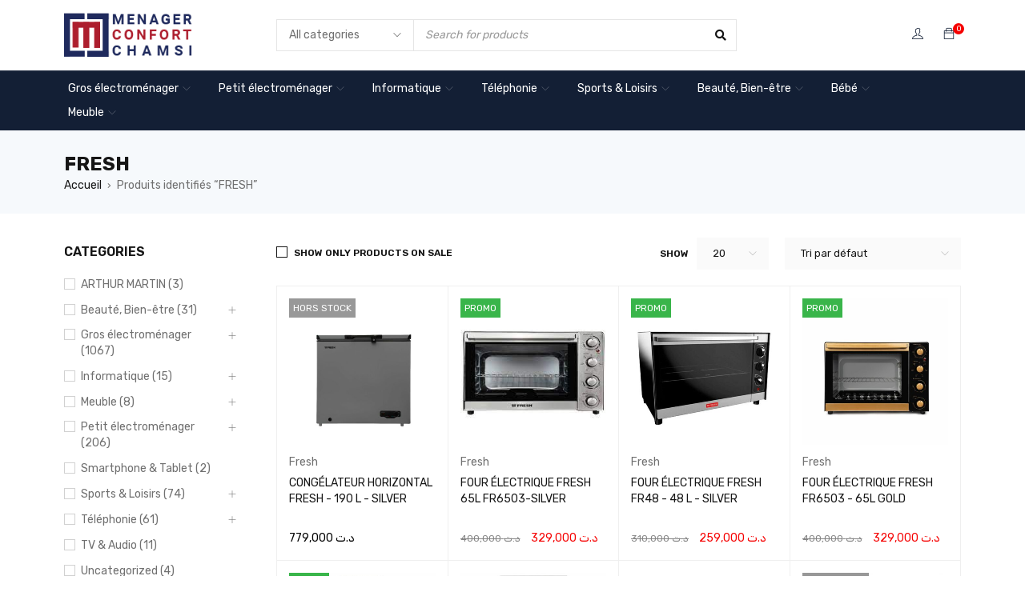

--- FILE ---
content_type: text/html; charset=UTF-8
request_url: https://www.chamsi.tn/etiquette-produit/fresh/
body_size: 49660
content:
<!DOCTYPE html>
<html lang="fr-FR">
<head>
		<meta charset="UTF-8" />

	<meta name="viewport" content="width=device-width, initial-scale=1.0, maximum-scale=1" />

	<link rel="profile" href="//gmpg.org/xfn/11" />
				<link rel="shortcut icon" href="https://www.chamsi.tn/wp-content/uploads/2022/04/favicon.png" />
		<meta name='robots' content='noindex, follow' />

	<!-- This site is optimized with the Yoast SEO plugin v26.7 - https://yoast.com/wordpress/plugins/seo/ -->
	<title>Archives des FRESH | Chamsi.tn</title>
	<meta property="og:locale" content="fr_FR" />
	<meta property="og:type" content="article" />
	<meta property="og:title" content="Archives des FRESH | Chamsi.tn" />
	<meta property="og:url" content="https://www.chamsi.tn/etiquette-produit/fresh/" />
	<meta property="og:site_name" content="Chamsi.tn" />
	<meta name="twitter:card" content="summary_large_image" />
	<script type="application/ld+json" class="yoast-schema-graph">{"@context":"https://schema.org","@graph":[{"@type":"CollectionPage","@id":"https://www.chamsi.tn/etiquette-produit/fresh/","url":"https://www.chamsi.tn/etiquette-produit/fresh/","name":"Archives des FRESH | Chamsi.tn","isPartOf":{"@id":"https://www.chamsi.tn/#website"},"primaryImageOfPage":{"@id":"https://www.chamsi.tn/etiquette-produit/fresh/#primaryimage"},"image":{"@id":"https://www.chamsi.tn/etiquette-produit/fresh/#primaryimage"},"thumbnailUrl":"https://www.chamsi.tn/wp-content/uploads/2022/09/congelateur-fresh-190L-silver.jpg","breadcrumb":{"@id":"https://www.chamsi.tn/etiquette-produit/fresh/#breadcrumb"},"inLanguage":"fr-FR"},{"@type":"ImageObject","inLanguage":"fr-FR","@id":"https://www.chamsi.tn/etiquette-produit/fresh/#primaryimage","url":"https://www.chamsi.tn/wp-content/uploads/2022/09/congelateur-fresh-190L-silver.jpg","contentUrl":"https://www.chamsi.tn/wp-content/uploads/2022/09/congelateur-fresh-190L-silver.jpg","width":800,"height":800},{"@type":"BreadcrumbList","@id":"https://www.chamsi.tn/etiquette-produit/fresh/#breadcrumb","itemListElement":[{"@type":"ListItem","position":1,"name":"Chamsi","item":"https://www.chamsi.tn/"},{"@type":"ListItem","position":2,"name":"FRESH"}]},{"@type":"WebSite","@id":"https://www.chamsi.tn/#website","url":"https://www.chamsi.tn/","name":"Chamsi Confort | Magasins électroménager à Sousse","description":"ÉLECTROMÉNAGER ET PLUS","publisher":{"@id":"https://www.chamsi.tn/#organization"},"alternateName":"Chamsi Confort | Magasins électroménager à Sousse","potentialAction":[{"@type":"SearchAction","target":{"@type":"EntryPoint","urlTemplate":"https://www.chamsi.tn/?s={search_term_string}"},"query-input":{"@type":"PropertyValueSpecification","valueRequired":true,"valueName":"search_term_string"}}],"inLanguage":"fr-FR"},{"@type":"Organization","@id":"https://www.chamsi.tn/#organization","name":"Chamsi Confort | Magasins électroménager à Sousse","alternateName":"Chamsi Electroménager Sousse","url":"https://www.chamsi.tn/","logo":{"@type":"ImageObject","inLanguage":"fr-FR","@id":"https://www.chamsi.tn/#/schema/logo/image/","url":"https://www.chamsi.tn/wp-content/uploads/2025/08/logo.png","contentUrl":"https://www.chamsi.tn/wp-content/uploads/2025/08/logo.png","width":199,"height":69,"caption":"Chamsi Confort | Magasins électroménager à Sousse"},"image":{"@id":"https://www.chamsi.tn/#/schema/logo/image/"},"sameAs":["https://www.facebook.com/ElectroChamsiConfort"]}]}</script>
	<!-- / Yoast SEO plugin. -->


<link rel='dns-prefetch' href='//www.googletagmanager.com' />
<link rel='dns-prefetch' href='//fonts.googleapis.com' />
<link rel='preconnect' href='https://fonts.gstatic.com' crossorigin />
<link rel="alternate" type="application/rss+xml" title="Chamsi.tn &raquo; Flux" href="https://www.chamsi.tn/feed/" />
<link rel="alternate" type="application/rss+xml" title="Chamsi.tn &raquo; Flux des commentaires" href="https://www.chamsi.tn/comments/feed/" />
<style id='wp-img-auto-sizes-contain-inline-css' type='text/css'>
img:is([sizes=auto i],[sizes^="auto," i]){contain-intrinsic-size:3000px 1500px}
/*# sourceURL=wp-img-auto-sizes-contain-inline-css */
</style>
<link rel='stylesheet' id='wp-block-library-css' href='https://www.chamsi.tn/wp-includes/css/dist/block-library/style.css?ver=6.9' type='text/css' media='all' />
<style id='classic-theme-styles-inline-css' type='text/css'>
/**
 * These rules are needed for backwards compatibility.
 * They should match the button element rules in the base theme.json file.
 */
.wp-block-button__link {
	color: #ffffff;
	background-color: #32373c;
	border-radius: 9999px; /* 100% causes an oval, but any explicit but really high value retains the pill shape. */

	/* This needs a low specificity so it won't override the rules from the button element if defined in theme.json. */
	box-shadow: none;
	text-decoration: none;

	/* The extra 2px are added to size solids the same as the outline versions.*/
	padding: calc(0.667em + 2px) calc(1.333em + 2px);

	font-size: 1.125em;
}

.wp-block-file__button {
	background: #32373c;
	color: #ffffff;
	text-decoration: none;
}

/*# sourceURL=/wp-includes/css/classic-themes.css */
</style>
<style id='global-styles-inline-css' type='text/css'>
:root{--wp--preset--aspect-ratio--square: 1;--wp--preset--aspect-ratio--4-3: 4/3;--wp--preset--aspect-ratio--3-4: 3/4;--wp--preset--aspect-ratio--3-2: 3/2;--wp--preset--aspect-ratio--2-3: 2/3;--wp--preset--aspect-ratio--16-9: 16/9;--wp--preset--aspect-ratio--9-16: 9/16;--wp--preset--color--black: #000000;--wp--preset--color--cyan-bluish-gray: #abb8c3;--wp--preset--color--white: #ffffff;--wp--preset--color--pale-pink: #f78da7;--wp--preset--color--vivid-red: #cf2e2e;--wp--preset--color--luminous-vivid-orange: #ff6900;--wp--preset--color--luminous-vivid-amber: #fcb900;--wp--preset--color--light-green-cyan: #7bdcb5;--wp--preset--color--vivid-green-cyan: #00d084;--wp--preset--color--pale-cyan-blue: #8ed1fc;--wp--preset--color--vivid-cyan-blue: #0693e3;--wp--preset--color--vivid-purple: #9b51e0;--wp--preset--gradient--vivid-cyan-blue-to-vivid-purple: linear-gradient(135deg,rgb(6,147,227) 0%,rgb(155,81,224) 100%);--wp--preset--gradient--light-green-cyan-to-vivid-green-cyan: linear-gradient(135deg,rgb(122,220,180) 0%,rgb(0,208,130) 100%);--wp--preset--gradient--luminous-vivid-amber-to-luminous-vivid-orange: linear-gradient(135deg,rgb(252,185,0) 0%,rgb(255,105,0) 100%);--wp--preset--gradient--luminous-vivid-orange-to-vivid-red: linear-gradient(135deg,rgb(255,105,0) 0%,rgb(207,46,46) 100%);--wp--preset--gradient--very-light-gray-to-cyan-bluish-gray: linear-gradient(135deg,rgb(238,238,238) 0%,rgb(169,184,195) 100%);--wp--preset--gradient--cool-to-warm-spectrum: linear-gradient(135deg,rgb(74,234,220) 0%,rgb(151,120,209) 20%,rgb(207,42,186) 40%,rgb(238,44,130) 60%,rgb(251,105,98) 80%,rgb(254,248,76) 100%);--wp--preset--gradient--blush-light-purple: linear-gradient(135deg,rgb(255,206,236) 0%,rgb(152,150,240) 100%);--wp--preset--gradient--blush-bordeaux: linear-gradient(135deg,rgb(254,205,165) 0%,rgb(254,45,45) 50%,rgb(107,0,62) 100%);--wp--preset--gradient--luminous-dusk: linear-gradient(135deg,rgb(255,203,112) 0%,rgb(199,81,192) 50%,rgb(65,88,208) 100%);--wp--preset--gradient--pale-ocean: linear-gradient(135deg,rgb(255,245,203) 0%,rgb(182,227,212) 50%,rgb(51,167,181) 100%);--wp--preset--gradient--electric-grass: linear-gradient(135deg,rgb(202,248,128) 0%,rgb(113,206,126) 100%);--wp--preset--gradient--midnight: linear-gradient(135deg,rgb(2,3,129) 0%,rgb(40,116,252) 100%);--wp--preset--font-size--small: 13px;--wp--preset--font-size--medium: 20px;--wp--preset--font-size--large: 36px;--wp--preset--font-size--x-large: 42px;--wp--preset--spacing--20: 0.44rem;--wp--preset--spacing--30: 0.67rem;--wp--preset--spacing--40: 1rem;--wp--preset--spacing--50: 1.5rem;--wp--preset--spacing--60: 2.25rem;--wp--preset--spacing--70: 3.38rem;--wp--preset--spacing--80: 5.06rem;--wp--preset--shadow--natural: 6px 6px 9px rgba(0, 0, 0, 0.2);--wp--preset--shadow--deep: 12px 12px 50px rgba(0, 0, 0, 0.4);--wp--preset--shadow--sharp: 6px 6px 0px rgba(0, 0, 0, 0.2);--wp--preset--shadow--outlined: 6px 6px 0px -3px rgb(255, 255, 255), 6px 6px rgb(0, 0, 0);--wp--preset--shadow--crisp: 6px 6px 0px rgb(0, 0, 0);}:where(.is-layout-flex){gap: 0.5em;}:where(.is-layout-grid){gap: 0.5em;}body .is-layout-flex{display: flex;}.is-layout-flex{flex-wrap: wrap;align-items: center;}.is-layout-flex > :is(*, div){margin: 0;}body .is-layout-grid{display: grid;}.is-layout-grid > :is(*, div){margin: 0;}:where(.wp-block-columns.is-layout-flex){gap: 2em;}:where(.wp-block-columns.is-layout-grid){gap: 2em;}:where(.wp-block-post-template.is-layout-flex){gap: 1.25em;}:where(.wp-block-post-template.is-layout-grid){gap: 1.25em;}.has-black-color{color: var(--wp--preset--color--black) !important;}.has-cyan-bluish-gray-color{color: var(--wp--preset--color--cyan-bluish-gray) !important;}.has-white-color{color: var(--wp--preset--color--white) !important;}.has-pale-pink-color{color: var(--wp--preset--color--pale-pink) !important;}.has-vivid-red-color{color: var(--wp--preset--color--vivid-red) !important;}.has-luminous-vivid-orange-color{color: var(--wp--preset--color--luminous-vivid-orange) !important;}.has-luminous-vivid-amber-color{color: var(--wp--preset--color--luminous-vivid-amber) !important;}.has-light-green-cyan-color{color: var(--wp--preset--color--light-green-cyan) !important;}.has-vivid-green-cyan-color{color: var(--wp--preset--color--vivid-green-cyan) !important;}.has-pale-cyan-blue-color{color: var(--wp--preset--color--pale-cyan-blue) !important;}.has-vivid-cyan-blue-color{color: var(--wp--preset--color--vivid-cyan-blue) !important;}.has-vivid-purple-color{color: var(--wp--preset--color--vivid-purple) !important;}.has-black-background-color{background-color: var(--wp--preset--color--black) !important;}.has-cyan-bluish-gray-background-color{background-color: var(--wp--preset--color--cyan-bluish-gray) !important;}.has-white-background-color{background-color: var(--wp--preset--color--white) !important;}.has-pale-pink-background-color{background-color: var(--wp--preset--color--pale-pink) !important;}.has-vivid-red-background-color{background-color: var(--wp--preset--color--vivid-red) !important;}.has-luminous-vivid-orange-background-color{background-color: var(--wp--preset--color--luminous-vivid-orange) !important;}.has-luminous-vivid-amber-background-color{background-color: var(--wp--preset--color--luminous-vivid-amber) !important;}.has-light-green-cyan-background-color{background-color: var(--wp--preset--color--light-green-cyan) !important;}.has-vivid-green-cyan-background-color{background-color: var(--wp--preset--color--vivid-green-cyan) !important;}.has-pale-cyan-blue-background-color{background-color: var(--wp--preset--color--pale-cyan-blue) !important;}.has-vivid-cyan-blue-background-color{background-color: var(--wp--preset--color--vivid-cyan-blue) !important;}.has-vivid-purple-background-color{background-color: var(--wp--preset--color--vivid-purple) !important;}.has-black-border-color{border-color: var(--wp--preset--color--black) !important;}.has-cyan-bluish-gray-border-color{border-color: var(--wp--preset--color--cyan-bluish-gray) !important;}.has-white-border-color{border-color: var(--wp--preset--color--white) !important;}.has-pale-pink-border-color{border-color: var(--wp--preset--color--pale-pink) !important;}.has-vivid-red-border-color{border-color: var(--wp--preset--color--vivid-red) !important;}.has-luminous-vivid-orange-border-color{border-color: var(--wp--preset--color--luminous-vivid-orange) !important;}.has-luminous-vivid-amber-border-color{border-color: var(--wp--preset--color--luminous-vivid-amber) !important;}.has-light-green-cyan-border-color{border-color: var(--wp--preset--color--light-green-cyan) !important;}.has-vivid-green-cyan-border-color{border-color: var(--wp--preset--color--vivid-green-cyan) !important;}.has-pale-cyan-blue-border-color{border-color: var(--wp--preset--color--pale-cyan-blue) !important;}.has-vivid-cyan-blue-border-color{border-color: var(--wp--preset--color--vivid-cyan-blue) !important;}.has-vivid-purple-border-color{border-color: var(--wp--preset--color--vivid-purple) !important;}.has-vivid-cyan-blue-to-vivid-purple-gradient-background{background: var(--wp--preset--gradient--vivid-cyan-blue-to-vivid-purple) !important;}.has-light-green-cyan-to-vivid-green-cyan-gradient-background{background: var(--wp--preset--gradient--light-green-cyan-to-vivid-green-cyan) !important;}.has-luminous-vivid-amber-to-luminous-vivid-orange-gradient-background{background: var(--wp--preset--gradient--luminous-vivid-amber-to-luminous-vivid-orange) !important;}.has-luminous-vivid-orange-to-vivid-red-gradient-background{background: var(--wp--preset--gradient--luminous-vivid-orange-to-vivid-red) !important;}.has-very-light-gray-to-cyan-bluish-gray-gradient-background{background: var(--wp--preset--gradient--very-light-gray-to-cyan-bluish-gray) !important;}.has-cool-to-warm-spectrum-gradient-background{background: var(--wp--preset--gradient--cool-to-warm-spectrum) !important;}.has-blush-light-purple-gradient-background{background: var(--wp--preset--gradient--blush-light-purple) !important;}.has-blush-bordeaux-gradient-background{background: var(--wp--preset--gradient--blush-bordeaux) !important;}.has-luminous-dusk-gradient-background{background: var(--wp--preset--gradient--luminous-dusk) !important;}.has-pale-ocean-gradient-background{background: var(--wp--preset--gradient--pale-ocean) !important;}.has-electric-grass-gradient-background{background: var(--wp--preset--gradient--electric-grass) !important;}.has-midnight-gradient-background{background: var(--wp--preset--gradient--midnight) !important;}.has-small-font-size{font-size: var(--wp--preset--font-size--small) !important;}.has-medium-font-size{font-size: var(--wp--preset--font-size--medium) !important;}.has-large-font-size{font-size: var(--wp--preset--font-size--large) !important;}.has-x-large-font-size{font-size: var(--wp--preset--font-size--x-large) !important;}
:where(.wp-block-post-template.is-layout-flex){gap: 1.25em;}:where(.wp-block-post-template.is-layout-grid){gap: 1.25em;}
:where(.wp-block-term-template.is-layout-flex){gap: 1.25em;}:where(.wp-block-term-template.is-layout-grid){gap: 1.25em;}
:where(.wp-block-columns.is-layout-flex){gap: 2em;}:where(.wp-block-columns.is-layout-grid){gap: 2em;}
:root :where(.wp-block-pullquote){font-size: 1.5em;line-height: 1.6;}
/*# sourceURL=global-styles-inline-css */
</style>
<link rel='stylesheet' id='ts-style-css' href='https://www.chamsi.tn/wp-content/plugins/themesky_/css/themesky.css?ver=1.0.7' type='text/css' media='all' />
<link rel='stylesheet' id='owl-carousel-css' href='https://www.chamsi.tn/wp-content/plugins/themesky_/css/owl.carousel.css?ver=1.0.7' type='text/css' media='all' />
<link rel='stylesheet' id='woocommerce-layout-css' href='https://www.chamsi.tn/wp-content/plugins/woocommerce/assets/css/woocommerce-layout.css?ver=10.3.7' type='text/css' media='all' />
<link rel='stylesheet' id='woocommerce-smallscreen-css' href='https://www.chamsi.tn/wp-content/plugins/woocommerce/assets/css/woocommerce-smallscreen.css?ver=10.3.7' type='text/css' media='only screen and (max-width: 768px)' />
<link rel='stylesheet' id='woocommerce-general-css' href='https://www.chamsi.tn/wp-content/plugins/woocommerce/assets/css/woocommerce.css?ver=10.3.7' type='text/css' media='all' />
<style id='woocommerce-inline-inline-css' type='text/css'>
.woocommerce form .form-row .required { visibility: visible; }
/*# sourceURL=woocommerce-inline-inline-css */
</style>
<link rel='stylesheet' id='woo-variation-swatches-css' href='https://www.chamsi.tn/wp-content/plugins/woo-variation-swatches/assets/css/frontend.css?ver=1763386127' type='text/css' media='all' />
<style id='woo-variation-swatches-inline-css' type='text/css'>
:root {
--wvs-tick:url("data:image/svg+xml;utf8,%3Csvg filter='drop-shadow(0px 0px 2px rgb(0 0 0 / .8))' xmlns='http://www.w3.org/2000/svg'  viewBox='0 0 30 30'%3E%3Cpath fill='none' stroke='%23ffffff' stroke-linecap='round' stroke-linejoin='round' stroke-width='4' d='M4 16L11 23 27 7'/%3E%3C/svg%3E");

--wvs-cross:url("data:image/svg+xml;utf8,%3Csvg filter='drop-shadow(0px 0px 5px rgb(255 255 255 / .6))' xmlns='http://www.w3.org/2000/svg' width='72px' height='72px' viewBox='0 0 24 24'%3E%3Cpath fill='none' stroke='%23ff0000' stroke-linecap='round' stroke-width='0.6' d='M5 5L19 19M19 5L5 19'/%3E%3C/svg%3E");
--wvs-single-product-item-width:30px;
--wvs-single-product-item-height:30px;
--wvs-single-product-item-font-size:16px}
/*# sourceURL=woo-variation-swatches-inline-css */
</style>
<link rel='stylesheet' id='brands-styles-css' href='https://www.chamsi.tn/wp-content/plugins/woocommerce/assets/css/brands.css?ver=10.3.7' type='text/css' media='all' />
<link rel="preload" as="style" href="https://fonts.googleapis.com/css?family=Rubik:400,600,700%7CPoppins:400&#038;display=swap&#038;ver=1757660562" /><link rel="stylesheet" href="https://fonts.googleapis.com/css?family=Rubik:400,600,700%7CPoppins:400&#038;display=swap&#038;ver=1757660562" media="print" onload="this.media='all'"><noscript><link rel="stylesheet" href="https://fonts.googleapis.com/css?family=Rubik:400,600,700%7CPoppins:400&#038;display=swap&#038;ver=1757660562" /></noscript><link rel='stylesheet' id='font-awesome-5-css' href='https://www.chamsi.tn/wp-content/themes/gostore/css/fontawesome.min.css?ver=6.9' type='text/css' media='all' />
<link rel='stylesheet' id='font-themify-icon-css' href='https://www.chamsi.tn/wp-content/themes/gostore/css/themify-icons.css?ver=6.9' type='text/css' media='all' />
<link rel='stylesheet' id='gostore-reset-css' href='https://www.chamsi.tn/wp-content/themes/gostore/css/reset.css?ver=6.9' type='text/css' media='all' />
<link rel='stylesheet' id='gostore-style-css' href='https://www.chamsi.tn/wp-content/themes/gostore/style.css?ver=6.9' type='text/css' media='all' />
<style id='gostore-style-inline-css' type='text/css'>
	
	
	/*
	1. FONT FAMILY
	2. FONT SIZE
	3. COLORS
	4. RESPONSIVE
	5. FULLWIDTH LAYOUT
	*/
	header .logo img{
		width: 136px;
	}
	@media only screen and (min-width: 1200px){
		header .logo img{
			width: 160px;
		}
	}
			.ts-testimonial-wrapper .rating span:before,
		blockquote .rating span:before,
		.woocommerce .star-rating span:before,
		.product_list_widget .star-rating span:before{
			content: "\53\53\53\53\53";
		}
		.woocommerce p.stars a:before, 
		.woocommerce p.stars:hover a:before, 
		.woocommerce p.stars a:hover~a:before, 
		.woocommerce p.stars.selected a.active:before, 
		.woocommerce p.stars.selected a.active~a:before, 
		.woocommerce p.stars.selected a:not(.active):before{
			content: "\53";
		}
		
	
	/********** 1. FONT FAMILY **********/
	
		html,
	body,
	label,
	input,
	textarea,
	keygen,
	select,
	button,
	body .font-body,
	.product-name,
	.mc4wp-form-fields label,
	#ship-to-different-address label,
	form table label,
	.avatar-name a,
	.woocommerce h3.product-name,
	.woocommerce ul.cart_list h3.product-name a,
	#order_review table .product-name strong,
	.breadcrumb-title-wrapper .breadcrumbs,
	.ts-testimonial-wrapper .author-role,
	.product-group-button .button-tooltip,
	.woocommerce ul.product_list_widget li a,
	article.single-post .entry-format blockquote,
	.ts-testimonial-wrapper .ts-testimonial-wrapper h4.name a,
	.ts-twitter-slider.twitter-content h4.name > a,
	.woocommerce #order_review table.shop_table tfoot td,
	.woocommerce table.shop_table.order_details tfoot td,
	body .pp_nav .currentTextHolder,
	body .theme-default .nivo-caption,
	.dokan-category-menu .sub-block h3,
	.menu-wrapper nav > ul.menu li .menu-desc,
	.widget_display_stats > dl dt,
	.rating-wrapper strong.rating,
	.comment_list_widget blockquote.comment-body,
	.woocommerce table.shop_table_responsive tr td:before, 
	.woocommerce-page table.shop_table_responsive tr td:before,
	.woocommerce table.shop_attributes th,
	.woocommerce-cart-form__contents .product-price .amount,
	.woocommerce .checkout-login-coupon-wrapper .woocommerce-info,
	#page .checkout-login-coupon-wrapper .wc-block-components-notice-banner.is-info,
	.woocommerce nav.woocommerce-pagination ul li a.next,
	.woocommerce nav.woocommerce-pagination ul li a.prev,
	.ts-pagination ul li a.prev,
	.ts-pagination ul li a.next,
	.tini-wishlist .count-number,
	header .my-wishlist-wrapper .tini-wishlist span,
	#order_review table th,
	.woocommerce table.shop_table tbody th, 
	.woocommerce table.woocommerce-checkout-review-order-table tfoot td, 
	.woocommerce table.woocommerce-checkout-review-order-table tfoot th,
	.ts-store-notice h5,
	.ts-product-video-button,
	.ts-product-360-button,
	.woocommerce .product-label span.onsale, 
	.woocommerce .product-label span,
	.amount,
	.quantity span.amount{
		font-family: Rubik , sans-serif;
		font-weight: 400;
		letter-spacing: 0px;
	}

	h1,h2,h3,
	h4,h5,h6,
	.h1,.h2,.h3,
	.h4,.h5,.h6,
	body .font-body-bold,
	.cart-collaterals .cart_totals > h2,
	.woocommerce-checkout #order_review_heading,
	.category-name h3,
	.ts-wishlist-table-wrapper .heading-row span,
	.ts-compare-table-wrapper > div .heading,
	table thead th,
	table th,
	.comment-detail .reply a,
	.comment-detail .edit a,
	.widget_recent_entries .post-date,
	.avatar-name a,
	.woocommerce form .form-row label.inline,
	.ts-blogs .button-readmore.button-text,
	.widget_calendar caption,
	.elementor-widget-wp-widget-calendar caption,
	table#wp-calendar thead th,
	.elementor-widget-wp-widget-calendar thead th,
	.widget_rss .rsswidget,
	.widget_rss cite,
	body div.ppt,
	.woocommerce #reviews #reply-title,
	.cart_list .quantity,
	a.button,
	button,
	input[type^="submit"],
	.shopping-cart p.buttons a,
	.woocommerce a.button,
	.woocommerce button.button,
	.woocommerce input.button,
	.woocommerce-page a.button,
	.woocommerce-page button.button,
	.woocommerce-page input.button,
	.woocommerce a.button.alt,
	.woocommerce button.button.alt,
	.woocommerce input.button.alt,
	.woocommerce-page a.button.alt,
	.woocommerce-page button.button.alt,
	.woocommerce-page input.button.alt,
	#content button.button,
	.woocommerce #respond input#submit, 
	div.button a,
	.woocommerce-account .woocommerce-MyAccount-navigation li a,
	.woocommerce .widget_price_filter .price_slider_amount .button,
	.woocommerce-page .widget_price_filter .price_slider_amount .button,
	.portfolio-info > span:first-child,
	.woocommerce > form > fieldset legend,
	.cloud-zoom-title,
	body .product-edit-new-container .dokan-btn-lg,
	#ts-search-result-container .view-all-wrapper,
	.ts-search-result-container li a span.hightlight,
	.ts-button,
	body a.button-text,
	.view-all-wrapper a,
	.woocommerce #reviews #reply-title,
	.woocommerce #reviews #comments > h2,
	.ts-team-members h3 a,
	.portfolio-inner h3 a,
	.woocommerce div.product form.cart .quantity span,
	.ts-active-filters .widget_layered_nav_filters ul li a,
	#ts-search-result-container .view-all-wrapper a,
	.heading-title,
	.more-less-buttons a,
	.woocommerce table.shop_attributes th,
	.chart-table tr:first-child td,
	.woocommerce div.product .entry-title, 
	.single-navigation-1 > a,
	.single-navigation-2 > a,
	.woocommerce table.shop_table th,
	.woocommerce table.shop_table.order_details tfoot th,
	#add_payment_method .cart-collaterals .shipping-calculator-button, 
	.woocommerce-cart .cart-collaterals .shipping-calculator-button, 
	.woocommerce-checkout .cart-collaterals .shipping-calculator-button,
	.woocommerce-checkout .checkout #ship-to-different-address label,
	.woocommerce-message,
	.woocommerce .woocommerce-message,
	.woocommerce-error,
	.woocommerce .woocommerce-error,
	.woocommerce-info,
	.woocommerce .woocommerce-info,
	#page .wc-block-components-notice-banner,
	#ts-ajax-add-to-cart-message,
	li.item-strong > a > .menu-label,
	li.item-strong-color > a > .menu-label,
	.product-hover-vertical-style-2 #page .product-group-button-meta > div a,
	.vertical-menu-heading,
	.ts-cart-checkout-process-bar .status,
	#comments .wcpr-overall-rating-left-average,
	#comments .wcpr-filter-button,
	article.single .entry-meta-bottom > div > span,
	.ts-list-of-product-categories-wrapper.style-horizontal li,
	div.product .single-navigation > a > span,
	.elementor-image figcaption,
	.elementor-widget-image figcaption,
	.elementor-widget-wp-widget-media_image .elementor-widget-container h5:not(.elementor-heading-title),
	.ts-tiny-cart-wrapper .total > span.total-title, 
	.widget_shopping_cart .total-title,
	.tab-mobile-menu li span,
	.widget-container .widget-title,
	.widget-title,
	.woocommerce .product .category-name h3,
	.filter-widget-area-button,
	.product-per-page-form > span,
	.product-on-sale-form label,
	.woocommerce div.product .woocommerce-tabs ul.tabs li > a,
	.woocommerce div.product form.cart .variations label,
	.ts-wishlist-table-wrapper .items span.product-stock-status,
	.ts-stick-compare-button,
	/* Pagination */
	.dokan-pagination-container .dokan-pagination li.active a,
	.ts-pagination ul li span.current,
	.woocommerce nav.woocommerce-pagination ul li span.current,
	.post-nav-links > span{
		font-family: Rubik, sans-serif;
		font-weight: 600;
		letter-spacing: 0px;
	}

	body div.ppt,
	.heading-body,
	.ts-product-brand-wrapper .item h3,
	.ts-testimonial-wrapper .byline,
	.widget-container .post_list_widget > li h4.entry-title,
	.heading-wrapper > h2, 
	.heading-shortcode > h3,
	#order_review_heading,
	.ts-sidebar-content h4.title,
	.theme-title .heading-title,
	.comments-title .heading-title,
	#comment-wrapper .heading-title,
	#customer_login h2,
	.woocommerce-account .page-container div.woocommerce > h2,
	.account-content h2,
	.woocommerce-MyAccount-content > h2,
	.woocommerce-customer-details > h2,
	.woocommerce-order-details > h2,
	.woocommerce .cross-sells > h2,
	.woocommerce .up-sells > h2,
	.woocommerce .related > h2,
	.woocommerce-additional-fields > h3,
	header.woocommerce-Address-title > h3,
	.woocommerce-billing-fields > h3,
	.related > h2,
	.theme-title > h3, 
	.cross-sells > h2, 
	.up-sells > h2,
	.ts-menu nav .widgettitle,
	.vertical-menu .elementor-widget-wp-widget-nav_menu .widgettitle,
	.dropdown-container .dropdown-title,
	.cart-dropdown-form .form-content > .emty-title,
	.shortcode-heading-wrapper h2,
	#page .title-big .elementor-widget-container > h5,
	.heading-tab h2,
	.yith-wfbt-section > h3,
	.breadcrumb-title h1,
	.entry-author .author-info .author,
	blockquote .author-role .author,
	.woocommerce .widget_shopping_cart .total strong, 
	.woocommerce.widget_shopping_cart .total strong,
	.elementor-widget-wp-widget-woocommerce_widget_cart .total strong,
	.woocommerce-account .addresses .title h3, 
	.woocommerce-account .addresses h2, 
	.woocommerce-customer-details .addresses h2,
	body.error404 article > h1.heading-font-1,
	.woocommerce span.onsale,
	.ts-active-filters .widget_layered_nav_filters .widgettitle,
	.style-inline .counter-wrapper,
	.ts-cart-checkout-process-bar h6,
	.ts-portfolio-wrapper .filter-bar li.current,
	.ts-product-brand-wrapper .item .meta-wrapper h3,
	.category-best-selling .product-label.best-selling-label span:last-child,
	.woocommerce .show-tabs-content-default .product-content > h2:first-child,
	.woocommerce .show-tabs-content-default .wc-tab > h2:first-child,
	.woocommerce .show-tabs-content-default #reviews #comments > .woocommerce-Reviews-title,
	.ts-banner h4,
	.ts-countdown:not(.style-inline) .counter-wrapper .number,
	.elementor-widget-wp-widget-ts_products .elementor-widget-container > h5,
	.intro-heading h2{
		font-family: Rubik, sans-serif;
		font-weight: 700;
		letter-spacing: 0px;
	}
	header nav.main-menu > ul.menu > li > a,
	header nav.main-menu > ul > li > a{
		font-family: Rubik, sans-serif;
		font-weight: 400;
		letter-spacing: 0px;
	}
	.ts-menu > nav.main-menu > ul.menu > li.current-menu-item > .ts-menu-drop-icon,
	.ts-menu > nav.main-menu > ul.menu > li.current_page_parent > .ts-menu-drop-icon,
	.ts-menu > nav.main-menu > ul.menu > li.current-menu-parent > .ts-menu-drop-icon,
	.ts-menu > nav.main-menu > ul.menu > li.current_page_item > .ts-menu-drop-icon,
	.ts-menu > nav.main-menu > ul.menu > li.current-menu-ancestor > .ts-menu-drop-icon,
	.ts-menu > nav.main-menu > ul.menu > li.current-page-ancestor > .ts-menu-drop-icon,
	header nav.main-menu > ul.menu > li.current-menu-item > a,
	header nav.main-menu > ul.menu > li.current_page_parent > a,
	header nav.main-menu > ul.menu > li.current-menu-parent > a,
	header nav.main-menu > ul.menu > li.current_page_item > a,
	header nav.main-menu > ul.menu > li.current-menu-ancestor > a,
	header nav.main-menu > ul.menu > li.current-page-ancestor > a,
	header nav.main-menu > ul.menu li.current-product_cat-ancestor > a{
		font-family: Rubik, sans-serif;
		font-weight: 600;
	}
	header nav > ul.menu ul.sub-menu > li > a,
	header nav > ul.menu .elementor-widget-wp-widget-nav_menu li > a,
	header nav > ul.menu ul.sub-menu{
		font-family: Rubik, sans-serif;
		font-weight: 400;
		letter-spacing: 0px;
	}
	.mobile-menu-wrapper nav > ul > li > a{
		font-family: Poppins, sans-serif;
		font-weight: 400;
		letter-spacing: 0px;
	}
	
	/********** 2. FONT SIZE **********/
	
	html,
	body,
	select option,
	.ts-testimonial-wrapper .author-role,
	.woocommerce div.product p.price,
	.mc4wp-form-fields label,
	ul li .ts-megamenu-container,
	.comment-text,
	.woocommerce .order_details li,
	.comment_list_widget .comment-body,
	.post_list_widget .excerpt,
	article.single-post .entry-format blockquote,
	.woocommerce ul.products li.product .price del,
	.woocommerce ul.products li.product .price,
	.ts-tiny-cart-wrapper .form-content > label,
	.shopping-cart-wrapper .ts-tiny-cart-wrapper,
	.widget_calendar th,
	.widget_calendar td,
	.elementor-widget-wp-widget-calendar th,
	.elementor-widget-wp-widget-calendar td,
	.post_list_widget blockquote,
	#ts-search-result-container .view-all-wrapper a,
	.woocommerce #reviews #comments ol.commentlist li .comment-text p.meta,
	h3 > label,
	.dokan-category-menu .sub-block h3,
	.woocommerce div.product .woocommerce-tabs .panel,
	.rating-wrapper strong.rating,
	body .wpml-ls-legacy-list-vertical a,
	body .wpml-ls-legacy-list-horizontal ul li a,
	.mobile-button-custom *{
		font-size: 14px;
		line-height: 26px;
	}
	#page .wc-block-components-notice-banner{
		font-size: 14px;
	}
	select,
	.yith-wfbt-items label,
	.woocommerce nav.woocommerce-pagination ul li a.next:before,
	.woocommerce nav.woocommerce-pagination ul li a.prev:before,
	.ts-pagination ul li a.prev:before,
	.ts-pagination ul li a.next:before,
	.woocommerce table.my_account_orders td,
	.woocommerce table.shop_table.my_account_orders,
	body .select2-container--default .select2-selection--single .select2-selection__rendered,
	.ts-active-filters .widget_layered_nav_filters .widgettitle,
	.wcpr-overall-rating-and-rating-count h2,
	.mailchimp-subscription .mc4wp-alert,
	.widget-container .product_list_widget .price .amount,
	.category-best-selling .product-label.best-selling-label span,
	footer .mailchimp-subscription .widget-title,
	footer .widget-title,
	.woocommerce .product .category-name h3,
	.vertical-menu-content .theme-title,
	.ts-list-of-product-categories-wrapper .heading-title,
	.ts-product-brand-wrapper .item .meta-wrapper h3,
	.woocommerce nav.woocommerce-pagination ul li a,
	.woocommerce nav.woocommerce-pagination ul li span,
	.ts-pagination ul li a,
	.ts-pagination ul li span.current,
	.dokan-pagination-container .dokan-pagination li a{
		font-size: 14px;
	}
	@media only screen and (min-width: 768px){
		body .ts-store-notice h5{
			font-size: 14px;
		}
	}
	.woocommerce .products .product .amount, 
	.product-meta .amount, 
	.price .amount,
	.yith-wfbt-section .amount,
	#page .fix-height .ts-product-deals-wrapper .product .price del .amount{
		font-size: 14px;
	}
	body #pp_full_res{
		line-height: 26px !important;
	}
	.tagcloud a{
		font-size: 14px !important;
		line-height: 28px !important;
	}
	input,
	textarea,
	keygen,
	.woocommerce form .form-row input.input-text,
	.woocommerce form .form-row textarea,
	.dokan-form-control,
	#add_payment_method table.cart td.actions .coupon .input-text,
	.woocommerce-cart table.cart td.actions .coupon .input-text,
	.woocommerce-checkout table.cart td.actions .coupon .input-text,
	.woocommerce-columns > h3,
	.hidden-title-form input[type="text"]{
		font-size: 14px;
		line-height: 30px;/* default */
	}
	
	dt,
	dd,
	ol li,
	ul li,
	.woocommerce form .form-row label,
	body .yith-wfbt-items label,
	.mailchimp-subscription .mc4wp-alert{
		line-height: 22px;/* default */
	}
	
	h1,
	.h1{
		font-size: 72px;
		line-height: 82px;
	}

	h2,
	.h2,
	.ts-countdown:not(.style-inline) .counter-wrapper .number{
		font-size: 42px;
		line-height: 48px;
	}
	h3,
	.h3{
		font-size: 32px;
		line-height: 44px;
	}
	@media only screen and (min-width: 1200px){
		.layout-fullwidth .breadcrumb-title h1,
		.layout-fullwidth .woocommerce .cross-sells > h2, 
		.layout-fullwidth.woocommerce .up-sells > h2, 
		.layout-fullwidth.woocommerce .related > h2,
		.layout-fullwidth .ts-portfolio-wrapper .shortcode-heading-wrapper > h2,
		.layout-fullwidth .shortcode-heading-wrapper h2,
		.layout-fullwidth #page .title-big .elementor-widget-container > h5,
		.layout-fullwidth .heading-tab h2,
		.layout-fullwidth .list-posts .entry-title,

		.main-content-fullwidth .breadcrumb-title h1,
		.main-content-fullwidth .woocommerce .cross-sells > h2, 
		.main-content-fullwidth.woocommerce .up-sells > h2, 
		.main-content-fullwidth.woocommerce .related > h2,
		.main-content-fullwidth .ts-portfolio-wrapper .shortcode-heading-wrapper > h2,
		.main-content-fullwidth .shortcode-heading-wrapper h2,
		.main-content-fullwidth #page .title-big .elementor-widget-container > h5,
		.main-content-fullwidth .heading-tab h2,
		.main-content-fullwidth .list-posts .entry-title{
			font-size: 32px;
			line-height: 44px;
		}
	}
	h4,
	.h4,
	.breadcrumb-title h1,
	.heading-shortcode > h3,
	.heading-wrapper > h2,
	#customer_login h2,
	#order_review_heading,
	.woocommerce-account .page-container div.woocommerce > h2,
	.account-content h2,
	.woocommerce-MyAccount-content > h2,
	.woocommerce-customer-details > h2,
	.woocommerce-order-details > h2,
	.woocommerce-billing-fields > h3,
	.woocommerce-additional-fields > h3,
	header.woocommerce-Address-title > h3,
	.woocommerce .cross-sells > h2, 
	.woocommerce .up-sells > h2, 
	.woocommerce .related > h2,
	.ts-portfolio-wrapper .shortcode-heading-wrapper > h2,
	.theme-title .heading-title,
	.woocommerce div.product .summary > .price .amount,
	div.product .summary > .ts-variation-price .amount,
	.woocommerce div.product .entry-title,
	.shortcode-heading-wrapper h2,
	#page .title-big .elementor-widget-container > h5,
	.heading-tab h2,
	.yith-wfbt-submit-block .total_price .amount,
	#ts-product-360-modal .product-title,
	.list-posts .entry-title{
		font-size: 24px;
		line-height: 34px;
	}
	@media only screen and (min-width: 1400px){
		.woocommerce div.product .summary > .price .amount,
		div.product .summary > .ts-variation-price .amount{
			font-size: 24px;
			line-height: 34px;
		}
	}
	.ts-product .column-tabs .list-categories{
		height:34px;
	}

	h5,
	.h5,
	.entry-content h1.blog-title,
	.mc4wp-form-fields > h2.title,
	.ts-banner.size-small h4,
	.dropdown-container .dropdown-title,
	.cart-dropdown-form .form-content > .emty-title,
	.woocommerce-account .addresses .title h3, 
	.woocommerce-account .addresses h2, 
	.woocommerce-customer-details .addresses h2,
	.dropdown-container .cart-number,
	.ts-sidebar-content h2,
	.meta-bottom-2 > div > h4,
	.yith-wfbt-submit-block .total_price_label,
	.woocommerce .show-tabs-content-default .product-content > h2:first-child,
	.woocommerce .show-tabs-content-default .wc-tab > h2:first-child,
	.woocommerce .show-tabs-content-default #comments > .woocommerce-Reviews-title,
	#page .fix-height .ts-product-deals-wrapper .product .price ins .amount,
	#page .fix-height .ts-product-deals-wrapper .product .price .amount,
	#colophon .mailchimp-fullwidth .widget-title,
	#colophon .horizontal-button-text .widget-title,
	.mailchimp-subscription .widget-title,
	.ts-product-category-wrapper .shortcode-heading-wrapper h2,
	.elementor-widget-wp-widget-ts_products .elementor-widget-container > h5,
	blockquote,
	.yith-wfbt-section > h3,
	.team-info h3.name,
	.woocommerce .ts-col-24 .show-tabs-content-default .product-content > h2:first-child,
	.woocommerce .ts-col-24 .show-tabs-content-default .wc-tab > h2:first-child,
	.woocommerce .ts-col-24 .show-tabs-content-default #comments > .woocommerce-Reviews-title,
	.woocommerce .ts-col-24 .yith-wfbt-section > h3,
	.ts-blogs .entry-title{
		font-size: 18px;
		line-height: 26px;
	}
	#comments .wcpr-overall-rating-left-average{
		font-size: 18px;
	}
	@media only screen and (min-width: 1200px){
		body .ts-store-notice h5{
			font-size: 18px;
			line-height: 26px;
		}
		.layout-fullwidth .ts-product > .ts-countdown .counter-wrapper,
		.main-content-fullwidth .ts-product > .ts-countdown .counter-wrapper{
			font-size: 18px;
		}
	}
	.blogs .items article.quote blockquote{
		font-size: 18px;
		line-height: 26px;
	}
	h6,.h6,
	.woocommerce div.product .summary > .price del .amount,
	div.product .summary > .ts-variation-price del .amount,
	.woocommerce table.order_details tfoot .amount,
	.woocommerce table.order_details tfoot .amount,
	.cart-collaterals .cart_totals > h2,
	.woocommerce-checkout #order_review_heading,
	.dokan-pagination-container .dokan-pagination,
	.woocommerce-tabs #comments > h2,
	.comment-respond #reply-title,
	div.product .single-navigation > a > span,
	.filter-widget-area .widget-title,
	.widget-title,
	.ts-portfolio-wrapper .heading-title,
	.single-post > .entry-content > .content-wrapper,
	.entry-author .author-info .author,
	blockquote .author-role .author,
	.ts-portfolio-wrapper .filter-bar li,
	.woocommerce div.product .images .product-label span span,
	.post_list_widget h6.entry-title{
		font-size: 16px;
		line-height: 24px;
	}

	/* HEADER */
	label, 
	.wpcf7 p,
	.my-wishlist-wrapper a,
	.my-account-wrapper .account-control > a,
	header .header-currency .wcml_currency_switcher > a, 
	header .header-language .wpml-ls > ul > li > a,

	.woocommerce-cart .cart-collaterals .cart_totals .woocommerce-shipping-destination,
	#add_payment_method .cart-collaterals .shipping-calculator-button, 
	.woocommerce-cart .cart-collaterals .shipping-calculator-button, 
	.woocommerce-checkout .cart-collaterals .shipping-calculator-button,
	.woocommerce-cart .cart-collaterals .cart_totals .woocommerce-shipping-destination,
	.woocommerce table.shop_table.order_details tfoot th,
	.woocommerce #order_review table.shop_table th,
	.cart_totals table tbody th,
	.woocommerce #payment div.payment_box,
	p.lost_password a,
	.my-account-wrapper .forgot-pass a,
	body .my-account-wrapper .form-content a.sign-up,
	.woocommerce-product-rating .woocommerce-review-link,
	.widget_rss .rss-date,
	#cancel-comment-reply-link,
	.woocommerce ul.product_list_widget li dl,
	.breadcrumb-title-wrapper .breadcrumbs-container span:not(.current),
	#ts-login-form .login-remember,
	.woocommerce-form-login__rememberme,
	#page .summary .compare,
	#page .summary .wishlist,
	.woocommerce div.product .summary .woocommerce-product-details__short-description,
	.ts-cart-checkout-process-bar a > span:not(.status),
	#comments .wcpr-overall-rating-right .wcpr-overall-rating-right-total,
	.woocommerce #reviews #comments ol.commentlist li .comment-text p.meta time,
	article.single div.entry-meta-bottom > div > span,
	.portfolio-info > span:first-child,
	.availability-bar .sold,
	.ts-store-notice h5,
	.category-name .count,
	#vertical-menu-sidebar ul.sub-menu li.menu-item,
	.woocommerce .woocommerce-ordering .orderby-current, 
	.product-per-page-form ul.perpage > li span,
	.widget_price_filter .price_slider_amount .price_label,
	.woocommerce-widget-layered-nav-list__item a, 
	.ts-product-attribute > div,
	div.header-right-2 .right-content{
		font-size: 13px;
	}
	.menu-desc,
	.woocommerce div.product form.cart .reset_variations,
	.woocommerce .products .product .price del .amount,
	ul.product_list_widget del .amount,
	.add-to-cart-popup-content del .amount,
	.yith-wfbt-section del .amount,
	.product-meta del .amount,
	.product-price del .amount,
	.price del .amount,
	.widget-container .product_list_widget .price del .amount,
	.ts-product-attribute .button-tooltip,
	.woocommerce .product-group-button .button-tooltip,
	.product-group-button .button-tooltip,
	.cart-dropdown-form .clear-cart-button,
	.ts-header .info,
	#comment-wrapper .comment-edit-link,
	.woocommerce .widget_price_filter .price_slider_amount .button,
	.ts-product-video-button,
	.ts-product-360-button,
	.ts-product-size-chart-button,
	.ts-social-sharing ul li a,
	.nav-text .owl-nav,
	#page .product-group-button-meta > div a,
	#page .product-group-button-meta > div a.added:before,
	#page .product-group-button-meta > div.compare a:before, 
	#page .product-group-button-meta > div.wishlist a:before,
	.ts-shortcode a.view-more,
	.ts-shortcode a.shop-all-button,
	.tab-mobile-menu li,
	.woocommerce .product-label span span,
	.ts-header-recently-viewed-products .recently-viewed-products-control,
	.filter-widget-area-button,
	.product-per-page-form > span,
	.product-on-sale-form label,
	.woocommerce nav.woocommerce-pagination ul li a.next,
	.woocommerce nav.woocommerce-pagination ul li a.prev,
	.ts-pagination ul li a.prev,
	.ts-pagination ul li a.next,
	.category-best-selling .product-label.best-selling-label span:first-child,
	.entry-meta-top,
	.comment_list_widget .meta,
	blockquote .entry-meta-middle,
	.entry-author .author-info .role,
	body .comment-meta .button-text a,
	.cats-portfolio a,
	.ts-team-members .team-info,
	.woocommerce div.product form.cart .variations label,
	.contact-address span,
	.contact-phone span,
	.contact-email span,
	.contact-time span,
	.phone-number{
		font-size: 12px;
	}

	/* MENU */
	.vertical-menu-button,
	.menu-wrapper nav > ul.menu > li > a,
	.menu-wrapper nav > ul > li > a,
	.menu-wrapper nav > ul.menu > li.menu-item:before{
		font-size: 14px;
		line-height: 20px;
	}
	#group-icon-header .menu-title,
	.mobile-menu-wrapper nav > ul li > a,
	.mobile-menu-wrapper nav > ul li.fa:before,
	.mobile-menu-wrapper nav > ul li.fas:before,
	.mobile-menu-wrapper nav > ul li.far:before,
	.mobile-menu-wrapper nav > ul li.fab:before,
	.menu-wrapper nav.vertical-menu > ul.menu > li > a,
	.vertical-menu-heading,
	.ts-menu nav .elementor-widget-container > h5{
		font-size: 13px;
		line-height: 20px;
	}
	.menu-wrapper nav > ul.menu ul li.menu-item:before,
	.menu-wrapper nav > ul.menu ul.sub-menu,
	.menu-wrapper nav > ul.menu ul.sub-menu > li > a,
	.menu-wrapper nav > ul.menu .elementor-widget-wp-widget-nav_menu li > a{
		font-size: 14px;
		line-height: 22px;
	}
	header .header-currency  ul li, 
	header .header-language ul li,
	header .wpml-ls-legacy-dropdown a{
		line-height: 22px;
	}

	/* PRODUCT */
	h3.product-name,
	.single-navigation .product-info > div > span:first-child,
	#ts-search-result-container ul li a{
		font-size: 14px;
		line-height: 20px;
	}
	.product-brands, 
	.woocommerce .products .product .product-categories, 
	.products .product .product-sku,
	.woocommerce .products .product .price,
	.single-navigation .product-info > div > span:first-child{
		line-height: 20px;
	}
	/* BUTTON */
	.woocommerce-error .button,
	.woocommerce-info .button,
	.woocommerce-message .button,
	.woocommerce .woocommerce-error .button,
	.woocommerce .woocommerce-info .button,
	.woocommerce .woocommerce-message .button{
		font-size: 12px;
		line-height: 14px;/* default */
	}
	.woocommerce a.button.added:before,
	.woocommerce button.button.added:before,
	.woocommerce input.button.added:before,
	a.ts-button,
	a.button,
	button, 
	input[type^="submit"], 
	.woocommerce a.button, 
	.woocommerce button.button, 
	.woocommerce input.button,  
	.woocommerce a.button.alt, 
	.woocommerce button.button.alt, 
	.woocommerce input.button.alt,  
	.woocommerce a.button.disabled, 
	.woocommerce a.button:disabled, 
	.woocommerce a.button:disabled[disabled], 
	.woocommerce button.button.disabled, 
	.woocommerce button.button:disabled, 
	.woocommerce button.button:disabled[disabled], 
	.woocommerce input.button.disabled, 
	.woocommerce input.button:disabled, 
	.woocommerce input.button:disabled[disabled],
	.woocommerce #respond input#submit, 
	.shopping-cart p.buttons a,
	.woocommerce-account .woocommerce-MyAccount-navigation li a,
	body .product-edit-new-container .dokan-btn-lg,
	.woocommerce .hidden-title-form a.hide-title-form,
	.single-post article .tags-link a,
	#comments .wcpr-filter-button,
	.ts-stick-compare-button,
	/* Dokan */
	input[type="submit"].dokan-btn,
	a.dokan-btn,
	.dokan-btn{
		font-size: 13px;
		line-height: 30px;/* default */
	}
	.single-navigation-1 > a,
	.single-navigation-2 > a,
	a.button-text,
	.more-less-buttons a{
		font-size: 13px;
	}
	@media only screen and (min-width: 1025px){
		body:not(.ts_desktop) #page .product-group-button-meta > div.compare a:after,
		body:not(.ts_desktop) #page .product-group-button-meta > div.wishlist a:after{
			line-height: 30px;/* default */
		}
	}
	@media only screen and (max-width: 1024px){
		body #page .product-group-button-meta > div.compare a:after,
		body #page .product-group-button-meta > div.wishlist a:after{
			line-height: 30px;/* default */
		}
	}
	@media
	only screen and (max-width: 1200px)	and (min-width: 768px){
		html,
		body,
		select option,
		.ts-testimonial-wrapper .author-role,
		.woocommerce div.product p.price,
		.mc4wp-form-fields label,
		ul li .ts-megamenu-container,
		.comment-text,
		.woocommerce .order_details li,
		.comment_list_widget .comment-body,
		.post_list_widget .excerpt,
		article.single-post .entry-format blockquote,
		.woocommerce ul.products li.product .price del,
		.woocommerce ul.products li.product .price,
		.ts-tiny-cart-wrapper .form-content > label,
		.shopping-cart-wrapper .ts-tiny-cart-wrapper,
		.widget_calendar th,
		.widget_calendar td,
		.elementor-widget-wp-widget-calendar th,
		.elementor-widget-wp-widget-calendar td,
		.post_list_widget blockquote,
		#ts-search-result-container .view-all-wrapper a,
		.woocommerce #reviews #comments ol.commentlist li .comment-text p.meta,
		h3 > label,
		.dokan-category-menu .sub-block h3,
		.woocommerce div.product .woocommerce-tabs .panel,
		.rating-wrapper strong.rating,
		body .wpml-ls-legacy-list-vertical a,
		body .wpml-ls-legacy-list-horizontal ul li a,
		.widget_price_filter .price_slider_amount .price_label,
		.mobile-button-custom *{
			font-size: 13px;
			line-height: 24px;
		}
		select,
		.yith-wfbt-items label,
		.woocommerce nav.woocommerce-pagination ul li a.next:before,
		.woocommerce nav.woocommerce-pagination ul li a.prev:before,
		.ts-pagination ul li a.prev:before,
		.ts-pagination ul li a.next:before,
		.woocommerce table.my_account_orders td,
		.woocommerce table.shop_table.my_account_orders,
		body .select2-container--default .select2-selection--single .select2-selection__rendered,
		.ts-active-filters .widget_layered_nav_filters .widgettitle,
		.wcpr-overall-rating-and-rating-count h2,
		.mailchimp-subscription .mc4wp-alert,
		.widget-container .product_list_widget .price .amount,
		.woocommerce .product .category-name h3,
		.ts-list-of-product-categories-wrapper .heading-title,
		.ts-product-brand-wrapper .item .meta-wrapper h3{
			font-size: 13px;
		}
		@media only screen and (min-width: 768px){
			body .ts-store-notice h5{
				font-size: 13px;
			}
		}
		.woocommerce .products .product .amount, 
		.product-meta .amount, 
		.price .amount,
		.yith-wfbt-section .amount,
		#page .fix-height .ts-product-deals-wrapper .product .price del .amount{
			font-size: 13px;
		}
		body #pp_full_res{
			line-height: 24px !important;
		}
		.tagcloud a{
			font-size: 13px !important;
			line-height: 28px !important;
		}
		input,
		textarea,
		keygen,
		.woocommerce form .form-row input.input-text,
		.woocommerce form .form-row textarea,
		.dokan-form-control,
		#add_payment_method table.cart td.actions .coupon .input-text,
		.woocommerce-cart table.cart td.actions .coupon .input-text,
		.woocommerce-checkout table.cart td.actions .coupon .input-text,
		.woocommerce-columns > h3,
		.hidden-title-form input[type="text"]{
			font-size: 13px;
			line-height: 30px;/* default */
		}
		.ts-list-of-product-categories-wrapper.style-horizontal li{
			font-size: 12px;
		}
		.tab-mobile-menu li,
		.mobile-menu-wrapper nav > ul li > a,
		.mobile-menu-wrapper nav > ul > li:before,
		nav span.ts-menu-drop-icon,
		#group-icon-header .menu-title,
		.menu-wrapper nav > ul.menu > li > a,
		.menu-wrapper nav > ul > li > a,
		.menu-wrapper nav > ul.menu > li.menu-item:before{
			font-size: 13px;
			line-height: 20px;
		}
		.menu-wrapper nav > ul.menu ul li.menu-item:before,
		.menu-wrapper nav > ul.menu ul.sub-menu,
		.menu-wrapper nav > ul.menu ul.sub-menu > li > a,
		.menu-wrapper nav > ul.menu .elementor-widget-wp-widget-nav_menu li > a{
			font-size: 13px;
			line-height: 20px;
		}
		
		h1,
		.h1{
			font-size: 52px;
			line-height: 56px;
		}

		h2,
		.h2,
		.ts-countdown:not(.style-inline) .counter-wrapper .number{
			font-size: 32px;
			line-height: 40px;
		}
		h3,
		.h3,
		#customer_login h2,
		#order_review_heading,
		.woocommerce-account .page-container div.woocommerce > h2,
		.account-content h2,
		.woocommerce-MyAccount-content > h2,
		.woocommerce-customer-details > h2,
		.woocommerce-order-details > h2,
		.woocommerce-billing-fields > h3,
		.woocommerce-additional-fields > h3,
		header.woocommerce-Address-title > h3,
		.woocommerce .cross-sells > h2, 
		.woocommerce .up-sells > h2, 
		.woocommerce .related > h2,
		.ts-portfolio-wrapper .shortcode-heading-wrapper > h2,
		
		.layout-fullwidth .breadcrumb-title h1,
		.layout-fullwidth .woocommerce .cross-sells > h2, 
		.layout-fullwidth .woocommerce.up-sells > h2, 
		.layout-fullwidth .woocommerce.related > h2,
		.layout-fullwidth .ts-portfolio-wrapper .shortcode-heading-wrapper > h2,
		.layout-fullwidth .shortcode-heading-wrapper h2,
		.layout-fullwidth #page .title-big .elementor-widget-container > h5,
		.layout-fullwidth .heading-tab h2,
		.layout-fullwidth .list-posts .entry-title,

		.main-content-fullwidth .breadcrumb-title h1,
		.main-content-fullwidth .woocommerce .cross-sells > h2, 
		.main-content-fullwidth.woocommerce .up-sells > h2, 
		.main-content-fullwidth.woocommerce .related > h2,
		.main-content-fullwidth .ts-portfolio-wrapper .shortcode-heading-wrapper > h2,
		.main-content-fullwidth .shortcode-heading-wrapper h2,
		.main-content-fullwidth #page .title-big .elementor-widget-container > h5,
		.main-content-fullwidth .heading-tab h2,
		.main-content-fullwidth .list-posts .entry-title{
			font-size: 24px;
			line-height: 34px;
		}
		.ts-product .column-tabs .list-categories{
			line-height: 34px;
		}
		h4,
		.h4,
		.breadcrumb-title h1,
		.heading-shortcode > h3,
		.heading-wrapper > h2,
		.theme-title .heading-title,
		.woocommerce div.product .summary > .price .amount,
		div.product .summary > .ts-variation-price .amount,
		.woocommerce div.product .entry-title,
		.yith-wfbt-submit-block .total_price .amount,
		.woocommerce .ts-col-24 .show-tabs-content-default .product-content > h2:first-child,
		.woocommerce .ts-col-24 .show-tabs-content-default .wc-tab > h2:first-child,
		.woocommerce .ts-col-24 .show-tabs-content-default #comments > .woocommerce-Reviews-title,
		.woocommerce .ts-col-24 .yith-wfbt-section > h3,
		#ts-product-360-modal .product-title,
		.shortcode-heading-wrapper h2,
		#page .title-big .elementor-widget-container > h5,
		.heading-tab h2{
			font-size: 18px;
			line-height: 24px;
		}
		h5,
		.h5,
		.entry-content h1.blog-title,
		.mc4wp-form-fields > h2.title,
		.ts-banner.size-small h4,
		.dropdown-container .dropdown-title,
		.cart-dropdown-form .form-content > .emty-title,
		.woocommerce-account .addresses .title h3, 
		.woocommerce-account .addresses h2, 
		.woocommerce-customer-details .addresses h2,
		.dropdown-container .cart-number,
		.ts-sidebar-content h2,
		.meta-bottom-2 > div > h4,
		.yith-wfbt-submit-block .total_price_label,
		.woocommerce-tabs #comments > h2,
		.comment-respond #reply-title,
		.ts-banner h4,
		blockquote,
		.team-info h3.name,
		.yith-wfbt-section > h3,
		.ts-blogs .entry-title{
			font-size: 16px;
			line-height: 22px;
		}
		#comments .wcpr-overall-rating-left-average{
			font-size: 16px;
		}
		.entry-meta-top,
		#page .ts-banner a.button,
		.ts-banner .text-small,
		.ts-list-of-product-categories-wrapper .heading-title{
			font-size: 12px;
		}
		.blogs .items article.quote blockquote{
			font-size: 16px;
			line-height: 22px;
		}
		h6,.h6,
		.woocommerce div.product .summary > .price del .amount,
		div.product .summary > .ts-variation-price del .amount,
		.woocommerce table.order_details tfoot .amount,
		.woocommerce table.order_details tfoot .amount,
		.cart-collaterals .cart_totals > h2,
		.woocommerce-checkout #order_review_heading,
		.dokan-pagination-container .dokan-pagination,
		.ts-product-brand-wrapper .item .meta-wrapper h3,
		div.product .single-navigation > a > span,
		.filter-widget-area .widget-title,
		.widget-title,
		.ts-portfolio-wrapper .heading-title,
		.single-post > .entry-content > .content-wrapper{
			font-size: 14px;
			line-height: 20px;
		}
	}
	@media only screen and (max-width: 767px){
		.single-post > .entry-content > .content-wrapper{
			font-size: 14px;
			line-height: 26px;
		}
		h1,
		.h1{
			font-size: 42px;
			line-height: 48px;
		}

		h2,
		.h2,
		.ts-countdown:not(.style-inline) .counter-wrapper .number{
			font-size: 28px;
			line-height: 34px;
		}
		h3,
		.h3,
		.shortcode-heading-wrapper h2,
		.heading-tab h2,
		#page .title-big .elementor-widget-container > h5,
		.ts-product-category-wrapper .shortcode-heading-wrapper h2,
		.elementor-widget-wp-widget-ts_products .elementor-widget-container > h5,
		.heading-shortcode > h3,
		.heading-wrapper > h2,
		#customer_login h2,
		#order_review_heading,
		.woocommerce-account .page-container div.woocommerce > h2,
		.account-content h2,
		.woocommerce-MyAccount-content > h2,
		.woocommerce-customer-details > h2,
		.woocommerce-order-details > h2,
		.woocommerce-billing-fields > h3,
		.woocommerce-additional-fields > h3,
		header.woocommerce-Address-title > h3,
		.woocommerce .cross-sells > h2, 
		.woocommerce .up-sells > h2, 
		.woocommerce .related > h2,
		.ts-portfolio-wrapper .shortcode-heading-wrapper > h2,
		.theme-title .heading-title,
		.woocommerce div.product .entry-title{
			font-size: 20px;
			line-height: 28px;
		}

		h4,
		.h4,
		.woocommerce div.product .summary > .price .amount,
		div.product .summary > .ts-variation-price .amount,
		.yith-wfbt-submit-block .total_price .amount,
		.breadcrumb-title h1,
		.woocommerce .ts-col-24 .show-tabs-content-default .product-content > h2:first-child,
		.woocommerce .ts-col-24 .show-tabs-content-default .wc-tab > h2:first-child,
		.woocommerce .ts-col-24 .show-tabs-content-default #comments > .woocommerce-Reviews-title,
		.woocommerce .ts-col-24 .yith-wfbt-section > h3,
		.list-posts .entry-title,
		.ts-blogs .entry-title,
		.ts-portfolio-wrapper .heading-title{
			font-size: 18px;
			line-height: 24px;
		}
		.ts-banner .text-small,
		#page .fix-height .ts-product-deals-wrapper .product .price del .amount,
		.ts-product-deals-wrapper.item-layout-list .product-wrapper .ts-countdown.style-inline{
			font-size: 12px;
		}
		#page .fix-height .ts-product-deals-wrapper .product .price ins .amount,
		#page .fix-height .ts-product-deals-wrapper .product .price .amount{
			font-size: 14px;
			line-height: 20px;
		}
		
		h5,
		.h5,
		.entry-content h1.blog-title,
		.mc4wp-form-fields > h2.title,
		.ts-banner.size-small h4,
		.dropdown-container .dropdown-title,
		.cart-dropdown-form .form-content > .emty-title,
		.woocommerce-account .addresses .title h3, 
		.woocommerce-account .addresses h2, 
		.woocommerce-customer-details .addresses h2,
		.dropdown-container .cart-number,
		.ts-sidebar-content h2,
		.meta-bottom-2 > div > h4,
		.ts-portfolio-wrapper .heading-title,
		.yith-wfbt-submit-block .total_price_label,
		.woocommerce .ts-col-24 .show-tabs-content-default .product-content > h2:first-child,
		.woocommerce .ts-col-24 .show-tabs-content-default .wc-tab > h2:first-child,
		.woocommerce .ts-col-24 .show-tabs-content-default #comments > .woocommerce-Reviews-title,
		.woocommerce .show-tabs-content-default .product-content > h2:first-child,
		.woocommerce .show-tabs-content-default .wc-tab > h2:first-child,
		.woocommerce .show-tabs-content-default #comments > .woocommerce-Reviews-title,
		#colophon .mailchimp-fullwidth .widget-title,
		#colophon .horizontal-button-text .widget-title,
		.mailchimp-subscription .widget-title,
		.woocommerce-tabs #comments > h2,
		.comment-respond #reply-title,
		blockquote,
		.woocommerce div.product .woocommerce-tabs ul.tabs li > a{
			font-size: 16px;
			line-height: 22px;
		}
		#comments .wcpr-overall-rating-left-average{
			font-size: 16px;
		}
		.ts-blogs .items article.quote blockquote{
			font-size: 16px;
			line-height: 22px;
		}
		h6,.h6,
		.woocommerce div.product .summary > .price del .amount,
		div.product .summary > .ts-variation-price del .amount,
		.woocommerce table.order_details tfoot .amount,
		.woocommerce table.order_details tfoot .amount,
		.cart-collaterals .cart_totals > h2,
		.woocommerce-checkout #order_review_heading,
		.dokan-pagination-container .dokan-pagination,
		.ts-product-brand-wrapper .item .meta-wrapper h3,
		#ts-product-360-modal .product-title,
		.filter-widget-area .widget-title,
		.widget-title,
		.woocommerce div.product .images .product-label span span{
			font-size: 14px;
			line-height: 20px;
		}
	}
	
	/********** 3. COLORS **********/
	
	/* Background Content Color */
	body #main,
	body.dokan-store #main:before,
	.shopping-cart-wrapper .dropdown-container:before, 
	.my-account-wrapper .dropdown-container:before, 
	form.checkout div.create-account,
	.ts-popup-modal .popup-container,
	body #ts-search-result-container:before,
	body .select2-container--default .select2-selection--single .select2-selection__rendered,
	.single-navigation > div .product-info:before,
	.single-navigation .product-info:before,
	.archive.ajax-pagination .woocommerce > .products:after,
	.dropdown-container ul.cart_list li.loading:before,
	.thumbnail-wrapper .button-in.wishlist > a.loading:before,
	.meta-wrapper .button-in.wishlist > a.loading:before,
	.woocommerce a.button.loading:before,
	.woocommerce button.button.loading:before,
	.woocommerce input.button.loading:before,
	div.blockUI.blockOverlay:before,
	.woocommerce .blockUI.blockOverlay:before,
	.ts-blogs .article-content,
	.list-posts > article,
	div.product .single-navigation a .product-info,
	.ts-floating-sidebar .ts-sidebar-content,
	#ts-mobile-button-bottom,
	.woocommerce .widget_price_filter .ui-slider .ui-slider-handle,
	#comments .wcpr-filter-container ul.wcpr-filter-button-ul,
	body > #ts-search-result-container,
	.archive.woocommerce .woocommerce .product-wrapper,
	.shopping-cart-wrapper .dropdown-container:before,
	.my-account-wrapper .dropdown-container:before,
	.wcml_currency_switcher > ul:before, 
	.wpml-ls-legacy-dropdown ul.wpml-ls-sub-menu:before,
	.wpml-ls-item-legacy-dropdown-click ul.wpml-ls-sub-menu:before,
	.ts-header-recently-viewed-products .dropdown-container:before,
	.woocommerce .product-wrapper .meta-wrapper a.button.loading:before,
	.woocommerce .product-wrapper .meta-wrapper button.button.loading:before,
	.woocommerce .product-wrapper .meta-wrapper input.button.loading:before,
	.thumbnail-wrapper .button-in a.loading:before,
	.meta-wrapper .button-in a.loading:before,
	.cart-dropdown-form.loading .form-content:after,
	.woocommerce .woocommerce-ordering .orderby ul:before,
	.product-per-page-form ul.perpage ul:before,
	.ts-compare-popup{
		background-color: rgba(255,255,255,1);
	}

	/* BODY COLOR */
	body,
	.entry-meta-top span,
	.woocommerce .woocommerce-ordering ul li a, 
	.product-per-page-form ul.perpage ul li a,
	.woocommerce div.product .summary .woocommerce-product-details__short-description,
	.ts-tiny-cart-wrapper li div.blockUI.blockOverlay:after,
	.widget_shopping_cart li div.blockUI.blockOverlay:after,
	.elementor-widget-wp-widget-woocommerce_widget_cart li div.blockUI.blockOverlay:after,
	.dropdown-container ul.cart_list li.loading:after,
	.woocommerce a.button.loading:after,
	.woocommerce button.button.loading:after,
	.woocommerce input.button.loading:after,
	.cats-link,
	.tags-link,
	.brands-link,
	.tags-link a,
	.brands-link a,
	.tagcloud a,
	.header-language .wpml-ls-item li a,
	.header-currency .wcml_currency_switcher li a,
	.account-dropdown-form ul li > a,
	/* Widget */
	.comment_list_widget .comment-body,
	.woocommerce table.shop_attributes td,
	.woocommerce table.shop_attributes th,
	.woocommerce p.stars a,
	.woocommerce-product-rating .woocommerce-review-link,
	table tfoot th,
	.woocommerce-checkout #payment div.payment_box,
	body .pp_nav .currentTextHolder,
	.dashboard-widget.products ul li a, 
	.list-cats li a,
	.product-categories .count,
	.woocommerce-product-rating .woocommerce-review-link,
	.woocommerce-cart table.cart td.actions .coupon .input-text,
	.woocommerce-checkout table.cart td.actions .coupon .input-text,
	.ts-tiny-cart-wrapper .subtotal > span:first-child,
	p.lost_password a, 
	.my-account-wrapper .forgot-pass a, 
	.login-remember label,
	.woocommerce-form-login__rememberme,
	.forgot-pass a,
	body .my-account-wrapper .form-content a.sign-up,
	.product .product-brands a,
	.meta-wrapper .product-categories a,
	.widget-container ul li .product-categories a,
	.woocommerce div.product .woocommerce-tabs ul.tabs li > a,
	.woocommerce div.product div.images .woocommerce-product-gallery__trigger,
	#page .summary .wishlist a,
	#page .summary .compare a,
	.ts-cart-checkout-process-bar a > span:not(.status),  
	.woocommerce p.stars a:hover~a:before, 
	.woocommerce p.stars.selected a.active~a:before,
	.ts-product-categories-widget ul ul > li a,
	.widget_product_categories ul ul > li a,
	.product-filter-by-brand ul ul > li label,
	.elementor-widget-wp-widget-ts_product_categories ul ul > li a,
	.elementor-widget-wp-widget-woocommerce_product_categories ul ul > li a,
	.column-content .list-categories li,
	.woocommerce.item-layout-list .count,
	.ts-list-of-product-categories-wrapper.style-default .list-categories li a,
	.ts-product-size-chart-button,
	.nav-text .owl-nav > div,
	.ts-shortcode a.view-more,
	.ts-shortcode a.shop-all-button,
	.entry-meta-top > span.cats-link > span:first-child,
	#page .entry-meta-top span.author a,
	body .comment-meta .button-text a,
	.portfolio-info .cat-links a,
	.cats-portfolio a,
	.ts-team-members .member-social a,
	.summary .cat-links a,
	.more-less-buttons a,
	.ts-product-video-button,
	.ts-product-360-button,
	/* Widget */
	.widget-container ul li > a,
	.elementor-widget-container > ul > li a,
	.elementor-widget-wp-widget-nav_menu ul > li a,
	.elementor-widget-wp-widget-woocommerce_product_categories ul > li a,
	.elementor-widget-wp-widget-ts_product_categories ul > li a,
	.elementor-widget-container .social-icons ul li a,
	.dokan-widget-area .widget ul li > a,
	.dokan-orders-content .dokan-orders-area ul.order-statuses-filter li a,
	.product-filter-by-brand ul li label,
	.product-filter-by-availability ul li label,
	.woocommerce .woocommerce-ordering .orderby li a,
	body .select2-container--default .select2-selection--single .select2-selection__arrow b:before,
	/* Pagination */
	.dokan-pagination-container .dokan-pagination li a,
	.woocommerce nav.woocommerce-pagination ul li a,
	.woocommerce nav.woocommerce-pagination ul li span,
	.ts-pagination ul li a,
	.ts-pagination ul li span,
	.post-nav-links > a{
		color: rgba(112,112,112,1);
	}
	.woocommerce p.stars a:hover~a:before, 
	.woocommerce p.stars.selected a.active~a:before{
		color: rgba(112,112,112,1) !important;
	}
	@media only screen and (max-width: 1200px){
		body:not(.ts-desktop) .meta-wrapper .button-in a,
		body:not(.ts-desktop) #main .product-group-button-meta .loop-add-to-cart a{
			color: rgba(112,112,112,1);
		}
	}
	.cart_list li .cart-item-wrapper a.remove, 
	.woocommerce .widget_shopping_cart .cart_list li a.remove, 
	.woocommerce.widget_shopping_cart .cart_list li a.remove,
	.elementor-widget-wp-widget-woocommerce_widget_cart .cart_list li a.remove, 
	.woocommerce table.shop_table .product-remove a,
	.ts-wishlist-table-wrapper .wishlist-item > .product-remove a,
	.ts-compare-table-wrapper .ts-remove-from-compare{
		color: rgba(112,112,112,1) !important;
	}

	select,
	textarea,
	html input[type="search"],
	html input[type="text"],
	html input[type="email"],
	html input[type="password"],
	html input[type="date"],
	html input[type="number"],
	html input[type="tel"],
	body .select2-container--default .select2-search--dropdown .select2-search__field,
	body .select2-container--default .select2-selection--single,
	body .select2-dropdown,
	body .select2-container--default .select2-selection--single,
	body .select2-container--default .select2-search--dropdown .select2-search__field,
	.woocommerce form .form-row.woocommerce-validated .select2-container,
	.woocommerce form .form-row.woocommerce-validated input.input-text,
	.woocommerce form .form-row.woocommerce-validated select,
	body .select2-container--default .select2-selection--multiple,
	.woocommerce form .form-row .input-text, 
	.woocommerce form .form-row select{
		color: rgba(22,22,22,1);
		border-color: rgba(209,209,209,1);
	}
	.ts-product-categories-widget ul > li > a:before, 
	.widget_product_categories ul > li > a:before, 
	.product-filter-by-brand ul > li > label:before, 
	.product-filter-by-availability ul > li > label:before,
	.elementor-widget-wp-widget-ts_product_categories ul > li > a:before,
	.elementor-widget-wp-widget-woocommerce_product_categories ul > li > a:before{
		border-color: rgba(209,209,209,1);
	}
	body.error404 article > h1.heading-font-1,
	.entry-meta-top > span:after{
		color: rgba(209,209,209,1);
	}
	body .select2-container--default .select2-selection--single .select2-selection__rendered{
		color: rgba(22,22,22,1);
	}
	html input[type="search"]:focus,
	html input[type="text"]:focus,
	html input[type="email"]:focus,
	html input[type="password"]:focus,
	html input[type="date"]:focus,
	html input[type="number"]:focus,
	html input[type="tel"]:focus,
	input:-webkit-autofill,
	textarea:-webkit-autofill,
	select:-webkit-autofill,
	html textarea:focus,
	.woocommerce form .form-row textarea:focus,
	body .select2-container--default.select2-container--focus .select2-selection--multiple,
	.woocommerce form .form-row.woocommerce-validated .select2-container,
	.woocommerce form .form-row.woocommerce-validated input.input-text,
	.woocommerce form .form-row.woocommerce-validated select,
	body .select2-container--open .select2-selection--single,
	.select2-container.select2-container--open .select2-dropdown,
	.woocommerce form .form-row .input-text:focus, 
	.woocommerce form .form-row select:focus{
		color: rgba(22,22,22,1);
		border-color: rgba(22,22,22,1);
	}
	body .select2-container--open .select2-selection--single .select2-selection__rendered{
		color: rgba(22,22,22,1);
	}


	/* LINK COLOR */

	a{
		color: rgba(245,0,0,1);
	}
	a:hover{
		color: rgba(245,0,0,1);
	}

	/* TEXT BOLD COLOR */
	h1,h2,h3,h4,h5,h6,
	.h1,.h2,.h3,.h4,.h5,.h6,
	.woocommerce > form > fieldset legend,
	dt,
	table thead th,
	.ts-wishlist-table-wrapper .heading-row,
	.ts-compare-table-wrapper > div .heading,
	.woocommerce table.shop_table th,
	fieldset div > label,
	blockquote,
	.wpcf7 p,
	.primary-text,
	html input:focus:invalid:focus, 
	html select:focus:invalid:focus,
	table#wp-calendar thead th,
	.woocommerce table.shop_attributes th,
	.avatar-name a,
	h4.heading-title > a,
	h1 > a,
	h2 > a,
	h3 > a,
	h4 > a,
	h5 > a,
	h6 > a,
	body a.button-text,
	body .button-text a,
	.single-navigation-1 a,
	.single-navigation-2 a,
	.ts-product-attribute > div a,
	.social-icons.style-circle li a,
	.heading-title,
	.wp-block-archives li a,
	.wp-block-latest-posts li a,
	.wp-block-tag-cloud a,
	.wp-block-rss li a,
	.woocommerce .widget_layered_nav ul li a,
	form.cart .reset_variations,
	.widget-container .post_list_widget > li a.post-title,
	.dashboard-widget.products ul li a,
	.woocommerce .checkout-login-coupon-wrapper .woocommerce-info a,
	.widget-title-wrapper a.block-control,
	.woocommerce-account .woocommerce-MyAccount-navigation li a,
	.woocommerce div.product .woocommerce-tabs ul.tabs li.active > a,
	.woocommerce div.product .woocommerce-tabs ul.tabs li > a:hover,
	.woocommerce div.product form.cart .quantity span,
	.widget_shopping_cart_content p.total strong,
	.elementor-widget-wp-widget-woocommerce_widget_cart p.total strong,
	.woocommerce .checkout-login-coupon-wrapper .woocommerce-info,
	.ts-team-members h3,
	.ts-search-result-container > p,
	.woocommerce .button.button-border,
	.button.button-border,
	.widget-title,
	.ts-countdown.text-light .counter-wrapper > div,
	.total .total-title,
	.cart_list .icon,
	.single-counter-wrapper > span,
	.woocommerce div.product .entry-title,
	#ts-mobile-button-bottom a,
	.ts-floating-sidebar .close, 
	#ts-quickshop-modal .close,
	#ts-product-360-modal .close,
	#ts-add-to-cart-popup-modal span.close,
	.ts-store-notice .close,
	.woocommerce table.cart td.actions .coupon .button,
	body .cart-empty.woocommerce-info,
	#page .wc-empty-cart-message .wc-block-components-notice-banner.is-info,
	#add_payment_method #payment div.payment_box p, 
	.woocommerce-cart #payment div.payment_box p, 
	.woocommerce-checkout #payment div.payment_box p,
	.woocommerce table.shop_table.order_details tfoot td,
	.woocommerce table.shop_table_responsive tr td:before, 
	.woocommerce-page table.shop_table_responsive tr td:before,
	.ts-tiny-cart-wrapper li div.blockUI.blockOverlay:after,
	.widget_shopping_cart li div.blockUI.blockOverlay:after,
	.elementor-widget-wp-widget-woocommerce_widget_cart li div.blockUI.blockOverlay:after,
	.dropdown-container ul.cart_list li.loading:after,
	.thumbnail-wrapper .button-in.wishlist > a.loading:after,
	.meta-wrapper .button-in.wishlist > a.loading:after,
	.woocommerce a.button.loading:after,
	.woocommerce button.button.loading:after,
	.woocommerce input.button.loading:after,
	div.blockUI.blockOverlay:after,
	.woocommerce div.blockUI.blockOverlay:after,
	div.wpcf7 .ajax-loader:after,
	.woocommerce p.stars a:hover,
	.woocommerce #reviews #comments ol.commentlist li .comment-text p.meta,
	.shipping-calculator-button,
	#order_review_heading,
	.woocommerce form.login,
	.woocommerce form.register,
	.woocommerce .checkout-login-coupon-wrapper .checkout_coupon,
	.mailchimp-subscription .widgettitle,
	.woocommerce table.shop_table.order_details tfoot th,
	.woocommerce table.shop_table.customer_details th,
	.woocommerce #reviews #reply-title,
	fieldset legend,
	.woocommerce ul.order_details li strong,
	.portfolio-info > span:first-child,
	.single-portfolio .info-content .entry-title,
	.quantity .number-button:hover:before,
	.quantity .number-button:hover:after,
	.woocommerce .checkout-login-coupon-wrapper .woocommerce-info:before,
	#page .checkout-login-coupon-wrapper .wc-block-components-notice-banner.is-info:before,
	.woocommerce .woocommerce-ordering ul.orderby .orderby-current,
	.woocommerce .woocommerce-ordering .orderby-current, 
	.filter-widget-area-button a,
	.product-on-sale-form label,
	.product-per-page-form > span,
	.product-per-page-form ul.perpage > li span,
	.ts-search-by-category .search-button:before,
	.horizontal-button-text .mailchimp-subscription .newsletter,
	.horizontal-button-text .subscribe-email input[type="email"],
	.horizontal-button-text .subscribe-email input[type="email"]:focus,
	.counter-wrapper > div,
	.account-content h2,
	.woocommerce-MyAccount-content > h2,
	.woocommerce-customer-details > h2,
	.woocommerce-order-details > h2,
	.woocommerce-additional-fields > h3,
	header.woocommerce-Address-title > h3,
	.ts-countdown:not(.style-inline) .counter-wrapper > div .number-wrapper,
	.woocommerce-product-details__short-description .ul-style.square li:before,
	.chart-table tr:first-child td,
	.sku-wrapper span:not(.sku),
	.availability span:not(.availability-text),
	.brands-link span:not(.brand-links),
	.cats-link span:not(.cat-links),
	.tags-link span:not(.tag-links), 
	.social-sharing > span,
	.woocommerce div.product 
	blockquote:before,
	.single-post article .tags-link a,
	.author-info span.author a,
	body.error404 article > p,
	.ts-team-members h3 a,
	.vertical-button-icon .subscribe-email .button i,
	.horizontal-icon .feature-icon,
	.ts-shop-result-count,
	.woocommerce.archive #primary > .woocommerce-info:before,
	.woocommerce.archive #primary > .woocommerce-info,
	.ts-active-filters .widget_layered_nav_filters ul li a,
	.author-info,
	.woocommerce div.product div.images .woocommerce-product-gallery__trigger:hover,
	.yith-wfbt-section .yith-wfbt-images .image_plus,
	.yith-wfbt-submit-block .total_price_label,
	.woocommerce .woocommerce-tabs table.shop_attributes a,
	#comments .wcpr-overall-rating-right .wcpr-overall-rating-right-total,
	#comments li.wcpr-filter-button-li a,
	.tagcloud a,
	.woocommerce.item-layout-list .heading-title a,
	.ts-product-categories-widget-wrapper .all-categories > span,
	.ts-cart-checkout-process-bar .status,
	.single-counter-wrapper .availability-bar .sold,
	#page .summary .ts-buy-now-button,
	.ts-list-of-product-categories-wrapper.style-horizontal li a,
	.ts-list-of-product-categories-wrapper .owl-nav > div,
	.cart-dropdown-form .clear-cart-button,
	div.product .single-navigation > a > span,
	.ts-product-size-chart-button:hover,
	.elementor-image figcaption,
	.elementor-widget-image figcaption,
	.blocks-gallery-item__caption figcaption,
	.wp-block-table strong,
	table strong,
	.woocommerce div.product form.cart .variations label,
	.yith-wfbt-items label,
	.widget_recent_comments .comment-author-link a,
	.elementor-widget-wp-widget-recent-comments .comment-author-link a,
	.quantity input[type^="button"]{
		color: rgba(22,22,22,1);
	}
	@media only screen and (max-width: 1200px){
		body:not(.ts-desktop) .meta-wrapper .button-in a:hover,
		body:not(.ts-desktop) #main .product-group-button-meta .loop-add-to-cart a:hover{
			color: rgba(22,22,22,1);
		}
		body:not(.ts-desktop) .meta-wrapper .button-in a:hover div.blockUI.blockOverlay:after,
		body:not(.ts-desktop) body .product-group-button-meta div.loop-add-to-cart a:hover.loading:after{
			border-top-color: rgba(22,22,22,1);
			border-left-color: rgba(22,22,22,1);
		}
	}
	@media only screen and (max-width: 767px){
		.ts-popup-modal .product-size-chart-container .close{
			color: rgba(22,22,22,1);
		}
	}
	.cats-portfolio a:hover,
	.ts-product-in-product-type-tab-wrapper .column-tabs ul.tabs li{
		color: rgba(22,22,22,1);
		background-color: transparent;
		border-color: rgba(22,22,22,1);
	}
	.ts-product-in-product-type-tab-wrapper .column-tabs ul.tabs li:hover,
	.ts-product-in-product-type-tab-wrapper .column-tabs ul.tabs li.current,
	.woocommerce div.product form.cart .button,
	.ts-stick-compare-button,
	.ts-compare-table-wrapper.woocommerce .product-add-to-cart .button,
	body .ts-compare-popup a.link-to-compare,
	.woocommerce .subscribe-email .button:hover,
	.subscribe-email .button:hover,
	.post-password-form input[type^="submit"]{
		color: rgba(255,255,255,1);
		background-color: rgba(22,22,22,1);
		border-color: rgba(22,22,22,1);
	}
	#ts-search-popup .ts-button-close{
		color: rgba(22,22,22,1) !important;
	}
	.woocommerce .button.button-border,
	.button.button-border,
	.product-wrapper .color-swatch > div.active,
	.product-wrapper .color-swatch > div:hover,
	#customer_login h2:after,
	.woocommerce .checkout #order_review,
	.product-filter-by-color ul li.chosen a, 
	.product-filter-by-color ul li:hover a, 
	.ts-product-attribute > div.color:hover,
	.ts-product-attribute > div.selected,
	.woocommerce .widget_price_filter .ui-slider .ui-slider-handle,
	.more-less-buttons a:before,
	.woocommerce .woocommerce-widget-layered-nav-list .woocommerce-widget-layered-nav-list__item.chosen a,
	.woocommerce .woocommerce-widget-layered-nav-list .woocommerce-widget-layered-nav-list__item:hover a,
	.woocommerce .widget_price_filter .ui-slider .ui-slider-handle,
	.woocommerce .product figure .color-image.active span:before,
	.woocommerce .product figure .color.active span:before,
	body.single article .entry-format:after,
	.single-post article .tags-link a:hover,
	.single-navigation-1 > a,
	.single-navigation-2 > a,
	.theme-title .heading-title,
	.comments-title .heading-title,
	#comment-wrapper .heading-title,
	.woocommerce-checkout #order_review_heading,
	.woocommerce .cross-sells > h2,
	.woocommerce .up-sells > h2,
	.woocommerce .related > h2,
	.widget_price_filter .price_slider_amount input[type="text"]:focus,
	#add_payment_method table.cart td.actions .coupon .input-text,
	.woocommerce-cart table.cart td.actions .coupon .input-text,
	.woocommerce-checkout table.cart td.actions .coupon .input-text,
	.widget-title-wrapper a.block-control:hover,
	.widget-title-wrapper a.block-control.active,
	.yith-wfbt-section li .checkboxbutton,
	.ts-cart-checkout-process-bar .status,
	.widget_media_image:hover img,
	.elementor .elementor-widget-wp-widget-media_image:hover img,
	.woocommerce div.product div.images .flex-control-thumbs li img:hover,
	.woocommerce div.product div.images .flex-control-thumbs li img.flex-active,
	.product-on-sale-form label:before,
	#page .summary .ts-buy-now-button:hover,
	.cart-dropdown-form .clear-cart-button:after,
	#ts-product-360-modal .close,
	.ts-megamenu-container .elementor-widget-wp-widget-media_image a:hover{
		border-color: rgba(22,22,22,1);
	}
	@media only screen and (max-width: 767px){
		.ts-popup-modal .product-size-chart-container .close:before{
			border-color: rgba(22,22,22,1);
		}
	}

	.images.loading:after,
	.ts-product .content-wrapper.loading:after,
	.ts-logo-slider-wrapper.loading .content-wrapper:after,
	.related-posts.loading .content-wrapper:after,
	.woocommerce .product figure.loading:after,
	.ts-blogs-widget-wrapper.loading:after,
	.ts-recent-comments-widget-wrapper.loading:after,
	.blogs article a.gallery.loading:after,
	.ts-blogs-wrapper.loading .content-wrapper:after,
	.ts-testimonial-wrapper .items.loading:after,
	.ts-twitter-slider .items.loading:after,
	article .thumbnail.loading:after,
	.ts-portfolio-wrapper.loading:after,
	.thumbnails.loading:after,
	.widget-container .gallery.loading figure:after,
	.ts-product-category-wrapper .content-wrapper.loading:after,
	.thumbnails-container.loading:after,
	.images-slider-wrapper .image-items.loading:after,
	.ts-instagram-wrapper.loading:after,
	.column-products.loading:after,
	.image-gallery.loading:after,
	.ts-team-members .loading:after,
	.ts-search-by-category .search-content.loading ~ .search-button:before,
	#page div.product .summary .wishlist a.loading:after,
	.cart-dropdown-form.loading .form-content:before,
	.ts-tiny-cart-wrapper li div.blockUI.blockOverlay:after,
	.widget_shopping_cart li div.blockUI.blockOverlay:after,
	.elementor-widget-wp-widget-woocommerce_widget_cart li div.blockUI.blockOverlay:after,
	.dropdown-container ul.cart_list li.loading:after,
	.woocommerce a.button.loading:after,
	.woocommerce button.button.loading:after,
	.woocommerce input.button.loading:after,
	div.blockUI.blockOverlay:after,
	.woocommerce div.blockUI.blockOverlay:after,
	div.wpcf7 .ajax-loader:after,
	.ts-wishlist-table-wrapper.loading:after,
	.ts-compare-popup.loading:after{
		border-top-color: rgba(22,22,22,1);
		border-left-color: rgba(22,22,22,1);
	}
	.woocommerce .widget_price_filter .ui-slider-horizontal .ui-slider-range:before{
		background-color: rgba(22,22,22,1);
	}
	.woocommerce .button.button-border:hover,
	.button.button-border:hover{
		background-color: rgba(22,22,22,1);
		color: rgba(255,255,255,1);
		border-color: rgba(22,22,22,1);
	}

	/* Slider */
	.owl-dots > div > span, body .flex-control-paging li a, 
	body .theme-default .nivo-controlNav a, 
	body .theme-default .nivo-controlNav a.active{
		border-color: rgba(22,22,22,1);
	}
	.owl-dots > div.active > span:before,
	.owl-dots > div:hover > span:before,
	.owl-dots > div.active > span,
	.owl-dots > div:hover > span,
	body .theme-default .nivo-controlNav a.active,
	body .theme-default .nivo-controlNav a.active:before,
	body .theme-default .nivo-controlNav a.hover:before{
		background: rgba(22,22,22,1);
	}

	/* Text Bold Hover */
	.avatar-name a:hover,
	h4.heading-title > a:hover,
	h1 > a:hover,
	h2 > a:hover,
	h3 > a:hover,
	h4 > a:hover,
	h5 > a:hover,
	h6 > a:hover,
	body a.button-text:hover,
	body .button-text a:hover,
	.single-navigation-1 a:hover,
	.single-navigation-2 a:hover,
	.more-less-buttons a:hover,
	form.cart .reset_variations:hover,
	.widget-container .post_list_widget > li a.post-title:hover,
	.dashboard-widget.products ul li a:hover,
	.woocommerce .checkout-login-coupon-wrapper .woocommerce-info a:hover,
	#page .checkout-login-coupon-wrapper .wc-block-components-notice-banner.is-info a:hover,
	.view-all-wrapper a:hover,
	.comments-area .reply a:hover,
	.ts-search-by-category .search-button:hover:before,
	.portfolio-meta .heading-title a:hover,
	.portfolio-inner .item h3 a:hover,
	.list-posts .heading-title a:hover,
	.woocommerce table.cart td.actions .coupon .button:hover,
	.ts-testimonial-wrapper.text-light .ts-testimonial-wrapper h4.name a:hover,
	.ts-twitter-slider.text-light .twitter-content h4.name > a:hover,
	label a:hover,
	.shipping-calculator-button:hover,
	.single-portfolio .portfolio-info:not(.social-sharing) a:hover,
	.dashboard-widget.products ul li a:hover,
	.add-to-cart-popup-content .product-meta a:hover,
	.column-content .list-categories li.current,
	.column-content .list-categories li:hover,
	.widget-container ul.product_list_widget li > a:hover,
	.widget-container ul.product_list_widget li .ts-wg-meta > a:hover,
	.woocommerce .widget-container ul.product_list_widget li .ts-wg-meta > a:hover,
	.woocommerce ul.product_list_widget .ts-wg-meta > a:hover,
	.ts-team-members h3 a:hover,
	body .comment-meta .button-text a:hover,

	.widget-container ul > li a:hover,
	.elementor-widget-container > ul > li a:hover,
	.elementor-widget-wp-widget-nav_menu ul > li a:hover,
	.dokan-widget-area .widget ul li > a:hover,
	.dokan-orders-content .dokan-orders-area ul.order-statuses-filter li.active a,
	.dokan-orders-content .dokan-orders-area ul.order-statuses-filter li:hover a,
	.dokan-dashboard .dokan-dashboard-content li.active > a,
	.dokan-orders-content .dokan-orders-area ul.order-statuses-filter li a:hover,
	.widget_categories > ul li.cat-parent.active > a{
		color: rgba(245,0,0,1);
	}
	.single-navigation-1 > a:hover:after,
	.single-navigation-2 > a:hover:after{
		border-color: rgba(245,0,0,1);
	}

	/* Button Nav Slider */
	.owl-nav > div,
	div.product .single-navigation > div > a{
		color: rgba(22,22,22,1);
		background: rgba(255,255,255,1);
		border-color: rgba(229,229,229,1);
	}
	div.product .single-navigation > div > a:hover,
	.owl-nav > div:hover,
	.single-portfolio .thumbnail .owl-nav > div:hover{
		color: rgba(255,255,255,1);
		background: rgba(22,22,22,1);
		border-color: rgba(22,22,22,1);
	}

	/* PRIMARY COLOR */
	.style-inline .counter-wrapper *{
		color: rgba(255,255,255,1);
	}

	/* Pagination */
	.woocommerce nav.woocommerce-pagination ul li a.next:hover,
	.woocommerce nav.woocommerce-pagination ul li a.prev:hover,
	.ts-pagination ul li a.prev:hover,
	.ts-pagination ul li a.next:hover,
	.woocommerce nav.woocommerce-pagination ul li a.next:focus,
	.woocommerce nav.woocommerce-pagination ul li a.prev:focus,
	.ts-pagination ul li a.prev:focus,
	.ts-pagination ul li a.next:focus,
	.dokan-pagination-container .dokan-pagination li:hover a,
	.dokan-pagination-container .dokan-pagination li.active a,
	.ts-pagination ul li a:hover,
	.ts-pagination ul li a:focus,
	.ts-pagination ul li span.current,
	.post-nav-links > a:hover,
	.post-nav-links > span,
	.woocommerce nav.woocommerce-pagination ul li a:hover,
	.woocommerce nav.woocommerce-pagination ul li span.current,
	.woocommerce nav.woocommerce-pagination ul li a:focus,

	.product-per-page-form ul.perpage ul li a.current,
	.product-per-page-form ul.perpage ul li:hover a,
	.woocommerce .woocommerce-ordering .orderby li a.current,
	.woocommerce .woocommerce-ordering .orderby li a:hover,
	.dokan-dashboard .dokan-dashboard-content ul.dokan_tabs li.active > a,
	.dokan-dashboard .dokan-dashboard-content ul.dokan_tabs li > a:hover,
	body .select2-container--default .select2-results__option[aria-selected=true],
	body .select2-container--default .select2-results__option--highlighted[aria-selected],
	.order-number a,
	.ol-style.icon-primary li:before,
	.ul-style.icon-primary > li:before,
	.woocommerce .checkout-login-coupon-wrapper .woocommerce-info a,
	#page .checkout-login-coupon-wrapper .wc-block-components-notice-banner.is-info a,
	.widget_recent_entries .post-date,
	.primary-color,
	.phone-number,
	#page .comments-area .entry-meta-top .author a,
	.widget_recent_comments .comment-author-link a:hover,
	.elementor-widget-wp-widget-recent-comments .comment-author-link a:hover,
	.entry-meta-top > span:before,
	#page .entry-meta-top span.author a:hover,
	.ts-product-video-button:hover,
	.ts-product-360-button:hover,
	.summary .cat-links a:hover,
	.portfolio-info .cat-links a:hover,
	.ts-portfolio-wrapper .filter-bar li:hover,
	.ts-portfolio-wrapper .filter-bar li.current,
	div.product .single-navigation > a > span:hover,
	li.item-strong-color > a > .menu-label,
	body .pp_pic_holder a.pp_close:hover,
	body .pp_pic_holder .pp_nav .pp_play:hover,
	body .pp_pic_holder .pp_nav .pp_pause:hover,
	body .pp_pic_holder .pp_arrow_next:hover,
	body .pp_pic_holder .pp_arrow_previous:hover,
	p.lost_password a:hover, 
	#page .summary .wishlist a:hover,
	#page .summary .compare a:hover,
	.my-account-wrapper .forgot-pass a:hover, 
	body .my-account-wrapper .form-content a.sign-up:hover,
	.logged-in-as a:first-child,
	span.comment-author-link a,
	.elementor-widget-wp-widget-recent-comments span.comment-author-link a,
	.tagcloud a:hover,
	.brands-link a:hover,
	.tags-link a:hover,
	.wp-block-archives li a:hover,
	.wp-block-latest-posts li a:hover,
	.wp-block-tag-cloud a:hover,
	.wp-block-rss li a:hover,
	header .header-language .wpml-ls-item li a:hover,
	header .header-currency .wcml_currency_switcher li a:hover,
	.account-dropdown-form ul li > a:hover,
	.woocommerce-product-rating .woocommerce-review-link:hover,
	.woocommerce-checkout #payment .payment_method_paypal .about_paypal:hover,
	p.lost_password a:hover,
	.availability-bar span span.already-sold,
	span.author a,
	.author-info span.author a:hover,
	*:not(.ts-mailchimp-subscription-shortcode) > .mailchimp-subscription button,
	.elementor-widget-wp-widget-ts_mailchimp_subscription .subscribe-widget button,
	body.error404 article > .heading-font-2,
	div.wpcf7 label > span,
	.woocommerce .woocommerce-ordering .orderby-current:hover, 
	.filter-widget-area-button a.active,
	.filter-widget-area-button a.active,
	.filter-widget-area-button a:hover,
	.product-on-sale-form:hover label,
	.product-on-sale-form:hover label:before,
	.product-on-sale-form.checked label,
	.product-on-sale-form.checked label:before,
	.woocommerce .woocommerce-ordering:hover ul.orderby .orderby-current,
	.woocommerce .woocommerce-ordering:hover .orderby-current,
	.product-per-page-form ul.perpage > li:hover span,
	.ts-product-categories-widget div > ul > li.current > a:after, 
	.widget_product_categories > ul > li.current-cat > a:after,  
	.elementor-widget-wp-widget-ts_product_categories div > ul > li.current > a:after,
	.elementor-widget-wp-widget-woocommerce_product_categories ul > li.current-cat > a:after,
	.elementor-widget-wp-widget-ts_product_categories ul > li.current > a,
	.elementor-widget-wp-widget-ts_product_categories ul > li > a:hover,
	.elementor-widget-wp-widget-woocommerce_product_categories ul > li.current-cat > a,
	.elementor-widget-wp-widget-woocommerce_product_categories ul > li > a:hover,
	.ts-product-categories-widget ul > li.current > a,
	.ts-product-categories-widget ul > li a:hover, 
	.widget_product_categories ul > li.current-cat > a,
	.widget_product_categories ul > li a:hover,
	.product-filter-by-brand div > ul > li.selected > label:after,
	.product-filter-by-brand ul > li.selected > label,
	.product-filter-by-brand ul li > label:hover,
	.product-filter-by-availability ul > li.selected label:after,
	.product-filter-by-availability ul > li.selected *,
	.product-filter-by-availability ul li:hover *, 
	.ts-active-filters .widget_layered_nav_filters ul li a:hover,
	.yith-wfbt-section li .checkboxbutton.checked:after,
	.woocommerce .woocommerce-tabs table.shop_attributes a:hover,
	.single-portfolio .portfolio-info a.portfolio-url,
	.ts-shortcode a.view-more:hover,
	.ts-shortcode a.shop-all-button:hover,
	.nav-text .owl-nav > div:hover,
	.woocommerce.item-layout-list .heading-title a:hover,
	.ts-list-of-product-categories-wrapper.style-horizontal li a:hover,
	.ts-list-of-product-categories-wrapper .owl-nav > div:hover,
	.ts-list-of-product-categories-wrapper.style-default .list-categories li a:hover,
	ul.info-content li:before,
	.ts-product-in-category-tab-wrapper .column-tabs ul.tabs li:hover,
	.ts-product-in-category-tab-wrapper .column-tabs ul.tabs li.current,
	.woocommerce .widget_price_filter .price_slider_amount .button:hover,
	.woocommerce-page .widget_price_filter .price_slider_amount .button:hover,
	.ts-team-members .member-social a:hover,
	.contact-address:before,
	.contact-phone:before,
	.contact-email:before,
	.contact-time:before,
	#ts-mobile-button-bottom a:hover,
	/* Social */
	.social-icons li a:hover,
	footer#colophon .social-icons li a:hover,
	.social-icons.style-circle-multicolor li.custom a:hover,
	footer#colophon .social-icons.style-circle-multicolor li.custom a:hover,
	.style-vertical-multicolor li.custom a:hover i,
	.social-icons:not(.style-vertical) li.custom .ts-tooltip:before{
		color:rgba(245,0,0,1);
	}
	#page div.product .summary .wishlist a.loading:hover:after {
		border-top-color: rgba(245,0,0,1);
		border-left-color: rgba(245,0,0,1);
	}
	header .header-template .my-account-wrapper .forgot-pass a:hover,
	body .my-account-wrapper .form-content a.sign-up:hover,
	body .pp_nav .pp_play:hover:before,
	body .pp_nav .pp_pause:hover:before,
	body .pp_arrow_previous:hover:before,
	body .pp_arrow_next:hover:before{
		color: rgba(245,0,0,1) !important;
	}
	.ts-product-categories-widget div > ul > li.current > a:before,
	.widget_product_categories ul > li.current-cat > a:before,
	.ts-product-categories-widget div > ul > li > a:hover:before,
	.widget_product_categories ul > li > a:hover:before,
	.elementor-widget-wp-widget-ts_product_categories div > ul > li.current > a:before,
	.elementor-widget-wp-widget-woocommerce_product_categories ul > li.current-cat > a:before,
	.elementor-widget-wp-widget-ts_product_categories div > ul > li > a:hover:before,
	.elementor-widget-wp-widget-woocommerce_product_categories ul > li > a:hover:before,
	.product-filter-by-brand div > ul > li.selected > label:before,
	.product-filter-by-brand div > ul > li > label:hover:before,
	.product-filter-by-availability ul > li.selected label:before,
	.product-filter-by-availability ul > li label:hover:before,
	.woocommerce form.checkout_coupon,
	.menu-wrapper > .ic-close-menu-button:hover,
	.woocommerce div.product div.thumbnails li:hover a img,
	.mobile-menu-wrapper nav > ul > li > ul,
	.shortcode-heading-wrapper .heading-title:after,
	.column-tabs .heading-tab .heading-title:after,
	.ts-shop-result-count > span.bar > span,
	.ts-pagination ul li span.current,
	.woocommerce nav.woocommerce-pagination ul li span.current,
	.post-nav-links > span,
	.tagcloud a:hover:before,
	.yith-wfbt-section li .checkboxbutton.checked,
	.ts-cart-checkout-process-bar > a.active,
	.woocommerce.yith-wfbt-section,
	.single-counter-wrapper .availability-bar .sold,
	.product-on-sale-form.checked label:before,
	.product-on-sale-form:hover label:before,
	/* Social */
	.style-circle-multicolor li.custom a:hover,
	.style-vertical-multicolor li.custom a:hover i,
	.social-icons:not(.style-vertical) li.custom .ts-tooltip:before{
		border-color: rgba(245,0,0,1);
	}
	.style-inline .counter-wrapper,
	.availability-bar .progress-bar span,
	.social-icons:not(.style-vertical) li.custom .ts-tooltip,
	.ts-tiny-cart-wrapper .ic-cart:after{
		background-color: rgba(245,0,0,1);
	}
	.elementor-widget-wp-widget-calendar #today,
	*:not(.ts-mailchimp-subscription-shortcode) > .mailchimp-subscription button:hover,
	.elementor-widget-wp-widget-ts_mailchimp_subscription .subscribe-widget button:hover,
	.woocommerce div.product form.cart .button:hover,
	.ts-stick-compare-button:hover,
	.ts-compare-table-wrapper.woocommerce .product-add-to-cart .button:hover,
	body .ts-compare-popup a.link-to-compare:hover,
	.woocommerce .yith-wfbt-submit-block .yith-wfbt-submit-button,
	.woocommerce .subscribe-email .button,
	.subscribe-email .button,
	.category-best-selling .product-label.best-selling-label,
	.ts-header-intro #page .button.button-primary,
	.post-password-form input[type^="submit"]:hover,
	.label-info,
	/* Social */
	body .social-icons.style-circle-opacity li.custom a:hover,
	body footer#colophon .social-icons.style-circle-opacity li.custom a:hover,
	body .social-icons.style-square li.custom a:hover,
	body footer#colophon .social-icons.style-square li.custom a:hover,
	body .social-icons.style-circle li.custom a:hover,
	body footer#colophon .social-icons.style-circle li.custom a:hover,
	body .social-icons.style-circle-multicolor li.custom a,
	body footer#colophon .social-icons.style-circle-multicolor li.custom a,
	body .style-vertical-multicolor li.custom a i,
	body .social-icons:not(.style-vertical) li.custom .ts-tooltip{
		background-color: rgba(245,0,0,1);
		color: rgba(255,255,255,1);
		border-color: rgba(245,0,0,1);
	}
	.woocommerce .yith-wfbt-submit-block .yith-wfbt-submit-button:hover{
		border-color: rgba(245,0,0,1);
		color: rgba(245,0,0,1);
		background: transparent;
	}

	/* BORDER COLOR */
	*,
	*:before,
	*:after,
	.image-border .add-to-cart-popup-content .product-image img,
	.image-border .thumbnail-wrapper img,
	.quantity .number-button,
	.quantity .minus,
	.quantity .plus,
	div.product.product-type-simple .summary .quantity input.qty,
	.single-post article .tags-link a,
	.woocommerce-account-fields,
	.ts-shortcode .load-more-wrapper,
	.ts-shop-load-more,
	body.error404 article > h1.heading-font-1:after,
	.woocommerce table.shop_table,
	.woocommerce-page table.shop_table,
	.woocommerce ul.order_details li,
	.woocommerce div.product form.cart .group_table td,
	.dokan-dashboard .dokan-dashboard-content .edit-account fieldset,
	.woocommerce table.my_account_orders tbody tr:first-child td:first-child,
	body .woocommerce table.my_account_orders td.order-actions,
	.woocommerce table.shop_attributes th,
	.woocommerce table.shop_attributes td,
	.woocommerce .widget_layered_nav ul,
	.woocommerce table.shop_table,
	.woocommerce table.shop_table td,
	.woocommerce p.stars a.star-1,
	.woocommerce p.stars a.star-2,
	.woocommerce p.stars a.star-3,
	.woocommerce p.stars a.star-4,
	.woocommerce p.stars a.star-5,
	.woocommerce #reviews #comments ol.commentlist li .comment-text,
	.woocommerce table.shop_attributes,
	.woocommerce #reviews #comments ol.commentlist li ,
	.woocommerce div.product div.thumbnails li a img,
	.woocommerce div.product div.images-thumbnails img,
	.woocommerce ul.cart_list li img,
	.woocommerce ul.product_list_widget li img,
	.woocommerce-account .woocommerce-MyAccount-navigation li a,
	.widget_price_filter .price_slider_amount input[type="text"],
	.woocommerce div.product div.images .flex-control-thumbs li img,
	.widget_media_image img,
	.elementor .elementor-widget-wp-widget-media_image img,
	#page .summary .ts-buy-now-button,
	#ts-quickshop-modal .close,
	.cats-portfolio a,
	.ts-megamenu-container .elementor-widget-wp-widget-media_image a{
		border-color: rgba(229,229,229,1);
	}
	.ts-compare-popup .items .item {
		outline-color: rgba(229,229,229,1);
	}
	.nav-text .owl-nav > div.owl-next:before{
		border-color: rgba(229,229,229,1);
	}
	.entry-meta-top > span:after{
		color: rgba(229,229,229,1);
	}
	@media only screen and (max-width: 767px){
		.ts-popup-modal .product-size-chart-container .close{
			border-color: rgba(229,229,229,1);
		}
	}
	.ts-product-attribute > div:before{
		background-color: rgba(229,229,229,1);
		border-color: rgba(229,229,229,1);
	}
	.availability-bar .progress-bar{
		background-color: rgba(229,229,229,1);
	}
	.woocommerce .products,
	.woocommerce .products .product,
	#page .ts-slider .products .owl-item,
	.ts-product .product-group:before,
	.column-content > .list-categories,
	.ts-product.ts-slider .products .owl-stage-outer, 
	.woocommerce .ts-product.ts-slider .products .owl-stage-outer, 
	.up-sells .products .owl-stage-outer, 
	.cross-sells .products .owl-stage-outer,
	.related .products .owl-stage-outer,
	.shop_table *,
	.ts-product.ts-slider .products .owl-stage-outer:before, 
	.woocommerce .ts-product.ts-slider .products .owl-stage-outer:before, 
	.up-sells .products .owl-stage-outer:before, 
	.cross-sells .products .owl-stage-outer:before, 
	.related .products .owl-stage-outer:before,
	.ts-product.ts-slider .products .owl-stage-outer:after, 
	.woocommerce .ts-product.ts-slider .products .owl-stage-outer:after, 
	.up-sells .products .owl-stage-outer:after, 
	.cross-sells .products .owl-stage-outer:after, 
	.related .products .owl-stage-outer:after{
		border-color: rgba(239,239,239,1);
	}

	/* BUTTON */
	a.button,
	button, 
	input[type^="submit"], 
	.woocommerce a.button, 
	.woocommerce button.button, 
	.woocommerce input.button,  
	.woocommerce a.button.alt, 
	.woocommerce button.button.alt, 
	.woocommerce input.button.alt,  
	.woocommerce a.button.disabled, 
	.woocommerce a.button:disabled, 
	.woocommerce a.button:disabled[disabled], 
	.woocommerce button.button.disabled, 
	.woocommerce button.button:disabled, 
	.woocommerce button.button:disabled[disabled], 
	.woocommerce input.button.disabled, 
	.woocommerce input.button:disabled, 
	.woocommerce input.button:disabled[disabled],
	.woocommerce #respond input#submit, 
	.shopping-cart p.buttons a,
	.threesixty .nav_bar a,
	#comments .wcpr-filter-button,
	.woocommerce a.button.alt.disabled,
	.woocommerce a.button.alt.disabled:hover,
	.woocommerce a.button.alt:disabled,
	.woocommerce a.button.alt:disabled:hover,
	.woocommerce a.button.alt:disabled[disabled],
	.woocommerce a.button.alt:disabled[disabled]:hover,
	.woocommerce button.button.alt.disabled,
	.woocommerce button.button.alt.disabled:hover,
	.woocommerce button.button.alt:disabled,
	.woocommerce button.button.alt:disabled:hover,
	.woocommerce button.button.alt:disabled[disabled],
	.woocommerce button.button.alt:disabled[disabled]:hover,
	.woocommerce input.button.alt.disabled,
	.woocommerce input.button.alt.disabled:hover,
	.woocommerce input.button.alt:disabled,
	.woocommerce input.button.alt:disabled:hover,
	.woocommerce input.button.alt:disabled[disabled],
	.woocommerce input.button.alt:disabled[disabled]:hover,
	.woocommerce-account .woocommerce-MyAccount-navigation li:hover a,
	.woocommerce-account .woocommerce-MyAccount-navigation li.is-active a,
	.woocommerce div.product form.cart table .button:hover,
	.shopping-cart-wrapper.cart-primary a > .ic-cart,
	.woocommerce .button.button-border-secondary:hover,
	.button.button-border-secondary:hover,
	.portfolio-inner .icon-group a:hover,
	.meta-content .ic-like,
	.woocommerce .woocommerce-form-register .button:hover{ 
		background-color: transparent;
		color: rgba(22,22,22,1);
		border-color: rgba(22,22,22,1);
	}
	.meta-content .ic-like.loading:before{
		border-top-color: rgba(22,22,22,1);
		border-left-color: rgba(22,22,22,1);
	}
	.ts-tiny-cart-wrapper .dropdown-footer .button.view-cart,
	#ts-add-to-cart-popup-modal .action .button.view-cart,
	.woocommerce.widget_shopping_cart .buttons .button,
	.woocommerce .widget_shopping_cart .buttons .button,
	.elementor-widget-wp-widget-woocommerce_widget_cart .buttons .button,
	.woocommerce table.cart .actions > .button.empty-cart-button{
		background-color: transparent;
		color: rgba(22,22,22,1);
		border-color: rgba(22,22,22,1);
	}
	a.button:hover,
	button:hover, 
	input[type^="submit"]:hover, 
	.woocommerce a.button:hover, 
	.woocommerce button.button:hover, 
	.woocommerce input.button:hover,  
	.woocommerce a.button.alt:hover, 
	.woocommerce button.button.alt:hover, 
	.woocommerce input.button.alt:hover,  
	.woocommerce #respond input#submit:hover, 
	.woocommerce form.register .button,
	.threesixty .nav_bar a:hover,
	body .mfp-close-btn-in .mfp-close:hover,
	.woocommerce .woocommerce-form-register .button,
	.cart_totals .wc-proceed-to-checkout a.button.view-cart:hover,
	.ts-tiny-cart-wrapper .dropdown-footer .button.view-cart:hover,
	#ts-add-to-cart-popup-modal .action .button.view-cart:hover,
	.woocommerce.widget_shopping_cart .buttons .button:hover,
	.woocommerce .widget_shopping_cart .buttons .button:hover,
	.elementor-widget-wp-widget-woocommerce_widget_cart .buttons .button:hover,
	.woocommerce table.cart .actions > .button.empty-cart-button:hover,
	.woocommerce .woocommerce-widget-layered-nav-list .woocommerce-widget-layered-nav-list__item.chosen a,
	.woocommerce .woocommerce-widget-layered-nav-list .woocommerce-widget-layered-nav-list__item:hover a,
	.ts-product-attribute > div:not(.color) a:hover,
	.ts-product-attribute > div:not(.color).selected a,
	#comments .wcpr-filter-button:hover,
	.portfolio-inner .icon-group a,
	.meta-content .ic-like:hover,
	input[type='submit'].dokan-btn:hover, 
	a.dokan-btn:hover, 
	.dokan-btn:hover, 
	input[type='submit'].dokan-btn:focus, 
	a.dokan-btn:focus, 
	.dokan-btn:focus, 
	input[type='submit'].dokan-btn.focus, 
	a.dokan-btn.focus, 
	.dokan-btn.focus{
		background-color: rgba(22,22,22,1);
		color: rgba(255,255,255,1);
		border-color: rgba(22,22,22,1);
	}

	/* SPECIAL BUTTON */
	.woocommerce .checkout #order_review > *,
	.woocommerce .cart-collaterals .cart_totals{
		border-color: rgba(245,0,0,1);
	}
	.woocommerce #payment #place_order,
	#comments .wcpr-overall-rating-left-average,
	.woocommerce .cart_totals .wc-proceed-to-checkout a.button,
	.ts-tiny-cart-wrapper .dropdown-footer .button.checkout-button,
	.woocommerce.widget_shopping_cart .buttons .button.checkout,
	.woocommerce .widget_shopping_cart .buttons .button.checkout,
	.elementor-widget-wp-widget-woocommerce_widget_cart .buttons .button.checkout,
	#ts-add-to-cart-popup-modal .action .button{
		background-color: rgba(245,0,0,1);
		color: rgba(255,255,255,1);
		border-color: rgba(245,0,0,1);
	}
	.woocommerce #payment #place_order:hover,
	.woocommerce .cart_totals .wc-proceed-to-checkout a.button:hover,
	.ts-tiny-cart-wrapper .dropdown-footer .button.checkout-button:hover,
	.woocommerce.widget_shopping_cart .buttons .button.checkout:hover,
	.woocommerce .widget_shopping_cart .buttons .button.checkout:hover,
	.elementor-widget-wp-widget-woocommerce_widget_cart .buttons .button.checkout:hover,
	#ts-add-to-cart-popup-modal .action .button:hover{
		background-color: transparent;
		color: rgba(245,0,0,1);
		border-color: rgba(245,0,0,1);
	}
	.shopping-cart-wrapper .subtotal .amount,
	.woocommerce table.order_details tfoot tr:last-child .amount,
	.total .amount,
	.order-total .amount,
	#order_review .order-total .amount,
	.quantity .plus:hover,
	.quantity .minus:hover{
		color: rgba(245,0,0,1);
	}

	/* BREADCRUMB */
	.breadcrumb-title-wrapper{
		background-color: rgba(246,249,252,1);
	}
	.breadcrumb-title-wrapper .breadcrumb-title *{
		color: rgba(112,112,112,1);
	}
	.breadcrumb-title-wrapper .breadcrumb-title a,
	.breadcrumb-title-wrapper .breadcrumb-title h1{
		color: rgba(22,22,22,1);
	}
	.breadcrumb-title-wrapper .breadcrumb-title a:hover{
		color: rgba(245,0,0,1);
	}
	.breadcrumb-title-wrapper.breadcrumb-v3 .breadcrumb-title *{
		color: rgba(255,255,255,1);
	}
	.breadcrumb-title-wrapper.breadcrumb-v3 .breadcrumb-title a,
	.breadcrumb-title-wrapper.breadcrumb-v3 .breadcrumb-title h1{
		color: rgba(255,255,255,1);
	}
	.breadcrumb-title-wrapper.breadcrumb-v3 .breadcrumb-title a:hover{
		color: rgba(241,241,241,1);
	}
	
	/* HEADER COLOR */
	.ts-store-notice{
		background: rgba(246,249,252,1);
	}
	/* Header Middle */
	.header-middle{
		background: rgba(255,255,255,1);
	}
	.shopping-cart-wrapper .cart-control,
	.icon-menu-sticky-header,
	.my-wishlist-wrapper a,
	.my-account-wrapper .account-control > a,
	header .header-currency .wcml_currency_switcher > a, 
	header .header-language .wpml-ls > ul > li > a,
	div.header-right-2 .right-content a{
		color: rgba(19,31,53,1);
	}
	.shopping-cart-wrapper:hover .cart-control, 
	.icon-menu-sticky-header:hover,
	body:not(.logged-in) .my-account-wrapper:hover .account-control > a,
	body.logged-in .my-account-wrapper .account-control > a:hover,
	.my-wishlist-wrapper:hover a,
	header .header-currency:hover .wcml_currency_switcher > a, 
	header .header-language:hover .wpml-ls> ul > li > a,
	header .wpml-ls-legacy-dropdown a:focus,
	div.header-right-2 .right-content a:hover{
		color: rgba(245,0,0,1);
	}
	
	/* Cart */
	.ic-cart .cart-number,
	.tini-wishlist .count-number{
		background: rgba(245,0,0,1);
		color: rgba(255,255,255,1);
	}
	
	/* Search */
	.ts-search-by-category{
		border-color: rgba(229,229,229,1);
		background-color: rgba(255,255,255,1);
	}
	.ts-search-by-category .search-content:before{
		border-color: rgba(229,229,229,1);
	}
	.ts-search-by-category .select-category,
	.ts-search-by-category .search-content input[type="text"]{
		color: rgba(112,112,112,1);
	}
	.ts-search-by-category .search-content.loading:after{
		border-top-color: rgba(112,112,112,1);
		border-left-color: rgba(112,112,112,1);
	}
	.ts-search-by-category .search-content:after{
		color: rgba(22,22,22,1);
	}
	.ts-search-by-category ::-webkit-input-placeholder{
		color: rgba(153,153,153,1);
	}
	.ts-search-by-category :-moz-placeholder{ /* Firefox 18- */
		color: rgba(153,153,153,1);
	}
	.ts-search-by-category ::-moz-placeholder{  /* Firefox 19+ */
		color: rgba(153,153,153,1);
	}
	.ts-search-by-category :-ms-input-placeholder{
		color: rgba(153,153,153,1);
	}

	/* Header Bottom */
	.header-bottom{
		background: rgba(19,31,53,1);
		border-color: rgba(43,54,74,1);
	}
	.ts-header .info,
	.ts-header .info [href^=tel]{
		color: rgba(167,169,174,1);
	}
	.menu-wrapper > .vertical-menu-wrapper:before{
		border-color: rgba(43,54,74,1);
	}

	/* MENU */
	.vertical-menu-button,
	.vertical-menu-heading,
	.ts-menu > nav.main-menu > ul.menu > li > .ts-menu-drop-icon,
	header nav.main-menu > ul.menu > li > a,
	header nav.main-menu > ul > li > a,
	header nav.main-menu > ul.menu > li.menu-item:before,
	.ts-header-recently-viewed-products .recently-viewed-products-control{
		color: rgba(255,255,255,1);
	}
	@media 
	only screen and (max-width: 1200px) and (min-width: 768px){
		.header-v3 .ts-header .vertical-menu-heading,
		.header-v3 .ts-header .vertical-menu-heading:before{
			color: rgba(255,255,255,1);
		}
		.header-v3 .ts-header .vertical-menu-heading:hover,
		.header-v3 .ts-header .vertical-menu-heading:hover:before{
			color: rgba(205,206,209,1);
		}
	}

	.vertical-menu-button:hover,
	header nav.main-menu > ul.menu > li.menu-item:hover:before,
	header nav.main-menu > ul.menu > li.current-menu-item:before,
	header nav.main-menu > ul.menu > li.current_page_parent:before,
	header nav.main-menu > ul.menu > li.current-menu-parent:before,
	header nav.main-menu > ul.menu > li.current_page_item:before,
	header nav.main-menu > ul.menu > li.current-menu-ancestor:before,
	header nav.main-menu > ul.menu > li.current-page-ancestor:before,

	.ts-menu > nav.main-menu > ul.menu > li.current-menu-item > .ts-menu-drop-icon,
	.ts-menu > nav.main-menu > ul.menu > li.current_page_parent > .ts-menu-drop-icon,
	.ts-menu > nav.main-menu > ul.menu > li.current-menu-parent > .ts-menu-drop-icon,
	.ts-menu > nav.main-menu > ul.menu > li.current_page_item > .ts-menu-drop-icon,
	.ts-menu > nav.main-menu > ul.menu > li.current-menu-ancestor > .ts-menu-drop-icon,
	.ts-menu > nav.main-menu > ul.menu > li.current-page-ancestor > .ts-menu-drop-icon,
	.ts-menu > nav.main-menu > ul.menu li.current-product_cat-ancestor > .ts-menu-drop-icon,
	header nav.main-menu > ul.menu > li:hover > a,
	header nav.main-menu > ul.menu > li.current-menu-item > a,
	header nav.main-menu > ul.menu > li.current_page_parent > a,
	header nav.main-menu > ul.menu > li.current-menu-parent > a,
	header nav.main-menu > ul.menu > li.current_page_item > a,
	header nav.main-menu > ul.menu > li.current-menu-ancestor > a,
	header nav.main-menu > ul.menu > li.current-page-ancestor > a,
	header nav.main-menu > ul.menu li.current-product_cat-ancestor > a,
	.ts-header-recently-viewed-products:hover .recently-viewed-products-control{
		color: rgba(205,206,209,1);
	}
	.ts-header nav.vertical-menu > ul > li:after,
	header nav > ul.menu li ul.sub-menu:before{
		background-color: rgba(255,255,255,1);
	}

	/* Menu sub text */
	header nav > ul.menu ul.sub-menu li.menu-item:before,
	header nav > ul.menu ul.sub-menu > li > a,
	header nav > ul.menu .elementor-widget-wp-widget-nav_menu li > a,
	.ts-menu nav > ul.menu ul li > .ts-menu-drop-icon{
		color: rgba(112,112,112,1);
	}

	/* Menu sub hover */
	.ts-menu > nav > ul.menu ul li:hover > .ts-menu-drop-icon,
	.ts-menu > nav > ul.menu ul li.current_page_item > .ts-menu-drop-icon,
	.ts-menu > nav > ul.menu ul li.current-menu-item > .ts-menu-drop-icon,
	.ts-menu > nav > ul.menu ul li.current_page_parent > .ts-menu-drop-icon,
	.ts-menu > nav > ul.menu ul li.current-menu-parent > .ts-menu-drop-icon,
	.ts-menu > nav > ul.menu ul li.current-menu-ancestor > .ts-menu-drop-icon,
	.ts-menu > nav > ul.menu ul li.current-page-ancestor > .ts-menu-drop-icon,
	.ts-menu > nav > ul.menu ul li.current-product_cat-ancestor > .ts-menu-drop-icon,
	header nav > ul.menu ul.sub-menu > li:hover > a,
	header nav > ul.menu ul.sub-menu li.menu-item:hover:before,
	header nav > ul.menu .elementor-widget-wp-widget-nav_menu li:hover > a,
	header nav > ul.menu .elementor-widget-wp-widget-nav_menu li.current-menu-item > a,
	header nav > ul.menu ul.sub-menu li.current-menu-item > a,
	header nav > ul.menu ul.sub-menu li.current_page_parent > a,
	header nav > ul.menu ul.sub-menu li.current-menu-parent > a,
	header nav > ul.menu ul.sub-menu li.current_page_item > a,
	header nav > ul.menu ul.sub-menu li.current-menu-ancestor > a,
	header nav > ul.menu ul.sub-menu li.current-page-ancestor > a,
	header nav > ul.menu ul.sub-menu li.current-product_cat-ancestor > a,

	header nav > ul.menu ul.sub-menu li.current-menu-item:before,
	header nav > ul.menu ul.sub-menu li.current_page_parent:before,
	header nav > ul.menu ul.sub-menu li.current-menu-parent:before,
	header nav > ul.menu ul.sub-menu li.current_page_item:before,
	header nav > ul.menu ul.sub-menu li.current-menu-ancestor:before,
	header nav > ul.menu ul.sub-menu li.current-page-ancestor:before,
	header nav > ul.menu ul.sub-menu li.current-product_cat-ancestor:before{
		color: rgba(245,0,0,1);
	}

	/* Heading menu */
	.menu-wrapper nav > ul.menu ul.sub-menu h1,
	.menu-wrapper nav > ul.menu ul.sub-menu h2,
	.menu-wrapper nav > ul.menu ul.sub-menu h3,
	.menu-wrapper nav > ul.menu ul.sub-menu h4,
	.menu-wrapper nav > ul.menu ul.sub-menu h5,
	.menu-wrapper nav > ul.menu ul.sub-menu h6,
	.menu-wrapper nav > ul.menu ul.sub-menu .h1,
	.menu-wrapper nav > ul.menu ul.sub-menu .h2,
	.menu-wrapper nav > ul.menu ul.sub-menu .h3,
	.menu-wrapper nav > ul.menu ul.sub-menu .h4,
	.menu-wrapper nav > ul.menu ul.sub-menu .h5,
	.menu-wrapper nav > ul.menu ul.sub-menu .h6{
		color: rgba(22,22,22,1);
	}

	/* Vertical Menu Sidebar */
	.header-v3 .vertical-menu-heading{
		background-color: rgba(19,31,53,1);
		color: rgba(255,255,255,1);
	}
	#vertical-menu-sidebar .vertical-menu-content,
	.ts-header .vertical-menu-wrapper > .vertical-menu:before{
		background: rgba(255,255,255,1);
	}
	#vertical-menu-sidebar,
	#vertical-menu-sidebar h1,
	#vertical-menu-sidebar h2,
	#vertical-menu-sidebar h3,
	#vertical-menu-sidebar h4,
	#vertical-menu-sidebar h5,
	#vertical-menu-sidebar h6,
	#vertical-menu-sidebar .ts-menu-drop-icon,
	#vertical-menu-sidebar .ts-menu ul li.menu-item a,
	#vertical-menu-sidebar .ts-menu ul li.menu-item:before,
	#vertical-menu-sidebar .close,
	.ts-header nav.vertical-menu > ul.menu > li > a,
	.ts-header nav.vertical-menu > ul.menu > li.menu-item:before{
		color: rgba(22,22,22,1);
	}
	.ts-header nav.vertical-menu > ul.menu > li,
	#vertical-menu-sidebar *{
		border-color: rgba(229,229,229,1);
	}
	#vertical-menu-sidebar .sub-menu *{
		border-color: rgba(229,229,229,1);
	}
	.ts-header nav.vertical-menu > ul.menu > li:hover > a,
	#vertical-menu-sidebar .close:hover,
	#vertical-menu-sidebar ul.menu li.menu-item:hover:before,
	#vertical-menu-sidebar ul.menu li.current-menu-item:before,
	#vertical-menu-sidebar ul.menu li.current_page_parent:before,
	#vertical-menu-sidebar ul.menu li.current-menu-parent:before,
	#vertical-menu-sidebar ul.menu li.current_page_item:before,
	#vertical-menu-sidebar ul.menu li.current-menu-ancestor:before,
	#vertical-menu-sidebar ul.menu li.current-page-ancestor:before,

	#vertical-menu-sidebar ul.menu li.current-menu-item > .ts-menu-drop-icon,
	#vertical-menu-sidebar ul.menu li.current_page_parent > .ts-menu-drop-icon,
	#vertical-menu-sidebar ul.menu li.current-menu-parent > .ts-menu-drop-icon,
	#vertical-menu-sidebar ul.menu li.current_page_item > .ts-menu-drop-icon,
	#vertical-menu-sidebar ul.menu li.current-menu-ancestor > .ts-menu-drop-icon,
	#vertical-menu-sidebar ul.menu li.current-page-ancestor > .ts-menu-drop-icon,
	#vertical-menu-sidebar ul.menu li.current-product_cat-ancestor > .ts-menu-drop-icon,
	#vertical-menu-sidebar ul.menu li.menu-item:hover > a,
	#vertical-menu-sidebar ul.menu li.menu-item:hover:before,
	#vertical-menu-sidebar ul.menu li.current-menu-item > a,
	#vertical-menu-sidebar ul.menu li.current_page_parent > a,
	#vertical-menu-sidebar ul.menu li.current-menu-parent > a,
	#vertical-menu-sidebar ul.menu li.current_page_item > a,
	#vertical-menu-sidebar ul.menu li.current-menu-ancestor > a,
	#vertical-menu-sidebar ul.menu li.current-page-ancestor > a,
	#vertical-menu-sidebar ul.menu li.current-product_cat-ancestor > a,
	#vertical-menu-sidebar .ts-menu-drop-icon.active,
	#vertical-menu-sidebar .ts-menu-drop-icon:hover{
		color: rgba(22,22,22,1);
	}
	#vertical-menu-sidebar .ts-menu ul.sub-menu li.menu-item a{
		color: rgba(112,112,112,1);
	}
	#vertical-menu-sidebar ul.sub-menu li.current-menu-item > .ts-menu-drop-icon,
	#vertical-menu-sidebar ul.sub-menu li.current_page_parent > .ts-menu-drop-icon,
	#vertical-menu-sidebar ul.sub-menu li.current-menu-parent > .ts-menu-drop-icon,
	#vertical-menu-sidebar ul.sub-menu li.current_page_item > .ts-menu-drop-icon,
	#vertical-menu-sidebar ul.sub-menu li.current-menu-ancestor > .ts-menu-drop-icon,
	#vertical-menu-sidebar ul.sub-menu li.current-page-ancestor > .ts-menu-drop-icon,
	#vertical-menu-sidebar ul.sub-menu li.current-product_cat-ancestor > .ts-menu-drop-icon,
	#vertical-menu-sidebar ul.sub-menu li.menu-item:hover > a,
	#vertical-menu-sidebar ul.sub-menu li.menu-item:hover:before,
	#vertical-menu-sidebar ul.sub-menu li.current-menu-item > a,
	#vertical-menu-sidebar ul.sub-menu li.current_page_parent > a,
	#vertical-menu-sidebar ul.sub-menu li.current-menu-parent > a,
	#vertical-menu-sidebar ul.sub-menu li.current_page_item > a,
	#vertical-menu-sidebar ul.sub-menu li.current-menu-ancestor > a,
	#vertical-menu-sidebar ul.sub-menu li.current-page-ancestor > a,
	#vertical-menu-sidebar ul.sub-menu li.current-product_cat-ancestor > a,
	#vertical-menu-sidebar ul.sub-menu .ts-menu-drop-icon.active,
	#vertical-menu-sidebar ul.sub-menu .ts-menu-drop-icon:hover{
		color: rgba(245,0,0,1);
	}
	
	/* MOBILE */
	@media only screen and (max-width: 767px){
		.ts-header .header-template,
		.ts-header .header-middle{
			background-color: rgba(19,31,53,1);
		}
		.ts-header .ts-mobile-icon-toggle .icon:before, 
		.ts-header .shopping-cart-wrapper a.cart-control{
			color: rgba(255,255,255,1);
		}
		.ts-header .ic-cart .cart-number{
			color: rgba(255,255,255,1);
			background: rgba(245,0,0,1);
		}
		.ts-header .ts-search-by-category{
			background: rgba(255,255,255,1);
			border-color: rgba(255,255,255,1);
		}
		.ts-search-by-category .search-content:after{
			color: rgba(22,22,22,1);
		}
	}
	.ic-mobile-menu-close-button,
	.mobile-menu-wrapper nav li > a,
	.mobile-menu-wrapper nav li:before,
	.mobile-menu-wrapper nav li > .ts-menu-drop-icon,
	.mobile-menu-wrapper nav > ul.menu ul li > .ts-menu-drop-icon,
	.group-button-header .ts-header-info,
	.ts-sidebar-content .menu-title{
		color: rgba(22,22,22,1);
	}
	.mobile-menu-wrapper nav *{
		border-color: rgba(229,229,229,1);
	}
	#group-icon-header .ts-sidebar-content,
	.mobile-menu-wrapper li .ts-menu-drop-icon.active,
	#group-icon-header .menu-title{
		background-color: rgba(255,255,255,1);
	}
	.tab-mobile-menu li{
		color: rgba(255,255,255,1);
		background-color: rgba(19,31,53,1);
	}
	.tab-mobile-menu li.active{
		color: rgba(255,255,255,1);
		background-color: rgba(31,42,63,1);
	}
	.mobile-menu-wrapper nav > ul.menu ul.sub-menu h1,
	.mobile-menu-wrapper nav > ul.menu ul.sub-menu h2,
	.mobile-menu-wrapper nav > ul.menu ul.sub-menu h3,
	.mobile-menu-wrapper nav > ul.menu ul.sub-menu h4,
	.mobile-menu-wrapper nav > ul.menu ul.sub-menu h5,
	.mobile-menu-wrapper nav > ul.menu ul.sub-menu h6,
	.mobile-menu-wrapper nav > ul.menu ul.sub-menu .h1,
	.mobile-menu-wrapper nav > ul.menu ul.sub-menu .h2,
	.mobile-menu-wrapper nav > ul.menu ul.sub-menu .h3,
	.mobile-menu-wrapper nav > ul.menu ul.sub-menu .h4,
	.mobile-menu-wrapper nav > ul.menu ul.sub-menu .h5,
	.mobile-menu-wrapper nav > ul.menu ul.sub-menu .h6{
		color: rgba(22,22,22,1);
	}
	.mobile-menu-wrapper .ts-menu-drop-icon.active,
	.mobile-menu-wrapper .ts-menu-drop-icon:hover,
	.mobile-menu-wrapper nav > ul li:hover > .ts-menu-drop-icon,
	.mobile-menu-wrapper nav ul li:hover > a,
	.mobile-menu-wrapper ul ul li:hover > a,
	.mobile-menu-wrapper nav ul li.menu-item:hover:before,
	.mobile-menu-wrapper nav ul li > .ts-menu-drop-icon:hover,
	.mobile-menu-wrapper ul.menu ul li:hover > .ts-menu-drop-icon,
	.mobile-menu-wrapper ul.menu ul.sub-menu > li > a:hover,
	.mobile-menu-wrapper ul.menu .elementor-widget-wp-widget-nav_menu li > a:hover,
	.mobile-menu-wrapper ul.menu ul .elementor-widget-wp-widget-nav_menu li.current-menu-item > a,
	.mobile-menu-wrapper ul.menu li.current-menu-item > a,
	.mobile-menu-wrapper ul.menu li.current_page_parent > a,
	.mobile-menu-wrapper ul.menu li.current-menu-parent > a,
	.mobile-menu-wrapper ul.menu li.current_page_item > a,
	.mobile-menu-wrapper ul.menu li.current-menu-ancestor > a,
	.mobile-menu-wrapper ul.menu li.current-page-ancestor > a,
	.mobile-menu-wrapper ul.menu li.current-product_cat-ancestor > a,
	.mobile-menu-wrapper ul.menu li.current-menu-item > .ts-menu-drop-icon,
	.mobile-menu-wrapper ul.menu li.current_page_parent > .ts-menu-drop-icon,
	.mobile-menu-wrapper ul.menu li.current-menu-parent > .ts-menu-drop-icon,
	.mobile-menu-wrapper ul.menu li.current_page_item > .ts-menu-drop-icon,
	.mobile-menu-wrapper ul.menu li.current-menu-ancestor > .ts-menu-drop-icon,
	.mobile-menu-wrapper ul.menu li.current-page-ancestor > .ts-menu-drop-icon,
	.mobile-menu-wrapper ul.menu li.current-product_cat-ancestor > .ts-menu-drop-icon,
	.mobile-menu-wrapper nav ul.menu li.current-menu-item:before,
	.mobile-menu-wrapper nav ul.menu li.current_page_parent:before,
	.mobile-menu-wrapper nav ul.menu li.current-menu-parent:before,
	.mobile-menu-wrapper nav ul.menu li.current_page_item:before,
	.mobile-menu-wrapper nav ul.menu li.current-menu-ancestor:before,
	.mobile-menu-wrapper nav ul.menu li.current-page-ancestor:before,
	.mobile-menu-wrapper nav ul.menu li.current-product_cat-ancestor:before,
	.group-button-header a:hover,
	.group-button-header .wpml-ls-legacy-dropdown a:focus,
	.group-button-header .wpml-ls-legacy-dropdown a:hover,
	.group-button-header .wpml-ls-legacy-dropdown .wpml-ls-current-language:hover > a{
		color: rgba(245,0,0,1);
	}
	.mobile-menu-wrapper ul.sub-menu{
		background: rgba(255,255,255,1);
	}
	.mobile-menu-wrapper nav .sub-menu *{
		border-color: rgba(229,229,229,1);
	}
	.group-button-header{
		color: rgba(112,112,112,1);
		background: rgba(246,249,252,1);
	}
	.group-button-header a{
		color: rgba(112,112,112,1);
	}

	/* FOOTER COLOR */
	footer#colophon{
		background-color: rgba(19,31,53,1);
	}
	.footer-container *,
	.footer-container input[type="text"], 
	.footer-container input[type="search"], 
	.footer-container input[type="text"], 
	.footer-container input[type="email"], 
	.footer-container input[type="password"], 
	.footer-container input[type="date"], 
	.footer-container input[type="number"], 
	.footer-container input[type="tel"],
	#colophon .tagcloud a{
		border-color: rgba(43,54,74,1);
	}
	.footer-container input[type="text"]:focus, 
	.footer-container input[type="search"]:focus, 
	.footer-container input[type="text"]:focus, 
	.footer-container input[type="email"]:focus, 
	.footer-container input[type="password"]:focus, 
	.footer-container input[type="date"]:focus, 
	.footer-container input[type="number"]:focus, 
	.footer-container input[type="tel"]:focus{
		border-color: rgba(255,255,255,1);
	}
	footer#colophon,
	footer#colophon .social-icons li > a,
	.footer-container a,
	.footer-container dt,
	.footer-container .elementor-widget-container > ul > li a,
	.footer-container .elementor-widget-wp-widget-nav_menu ul > li a,
	.footer-container .elementor-widget-wp-widget-woocommerce_product_categories ul > li a,
	.footer-container .elementor-widget-wp-widget-ts_product_categories ul > li a,
	.footer-container .mc4wp-form-fields label,
	#colophon .mailchimp-subscription .newsletter{
		color: rgba(183,185,188,1);
	}
	.footer-container h1,
	.footer-container h2,
	.footer-container h3,
	.footer-container h4,
	.footer-container h5,
	.footer-container h6,
	.footer-container .widget-title,
	.footer-container .mc4wp-form-fields h2.title{
		color: rgba(255,255,255,1);
	}
	.footer-container a:hover,
	.footer-container .elementor-widget-container > ul > li a:hover,
	.footer-container .elementor-widget-wp-widget-nav_menu ul > li a:hover,
	.footer-container .elementor-widget-wp-widget-ts_product_categories ul > li.current > a,
	.footer-container .elementor-widget-wp-widget-ts_product_categories ul > li > a:hover,
	.footer-container .elementor-widget-wp-widget-woocommerce_product_categories ul > li.current-cat > a,
	.footer-container .elementor-widget-wp-widget-woocommerce_product_categories ul > li > a:hover{
		color: rgba(245,0,0,1);
	}
	.footer-container .tagcloud a{
		background: rgba(26,38,59,1);
	}

	/* PRODUCT COLOR */
	/* Rating Product */
	.ts-testimonial-wrapper .rating:before,
	.star-rating:before, 
	.woocommerce .star-rating:before,
	body .star-rating.no-rating:before{
		color: rgba(249,172,0,1) !important;
	}
	.woocommerce p.stars:hover a:before, 
	.star-rating span:before, 
	.ts-testimonial-wrapper .rating span:before, 
	.woocommerce p.stars.selected a.active:before, 
	.woocommerce p.stars.selected a:before,
	#comments li.wcpr-filter-button-li a:hover{
		color: rgba(249,172,0,1) !important;
	}
	#comments .rate-percent-bg .rate-percent{
		background-color: rgba(249,172,0,1);
	}

	/* Name Product */
	.add-to-cart-popup-content .product-meta a,
	.ts-search-result-container ul li a,
	#ts-search-result-container .view-all-wrapper a,
	.widget-container ul.product_list_widget li > a,
	.widget-container ul.product_list_widget li .ts-wg-meta > a,
	.woocommerce .widget-container ul.product_list_widget li .ts-wg-meta > a,
	.woocommerce ul.product_list_widget .ts-wg-meta > a,
	.elementor-widget-container ul.product_list_widget li > a,
	.elementor-widget-container ul.product_list_widget li .ts-wg-meta > a,
	h3.product-name > a,
	.product-name a,
	.single-navigation .product-info,
	.group_table a,
	.woocommerce .list-categories .product .product-categories a,
	.woocommerce #order_review td.product-name,
	.meta-wrapper .button-in a,
	#main .product-group-button-meta .loop-add-to-cart a{
		color: rgba(22,22,22,1);
	}
	.product .product-brands a:hover,
	.meta-wrapper .product-categories a:hover,
	.widget-container ul li .product-categories a:hover,
	.add-to-cart-popup-content .product-meta a:hover,
	.ts-search-result-container ul li a:hover,
	#ts-search-result-container .view-all-wrapper a:hover,
	.elementor-widget-container ul.product_list_widget li > a:hover,
	.elementor-widget-container ul.product_list_widget li .ts-wg-meta > a:hover,
	.woocommerce .widget-container ul.product_list_widget li .ts-wg-meta > a:hover,
	.widget-container ul.product_list_widget li > a:hover,
	.widget-container ul.product_list_widget li .ts-wg-meta > a:hover,
	.woocommerce ul.product_list_widget .ts-wg-meta > a:hover,
	h3.product-name > a:hover,
	.product-name a:hover,
	.single-navigation .product-info,
	.group_table a:hover,
	.woocommerce .list-categories .product .product-categories a:hover{
		color: rgba(245,0,0,1);
	}

	/* Button Product */
	.thumbnail-wrapper .product-group-button .loop-add-to-cart a,
	.woocommerce .product .product-group-button-meta .loop-add-to-cart a,
	.product-group-button > div a{
		background-color: rgba(255,255,255,1);
		color: rgba(22,22,22,1);
	}
	.meta-wrapper .button-in a.loading:after,
	.thumbnail-wrapper .button-in a.loading:after,
	body .product-group-button div.loop-add-to-cart a.loading:after,
	body .product-group-button-meta div.loop-add-to-cart a.loading:after{
		border-top-color: rgba(22,22,22,1);
		border-left-color: rgba(22,22,22,1);
	}
	.thumbnail-wrapper .product-group-button .loop-add-to-cart a:hover,
	.product-group-button > div a:hover{
		background-color: rgba(22,22,22,1);
		color: rgba(255,255,255,1);
	}
	.thumbnail-wrapper .product-group-button a .button-tooltip,
	.ts-product-attribute .button-tooltip{
		color: rgba(22,22,22,1);
	}
	.product-group-button .button-tooltip:before,
	.ts-product-attribute .button-tooltip:before{
		background-color: rgba(255,255,255,1);
	}
	.woocommerce .product .meta-wrapper .loop-add-to-cart a:hover,
	.woocommerce .product .meta-wrapper .wishlist a:hover,
	.woocommerce .product .meta-wrapper .compare a:hover{
		color: rgba(22,22,22,1);
	}
	/* Label Product */
	.woocommerce .product .product-label .onsale span{
		color: rgba(255,255,255,1);
		background: rgba(57,181,74,1);
	}
	.woocommerce .product .product-label .onsale.amount{
		color: rgba(255,255,255,1);
	}
	.woocommerce .product .product-label .new span{
		color: rgba(255,255,255,1);
		background: rgba(11,95,181,1);
	}
	.woocommerce .product .product-label .featured span{
		color: rgba(255,255,255,1);
		background: rgba(245,0,0,1);
	}
	.woocommerce .product .product-label .out-of-stock span{
		color: rgba(255,255,255,1);
		background: rgba(152,152,152,1);
	}
	/* Amount Product */
	.price .amount,
	.shop_table .amount,
	.product-price .amount,
	.ts-tiny-cart-wrapper .subtotal > span.amount,
	.woocommerce .products .product .price,
	.product_list_widget .price,
	.product_list_widget .amount,
	.woocommerce div.product p.price,
	.woocommerce div.product span.price,
	.single-navigation .product-info .price{
		color: rgba(0,0,0,1);
	}
	del .amount,
	.product-price del .amount,
	.add-to-cart-popup-content del .amount,
	.woocommerce .products .product del .amount,
	.product_list_widget del .amount,
	.shop_table del .amount,
	div.product .summary > .price del .amount,
	.price del .amount,
	.woocommerce div.product .summary > .price del .amount,
	.yith-wfbt-section del .amount{
		color: rgba(132,132,132,1);
	}
	.yith-wfbt-submit-block .total_price .amount,
	ins .amount,
	.woocommerce .products .product ins .amount,
	.product_list_widget ins .amount,
	div.product .price ins .amount,
	.price ins .amount,
	.yith-wfbt-section ins .amount,
	.product-price ins .amount{
		color: rgba(245,0,0,1);
	}
	
	
/*# sourceURL=gostore-style-inline-css */
</style>
<link rel='stylesheet' id='gostore-responsive-css' href='https://www.chamsi.tn/wp-content/themes/gostore/css/responsive.css?ver=6.9' type='text/css' media='all' />
<script type="text/template" id="tmpl-variation-template">
	<div class="woocommerce-variation-description">{{{ data.variation.variation_description }}}</div>
	<div class="woocommerce-variation-price">{{{ data.variation.price_html }}}</div>
	<div class="woocommerce-variation-availability">{{{ data.variation.availability_html }}}</div>
</script>
<script type="text/template" id="tmpl-unavailable-variation-template">
	<p role="alert">Désolé, ce produit n&rsquo;est pas disponible. Veuillez choisir une combinaison différente.</p>
</script>
<script type="text/javascript" src="https://www.chamsi.tn/wp-includes/js/jquery/jquery.js?ver=3.7.1" id="jquery-core-js"></script>
<script type="text/javascript" src="https://www.chamsi.tn/wp-includes/js/jquery/jquery-migrate.js?ver=3.4.1" id="jquery-migrate-js"></script>
<script type="text/javascript" src="https://www.chamsi.tn/wp-content/plugins/woocommerce/assets/js/jquery-blockui/jquery.blockUI.js?ver=2.7.0-wc.10.3.7" id="wc-jquery-blockui-js" data-wp-strategy="defer"></script>
<script type="text/javascript" id="wc-add-to-cart-js-extra">
/* <![CDATA[ */
var wc_add_to_cart_params = {"ajax_url":"/wp-admin/admin-ajax.php","wc_ajax_url":"/?wc-ajax=%%endpoint%%","i18n_view_cart":"Voir le panier","cart_url":"https://www.chamsi.tn/cart-2/","is_cart":"","cart_redirect_after_add":"no"};
//# sourceURL=wc-add-to-cart-js-extra
/* ]]> */
</script>
<script type="text/javascript" src="https://www.chamsi.tn/wp-content/plugins/woocommerce/assets/js/frontend/add-to-cart.js?ver=10.3.7" id="wc-add-to-cart-js" defer="defer" data-wp-strategy="defer"></script>
<script type="text/javascript" src="https://www.chamsi.tn/wp-content/plugins/woocommerce/assets/js/js-cookie/js.cookie.js?ver=2.1.4-wc.10.3.7" id="wc-js-cookie-js" data-wp-strategy="defer"></script>
<script type="text/javascript" src="https://www.chamsi.tn/wp-includes/js/underscore.min.js?ver=1.13.7" id="underscore-js"></script>
<script type="text/javascript" id="wp-util-js-extra">
/* <![CDATA[ */
var _wpUtilSettings = {"ajax":{"url":"/wp-admin/admin-ajax.php"}};
//# sourceURL=wp-util-js-extra
/* ]]> */
</script>
<script type="text/javascript" src="https://www.chamsi.tn/wp-includes/js/wp-util.js?ver=6.9" id="wp-util-js"></script>

<!-- Extrait de code de la balise Google (gtag.js) ajouté par Site Kit -->
<!-- Extrait Google Analytics ajouté par Site Kit -->
<script type="text/javascript" src="https://www.googletagmanager.com/gtag/js?id=GT-TBZJ6QPK" id="google_gtagjs-js" async></script>
<script type="text/javascript" id="google_gtagjs-js-after">
/* <![CDATA[ */
window.dataLayer = window.dataLayer || [];function gtag(){dataLayer.push(arguments);}
gtag("set","linker",{"domains":["www.chamsi.tn"]});
gtag("js", new Date());
gtag("set", "developer_id.dZTNiMT", true);
gtag("config", "GT-TBZJ6QPK");
 window._googlesitekit = window._googlesitekit || {}; window._googlesitekit.throttledEvents = []; window._googlesitekit.gtagEvent = (name, data) => { var key = JSON.stringify( { name, data } ); if ( !! window._googlesitekit.throttledEvents[ key ] ) { return; } window._googlesitekit.throttledEvents[ key ] = true; setTimeout( () => { delete window._googlesitekit.throttledEvents[ key ]; }, 5 ); gtag( "event", name, { ...data, event_source: "site-kit" } ); }; 
//# sourceURL=google_gtagjs-js-after
/* ]]> */
</script>
<script type="text/javascript" id="wc-cart-fragments-js-extra">
/* <![CDATA[ */
var wc_cart_fragments_params = {"ajax_url":"/wp-admin/admin-ajax.php","wc_ajax_url":"/?wc-ajax=%%endpoint%%","cart_hash_key":"wc_cart_hash_45d830bd98aa5e92a60b0a600566dcfd","fragment_name":"wc_fragments_45d830bd98aa5e92a60b0a600566dcfd","request_timeout":"5000"};
//# sourceURL=wc-cart-fragments-js-extra
/* ]]> */
</script>
<script type="text/javascript" src="https://www.chamsi.tn/wp-content/plugins/woocommerce/assets/js/frontend/cart-fragments.js?ver=10.3.7" id="wc-cart-fragments-js" defer="defer" data-wp-strategy="defer"></script>
<script type="text/javascript" src="https://www.chamsi.tn/wp-content/plugins/woocommerce/assets/js/flexslider/jquery.flexslider.js?ver=2.7.2-wc.10.3.7" id="wc-flexslider-js" defer="defer" data-wp-strategy="defer"></script>
<script type="text/javascript" id="wc-add-to-cart-variation-js-extra">
/* <![CDATA[ */
var wc_add_to_cart_variation_params = {"wc_ajax_url":"/?wc-ajax=%%endpoint%%","i18n_no_matching_variations_text":"D\u00e9sol\u00e9, aucun produit ne r\u00e9pond \u00e0 vos crit\u00e8res. Veuillez choisir une combinaison diff\u00e9rente.","i18n_make_a_selection_text":"Veuillez s\u00e9lectionner des options du produit avant de l\u2019ajouter \u00e0 votre panier.","i18n_unavailable_text":"D\u00e9sol\u00e9, ce produit n\u2019est pas disponible. Veuillez choisir une combinaison diff\u00e9rente.","i18n_reset_alert_text":"Votre s\u00e9lection a \u00e9t\u00e9 r\u00e9initialis\u00e9e. Veuillez s\u00e9lectionner des options du produit avant de l\u2019ajouter \u00e0 votre panier."};
//# sourceURL=wc-add-to-cart-variation-js-extra
/* ]]> */
</script>
<script type="text/javascript" src="https://www.chamsi.tn/wp-content/plugins/woocommerce/assets/js/frontend/add-to-cart-variation.js?ver=10.3.7" id="wc-add-to-cart-variation-js" defer="defer" data-wp-strategy="defer"></script>
<script type="text/javascript" src="https://www.chamsi.tn/wp-content/plugins/woocommerce/assets/js/zoom/jquery.zoom.js?ver=1.7.21-wc.10.3.7" id="wc-zoom-js" defer="defer" data-wp-strategy="defer"></script>
<link rel="https://api.w.org/" href="https://www.chamsi.tn/wp-json/" /><link rel="alternate" title="JSON" type="application/json" href="https://www.chamsi.tn/wp-json/wp/v2/product_tag/499" /><meta name="generator" content="Redux 4.5.10" />
		<!-- GA Google Analytics @ https://m0n.co/ga -->
		<script async src="https://www.googletagmanager.com/gtag/js?id=G-L2PX4TKJZZ"></script>
		<script>
			window.dataLayer = window.dataLayer || [];
			function gtag(){dataLayer.push(arguments);}
			gtag('js', new Date());
			gtag('config', 'G-L2PX4TKJZZ');
		</script>

	<meta name="generator" content="Site Kit by Google 1.170.0" />	<noscript><style>.woocommerce-product-gallery{ opacity: 1 !important; }</style></noscript>
	<meta name="generator" content="Elementor 3.33.3; features: additional_custom_breakpoints; settings: css_print_method-external, google_font-disabled, font_display-auto">
			<style>
				.e-con.e-parent:nth-of-type(n+4):not(.e-lazyloaded):not(.e-no-lazyload),
				.e-con.e-parent:nth-of-type(n+4):not(.e-lazyloaded):not(.e-no-lazyload) * {
					background-image: none !important;
				}
				@media screen and (max-height: 1024px) {
					.e-con.e-parent:nth-of-type(n+3):not(.e-lazyloaded):not(.e-no-lazyload),
					.e-con.e-parent:nth-of-type(n+3):not(.e-lazyloaded):not(.e-no-lazyload) * {
						background-image: none !important;
					}
				}
				@media screen and (max-height: 640px) {
					.e-con.e-parent:nth-of-type(n+2):not(.e-lazyloaded):not(.e-no-lazyload),
					.e-con.e-parent:nth-of-type(n+2):not(.e-lazyloaded):not(.e-no-lazyload) * {
						background-image: none !important;
					}
				}
			</style>
			</head>
<body class="archive tax-product_tag term-fresh term-499 wp-theme-gostore theme-gostore woocommerce woocommerce-page woocommerce-no-js woo-variation-swatches wvs-behavior-blur wvs-theme-gostore wvs-show-label wvs-tooltip wide header-v1 product-label-rectangle product-hover-vertical-style-2 ajax-pagination ts_desktop elementor-default elementor-kit-17061">

<!-- Group Header Button -->
<div id="group-icon-header" class="ts-floating-sidebar">
	<div class="overlay"></div>
	<div class="ts-sidebar-content no-tab">
		
		<div class="sidebar-content">
			<ul class="tab-mobile-menu">
				<li id="main-menu" class="active"><span>Main Menu</span></li>
				<li id="vertical-menu"><span>Shop by category</span></li>
			</ul>
			
			<h6 class="menu-title"><span>Main Menu</span></h6>
			
			<div class="mobile-menu-wrapper ts-menu tab-menu-mobile">
				<nav class="mobile-menu"><ul id="menu-nos-categories" class="menu"><li id="menu-item-17847" class="menu-item menu-item-type-custom menu-item-object-custom menu-item-17847 hide ts-megamenu ts-megamenu-columns-0 ts-megamenu-fullwidth parent">
	<a class="has-icon"><span class="menu-icon"></span><span class="menu-label">Gros électroménager</span></a><span class="ts-menu-drop-icon"></span>
<ul class="sub-menu">
<li><div class="ts-megamenu-widgets-container ts-megamenu-container">		<div data-elementor-type="wp-post" data-elementor-id="17788" class="elementor elementor-17788">
						<section class="elementor-section elementor-top-section elementor-element elementor-element-043bff4 elementor-section-height-min-height elementor-section-items-stretch elementor-section-boxed elementor-section-height-default" data-id="043bff4" data-element_type="section">
						<div class="elementor-container elementor-column-gap-default">
					<div class="elementor-column elementor-col-33 elementor-top-column elementor-element elementor-element-dcccfc5" data-id="dcccfc5" data-element_type="column">
			<div class="elementor-widget-wrap elementor-element-populated">
						<div class="elementor-element elementor-element-2d2302f fix-height elementor-widget elementor-widget-wp-widget-nav_menu" data-id="2d2302f" data-element_type="widget" data-widget_type="wp-widget-nav_menu.default">
				<div class="elementor-widget-container">
					<div class="menu-gros-electromenager-container"><ul id="menu-gros-electromenager" class="menu"><li id="menu-item-18560" class="menu-item menu-item-type-taxonomy menu-item-object-product_cat menu-item-18560"><a href="https://www.chamsi.tn/gros-electromenager/televiseurs/">Téléviseurs</a></li>
<li id="menu-item-18571" class="menu-item menu-item-type-taxonomy menu-item-object-product_cat menu-item-18571"><a href="https://www.chamsi.tn/gros-electromenager/refrigerateur/">Réfrigérateur</a></li>
<li id="menu-item-18567" class="menu-item menu-item-type-taxonomy menu-item-object-product_cat menu-item-18567"><a href="https://www.chamsi.tn/gros-electromenager/cuisiniere/">Cuisiniére</a></li>
<li id="menu-item-18570" class="menu-item menu-item-type-taxonomy menu-item-object-product_cat menu-item-18570"><a href="https://www.chamsi.tn/gros-electromenager/machine-a-laver/">Machine à laver</a></li>
<li id="menu-item-18569" class="menu-item menu-item-type-taxonomy menu-item-object-product_cat menu-item-18569"><a href="https://www.chamsi.tn/gros-electromenager/lave-vaisselle/">Lave vaisselle</a></li>
<li id="menu-item-18566" class="menu-item menu-item-type-taxonomy menu-item-object-product_cat menu-item-18566"><a href="https://www.chamsi.tn/gros-electromenager/congelateur/">Congélateur</a></li>
<li id="menu-item-18568" class="menu-item menu-item-type-taxonomy menu-item-object-product_cat menu-item-18568"><a href="https://www.chamsi.tn/gros-electromenager/encastrable/">Encastrable</a></li>
<li id="menu-item-18565" class="menu-item menu-item-type-taxonomy menu-item-object-product_cat menu-item-18565"><a href="https://www.chamsi.tn/gros-electromenager/climatisation/">Climatisation</a></li>
<li id="menu-item-21727" class="menu-item menu-item-type-taxonomy menu-item-object-product_cat menu-item-21727"><a href="https://www.chamsi.tn/gros-electromenager/chauffages/">Chauffages</a></li>
</ul></div>				</div>
				</div>
					</div>
		</div>
				<div class="elementor-column elementor-col-33 elementor-top-column elementor-element elementor-element-46bcf33" data-id="46bcf33" data-element_type="column">
			<div class="elementor-widget-wrap elementor-element-populated">
						<div class="elementor-element elementor-element-bd5b85b elementor-widget elementor-widget-wp-widget-ts_products" data-id="bd5b85b" data-element_type="widget" data-widget_type="wp-widget-ts_products.default">
				<div class="elementor-widget-container">
									
				<div class="ts-products-widget-wrapper woocommerce" data-nav="1" data-autoplay="1">
																	<div class="per-slide">
							<ul class="product_list_widget">
													<li>
								<a class="ts-wg-thumbnail" href="https://www.chamsi.tn/gros-electromenager/machine-a-laver/machine-a-laver-premium-10kg-sechante-gris/" title="MACHINE À LAVER PREMIUM 10KG SÉCHANTE - GRIS">
									<img src="https://www.chamsi.tn/wp-content/themes/gostore/images/prod_loading.gif" data-src="https://www.chamsi.tn/wp-content/uploads/2026/01/machine-a-laver-sechante-frontale-premium-allps101400dg01-10kg6kg-gris-450x450.jpg" alt="MACHINE À LAVER PREMIUM 10KG" class="attachment-shop_thumbnail wp-post-image ts-lazy-load" width="450" height="450" />								</a>
								
								<div class="ts-wg-meta">
																											<a href="https://www.chamsi.tn/gros-electromenager/machine-a-laver/machine-a-laver-premium-10kg-sechante-gris/" title="MACHINE À LAVER PREMIUM 10KG SÉCHANTE - GRIS">
										MACHINE À LAVER PREMIUM 10KG SÉCHANTE - GRIS									</a>
																		<div class="star-rating-wrapper"></div>
	<span class="price"><del aria-hidden="true"><span class="woocommerce-Price-amount amount"><bdi><span class="woocommerce-Price-currencySymbol">&#x62f;.&#x62a;</span>&nbsp;2.250,000</bdi></span></del> <span class="screen-reader-text">Le prix initial était : &#x62f;.&#x62a;&nbsp;2.250,000.</span><ins aria-hidden="true"><span class="woocommerce-Price-amount amount"><bdi><span class="woocommerce-Price-currencySymbol">&#x62f;.&#x62a;</span>&nbsp;2.069,000</bdi></span></ins><span class="screen-reader-text">Le prix actuel est : &#x62f;.&#x62a;&nbsp;2.069,000.</span></span>
								</div>
							</li>
																								<li>
								<a class="ts-wg-thumbnail" href="https://www.chamsi.tn/gros-electromenager/encastrable/four/four-electrique-premium-af6080-60cm-noir/" title="FOUR ÉLECTRIQUE PREMIUM AF6080 - 60CM - NOIR">
									<img src="https://www.chamsi.tn/wp-content/themes/gostore/images/prod_loading.gif" data-src="https://www.chamsi.tn/wp-content/uploads/2026/01/four-encastrable-multifonction-premium-af6080-b01-65litres-noir-450x450.jpg" alt="FOUR ÉLECTRIQUE PREMIUM AF6080" class="attachment-shop_thumbnail wp-post-image ts-lazy-load" width="450" height="450" />								</a>
								
								<div class="ts-wg-meta">
																											<a href="https://www.chamsi.tn/gros-electromenager/encastrable/four/four-electrique-premium-af6080-60cm-noir/" title="FOUR ÉLECTRIQUE PREMIUM AF6080 - 60CM - NOIR">
										FOUR ÉLECTRIQUE PREMIUM AF6080 - 60CM - NOIR									</a>
																		<div class="star-rating-wrapper"></div>
	<span class="price"><del aria-hidden="true"><span class="woocommerce-Price-amount amount"><bdi><span class="woocommerce-Price-currencySymbol">&#x62f;.&#x62a;</span>&nbsp;830,000</bdi></span></del> <span class="screen-reader-text">Le prix initial était : &#x62f;.&#x62a;&nbsp;830,000.</span><ins aria-hidden="true"><span class="woocommerce-Price-amount amount"><bdi><span class="woocommerce-Price-currencySymbol">&#x62f;.&#x62a;</span>&nbsp;679,000</bdi></span></ins><span class="screen-reader-text">Le prix actuel est : &#x62f;.&#x62a;&nbsp;679,000.</span></span>
								</div>
							</li>
																								<li>
								<a class="ts-wg-thumbnail" href="https://www.chamsi.tn/gros-electromenager/refrigerateur/telefunken-refrigerateur-combine-frig-492n-510l-nf/" title="RÉFRIGÉRATEUR TELEFUNKEN COMBINÉ FRIG-492N 510L NF">
									<img src="https://www.chamsi.tn/wp-content/themes/gostore/images/prod_loading.gif" data-src="https://www.chamsi.tn/wp-content/uploads/2026/01/telefunken-refrigerateur-combine-frig-492n-510l-nofrost-noir-450x450.jpg" alt="TELEFUNKEN RÉFRIGÉRATEUR COMBINÉ FRIG-492N" class="attachment-shop_thumbnail wp-post-image ts-lazy-load" width="450" height="450" />								</a>
								
								<div class="ts-wg-meta">
																											<a href="https://www.chamsi.tn/gros-electromenager/refrigerateur/telefunken-refrigerateur-combine-frig-492n-510l-nf/" title="RÉFRIGÉRATEUR TELEFUNKEN COMBINÉ FRIG-492N 510L NF">
										RÉFRIGÉRATEUR TELEFUNKEN COMBINÉ FRIG-492N 510L NF									</a>
																		<div class="star-rating-wrapper"></div>
	<span class="price"><del aria-hidden="true"><span class="woocommerce-Price-amount amount"><bdi><span class="woocommerce-Price-currencySymbol">&#x62f;.&#x62a;</span>&nbsp;2.375,000</bdi></span></del> <span class="screen-reader-text">Le prix initial était : &#x62f;.&#x62a;&nbsp;2.375,000.</span><ins aria-hidden="true"><span class="woocommerce-Price-amount amount"><bdi><span class="woocommerce-Price-currencySymbol">&#x62f;.&#x62a;</span>&nbsp;2.199,000</bdi></span></ins><span class="screen-reader-text">Le prix actuel est : &#x62f;.&#x62a;&nbsp;2.199,000.</span></span>
								</div>
							</li>
							
							</ul>
						</div>
															</div>
								</div>
				</div>
					</div>
		</div>
				<div class="elementor-column elementor-col-33 elementor-top-column elementor-element elementor-element-e905dce elementor-hidden-tablet" data-id="e905dce" data-element_type="column">
			<div class="elementor-widget-wrap elementor-element-populated">
						<div class="elementor-element elementor-element-a3e45a1 elementor-widget elementor-widget-ts-banner" data-id="a3e45a1" data-element_type="widget" data-widget_type="ts-banner.default">
				<div class="elementor-widget-container">
							<div class="ts-banner text-left size-default background-scale left-top style-button-text show-button">
			<div class="banner-wrapper">
			
								<a class="banner-link" href="https://www.chamsi.tn/product-category/gros-electromenager/" target="_blank" rel="nofollow"></a>
									
				<div class="banner-bg">
					<div class="bg-content">
					<img width="375" height="398" src="https://www.chamsi.tn/wp-content/uploads/2021/04/vertical-menu-6.jpg" class="img" alt="" decoding="async" fetchpriority="high" srcset="https://www.chamsi.tn/wp-content/uploads/2021/04/vertical-menu-6.jpg 375w, https://www.chamsi.tn/wp-content/uploads/2021/04/vertical-menu-6-283x300.jpg 283w" sizes="(max-width: 375px) 100vw, 375px" />					</div>
				</div>
							
				<div class="box-content">
					<div class="header-content">
					
												<span class="text-small">NOTRE SELECTION</span>
											
										
						<h4>
							<span>GROS ELECTORMENAGER</span>
							<span></span>
						</h4>
												
												<div class="ts-banner-button">
							<a class="button" href="https://www.chamsi.tn/product-category/gros-electromenager/" target="_blank" rel="nofollow">VOIR PLUS</a>
						</div>
												
												
					</div>
				</div>
				
			</div>
		</div>
						</div>
				</div>
					</div>
		</div>
					</div>
		</section>
				<section class="elementor-section elementor-top-section elementor-element elementor-element-3486cf9 elementor-section-height-min-height elementor-section-items-stretch elementor-hidden-phone elementor-hidden-desktop elementor-section-boxed elementor-section-height-default" data-id="3486cf9" data-element_type="section">
						<div class="elementor-container elementor-column-gap-default">
					<div class="elementor-column elementor-col-50 elementor-top-column elementor-element elementor-element-65f32fc" data-id="65f32fc" data-element_type="column">
			<div class="elementor-widget-wrap elementor-element-populated">
							</div>
		</div>
				<div class="elementor-column elementor-col-50 elementor-top-column elementor-element elementor-element-aaaa039" data-id="aaaa039" data-element_type="column">
			<div class="elementor-widget-wrap elementor-element-populated">
						<div class="elementor-element elementor-element-71b821c elementor-widget elementor-widget-ts-banner" data-id="71b821c" data-element_type="widget" data-widget_type="ts-banner.default">
				<div class="elementor-widget-container">
							<div class="ts-banner text-left size-default background-scale left-top style-button-text show-button">
			<div class="banner-wrapper">
			
								<a class="banner-link" href="https://www.chamsi.tn/shop/" target="_blank" rel="nofollow"></a>
									
				<div class="banner-bg">
					<div class="bg-content">
										</div>
				</div>
							
				<div class="box-content">
					<div class="header-content">
					
												<span class="text-small">COMING SOON</span>
											
										
						<h4>
							<span>S21 NOTE + S PEN 5G</span>
							<span></span>
						</h4>
												
												<div class="ts-banner-button">
							<a class="button" href="https://www.chamsi.tn/shop/" target="_blank" rel="nofollow">Shop Now</a>
						</div>
												
												
					</div>
				</div>
				
			</div>
		</div>
						</div>
				</div>
					</div>
		</div>
					</div>
		</section>
				</div>
		</div></li></ul></li>
<li id="menu-item-17724" class="menu-item menu-item-type-custom menu-item-object-custom menu-item-17724 hide ts-megamenu ts-megamenu-columns-0 ts-megamenu-fullwidth parent">
	<a class="has-icon"><span class="menu-icon"></span><span class="menu-label">Petit électroménager</span></a><span class="ts-menu-drop-icon"></span>
<ul class="sub-menu">
<li><div class="ts-megamenu-widgets-container ts-megamenu-container">		<div data-elementor-type="wp-post" data-elementor-id="17802" class="elementor elementor-17802">
						<section class="elementor-section elementor-top-section elementor-element elementor-element-5a8d813 elementor-section-height-min-height elementor-section-items-stretch elementor-section-boxed elementor-section-height-default" data-id="5a8d813" data-element_type="section">
						<div class="elementor-container elementor-column-gap-default">
					<div class="elementor-column elementor-col-33 elementor-top-column elementor-element elementor-element-face510" data-id="face510" data-element_type="column">
			<div class="elementor-widget-wrap elementor-element-populated">
						<div class="elementor-element elementor-element-ef87169 fix-height elementor-widget elementor-widget-wp-widget-nav_menu" data-id="ef87169" data-element_type="widget" data-widget_type="wp-widget-nav_menu.default">
				<div class="elementor-widget-container">
					<div class="menu-petit-electromenager-container"><ul id="menu-petit-electromenager" class="menu"><li id="menu-item-18577" class="menu-item menu-item-type-taxonomy menu-item-object-product_cat menu-item-18577"><a href="https://www.chamsi.tn/petit-electromenager/entretien-de-la-maison/">Entretien de la maison</a></li>
<li id="menu-item-18574" class="menu-item menu-item-type-taxonomy menu-item-object-product_cat menu-item-18574"><a href="https://www.chamsi.tn/petit-electromenager/petit-dejeuner/">Petit déjeuner</a></li>
<li id="menu-item-21728" class="menu-item menu-item-type-taxonomy menu-item-object-product_cat menu-item-21728"><a href="https://www.chamsi.tn/petit-electromenager/petit-cuisine/">Petit Cuisine</a></li>
</ul></div>				</div>
				</div>
					</div>
		</div>
				<div class="elementor-column elementor-col-33 elementor-top-column elementor-element elementor-element-ee048bf" data-id="ee048bf" data-element_type="column">
			<div class="elementor-widget-wrap elementor-element-populated">
						<div class="elementor-element elementor-element-3e39787 elementor-widget elementor-widget-wp-widget-ts_products" data-id="3e39787" data-element_type="widget" data-widget_type="wp-widget-ts_products.default">
				<div class="elementor-widget-container">
									
				<div class="ts-products-widget-wrapper woocommerce" data-nav="1" data-autoplay="1">
																	<div class="per-slide">
							<ul class="product_list_widget">
													<li>
								<a class="ts-wg-thumbnail" href="https://www.chamsi.tn/petit-electromenager/petit-cuisine/centrifugeuse/centrifugeuse-decakila-kejc010b-350w/" title="CENTRIFUGEUSE DECAKILA KEJC010B 350W">
									<img src="https://www.chamsi.tn/wp-content/themes/gostore/images/prod_loading.gif" data-src="https://www.chamsi.tn/wp-content/uploads/2026/01/centrifugeuse-decakila-kejc010b-350w-chrome-450x450.jpg" alt="CENTRIFUGEUSE DECAKILA KEJC010B" class="attachment-shop_thumbnail wp-post-image ts-lazy-load" width="450" height="450" />								</a>
								
								<div class="ts-wg-meta">
																											<a href="https://www.chamsi.tn/petit-electromenager/petit-cuisine/centrifugeuse/centrifugeuse-decakila-kejc010b-350w/" title="CENTRIFUGEUSE DECAKILA KEJC010B 350W">
										CENTRIFUGEUSE DECAKILA KEJC010B 350W									</a>
																		<div class="star-rating-wrapper"></div>
	<span class="price"><del aria-hidden="true"><span class="woocommerce-Price-amount amount"><bdi><span class="woocommerce-Price-currencySymbol">&#x62f;.&#x62a;</span>&nbsp;185,000</bdi></span></del> <span class="screen-reader-text">Le prix initial était : &#x62f;.&#x62a;&nbsp;185,000.</span><ins aria-hidden="true"><span class="woocommerce-Price-amount amount"><bdi><span class="woocommerce-Price-currencySymbol">&#x62f;.&#x62a;</span>&nbsp;159,000</bdi></span></ins><span class="screen-reader-text">Le prix actuel est : &#x62f;.&#x62a;&nbsp;159,000.</span></span>
								</div>
							</li>
																								<li>
								<a class="ts-wg-thumbnail" href="https://www.chamsi.tn/petit-electromenager/petit-dejeuner/cafetiere-et-moulin-a-cafe-petit-dejeuner/moulin-a-cafe-krups-f2034210-200w-noir/" title="MOULIN À CAFÉ KRUPS F2034210 200W - NOIR">
									<img src="https://www.chamsi.tn/wp-content/themes/gostore/images/prod_loading.gif" data-src="https://www.chamsi.tn/wp-content/uploads/2025/12/moulin-a-cafe-krups-f2034210-200w-noir--450x450.jpg" alt="MOULIN À CAFÉ KRUPS" class="attachment-shop_thumbnail wp-post-image ts-lazy-load" width="450" height="450" />								</a>
								
								<div class="ts-wg-meta">
																											<a href="https://www.chamsi.tn/petit-electromenager/petit-dejeuner/cafetiere-et-moulin-a-cafe-petit-dejeuner/moulin-a-cafe-krups-f2034210-200w-noir/" title="MOULIN À CAFÉ KRUPS F2034210 200W - NOIR">
										MOULIN À CAFÉ KRUPS F2034210 200W - NOIR									</a>
																		<div class="star-rating-wrapper"></div>
	<span class="price"><del aria-hidden="true"><span class="woocommerce-Price-amount amount"><bdi><span class="woocommerce-Price-currencySymbol">&#x62f;.&#x62a;</span>&nbsp;145,000</bdi></span></del> <span class="screen-reader-text">Le prix initial était : &#x62f;.&#x62a;&nbsp;145,000.</span><ins aria-hidden="true"><span class="woocommerce-Price-amount amount"><bdi><span class="woocommerce-Price-currencySymbol">&#x62f;.&#x62a;</span>&nbsp;119,000</bdi></span></ins><span class="screen-reader-text">Le prix actuel est : &#x62f;.&#x62a;&nbsp;119,000.</span></span>
								</div>
							</li>
																								<li>
								<a class="ts-wg-thumbnail" href="https://www.chamsi.tn/petit-electromenager/petit-cuisine/air-fryer-petit-cuisine/friteuse-sans-huile-lx-fc5130-luxell-5-5l-rose/" title="FRITEUSE SANS HUILE LX-FC5130 LUXELL 5.5L ROSE">
									<img src="https://www.chamsi.tn/wp-content/themes/gostore/images/prod_loading.gif" data-src="https://www.chamsi.tn/wp-content/uploads/2025/11/49d600b0-a2a7-4852-a3da-c9c0aa6745da-450x450.jpg" alt="FRITEUSE SANS HUILE LX-FC5130" class="attachment-shop_thumbnail wp-post-image ts-lazy-load" width="450" height="450" />								</a>
								
								<div class="ts-wg-meta">
																											<a href="https://www.chamsi.tn/petit-electromenager/petit-cuisine/air-fryer-petit-cuisine/friteuse-sans-huile-lx-fc5130-luxell-5-5l-rose/" title="FRITEUSE SANS HUILE LX-FC5130 LUXELL 5.5L ROSE">
										FRITEUSE SANS HUILE LX-FC5130 LUXELL 5.5L ROSE									</a>
																		<div class="star-rating-wrapper"></div>
	<span class="price"><del aria-hidden="true"><span class="woocommerce-Price-amount amount"><bdi><span class="woocommerce-Price-currencySymbol">&#x62f;.&#x62a;</span>&nbsp;199,000</bdi></span></del> <span class="screen-reader-text">Le prix initial était : &#x62f;.&#x62a;&nbsp;199,000.</span><ins aria-hidden="true"><span class="woocommerce-Price-amount amount"><bdi><span class="woocommerce-Price-currencySymbol">&#x62f;.&#x62a;</span>&nbsp;169,000</bdi></span></ins><span class="screen-reader-text">Le prix actuel est : &#x62f;.&#x62a;&nbsp;169,000.</span></span>
								</div>
							</li>
							
							</ul>
						</div>
															</div>
								</div>
				</div>
					</div>
		</div>
				<div class="elementor-column elementor-col-33 elementor-top-column elementor-element elementor-element-062ff1a elementor-hidden-tablet" data-id="062ff1a" data-element_type="column">
			<div class="elementor-widget-wrap elementor-element-populated">
						<div class="elementor-element elementor-element-104dd25 elementor-widget elementor-widget-ts-banner" data-id="104dd25" data-element_type="widget" data-widget_type="ts-banner.default">
				<div class="elementor-widget-container">
							<div class="ts-banner text-left size-default background-scale left-top style-button-text show-button">
			<div class="banner-wrapper">
			
								<a class="banner-link" href="https://www.chamsi.tn/shop/" target="_blank" rel="nofollow"></a>
									
				<div class="banner-bg">
					<div class="bg-content">
					<img width="375" height="398" src="https://www.chamsi.tn/wp-content/uploads/2021/04/petit-electromenager.png" class="img" alt="" decoding="async" srcset="https://www.chamsi.tn/wp-content/uploads/2021/04/petit-electromenager.png 375w, https://www.chamsi.tn/wp-content/uploads/2021/04/petit-electromenager-283x300.png 283w" sizes="(max-width: 375px) 100vw, 375px" />					</div>
				</div>
							
				<div class="box-content">
					<div class="header-content">
					
												<span class="text-small">NOTRE SELECTION 2022</span>
											
										
						<h4>
							<span>PETIT ELECTROMENAGER</span>
							<span></span>
						</h4>
												
												<div class="ts-banner-button">
							<a class="button" href="https://www.chamsi.tn/shop/" target="_blank" rel="nofollow">VOIR PLUS</a>
						</div>
												
												
					</div>
				</div>
				
			</div>
		</div>
						</div>
				</div>
					</div>
		</div>
					</div>
		</section>
				<section class="elementor-section elementor-top-section elementor-element elementor-element-ae20ba0 elementor-section-height-min-height elementor-section-items-stretch elementor-hidden-phone elementor-hidden-desktop elementor-section-boxed elementor-section-height-default" data-id="ae20ba0" data-element_type="section">
						<div class="elementor-container elementor-column-gap-default">
					<div class="elementor-column elementor-col-50 elementor-top-column elementor-element elementor-element-608fdee" data-id="608fdee" data-element_type="column">
			<div class="elementor-widget-wrap elementor-element-populated">
							</div>
		</div>
				<div class="elementor-column elementor-col-50 elementor-top-column elementor-element elementor-element-92d1160" data-id="92d1160" data-element_type="column">
			<div class="elementor-widget-wrap elementor-element-populated">
						<div class="elementor-element elementor-element-2101e88 elementor-widget elementor-widget-ts-banner" data-id="2101e88" data-element_type="widget" data-widget_type="ts-banner.default">
				<div class="elementor-widget-container">
							<div class="ts-banner text-left size-default background-scale left-top style-button-text show-button">
			<div class="banner-wrapper">
			
								<a class="banner-link" href="https://www.chamsi.tn/shop/" target="_blank" rel="nofollow"></a>
									
				<div class="banner-bg">
					<div class="bg-content">
										</div>
				</div>
							
				<div class="box-content">
					<div class="header-content">
					
												<span class="text-small">NEW LAPTOP 2021</span>
											
										
						<h4>
							<span>TP 450X I7 THINKPAD</span>
							<span></span>
						</h4>
												
												<div class="ts-banner-button">
							<a class="button" href="https://www.chamsi.tn/shop/" target="_blank" rel="nofollow">Shop Now</a>
						</div>
												
												
					</div>
				</div>
				
			</div>
		</div>
						</div>
				</div>
					</div>
		</div>
					</div>
		</section>
				</div>
		</div></li></ul></li>
<li id="menu-item-17725" class="menu-item menu-item-type-custom menu-item-object-custom menu-item-17725 hide ts-megamenu ts-megamenu-columns-0 ts-megamenu-fullwidth parent">
	<a class="has-icon"><span class="menu-icon"></span><span class="menu-label">Informatique</span></a><span class="ts-menu-drop-icon"></span>
<ul class="sub-menu">
<li><div class="ts-megamenu-widgets-container ts-megamenu-container">		<div data-elementor-type="wp-post" data-elementor-id="17840" class="elementor elementor-17840">
						<section class="elementor-section elementor-top-section elementor-element elementor-element-3a6fed1 elementor-section-height-min-height elementor-section-items-stretch elementor-section-boxed elementor-section-height-default" data-id="3a6fed1" data-element_type="section">
						<div class="elementor-container elementor-column-gap-default">
					<div class="elementor-column elementor-col-33 elementor-top-column elementor-element elementor-element-f9709d4" data-id="f9709d4" data-element_type="column">
			<div class="elementor-widget-wrap elementor-element-populated">
						<div class="elementor-element elementor-element-e29d0c4 fix-height elementor-widget elementor-widget-wp-widget-nav_menu" data-id="e29d0c4" data-element_type="widget" data-widget_type="wp-widget-nav_menu.default">
				<div class="elementor-widget-container">
					<div class="menu-informatique-container"><ul id="menu-informatique" class="menu"><li id="menu-item-18580" class="menu-item menu-item-type-taxonomy menu-item-object-product_cat menu-item-18580"><a href="https://www.chamsi.tn/informatique/pc-portable/">PC Portable</a></li>
<li id="menu-item-18579" class="menu-item menu-item-type-taxonomy menu-item-object-product_cat menu-item-18579"><a href="https://www.chamsi.tn/informatique/pc-de-bureau/">PC de bureau</a></li>
<li id="menu-item-18583" class="menu-item menu-item-type-taxonomy menu-item-object-product_cat menu-item-18583"><a href="https://www.chamsi.tn/informatique/imprimante/">Imprimante</a></li>
<li id="menu-item-18582" class="menu-item menu-item-type-taxonomy menu-item-object-product_cat menu-item-18582"><a href="https://www.chamsi.tn/informatique/accessoires-logiciels/">Accessoires / Logiciels</a></li>
</ul></div>				</div>
				</div>
					</div>
		</div>
				<div class="elementor-column elementor-col-33 elementor-top-column elementor-element elementor-element-5b5df88" data-id="5b5df88" data-element_type="column">
			<div class="elementor-widget-wrap elementor-element-populated">
							</div>
		</div>
				<div class="elementor-column elementor-col-33 elementor-top-column elementor-element elementor-element-8a371b2 elementor-hidden-tablet" data-id="8a371b2" data-element_type="column">
			<div class="elementor-widget-wrap elementor-element-populated">
						<div class="elementor-element elementor-element-3e2b07e elementor-widget elementor-widget-ts-banner" data-id="3e2b07e" data-element_type="widget" data-widget_type="ts-banner.default">
				<div class="elementor-widget-container">
							<div class="ts-banner text-left size-default background-scale left-top style-button-text show-button">
			<div class="banner-wrapper">
			
								<a class="banner-link" href="https://www.chamsi.tn/product-category/informatique/" target="_blank" rel="nofollow"></a>
									
				<div class="banner-bg">
					<div class="bg-content">
					<img width="375" height="398" src="https://www.chamsi.tn/wp-content/uploads/2021/04/informatique.png" class="img" alt="" decoding="async" srcset="https://www.chamsi.tn/wp-content/uploads/2021/04/informatique.png 375w, https://www.chamsi.tn/wp-content/uploads/2021/04/informatique-283x300.png 283w" sizes="(max-width: 375px) 100vw, 375px" />					</div>
				</div>
							
				<div class="box-content">
					<div class="header-content">
					
												<span class="text-small">NOUVELLE TECHNOLOGIES</span>
											
										
						<h4>
							<span>INFORMATIQUE</span>
							<span></span>
						</h4>
												
												<div class="ts-banner-button">
							<a class="button" href="https://www.chamsi.tn/product-category/informatique/" target="_blank" rel="nofollow">VOIR PLUS</a>
						</div>
												
												
					</div>
				</div>
				
			</div>
		</div>
						</div>
				</div>
					</div>
		</div>
					</div>
		</section>
				<section class="elementor-section elementor-top-section elementor-element elementor-element-d55333b elementor-section-height-min-height elementor-section-items-stretch elementor-hidden-phone elementor-hidden-desktop elementor-section-boxed elementor-section-height-default" data-id="d55333b" data-element_type="section">
						<div class="elementor-container elementor-column-gap-default">
					<div class="elementor-column elementor-col-50 elementor-top-column elementor-element elementor-element-ae8e809" data-id="ae8e809" data-element_type="column">
			<div class="elementor-widget-wrap elementor-element-populated">
							</div>
		</div>
				<div class="elementor-column elementor-col-50 elementor-top-column elementor-element elementor-element-7425064" data-id="7425064" data-element_type="column">
			<div class="elementor-widget-wrap elementor-element-populated">
						<div class="elementor-element elementor-element-c4259c9 elementor-widget elementor-widget-ts-banner" data-id="c4259c9" data-element_type="widget" data-widget_type="ts-banner.default">
				<div class="elementor-widget-container">
							<div class="ts-banner text-left size-default background-scale left-top style-button-text show-button">
			<div class="banner-wrapper">
			
								<a class="banner-link" href="https://www.chamsi.tn/shop/" target="_blank" rel="nofollow"></a>
									
				<div class="banner-bg">
					<div class="bg-content">
										</div>
				</div>
							
				<div class="box-content">
					<div class="header-content">
					
												<span class="text-small">COMING SOON</span>
											
										
						<h4>
							<span>86 IN QLED 4K SMART TV</span>
							<span></span>
						</h4>
												
												<div class="ts-banner-button">
							<a class="button" href="https://www.chamsi.tn/shop/" target="_blank" rel="nofollow">View more</a>
						</div>
												
												
					</div>
				</div>
				
			</div>
		</div>
						</div>
				</div>
					</div>
		</div>
					</div>
		</section>
		<div class="elementor-element elementor-element-ee1d187 e-flex e-con-boxed e-con e-parent" data-id="ee1d187" data-element_type="container">
					<div class="e-con-inner">
					</div>
				</div>
				</div>
		</div></li></ul></li>
<li id="menu-item-18623" class="menu-item menu-item-type-custom menu-item-object-custom menu-item-18623 hide ts-megamenu ts-megamenu-columns-0 ts-megamenu-fullwidth parent">
	<a class="has-icon"><span class="menu-icon"></span><span class="menu-label">Téléphonie</span></a><span class="ts-menu-drop-icon"></span>
<ul class="sub-menu">
<li><div class="ts-megamenu-widgets-container ts-megamenu-container">		<div data-elementor-type="wp-post" data-elementor-id="18637" class="elementor elementor-18637">
						<section class="elementor-section elementor-top-section elementor-element elementor-element-5c89c2d1 elementor-section-height-min-height elementor-section-items-stretch elementor-section-boxed elementor-section-height-default" data-id="5c89c2d1" data-element_type="section">
						<div class="elementor-container elementor-column-gap-default">
					<div class="elementor-column elementor-col-33 elementor-top-column elementor-element elementor-element-56e91406" data-id="56e91406" data-element_type="column">
			<div class="elementor-widget-wrap elementor-element-populated">
						<div class="elementor-element elementor-element-6f0b2f7a fix-height elementor-widget elementor-widget-wp-widget-nav_menu" data-id="6f0b2f7a" data-element_type="widget" data-widget_type="wp-widget-nav_menu.default">
				<div class="elementor-widget-container">
					<div class="menu-telephonie-container"><ul id="menu-telephonie" class="menu"><li id="menu-item-18621" class="menu-item menu-item-type-taxonomy menu-item-object-product_cat menu-item-18621"><a href="https://www.chamsi.tn/telephonie/smartphone/">Smartphone</a></li>
<li id="menu-item-18619" class="menu-item menu-item-type-taxonomy menu-item-object-product_cat menu-item-18619"><a href="https://www.chamsi.tn/telephonie/telephonie-fixe/">Téléphonie Fixe</a></li>
<li id="menu-item-18620" class="menu-item menu-item-type-taxonomy menu-item-object-product_cat menu-item-18620"><a href="https://www.chamsi.tn/telephonie/objets-connectes/">Objets Connectés</a></li>
<li id="menu-item-18622" class="menu-item menu-item-type-taxonomy menu-item-object-product_cat menu-item-18622"><a href="https://www.chamsi.tn/telephonie/accessoires-telephonie/">Accessoires téléphonie</a></li>
</ul></div>				</div>
				</div>
					</div>
		</div>
				<div class="elementor-column elementor-col-33 elementor-top-column elementor-element elementor-element-307c79b7" data-id="307c79b7" data-element_type="column">
			<div class="elementor-widget-wrap elementor-element-populated">
						<div class="elementor-element elementor-element-1b3894a4 elementor-widget elementor-widget-wp-widget-ts_products" data-id="1b3894a4" data-element_type="widget" data-widget_type="wp-widget-ts_products.default">
				<div class="elementor-widget-container">
									
				<div class="ts-products-widget-wrapper woocommerce" data-nav="1" data-autoplay="1">
																	<div class="per-slide">
							<ul class="product_list_widget">
													<li>
								<a class="ts-wg-thumbnail" href="https://www.chamsi.tn/telephonie/smartphone/smartphone-infinix-smart-10-4go-128go/" title="SMARTPHONE INFINIX SMART 10 -  4GO/128GO">
									<img src="https://www.chamsi.tn/wp-content/themes/gostore/images/prod_loading.gif" data-src="https://www.chamsi.tn/wp-content/uploads/2025/08/infinix-smart-10-450x450.jpg" alt="SMARTPHONE INFINIX SMART 10" class="attachment-shop_thumbnail wp-post-image ts-lazy-load" width="450" height="450" />								</a>
								
								<div class="ts-wg-meta">
																											<a href="https://www.chamsi.tn/telephonie/smartphone/smartphone-infinix-smart-10-4go-128go/" title="SMARTPHONE INFINIX SMART 10 -  4GO/128GO">
										SMARTPHONE INFINIX SMART 10 -  4GO/128GO									</a>
																		<div class="star-rating-wrapper"></div>
	<span class="price"><del aria-hidden="true"><span class="woocommerce-Price-amount amount"><bdi><span class="woocommerce-Price-currencySymbol">&#x62f;.&#x62a;</span>&nbsp;365,000</bdi></span></del> <span class="screen-reader-text">Le prix initial était : &#x62f;.&#x62a;&nbsp;365,000.</span><ins aria-hidden="true"><span class="woocommerce-Price-amount amount"><bdi><span class="woocommerce-Price-currencySymbol">&#x62f;.&#x62a;</span>&nbsp;319,000</bdi></span></ins><span class="screen-reader-text">Le prix actuel est : &#x62f;.&#x62a;&nbsp;319,000.</span></span>
								</div>
							</li>
																								<li>
								<a class="ts-wg-thumbnail" href="https://www.chamsi.tn/telephonie/smartphone/smartphone-infinix-smart-10-3go-64go/" title="SMARTPHONE INFINIX SMART 10 -  3GO/64GO">
									<img src="https://www.chamsi.tn/wp-content/themes/gostore/images/prod_loading.gif" data-src="https://www.chamsi.tn/wp-content/uploads/2025/08/infinix-smart-10-450x450.jpg" alt="SMARTPHONE INFINIX SMART 10" class="attachment-shop_thumbnail wp-post-image ts-lazy-load" width="450" height="450" />								</a>
								
								<div class="ts-wg-meta">
																											<a href="https://www.chamsi.tn/telephonie/smartphone/smartphone-infinix-smart-10-3go-64go/" title="SMARTPHONE INFINIX SMART 10 -  3GO/64GO">
										SMARTPHONE INFINIX SMART 10 -  3GO/64GO									</a>
																		<div class="star-rating-wrapper"></div>
	<span class="price"><del aria-hidden="true"><span class="woocommerce-Price-amount amount"><bdi><span class="woocommerce-Price-currencySymbol">&#x62f;.&#x62a;</span>&nbsp;310,000</bdi></span></del> <span class="screen-reader-text">Le prix initial était : &#x62f;.&#x62a;&nbsp;310,000.</span><ins aria-hidden="true"><span class="woocommerce-Price-amount amount"><bdi><span class="woocommerce-Price-currencySymbol">&#x62f;.&#x62a;</span>&nbsp;289,000</bdi></span></ins><span class="screen-reader-text">Le prix actuel est : &#x62f;.&#x62a;&nbsp;289,000.</span></span>
								</div>
							</li>
																								<li>
								<a class="ts-wg-thumbnail" href="https://www.chamsi.tn/telephonie/smartphone/tablette-tcl-tab-10-gen-2-4go-64go-stylet-clavier/" title="TABLETTE TCL TAB 10 GEN 2/ 4GO/64GO +STYLET +CLAVIER">
									<img src="https://www.chamsi.tn/wp-content/themes/gostore/images/prod_loading.gif" data-src="https://www.chamsi.tn/wp-content/uploads/2024/12/tablette-tcl-tab-10-gen-2-4g-4-go-64-go-gris-etui-de-protection-flip-avec-clavier-s-pen-450x450.png" alt="TABLETTE TCL TAB 10" class="attachment-shop_thumbnail wp-post-image ts-lazy-load" width="450" height="450" />								</a>
								
								<div class="ts-wg-meta">
																											<a href="https://www.chamsi.tn/telephonie/smartphone/tablette-tcl-tab-10-gen-2-4go-64go-stylet-clavier/" title="TABLETTE TCL TAB 10 GEN 2/ 4GO/64GO +STYLET +CLAVIER">
										TABLETTE TCL TAB 10 GEN 2/ 4GO/64GO +STYLET +CLAVIER									</a>
																		<div class="star-rating-wrapper"></div>
	<span class="price"><del aria-hidden="true"><span class="woocommerce-Price-amount amount"><bdi><span class="woocommerce-Price-currencySymbol">&#x62f;.&#x62a;</span>&nbsp;735,000</bdi></span></del> <span class="screen-reader-text">Le prix initial était : &#x62f;.&#x62a;&nbsp;735,000.</span><ins aria-hidden="true"><span class="woocommerce-Price-amount amount"><bdi><span class="woocommerce-Price-currencySymbol">&#x62f;.&#x62a;</span>&nbsp;679,000</bdi></span></ins><span class="screen-reader-text">Le prix actuel est : &#x62f;.&#x62a;&nbsp;679,000.</span></span>
								</div>
							</li>
							
							</ul>
						</div>
															</div>
								</div>
				</div>
					</div>
		</div>
				<div class="elementor-column elementor-col-33 elementor-top-column elementor-element elementor-element-25df51e8 elementor-hidden-tablet" data-id="25df51e8" data-element_type="column">
			<div class="elementor-widget-wrap elementor-element-populated">
						<div class="elementor-element elementor-element-53d2d9e9 elementor-widget elementor-widget-ts-banner" data-id="53d2d9e9" data-element_type="widget" data-widget_type="ts-banner.default">
				<div class="elementor-widget-container">
							<div class="ts-banner text-left size-default background-scale left-top style-button-text show-button">
			<div class="banner-wrapper">
			
								<a class="banner-link" href="https://www.chamsi.tn/product-category/telephonie/" target="_blank" rel="nofollow"></a>
									
				<div class="banner-bg">
					<div class="bg-content">
					<img width="375" height="398" src="https://www.chamsi.tn/wp-content/uploads/2022/04/telephonie.png" class="img" alt="" decoding="async" srcset="https://www.chamsi.tn/wp-content/uploads/2022/04/telephonie.png 375w, https://www.chamsi.tn/wp-content/uploads/2022/04/telephonie-283x300.png 283w" sizes="(max-width: 375px) 100vw, 375px" />					</div>
				</div>
							
				<div class="box-content">
					<div class="header-content">
					
												<span class="text-small">LES MEILLEURS DU 2022</span>
											
										
						<h4>
							<span>SMARTPHONE &amp; ACESSOIRES</span>
							<span></span>
						</h4>
												
												<div class="ts-banner-button">
							<a class="button" href="https://www.chamsi.tn/product-category/telephonie/" target="_blank" rel="nofollow">VOIR PLUS</a>
						</div>
												
												
					</div>
				</div>
				
			</div>
		</div>
						</div>
				</div>
					</div>
		</div>
					</div>
		</section>
				<section class="elementor-section elementor-top-section elementor-element elementor-element-710b1783 elementor-section-height-min-height elementor-section-items-stretch elementor-hidden-phone elementor-hidden-desktop elementor-section-boxed elementor-section-height-default" data-id="710b1783" data-element_type="section">
						<div class="elementor-container elementor-column-gap-default">
					<div class="elementor-column elementor-col-50 elementor-top-column elementor-element elementor-element-5fc5f97b" data-id="5fc5f97b" data-element_type="column">
			<div class="elementor-widget-wrap elementor-element-populated">
							</div>
		</div>
				<div class="elementor-column elementor-col-50 elementor-top-column elementor-element elementor-element-57fa22b5" data-id="57fa22b5" data-element_type="column">
			<div class="elementor-widget-wrap elementor-element-populated">
						<div class="elementor-element elementor-element-3505c265 elementor-widget elementor-widget-ts-banner" data-id="3505c265" data-element_type="widget" data-widget_type="ts-banner.default">
				<div class="elementor-widget-container">
							<div class="ts-banner text-left size-default background-scale left-top style-button-text show-button">
			<div class="banner-wrapper">
			
								<a class="banner-link" href="https://www.chamsi.tn/shop/" target="_blank" rel="nofollow"></a>
									
				<div class="banner-bg">
					<div class="bg-content">
										</div>
				</div>
							
				<div class="box-content">
					<div class="header-content">
					
												<span class="text-small">NEW WASHING MACHINE</span>
											
										
						<h4>
							<span>T500F 9KG/1200 SPIN</span>
							<span></span>
						</h4>
												
												<div class="ts-banner-button">
							<a class="button" href="https://www.chamsi.tn/shop/" target="_blank" rel="nofollow">Shop Now</a>
						</div>
												
												
					</div>
				</div>
				
			</div>
		</div>
						</div>
				</div>
					</div>
		</div>
					</div>
		</section>
				</div>
		</div></li></ul></li>
<li id="menu-item-17726" class="menu-item menu-item-type-custom menu-item-object-custom menu-item-17726 hide ts-megamenu ts-megamenu-columns-0 ts-megamenu-fullwidth parent">
	<a class="has-icon"><span class="menu-icon"></span><span class="menu-label">Sports &#038; Loisirs</span></a><span class="ts-menu-drop-icon"></span>
<ul class="sub-menu">
<li><div class="ts-megamenu-widgets-container ts-megamenu-container">		<div data-elementor-type="wp-post" data-elementor-id="17842" class="elementor elementor-17842">
						<section class="elementor-section elementor-top-section elementor-element elementor-element-2285f90 elementor-section-height-min-height elementor-section-items-stretch elementor-section-boxed elementor-section-height-default" data-id="2285f90" data-element_type="section">
						<div class="elementor-container elementor-column-gap-default">
					<div class="elementor-column elementor-col-33 elementor-top-column elementor-element elementor-element-7a72f7d" data-id="7a72f7d" data-element_type="column">
			<div class="elementor-widget-wrap elementor-element-populated">
						<div class="elementor-element elementor-element-fb60df4 fix-height elementor-widget elementor-widget-wp-widget-nav_menu" data-id="fb60df4" data-element_type="widget" data-widget_type="wp-widget-nav_menu.default">
				<div class="elementor-widget-container">
					<div class="menu-sports-loisirs-container"><ul id="menu-sports-loisirs" class="menu"><li id="menu-item-18587" class="menu-item menu-item-type-taxonomy menu-item-object-product_cat menu-item-18587"><a href="https://www.chamsi.tn/sports-loisirs/velo/">Vélo</a></li>
<li id="menu-item-18586" class="menu-item menu-item-type-taxonomy menu-item-object-product_cat menu-item-18586"><a href="https://www.chamsi.tn/sports-loisirs/moto/">Moto</a></li>
</ul></div>				</div>
				</div>
					</div>
		</div>
				<div class="elementor-column elementor-col-33 elementor-top-column elementor-element elementor-element-1375012" data-id="1375012" data-element_type="column">
			<div class="elementor-widget-wrap elementor-element-populated">
						<div class="elementor-element elementor-element-0b4385c elementor-widget elementor-widget-wp-widget-ts_products" data-id="0b4385c" data-element_type="widget" data-widget_type="wp-widget-ts_products.default">
				<div class="elementor-widget-container">
									
				<div class="ts-products-widget-wrapper woocommerce" data-nav="1" data-autoplay="1">
																	<div class="per-slide">
							<ul class="product_list_widget">
													<li>
								<a class="ts-wg-thumbnail" href="https://www.chamsi.tn/sports-loisirs/moto/scooter-bbm-trevis-125-cc/" title="SCOOTER BBM TREVIS 125 CC">
									<img src="https://www.chamsi.tn/wp-content/themes/gostore/images/prod_loading.gif" data-src="https://www.chamsi.tn/wp-content/uploads/2025/12/trevis125mattsilver-65844d71f228b3.76301957-450x450.jpg" alt="SCOOTER BBM TREVIS" class="attachment-shop_thumbnail wp-post-image ts-lazy-load" width="450" height="450" />								</a>
								
								<div class="ts-wg-meta">
																											<a href="https://www.chamsi.tn/sports-loisirs/moto/scooter-bbm-trevis-125-cc/" title="SCOOTER BBM TREVIS 125 CC">
										SCOOTER BBM TREVIS 125 CC									</a>
																		<div class="star-rating-wrapper"></div>
	<span class="price"><span class="woocommerce-Price-amount amount"><bdi><span class="woocommerce-Price-currencySymbol">&#x62f;.&#x62a;</span>&nbsp;4.699,000</bdi></span></span>
								</div>
							</li>
																								<li>
								<a class="ts-wg-thumbnail" href="https://www.chamsi.tn/sports-loisirs/moto/scooter-electrique-novago-pika/" title="SCOOTER ÉLECTRIQUE NOVAGO PIKA">
									<img src="https://www.chamsi.tn/wp-content/themes/gostore/images/prod_loading.gif" data-src="https://www.chamsi.tn/wp-content/uploads/2025/12/scooter-electrique-novago-pika-gris-1-450x450.jpg" alt="SCOOTER ÉLECTRIQUE NOVAGO PIKA" class="attachment-shop_thumbnail wp-post-image ts-lazy-load" width="450" height="450" />								</a>
								
								<div class="ts-wg-meta">
																											<a href="https://www.chamsi.tn/sports-loisirs/moto/scooter-electrique-novago-pika/" title="SCOOTER ÉLECTRIQUE NOVAGO PIKA">
										SCOOTER ÉLECTRIQUE NOVAGO PIKA									</a>
																		<div class="star-rating-wrapper"></div>
	<span class="price"><span class="woocommerce-Price-amount amount"><bdi><span class="woocommerce-Price-currencySymbol">&#x62f;.&#x62a;</span>&nbsp;3.299,000</bdi></span></span>
								</div>
							</li>
																								<li>
								<a class="ts-wg-thumbnail" href="https://www.chamsi.tn/sports-loisirs/moto/moto-zimota-superlight-keeway-124cc/" title="MOTO ZIMOTA SUPERLIGHT KEEWAY 124CC">
									<img src="https://www.chamsi.tn/wp-content/themes/gostore/images/prod_loading.gif" data-src="https://www.chamsi.tn/wp-content/uploads/2025/12/486380699_1075227314649953_8514328509648710066_n-67f8d07fe720a5.40747360-450x450.jpg" alt="MOTO ZIMOTA SUPERLIGHT" class="attachment-shop_thumbnail wp-post-image ts-lazy-load" width="450" height="450" />								</a>
								
								<div class="ts-wg-meta">
																											<a href="https://www.chamsi.tn/sports-loisirs/moto/moto-zimota-superlight-keeway-124cc/" title="MOTO ZIMOTA SUPERLIGHT KEEWAY 124CC">
										MOTO ZIMOTA SUPERLIGHT KEEWAY 124CC									</a>
																		<div class="star-rating-wrapper"></div>
	<span class="price"><span class="woocommerce-Price-amount amount"><bdi><span class="woocommerce-Price-currencySymbol">&#x62f;.&#x62a;</span>&nbsp;7.499,000</bdi></span></span>
								</div>
							</li>
							
							</ul>
						</div>
															</div>
								</div>
				</div>
					</div>
		</div>
				<div class="elementor-column elementor-col-33 elementor-top-column elementor-element elementor-element-16a8801 elementor-hidden-tablet" data-id="16a8801" data-element_type="column">
			<div class="elementor-widget-wrap elementor-element-populated">
						<div class="elementor-element elementor-element-58dff68 elementor-widget elementor-widget-ts-banner" data-id="58dff68" data-element_type="widget" data-widget_type="ts-banner.default">
				<div class="elementor-widget-container">
							<div class="ts-banner text-left size-default background-scale left-top style-button-text show-button">
			<div class="banner-wrapper">
			
								<a class="banner-link" href="https://www.chamsi.tn/product-category/sports-loisirs/" target="_blank" rel="nofollow"></a>
									
				<div class="banner-bg">
					<div class="bg-content">
					<img width="375" height="398" src="https://www.chamsi.tn/wp-content/uploads/2021/04/sport-et-loisir.png" class="img" alt="" decoding="async" srcset="https://www.chamsi.tn/wp-content/uploads/2021/04/sport-et-loisir.png 375w, https://www.chamsi.tn/wp-content/uploads/2021/04/sport-et-loisir-283x300.png 283w" sizes="(max-width: 375px) 100vw, 375px" />					</div>
				</div>
							
				<div class="box-content">
					<div class="header-content">
					
												<span class="text-small">POUR TOUS LES AGES</span>
											
										
						<h4>
							<span>SPORT &amp; LOISIR</span>
							<span></span>
						</h4>
												
												<div class="ts-banner-button">
							<a class="button" href="https://www.chamsi.tn/product-category/sports-loisirs/" target="_blank" rel="nofollow">VOIR PLUS</a>
						</div>
												
												
					</div>
				</div>
				
			</div>
		</div>
						</div>
				</div>
					</div>
		</div>
					</div>
		</section>
				<section class="elementor-section elementor-top-section elementor-element elementor-element-7626fa5 elementor-section-height-min-height elementor-section-items-stretch elementor-hidden-phone elementor-hidden-desktop elementor-section-boxed elementor-section-height-default" data-id="7626fa5" data-element_type="section">
						<div class="elementor-container elementor-column-gap-default">
					<div class="elementor-column elementor-col-50 elementor-top-column elementor-element elementor-element-74a1440" data-id="74a1440" data-element_type="column">
			<div class="elementor-widget-wrap elementor-element-populated">
							</div>
		</div>
				<div class="elementor-column elementor-col-50 elementor-top-column elementor-element elementor-element-736107e" data-id="736107e" data-element_type="column">
			<div class="elementor-widget-wrap elementor-element-populated">
						<div class="elementor-element elementor-element-8a08581 elementor-widget elementor-widget-ts-banner" data-id="8a08581" data-element_type="widget" data-widget_type="ts-banner.default">
				<div class="elementor-widget-container">
							<div class="ts-banner text-left size-default background-scale left-top style-button-text show-button">
			<div class="banner-wrapper">
			
								<a class="banner-link" href="https://www.chamsi.tn/shop/" target="_blank" rel="nofollow"></a>
									
				<div class="banner-bg">
					<div class="bg-content">
										</div>
				</div>
							
				<div class="box-content">
					<div class="header-content">
					
												<span class="text-small">WIRELESS CONTROLLER</span>
											
										
						<h4>
							<span>GAMER CONTROLLER</span>
							<span></span>
						</h4>
												
												<div class="ts-banner-button">
							<a class="button" href="https://www.chamsi.tn/shop/" target="_blank" rel="nofollow">Shop Now</a>
						</div>
												
												
					</div>
				</div>
				
			</div>
		</div>
						</div>
				</div>
					</div>
		</div>
					</div>
		</section>
				</div>
		</div></li></ul></li>
<li id="menu-item-17727" class="menu-item menu-item-type-custom menu-item-object-custom menu-item-17727 hide ts-megamenu ts-megamenu-columns-0 ts-megamenu-fullwidth parent">
	<a class="has-icon"><span class="menu-icon"></span><span class="menu-label">Beauté, Bien-être</span></a><span class="ts-menu-drop-icon"></span>
<ul class="sub-menu">
<li><div class="ts-megamenu-widgets-container ts-megamenu-container">		<div data-elementor-type="wp-post" data-elementor-id="17843" class="elementor elementor-17843">
						<section class="elementor-section elementor-top-section elementor-element elementor-element-0f1681f elementor-section-height-min-height elementor-section-items-stretch elementor-section-boxed elementor-section-height-default" data-id="0f1681f" data-element_type="section">
						<div class="elementor-container elementor-column-gap-default">
					<div class="elementor-column elementor-col-33 elementor-top-column elementor-element elementor-element-38e6a42" data-id="38e6a42" data-element_type="column">
			<div class="elementor-widget-wrap elementor-element-populated">
						<div class="elementor-element elementor-element-b5e9650 fix-height elementor-widget elementor-widget-wp-widget-nav_menu" data-id="b5e9650" data-element_type="widget" data-widget_type="wp-widget-nav_menu.default">
				<div class="elementor-widget-container">
					<div class="menu-beaute-bien-etre-container"><ul id="menu-beaute-bien-etre" class="menu"><li id="menu-item-18593" class="menu-item menu-item-type-taxonomy menu-item-object-product_cat menu-item-18593"><a href="https://www.chamsi.tn/beaute-bien-etre/brosse-a-dents/">Brosse à dents</a></li>
<li id="menu-item-18594" class="menu-item menu-item-type-taxonomy menu-item-object-product_cat menu-item-18594"><a href="https://www.chamsi.tn/beaute-bien-etre/brosse-soufflante/">Brosse soufflante</a></li>
<li id="menu-item-18599" class="menu-item menu-item-type-taxonomy menu-item-object-product_cat menu-item-18599"><a href="https://www.chamsi.tn/beaute-bien-etre/seche-cheveux/">Sèche cheveux</a></li>
<li id="menu-item-18597" class="menu-item menu-item-type-taxonomy menu-item-object-product_cat menu-item-18597"><a href="https://www.chamsi.tn/beaute-bien-etre/lisseur/">Lisseur</a></li>
<li id="menu-item-18600" class="menu-item menu-item-type-taxonomy menu-item-object-product_cat menu-item-18600"><a href="https://www.chamsi.tn/beaute-bien-etre/tondeuse/">Tondeuse</a></li>
<li id="menu-item-18596" class="menu-item menu-item-type-taxonomy menu-item-object-product_cat menu-item-18596"><a href="https://www.chamsi.tn/beaute-bien-etre/epilation/">Epilation</a></li>
<li id="menu-item-18598" class="menu-item menu-item-type-taxonomy menu-item-object-product_cat menu-item-18598"><a href="https://www.chamsi.tn/beaute-bien-etre/pese-personne/">Pèse-personne</a></li>
<li id="menu-item-18592" class="menu-item menu-item-type-taxonomy menu-item-object-product_cat menu-item-18592"><a href="https://www.chamsi.tn/beaute-bien-etre/boucleur-cheveux-professionnel-prix-tunisie/">Boucleur</a></li>
<li id="menu-item-18595" class="menu-item menu-item-type-taxonomy menu-item-object-product_cat menu-item-18595"><a href="https://www.chamsi.tn/beaute-bien-etre/brosse-visage/">Brosse Visage</a></li>
</ul></div>				</div>
				</div>
					</div>
		</div>
				<div class="elementor-column elementor-col-33 elementor-top-column elementor-element elementor-element-f3557cf" data-id="f3557cf" data-element_type="column">
			<div class="elementor-widget-wrap elementor-element-populated">
						<div class="elementor-element elementor-element-a1b793c elementor-widget elementor-widget-wp-widget-ts_products" data-id="a1b793c" data-element_type="widget" data-widget_type="wp-widget-ts_products.default">
				<div class="elementor-widget-container">
									
				<div class="ts-products-widget-wrapper woocommerce" data-nav="1" data-autoplay="1">
																	<div class="per-slide">
							<ul class="product_list_widget">
													<li>
								<a class="ts-wg-thumbnail" href="https://www.chamsi.tn/beaute-bien-etre/boucleur-cheveux-professionnel-prix-tunisie/lisseur-boucleur-remington-s6505-pro-sleek-curl/" title="LISSEUR BOUCLEUR REMINGTON S6505 PRO-SLEEK &amp; CURL">
									<img src="https://www.chamsi.tn/wp-content/themes/gostore/images/prod_loading.gif" data-src="https://www.chamsi.tn/wp-content/uploads/2025/05/lisseur-boucleur-pro-sleek-curl-remington-s6505-450x450.jpg" alt="LISSEUR BOUCLEUR REMINGTON S6505" class="attachment-shop_thumbnail wp-post-image ts-lazy-load" width="450" height="450" />								</a>
								
								<div class="ts-wg-meta">
																											<a href="https://www.chamsi.tn/beaute-bien-etre/boucleur-cheveux-professionnel-prix-tunisie/lisseur-boucleur-remington-s6505-pro-sleek-curl/" title="LISSEUR BOUCLEUR REMINGTON S6505 PRO-SLEEK &amp; CURL">
										LISSEUR BOUCLEUR REMINGTON S6505 PRO-SLEEK &amp; CURL									</a>
																		<div class="star-rating-wrapper"></div>
	<span class="price"><del aria-hidden="true"><span class="woocommerce-Price-amount amount"><bdi><span class="woocommerce-Price-currencySymbol">&#x62f;.&#x62a;</span>&nbsp;178,000</bdi></span></del> <span class="screen-reader-text">Le prix initial était : &#x62f;.&#x62a;&nbsp;178,000.</span><ins aria-hidden="true"><span class="woocommerce-Price-amount amount"><bdi><span class="woocommerce-Price-currencySymbol">&#x62f;.&#x62a;</span>&nbsp;149,000</bdi></span></ins><span class="screen-reader-text">Le prix actuel est : &#x62f;.&#x62a;&nbsp;149,000.</span></span>
								</div>
							</li>
																								<li>
								<a class="ts-wg-thumbnail" href="https://www.chamsi.tn/beaute-bien-etre/brosse-soufflante-remington-as5901-1000w/" title="BROSSE SOUFFLANTE REMINGTON AS5901 1000W">
									<img src="https://www.chamsi.tn/wp-content/themes/gostore/images/prod_loading.gif" data-src="https://www.chamsi.tn/wp-content/uploads/2025/05/brosse-soufflante-coconut-remington-1000w-rose--450x450.jpg" alt="BROSSE SOUFFLANTE REMINGTON AS5901" class="attachment-shop_thumbnail wp-post-image ts-lazy-load" width="450" height="450" />								</a>
								
								<div class="ts-wg-meta">
																											<a href="https://www.chamsi.tn/beaute-bien-etre/brosse-soufflante-remington-as5901-1000w/" title="BROSSE SOUFFLANTE REMINGTON AS5901 1000W">
										BROSSE SOUFFLANTE REMINGTON AS5901 1000W									</a>
																		<div class="star-rating-wrapper"></div>
	<span class="price"><del aria-hidden="true"><span class="woocommerce-Price-amount amount"><bdi><span class="woocommerce-Price-currencySymbol">&#x62f;.&#x62a;</span>&nbsp;200,000</bdi></span></del> <span class="screen-reader-text">Le prix initial était : &#x62f;.&#x62a;&nbsp;200,000.</span><ins aria-hidden="true"><span class="woocommerce-Price-amount amount"><bdi><span class="woocommerce-Price-currencySymbol">&#x62f;.&#x62a;</span>&nbsp;169,000</bdi></span></ins><span class="screen-reader-text">Le prix actuel est : &#x62f;.&#x62a;&nbsp;169,000.</span></span>
								</div>
							</li>
																								<li>
								<a class="ts-wg-thumbnail" href="https://www.chamsi.tn/beaute-bien-etre/brosse-soufflante/brosse-rotative-remington-as8810-keratin-protect/" title="BROSSE ROTATIVE REMINGTON AS8810 KERATIN PROTECT">
									<img src="https://www.chamsi.tn/wp-content/themes/gostore/images/prod_loading.gif" data-src="https://www.chamsi.tn/wp-content/uploads/2025/05/brosse-rotative-remington-keratin-protect-as8810-1000w-1-450x450.jpg" alt="BROSSE ROTATIVE REMINGTON AS8810" class="attachment-shop_thumbnail wp-post-image ts-lazy-load" width="450" height="450" />								</a>
								
								<div class="ts-wg-meta">
																											<a href="https://www.chamsi.tn/beaute-bien-etre/brosse-soufflante/brosse-rotative-remington-as8810-keratin-protect/" title="BROSSE ROTATIVE REMINGTON AS8810 KERATIN PROTECT">
										BROSSE ROTATIVE REMINGTON AS8810 KERATIN PROTECT									</a>
																		<div class="star-rating-wrapper"></div>
	<span class="price"><del aria-hidden="true"><span class="woocommerce-Price-amount amount"><bdi><span class="woocommerce-Price-currencySymbol">&#x62f;.&#x62a;</span>&nbsp;335,000</bdi></span></del> <span class="screen-reader-text">Le prix initial était : &#x62f;.&#x62a;&nbsp;335,000.</span><ins aria-hidden="true"><span class="woocommerce-Price-amount amount"><bdi><span class="woocommerce-Price-currencySymbol">&#x62f;.&#x62a;</span>&nbsp;279,000</bdi></span></ins><span class="screen-reader-text">Le prix actuel est : &#x62f;.&#x62a;&nbsp;279,000.</span></span>
								</div>
							</li>
							
							</ul>
						</div>
															</div>
								</div>
				</div>
					</div>
		</div>
				<div class="elementor-column elementor-col-33 elementor-top-column elementor-element elementor-element-39f67cd elementor-hidden-tablet" data-id="39f67cd" data-element_type="column">
			<div class="elementor-widget-wrap elementor-element-populated">
						<div class="elementor-element elementor-element-e8c0f2e elementor-widget elementor-widget-ts-banner" data-id="e8c0f2e" data-element_type="widget" data-widget_type="ts-banner.default">
				<div class="elementor-widget-container">
							<div class="ts-banner text-left size-default background-scale left-top style-button-text show-button">
			<div class="banner-wrapper">
			
								<a class="banner-link" href="https://www.chamsi.tn/product-category/beaute-bien-etre/" target="_blank" rel="nofollow"></a>
									
				<div class="banner-bg">
					<div class="bg-content">
					<img width="375" height="398" src="https://www.chamsi.tn/wp-content/uploads/2021/04/bien-etre.png" class="img" alt="" decoding="async" srcset="https://www.chamsi.tn/wp-content/uploads/2021/04/bien-etre.png 375w, https://www.chamsi.tn/wp-content/uploads/2021/04/bien-etre-283x300.png 283w" sizes="(max-width: 375px) 100vw, 375px" />					</div>
				</div>
							
				<div class="box-content">
					<div class="header-content">
					
												<span class="text-small">COMING SOON</span>
											
										
						<h4>
							<span>BEAUTE &amp; BIEN ETRE</span>
							<span></span>
						</h4>
												
												<div class="ts-banner-button">
							<a class="button" href="https://www.chamsi.tn/product-category/beaute-bien-etre/" target="_blank" rel="nofollow">VOIR PLUS</a>
						</div>
												
												
					</div>
				</div>
				
			</div>
		</div>
						</div>
				</div>
					</div>
		</div>
					</div>
		</section>
				<section class="elementor-section elementor-top-section elementor-element elementor-element-7a49bab elementor-section-height-min-height elementor-section-items-stretch elementor-hidden-phone elementor-hidden-desktop elementor-section-boxed elementor-section-height-default" data-id="7a49bab" data-element_type="section">
						<div class="elementor-container elementor-column-gap-default">
					<div class="elementor-column elementor-col-50 elementor-top-column elementor-element elementor-element-eb4b32b" data-id="eb4b32b" data-element_type="column">
			<div class="elementor-widget-wrap elementor-element-populated">
							</div>
		</div>
				<div class="elementor-column elementor-col-50 elementor-top-column elementor-element elementor-element-d738d3a" data-id="d738d3a" data-element_type="column">
			<div class="elementor-widget-wrap elementor-element-populated">
						<div class="elementor-element elementor-element-61bb62b elementor-widget elementor-widget-ts-banner" data-id="61bb62b" data-element_type="widget" data-widget_type="ts-banner.default">
				<div class="elementor-widget-container">
							<div class="ts-banner text-left size-default background-scale left-top style-button-text show-button">
			<div class="banner-wrapper">
			
								<a class="banner-link" href="https://www.chamsi.tn/shop/" target="_blank" rel="nofollow"></a>
									
				<div class="banner-bg">
					<div class="bg-content">
										</div>
				</div>
							
				<div class="box-content">
					<div class="header-content">
					
												<span class="text-small">COMING SOON</span>
											
										
						<h4>
							<span>SUPER LENS 25X ZOOM</span>
							<span></span>
						</h4>
												
												<div class="ts-banner-button">
							<a class="button" href="https://www.chamsi.tn/shop/" target="_blank" rel="nofollow">View more</a>
						</div>
												
												
					</div>
				</div>
				
			</div>
		</div>
						</div>
				</div>
					</div>
		</div>
					</div>
		</section>
				</div>
		</div></li></ul></li>
<li id="menu-item-17846" class="menu-item menu-item-type-custom menu-item-object-custom menu-item-17846 hide ts-megamenu ts-megamenu-columns-0 ts-megamenu-fullwidth parent">
	<a class="has-icon"><span class="menu-icon"></span><span class="menu-label">Bébé</span></a><span class="ts-menu-drop-icon"></span>
<ul class="sub-menu">
<li><div class="ts-megamenu-widgets-container ts-megamenu-container">		<div data-elementor-type="wp-post" data-elementor-id="17844" class="elementor elementor-17844">
						<section class="elementor-section elementor-top-section elementor-element elementor-element-35b2cce elementor-section-height-min-height elementor-section-items-stretch elementor-section-boxed elementor-section-height-default" data-id="35b2cce" data-element_type="section">
						<div class="elementor-container elementor-column-gap-default">
					<div class="elementor-column elementor-col-33 elementor-top-column elementor-element elementor-element-2a35d3c" data-id="2a35d3c" data-element_type="column">
			<div class="elementor-widget-wrap elementor-element-populated">
						<div class="elementor-element elementor-element-1bc77a0 fix-height elementor-widget elementor-widget-wp-widget-nav_menu" data-id="1bc77a0" data-element_type="widget" data-widget_type="wp-widget-nav_menu.default">
				<div class="elementor-widget-container">
					<div class="menu-bebe-container"><ul id="menu-bebe" class="menu"><li id="menu-item-18604" class="menu-item menu-item-type-taxonomy menu-item-object-product_cat menu-item-18604"><a href="https://www.chamsi.tn/bebe/poussette/">Poussette</a></li>
<li id="menu-item-18603" class="menu-item menu-item-type-taxonomy menu-item-object-product_cat menu-item-18603"><a href="https://www.chamsi.tn/bebe/jouets/">Jouets</a></li>
</ul></div>				</div>
				</div>
					</div>
		</div>
				<div class="elementor-column elementor-col-33 elementor-top-column elementor-element elementor-element-8592956" data-id="8592956" data-element_type="column">
			<div class="elementor-widget-wrap elementor-element-populated">
						<div class="elementor-element elementor-element-dd01a68 elementor-widget elementor-widget-wp-widget-ts_products" data-id="dd01a68" data-element_type="widget" data-widget_type="wp-widget-ts_products.default">
				<div class="elementor-widget-container">
									
				<div class="ts-products-widget-wrapper woocommerce" data-nav="1" data-autoplay="1">
																	<div class="per-slide">
							<ul class="product_list_widget">
													<li>
								<a class="ts-wg-thumbnail" href="https://www.chamsi.tn/gros-electromenager/machine-a-laver/machine-a-laver-premium-10kg-sechante-gris/" title="MACHINE À LAVER PREMIUM 10KG SÉCHANTE - GRIS">
									<img src="https://www.chamsi.tn/wp-content/themes/gostore/images/prod_loading.gif" data-src="https://www.chamsi.tn/wp-content/uploads/2026/01/machine-a-laver-sechante-frontale-premium-allps101400dg01-10kg6kg-gris-450x450.jpg" alt="MACHINE À LAVER PREMIUM 10KG" class="attachment-shop_thumbnail wp-post-image ts-lazy-load" width="450" height="450" />								</a>
								
								<div class="ts-wg-meta">
																											<a href="https://www.chamsi.tn/gros-electromenager/machine-a-laver/machine-a-laver-premium-10kg-sechante-gris/" title="MACHINE À LAVER PREMIUM 10KG SÉCHANTE - GRIS">
										MACHINE À LAVER PREMIUM 10KG SÉCHANTE - GRIS									</a>
																		<div class="star-rating-wrapper"></div>
	<span class="price"><del aria-hidden="true"><span class="woocommerce-Price-amount amount"><bdi><span class="woocommerce-Price-currencySymbol">&#x62f;.&#x62a;</span>&nbsp;2.250,000</bdi></span></del> <span class="screen-reader-text">Le prix initial était : &#x62f;.&#x62a;&nbsp;2.250,000.</span><ins aria-hidden="true"><span class="woocommerce-Price-amount amount"><bdi><span class="woocommerce-Price-currencySymbol">&#x62f;.&#x62a;</span>&nbsp;2.069,000</bdi></span></ins><span class="screen-reader-text">Le prix actuel est : &#x62f;.&#x62a;&nbsp;2.069,000.</span></span>
								</div>
							</li>
																								<li>
								<a class="ts-wg-thumbnail" href="https://www.chamsi.tn/gros-electromenager/encastrable/four/four-electrique-premium-af6080-60cm-noir/" title="FOUR ÉLECTRIQUE PREMIUM AF6080 - 60CM - NOIR">
									<img src="https://www.chamsi.tn/wp-content/themes/gostore/images/prod_loading.gif" data-src="https://www.chamsi.tn/wp-content/uploads/2026/01/four-encastrable-multifonction-premium-af6080-b01-65litres-noir-450x450.jpg" alt="FOUR ÉLECTRIQUE PREMIUM AF6080" class="attachment-shop_thumbnail wp-post-image ts-lazy-load" width="450" height="450" />								</a>
								
								<div class="ts-wg-meta">
																											<a href="https://www.chamsi.tn/gros-electromenager/encastrable/four/four-electrique-premium-af6080-60cm-noir/" title="FOUR ÉLECTRIQUE PREMIUM AF6080 - 60CM - NOIR">
										FOUR ÉLECTRIQUE PREMIUM AF6080 - 60CM - NOIR									</a>
																		<div class="star-rating-wrapper"></div>
	<span class="price"><del aria-hidden="true"><span class="woocommerce-Price-amount amount"><bdi><span class="woocommerce-Price-currencySymbol">&#x62f;.&#x62a;</span>&nbsp;830,000</bdi></span></del> <span class="screen-reader-text">Le prix initial était : &#x62f;.&#x62a;&nbsp;830,000.</span><ins aria-hidden="true"><span class="woocommerce-Price-amount amount"><bdi><span class="woocommerce-Price-currencySymbol">&#x62f;.&#x62a;</span>&nbsp;679,000</bdi></span></ins><span class="screen-reader-text">Le prix actuel est : &#x62f;.&#x62a;&nbsp;679,000.</span></span>
								</div>
							</li>
																								<li>
								<a class="ts-wg-thumbnail" href="https://www.chamsi.tn/gros-electromenager/refrigerateur/telefunken-refrigerateur-combine-frig-492n-510l-nf/" title="RÉFRIGÉRATEUR TELEFUNKEN COMBINÉ FRIG-492N 510L NF">
									<img src="https://www.chamsi.tn/wp-content/themes/gostore/images/prod_loading.gif" data-src="https://www.chamsi.tn/wp-content/uploads/2026/01/telefunken-refrigerateur-combine-frig-492n-510l-nofrost-noir-450x450.jpg" alt="TELEFUNKEN RÉFRIGÉRATEUR COMBINÉ FRIG-492N" class="attachment-shop_thumbnail wp-post-image ts-lazy-load" width="450" height="450" />								</a>
								
								<div class="ts-wg-meta">
																											<a href="https://www.chamsi.tn/gros-electromenager/refrigerateur/telefunken-refrigerateur-combine-frig-492n-510l-nf/" title="RÉFRIGÉRATEUR TELEFUNKEN COMBINÉ FRIG-492N 510L NF">
										RÉFRIGÉRATEUR TELEFUNKEN COMBINÉ FRIG-492N 510L NF									</a>
																		<div class="star-rating-wrapper"></div>
	<span class="price"><del aria-hidden="true"><span class="woocommerce-Price-amount amount"><bdi><span class="woocommerce-Price-currencySymbol">&#x62f;.&#x62a;</span>&nbsp;2.375,000</bdi></span></del> <span class="screen-reader-text">Le prix initial était : &#x62f;.&#x62a;&nbsp;2.375,000.</span><ins aria-hidden="true"><span class="woocommerce-Price-amount amount"><bdi><span class="woocommerce-Price-currencySymbol">&#x62f;.&#x62a;</span>&nbsp;2.199,000</bdi></span></ins><span class="screen-reader-text">Le prix actuel est : &#x62f;.&#x62a;&nbsp;2.199,000.</span></span>
								</div>
							</li>
							
							</ul>
						</div>
															</div>
								</div>
				</div>
					</div>
		</div>
				<div class="elementor-column elementor-col-33 elementor-top-column elementor-element elementor-element-b3376dd elementor-hidden-tablet" data-id="b3376dd" data-element_type="column">
			<div class="elementor-widget-wrap elementor-element-populated">
						<div class="elementor-element elementor-element-1f527ce elementor-widget elementor-widget-ts-banner" data-id="1f527ce" data-element_type="widget" data-widget_type="ts-banner.default">
				<div class="elementor-widget-container">
							<div class="ts-banner text-left size-default background-scale left-top style-button-text show-button">
			<div class="banner-wrapper">
			
								<a class="banner-link" href="https://www.chamsi.tn/product-category/bebe/" target="_blank" rel="nofollow"></a>
									
				<div class="banner-bg">
					<div class="bg-content">
					<img width="375" height="398" src="https://www.chamsi.tn/wp-content/uploads/2021/04/bebe.png" class="img" alt="" decoding="async" srcset="https://www.chamsi.tn/wp-content/uploads/2021/04/bebe.png 375w, https://www.chamsi.tn/wp-content/uploads/2021/04/bebe-283x300.png 283w" sizes="(max-width: 375px) 100vw, 375px" />					</div>
				</div>
							
				<div class="box-content">
					<div class="header-content">
					
												<span class="text-small">TOUS POUR VOTRE BEBE</span>
											
										
						<h4>
							<span>JOUETS &amp; POUSSETTE</span>
							<span></span>
						</h4>
												
												<div class="ts-banner-button">
							<a class="button" href="https://www.chamsi.tn/product-category/bebe/" target="_blank" rel="nofollow">VOIR PLUS</a>
						</div>
												
												
					</div>
				</div>
				
			</div>
		</div>
						</div>
				</div>
					</div>
		</div>
					</div>
		</section>
				<section class="elementor-section elementor-top-section elementor-element elementor-element-aee43c5 elementor-section-height-min-height elementor-section-items-stretch elementor-hidden-phone elementor-hidden-desktop elementor-section-boxed elementor-section-height-default" data-id="aee43c5" data-element_type="section">
						<div class="elementor-container elementor-column-gap-default">
					<div class="elementor-column elementor-col-50 elementor-top-column elementor-element elementor-element-6bfe2cb" data-id="6bfe2cb" data-element_type="column">
			<div class="elementor-widget-wrap elementor-element-populated">
							</div>
		</div>
				<div class="elementor-column elementor-col-50 elementor-top-column elementor-element elementor-element-5edc9d2" data-id="5edc9d2" data-element_type="column">
			<div class="elementor-widget-wrap elementor-element-populated">
						<div class="elementor-element elementor-element-55f7db5 elementor-widget elementor-widget-ts-banner" data-id="55f7db5" data-element_type="widget" data-widget_type="ts-banner.default">
				<div class="elementor-widget-container">
							<div class="ts-banner text-left size-default background-scale left-top style-button-text show-button">
			<div class="banner-wrapper">
			
								<a class="banner-link" href="https://www.chamsi.tn/shop/" target="_blank" rel="nofollow"></a>
									
				<div class="banner-bg">
					<div class="bg-content">
										</div>
				</div>
							
				<div class="box-content">
					<div class="header-content">
					
												<span class="text-small">NEW WASHING MACHINE</span>
											
										
						<h4>
							<span>T500F 9KG/1200 SPIN</span>
							<span></span>
						</h4>
												
												<div class="ts-banner-button">
							<a class="button" href="https://www.chamsi.tn/shop/" target="_blank" rel="nofollow">Shop Now</a>
						</div>
												
												
					</div>
				</div>
				
			</div>
		</div>
						</div>
				</div>
					</div>
		</div>
					</div>
		</section>
				</div>
		</div></li></ul></li>
<li id="menu-item-16765" class="menu-item menu-item-type-custom menu-item-object-custom menu-item-16765 hide ts-megamenu ts-megamenu-columns-0 ts-megamenu-fullwidth parent">
	<a class="has-icon"><span class="menu-icon"></span><span class="menu-label">Meuble</span></a><span class="ts-menu-drop-icon"></span>
<ul class="sub-menu">
<li><div class="ts-megamenu-widgets-container ts-megamenu-container">		<div data-elementor-type="wp-post" data-elementor-id="17845" class="elementor elementor-17845">
						<section class="elementor-section elementor-top-section elementor-element elementor-element-86bc3c5 elementor-section-height-min-height elementor-section-items-stretch elementor-section-boxed elementor-section-height-default" data-id="86bc3c5" data-element_type="section">
						<div class="elementor-container elementor-column-gap-default">
					<div class="elementor-column elementor-col-33 elementor-top-column elementor-element elementor-element-eeec5a5" data-id="eeec5a5" data-element_type="column">
			<div class="elementor-widget-wrap elementor-element-populated">
						<div class="elementor-element elementor-element-2d83088 fix-height elementor-widget elementor-widget-wp-widget-nav_menu" data-id="2d83088" data-element_type="widget" data-widget_type="wp-widget-nav_menu.default">
				<div class="elementor-widget-container">
					<div class="menu-meuble-container"><ul id="menu-meuble" class="menu"><li id="menu-item-18607" class="menu-item menu-item-type-taxonomy menu-item-object-product_cat menu-item-18607"><a href="https://www.chamsi.tn/meuble/lit/">Lit</a></li>
<li id="menu-item-18614" class="menu-item menu-item-type-taxonomy menu-item-object-product_cat menu-item-18614"><a href="https://www.chamsi.tn/meuble/chambre-a-coucher/">Chambre à coucher</a></li>
<li id="menu-item-18613" class="menu-item menu-item-type-taxonomy menu-item-object-product_cat menu-item-18613"><a href="https://www.chamsi.tn/meuble/salon-et-sejour/">Salon et séjour</a></li>
<li id="menu-item-18609" class="menu-item menu-item-type-taxonomy menu-item-object-product_cat menu-item-18609"><a href="https://www.chamsi.tn/meuble/meuble-dentree/">Meuble d&#8217;entrée</a></li>
<li id="menu-item-18612" class="menu-item menu-item-type-taxonomy menu-item-object-product_cat menu-item-18612"><a href="https://www.chamsi.tn/meuble/salle-a-manger/">Salle à manger</a></li>
<li id="menu-item-18611" class="menu-item menu-item-type-taxonomy menu-item-object-product_cat menu-item-18611"><a href="https://www.chamsi.tn/meuble/meuble-de-cuisine/">Meuble de cuisine</a></li>
<li id="menu-item-18610" class="menu-item menu-item-type-taxonomy menu-item-object-product_cat menu-item-18610"><a href="https://www.chamsi.tn/meuble/meuble-de-bureau/">Meuble de bureau</a></li>
<li id="menu-item-18615" class="menu-item menu-item-type-taxonomy menu-item-object-product_cat menu-item-18615"><a href="https://www.chamsi.tn/meuble/article-de-decoration/">Article de décoration</a></li>
<li id="menu-item-18608" class="menu-item menu-item-type-taxonomy menu-item-object-product_cat menu-item-18608"><a href="https://www.chamsi.tn/meuble/matelas/">Matelas</a></li>
</ul></div>				</div>
				</div>
					</div>
		</div>
				<div class="elementor-column elementor-col-33 elementor-top-column elementor-element elementor-element-2e3d2fd" data-id="2e3d2fd" data-element_type="column">
			<div class="elementor-widget-wrap elementor-element-populated">
						<div class="elementor-element elementor-element-1bc8e43 elementor-widget elementor-widget-wp-widget-ts_products" data-id="1bc8e43" data-element_type="widget" data-widget_type="wp-widget-ts_products.default">
				<div class="elementor-widget-container">
									
				<div class="ts-products-widget-wrapper woocommerce" data-nav="1" data-autoplay="1">
																	<div class="per-slide">
							<ul class="product_list_widget">
													<li>
								<a class="ts-wg-thumbnail" href="https://www.chamsi.tn/gros-electromenager/machine-a-laver/machine-a-laver-premium-10kg-sechante-gris/" title="MACHINE À LAVER PREMIUM 10KG SÉCHANTE - GRIS">
									<img src="https://www.chamsi.tn/wp-content/themes/gostore/images/prod_loading.gif" data-src="https://www.chamsi.tn/wp-content/uploads/2026/01/machine-a-laver-sechante-frontale-premium-allps101400dg01-10kg6kg-gris-450x450.jpg" alt="MACHINE À LAVER PREMIUM 10KG" class="attachment-shop_thumbnail wp-post-image ts-lazy-load" width="450" height="450" />								</a>
								
								<div class="ts-wg-meta">
																											<a href="https://www.chamsi.tn/gros-electromenager/machine-a-laver/machine-a-laver-premium-10kg-sechante-gris/" title="MACHINE À LAVER PREMIUM 10KG SÉCHANTE - GRIS">
										MACHINE À LAVER PREMIUM 10KG SÉCHANTE - GRIS									</a>
																		<div class="star-rating-wrapper"></div>
	<span class="price"><del aria-hidden="true"><span class="woocommerce-Price-amount amount"><bdi><span class="woocommerce-Price-currencySymbol">&#x62f;.&#x62a;</span>&nbsp;2.250,000</bdi></span></del> <span class="screen-reader-text">Le prix initial était : &#x62f;.&#x62a;&nbsp;2.250,000.</span><ins aria-hidden="true"><span class="woocommerce-Price-amount amount"><bdi><span class="woocommerce-Price-currencySymbol">&#x62f;.&#x62a;</span>&nbsp;2.069,000</bdi></span></ins><span class="screen-reader-text">Le prix actuel est : &#x62f;.&#x62a;&nbsp;2.069,000.</span></span>
								</div>
							</li>
																								<li>
								<a class="ts-wg-thumbnail" href="https://www.chamsi.tn/gros-electromenager/encastrable/four/four-electrique-premium-af6080-60cm-noir/" title="FOUR ÉLECTRIQUE PREMIUM AF6080 - 60CM - NOIR">
									<img src="https://www.chamsi.tn/wp-content/themes/gostore/images/prod_loading.gif" data-src="https://www.chamsi.tn/wp-content/uploads/2026/01/four-encastrable-multifonction-premium-af6080-b01-65litres-noir-450x450.jpg" alt="FOUR ÉLECTRIQUE PREMIUM AF6080" class="attachment-shop_thumbnail wp-post-image ts-lazy-load" width="450" height="450" />								</a>
								
								<div class="ts-wg-meta">
																											<a href="https://www.chamsi.tn/gros-electromenager/encastrable/four/four-electrique-premium-af6080-60cm-noir/" title="FOUR ÉLECTRIQUE PREMIUM AF6080 - 60CM - NOIR">
										FOUR ÉLECTRIQUE PREMIUM AF6080 - 60CM - NOIR									</a>
																		<div class="star-rating-wrapper"></div>
	<span class="price"><del aria-hidden="true"><span class="woocommerce-Price-amount amount"><bdi><span class="woocommerce-Price-currencySymbol">&#x62f;.&#x62a;</span>&nbsp;830,000</bdi></span></del> <span class="screen-reader-text">Le prix initial était : &#x62f;.&#x62a;&nbsp;830,000.</span><ins aria-hidden="true"><span class="woocommerce-Price-amount amount"><bdi><span class="woocommerce-Price-currencySymbol">&#x62f;.&#x62a;</span>&nbsp;679,000</bdi></span></ins><span class="screen-reader-text">Le prix actuel est : &#x62f;.&#x62a;&nbsp;679,000.</span></span>
								</div>
							</li>
																								<li>
								<a class="ts-wg-thumbnail" href="https://www.chamsi.tn/gros-electromenager/refrigerateur/telefunken-refrigerateur-combine-frig-492n-510l-nf/" title="RÉFRIGÉRATEUR TELEFUNKEN COMBINÉ FRIG-492N 510L NF">
									<img src="https://www.chamsi.tn/wp-content/themes/gostore/images/prod_loading.gif" data-src="https://www.chamsi.tn/wp-content/uploads/2026/01/telefunken-refrigerateur-combine-frig-492n-510l-nofrost-noir-450x450.jpg" alt="TELEFUNKEN RÉFRIGÉRATEUR COMBINÉ FRIG-492N" class="attachment-shop_thumbnail wp-post-image ts-lazy-load" width="450" height="450" />								</a>
								
								<div class="ts-wg-meta">
																											<a href="https://www.chamsi.tn/gros-electromenager/refrigerateur/telefunken-refrigerateur-combine-frig-492n-510l-nf/" title="RÉFRIGÉRATEUR TELEFUNKEN COMBINÉ FRIG-492N 510L NF">
										RÉFRIGÉRATEUR TELEFUNKEN COMBINÉ FRIG-492N 510L NF									</a>
																		<div class="star-rating-wrapper"></div>
	<span class="price"><del aria-hidden="true"><span class="woocommerce-Price-amount amount"><bdi><span class="woocommerce-Price-currencySymbol">&#x62f;.&#x62a;</span>&nbsp;2.375,000</bdi></span></del> <span class="screen-reader-text">Le prix initial était : &#x62f;.&#x62a;&nbsp;2.375,000.</span><ins aria-hidden="true"><span class="woocommerce-Price-amount amount"><bdi><span class="woocommerce-Price-currencySymbol">&#x62f;.&#x62a;</span>&nbsp;2.199,000</bdi></span></ins><span class="screen-reader-text">Le prix actuel est : &#x62f;.&#x62a;&nbsp;2.199,000.</span></span>
								</div>
							</li>
							
							</ul>
						</div>
															</div>
								</div>
				</div>
					</div>
		</div>
				<div class="elementor-column elementor-col-33 elementor-top-column elementor-element elementor-element-300cd60 elementor-hidden-tablet" data-id="300cd60" data-element_type="column">
			<div class="elementor-widget-wrap elementor-element-populated">
						<div class="elementor-element elementor-element-d47f0df elementor-widget elementor-widget-ts-banner" data-id="d47f0df" data-element_type="widget" data-widget_type="ts-banner.default">
				<div class="elementor-widget-container">
							<div class="ts-banner text-left size-default background-scale left-top style-button-text show-button">
			<div class="banner-wrapper">
			
								<a class="banner-link" href="https://www.chamsi.tn/product-category/meuble/" target="_blank" rel="nofollow"></a>
									
				<div class="banner-bg">
					<div class="bg-content">
					<img width="375" height="398" src="https://www.chamsi.tn/wp-content/uploads/2021/04/meubles.png" class="img" alt="" decoding="async" srcset="https://www.chamsi.tn/wp-content/uploads/2021/04/meubles.png 375w, https://www.chamsi.tn/wp-content/uploads/2021/04/meubles-283x300.png 283w" sizes="(max-width: 375px) 100vw, 375px" />					</div>
				</div>
							
				<div class="box-content">
					<div class="header-content">
					
												<span class="text-small">LES NOUVELLES TENDANCES</span>
											
										
						<h4>
							<span>MEUBLES MODERNE</span>
							<span></span>
						</h4>
												
												<div class="ts-banner-button">
							<a class="button" href="https://www.chamsi.tn/product-category/meuble/" target="_blank" rel="nofollow">VOIR PLUS</a>
						</div>
												
												
					</div>
				</div>
				
			</div>
		</div>
						</div>
				</div>
					</div>
		</div>
					</div>
		</section>
				<section class="elementor-section elementor-top-section elementor-element elementor-element-a279ec4 elementor-section-height-min-height elementor-section-items-stretch elementor-hidden-phone elementor-hidden-desktop elementor-section-boxed elementor-section-height-default" data-id="a279ec4" data-element_type="section">
						<div class="elementor-container elementor-column-gap-default">
					<div class="elementor-column elementor-col-50 elementor-top-column elementor-element elementor-element-34ec818" data-id="34ec818" data-element_type="column">
			<div class="elementor-widget-wrap elementor-element-populated">
							</div>
		</div>
				<div class="elementor-column elementor-col-50 elementor-top-column elementor-element elementor-element-9765823" data-id="9765823" data-element_type="column">
			<div class="elementor-widget-wrap elementor-element-populated">
						<div class="elementor-element elementor-element-be1fab2 elementor-widget elementor-widget-ts-banner" data-id="be1fab2" data-element_type="widget" data-widget_type="ts-banner.default">
				<div class="elementor-widget-container">
							<div class="ts-banner text-left size-default background-scale left-top style-button-text show-button">
			<div class="banner-wrapper">
			
								<a class="banner-link" href="https://www.chamsi.tn/shop/" target="_blank" rel="nofollow"></a>
									
				<div class="banner-bg">
					<div class="bg-content">
										</div>
				</div>
							
				<div class="box-content">
					<div class="header-content">
					
												<span class="text-small">NOISE CANCELLING</span>
											
										
						<h4>
							<span>NEW BEATS STUDIO 3</span>
							<span></span>
						</h4>
												
												<div class="ts-banner-button">
							<a class="button" href="https://www.chamsi.tn/shop/" target="_blank" rel="nofollow">Shop Now</a>
						</div>
												
												
					</div>
				</div>
				
			</div>
		</div>
						</div>
				</div>
					</div>
		</div>
					</div>
		</section>
				</div>
		</div></li></ul></li>
</ul></nav>			</div>
			
						
						
		</div>	
		
	</div>
	

</div>

<!-- Mobile Group Button -->
<div id="ts-mobile-button-bottom">

		
	<div class="mobile-button-home"><a href="https://www.chamsi.tn/"><span>Home</span></a></div>
	
		<div class="mobile-button-shop"><a href="https://www.chamsi.tn/notre-selection-electromenager-et-plus/"><span>Shop</span></a></div>
		
		<div class="my-account-wrapper">		<div class="ts-tiny-account-wrapper">
			<div class="account-control">
			
									<a  class="login" href="" title="Login">
						<span>Login</span>
					</a>
								
								
			</div>
		</div>
		
		</div>
	
		
</div>

<!-- Shopping Cart Floating Sidebar -->

<div id="page" class="hfeed site">

		
				
		<!-- Page Slider -->
				
		
<header class="ts-header has-sticky hidden-wishlist hidden-currency hidden-language">
	<div class="header-container">
		<div class="header-template">
		
			<div class="header-sticky">
			
				<div class="header-middle">
					
					<div class="container">
					
						<div class="ts-mobile-icon-toggle">
							<span class="icon"></span>
						</div>
						
						<div class="logo-wrapper hidden-phone">		<div class="logo">
			<a href="https://www.chamsi.tn/">
							<img src="https://www.chamsi.tn/wp-content/uploads/2022/04/logo.png" alt="Chamsi confort" title="Chamsi confort" class="normal-logo" />
						
							<img src="https://www.chamsi.tn/wp-content/uploads/2022/04/logo.png" alt="Chamsi confort" title="Chamsi confort" class="mobile-logo" />
						
							<img src="https://www.chamsi.tn/wp-content/uploads/2022/04/logo.png" alt="Chamsi confort" title="Chamsi confort" class="sticky-logo" />
						
						</a>
		</div>
		</div>
						
						<div class="icon-menu-sticky-header hidden-phone">
							<span class="icon"></span>
						</div>
						
												<div class="search-wrapper">		<div class="ts-search-by-category ">
			<form method="get" action="https://www.chamsi.tn/">
									<select class="select-category" name="term"><option value="">All categories</option><option value="arthur-martin" >ARTHUR MARTIN</option><option value="beaute-bien-etre" >Beauté, Bien-être</option><option value="boucleur-cheveux-professionnel-prix-tunisie" >&nbsp;&nbsp;&nbsp;Boucleur</option><option value="brosse-soufflante" >&nbsp;&nbsp;&nbsp;Brosse soufflante</option><option value="lisseur" >&nbsp;&nbsp;&nbsp;Lisseur</option><option value="pese-personne" >&nbsp;&nbsp;&nbsp;Pèse-personne</option><option value="seche-cheveux" >&nbsp;&nbsp;&nbsp;Sèche cheveux</option><option value="tondeuse" >&nbsp;&nbsp;&nbsp;Tondeuse</option><option value="gros-electromenager" >Gros électroménager</option><option value="chauffages" >&nbsp;&nbsp;&nbsp;Chauffages</option><option value="bain-dhuile" >&nbsp;&nbsp;&nbsp;&nbsp;&nbsp;&nbsp;Bain D'huile</option><option value="chauffage-electrique" >&nbsp;&nbsp;&nbsp;&nbsp;&nbsp;&nbsp;Chauffage Électrique</option><option value="chauffe-bain" >&nbsp;&nbsp;&nbsp;&nbsp;&nbsp;&nbsp;CHAUFFE BAIN</option><option value="climatisation" >&nbsp;&nbsp;&nbsp;Climatisation</option><option value="climatiseur" >&nbsp;&nbsp;&nbsp;&nbsp;&nbsp;&nbsp;Climatiseur</option><option value="climeur-climatisation" >&nbsp;&nbsp;&nbsp;&nbsp;&nbsp;&nbsp;Climeur</option><option value="support" >&nbsp;&nbsp;&nbsp;&nbsp;&nbsp;&nbsp;SUPPORT</option><option value="ventilateur" >&nbsp;&nbsp;&nbsp;&nbsp;&nbsp;&nbsp;Ventilateur</option><option value="congelateur" >&nbsp;&nbsp;&nbsp;Congélateur</option><option value="cuisiniere" >&nbsp;&nbsp;&nbsp;Cuisiniére</option><option value="encastrable" >&nbsp;&nbsp;&nbsp;Encastrable</option><option value="four" >&nbsp;&nbsp;&nbsp;&nbsp;&nbsp;&nbsp;Four</option><option value="hotte" >&nbsp;&nbsp;&nbsp;&nbsp;&nbsp;&nbsp;Hotte</option><option value="micro-onde" >&nbsp;&nbsp;&nbsp;&nbsp;&nbsp;&nbsp;Micro-Onde</option><option value="plaque" >&nbsp;&nbsp;&nbsp;&nbsp;&nbsp;&nbsp;Plaque</option><option value="eviers-et-mitigeurs" >&nbsp;&nbsp;&nbsp;Eviers et Mitigeurs</option><option value="eviers" >&nbsp;&nbsp;&nbsp;&nbsp;&nbsp;&nbsp;Eviers</option><option value="mitigeurs" >&nbsp;&nbsp;&nbsp;&nbsp;&nbsp;&nbsp;Mitigeurs</option><option value="lave-vaisselle" >&nbsp;&nbsp;&nbsp;Lave vaisselle</option><option value="machine-a-laver" >&nbsp;&nbsp;&nbsp;Machine à laver</option><option value="lave-linge-frontale" >&nbsp;&nbsp;&nbsp;&nbsp;&nbsp;&nbsp;Lave-Linge Frontale</option><option value="lave-linge-top" >&nbsp;&nbsp;&nbsp;&nbsp;&nbsp;&nbsp;Lave-Linge Top</option><option value="seche-linge" >&nbsp;&nbsp;&nbsp;&nbsp;&nbsp;&nbsp;seche-linge</option><option value="semi-automatique" >&nbsp;&nbsp;&nbsp;&nbsp;&nbsp;&nbsp;Semi-Automatique</option><option value="pack" >&nbsp;&nbsp;&nbsp;Pack</option><option value="refrigerateur" >&nbsp;&nbsp;&nbsp;Réfrigérateur</option><option value="1-porte" >&nbsp;&nbsp;&nbsp;&nbsp;&nbsp;&nbsp;1 Porte</option><option value="americain" >&nbsp;&nbsp;&nbsp;&nbsp;&nbsp;&nbsp;Américain</option><option value="combine" >&nbsp;&nbsp;&nbsp;&nbsp;&nbsp;&nbsp;Combiné</option><option value="double-portes" >&nbsp;&nbsp;&nbsp;&nbsp;&nbsp;&nbsp;Double Portes</option><option value="mini-bar" >&nbsp;&nbsp;&nbsp;&nbsp;&nbsp;&nbsp;Mini Bar</option><option value="televiseurs" >&nbsp;&nbsp;&nbsp;Téléviseurs</option><option value="informatique" >Informatique</option><option value="imprimante" >&nbsp;&nbsp;&nbsp;Imprimante</option><option value="pc-de-bureau" >&nbsp;&nbsp;&nbsp;PC de bureau</option><option value="pc-portable" >&nbsp;&nbsp;&nbsp;PC Portable</option><option value="meuble" >Meuble</option><option value="meuble-de-bureau" >&nbsp;&nbsp;&nbsp;Meuble de bureau</option><option value="petit-electromenager" >Petit électroménager</option><option value="entretien-de-la-maison" >&nbsp;&nbsp;&nbsp;Entretien de la maison</option><option value="anti-insectes" >&nbsp;&nbsp;&nbsp;&nbsp;&nbsp;&nbsp;anti-insectes</option><option value="aspirateur" >&nbsp;&nbsp;&nbsp;&nbsp;&nbsp;&nbsp;Aspirateur</option><option value="repassage-et-accessoires" >&nbsp;&nbsp;&nbsp;&nbsp;&nbsp;&nbsp;Repassage Et Accessoires</option><option value="petit-cuisine" >&nbsp;&nbsp;&nbsp;Petit Cuisine</option><option value="air-fryer-petit-cuisine" >&nbsp;&nbsp;&nbsp;&nbsp;&nbsp;&nbsp;Air Fryer</option><option value="appareils-de-cuisson" >&nbsp;&nbsp;&nbsp;&nbsp;&nbsp;&nbsp;Appareils de cuisson</option><option value="batteur-petit-cuisine" >&nbsp;&nbsp;&nbsp;&nbsp;&nbsp;&nbsp;Batteur et Balance de Cuisine</option><option value="centrifugeuse" >&nbsp;&nbsp;&nbsp;&nbsp;&nbsp;&nbsp;Centrifugeuse</option><option value="grille-panini-et-barbecue" >&nbsp;&nbsp;&nbsp;&nbsp;&nbsp;&nbsp;Grille panini et Barbecue</option><option value="hachoir" >&nbsp;&nbsp;&nbsp;&nbsp;&nbsp;&nbsp;Hachoir</option><option value="machine-a-omelette" >&nbsp;&nbsp;&nbsp;&nbsp;&nbsp;&nbsp;Machine à Omelette</option><option value="micro-onde-petit-cuisine" >&nbsp;&nbsp;&nbsp;&nbsp;&nbsp;&nbsp;Micro onde</option><option value="mini-four" >&nbsp;&nbsp;&nbsp;&nbsp;&nbsp;&nbsp;Mini four</option><option value="air-fryer" >&nbsp;&nbsp;&nbsp;&nbsp;&nbsp;&nbsp;&nbsp;&nbsp;&nbsp;Air Fryer</option><option value="mixeur-blender-petit-cuisine" >&nbsp;&nbsp;&nbsp;&nbsp;&nbsp;&nbsp;Mixeur - Blender</option><option value="moulin-a-poivre" >&nbsp;&nbsp;&nbsp;&nbsp;&nbsp;&nbsp;Moulin à poivre</option><option value="poele-petit-cuisine" >&nbsp;&nbsp;&nbsp;&nbsp;&nbsp;&nbsp;Poêle</option><option value="robot-et-petrin" >&nbsp;&nbsp;&nbsp;&nbsp;&nbsp;&nbsp;Robot et Pétrin</option><option value="petit-dejeuner" >&nbsp;&nbsp;&nbsp;Petit déjeuner</option><option value="bouilloire" >&nbsp;&nbsp;&nbsp;&nbsp;&nbsp;&nbsp;Bouilloire</option><option value="cafetiere-et-moulin-a-cafe-petit-dejeuner" >&nbsp;&nbsp;&nbsp;&nbsp;&nbsp;&nbsp;Cafetière Et Moulin à café</option><option value="grille-pain" >&nbsp;&nbsp;&nbsp;&nbsp;&nbsp;&nbsp;Grille pain</option><option value="presse-agrumes" >&nbsp;&nbsp;&nbsp;&nbsp;&nbsp;&nbsp;Presse Agrumes</option><option value="smartphone-tablet" >Smartphone &amp; Tablet</option><option value="sports-loisirs" >Sports &amp; Loisirs</option><option value="moto" >&nbsp;&nbsp;&nbsp;Moto</option><option value="moto-electrique" >&nbsp;&nbsp;&nbsp;&nbsp;&nbsp;&nbsp;Moto electrique</option><option value="trottinettes" >&nbsp;&nbsp;&nbsp;Trottinettes</option><option value="velo" >&nbsp;&nbsp;&nbsp;Vélo</option><option value="telephonie" >Téléphonie</option><option value="smartphone" >&nbsp;&nbsp;&nbsp;Smartphone</option><option value="telephonie-fixe" >&nbsp;&nbsp;&nbsp;Téléphonie Fixe</option><option value="tv-audio" >TV &amp; Audio</option><option value="uncategorized" >Uncategorized</option></select>
								<div class="search-content">
					<input type="text" value="" name="s" placeholder="Search for products" autocomplete="off" />
					<input type="submit" title="Search" value="Search" />
					<input type="hidden" name="post_type" value="product" />
											<input type="hidden" name="taxonomy" value="product_cat" />
									</div>
			</form>
		</div>
		</div>
												
						<div class="header-right">
												
							<div class="shopping-cart-wrapper">
											<div class="ts-tiny-cart-wrapper">
								<div class="cart-icon">
					<a class="cart-control" href="https://www.chamsi.tn/cart-2/" title="View your shopping cart">
						<span class="ic-cart"><span class="cart-number">0</span></span>
					</a>
				</div>
								
								<div class="cart-dropdown-form dropdown-container woocommerce">
					<div class="form-content cart-empty">
													<h3 class="emty-title">Cart (0)</h3>
							<div>
								<label>Your cart is currently empty</label>
								<a class="continue-shopping-button button-text" href="https://www.chamsi.tn/notre-selection-electromenager-et-plus/">Continue Shopping</a>
							</div>
											</div>
				</div>
							</div>
									</div>
														
														
														<div class="my-account-wrapper hidden-phone">
										<div class="ts-tiny-account-wrapper">
			<div class="account-control">
			
									<a  class="login" href="" title="Login">
						<span>Login</span>
					</a>
								
								<div class="account-dropdown-form dropdown-container">
					<div class="form-content">
													<h2 class="dropdown-title">Login</h2>
							<form name="ts-login-form" id="ts-login-form" action="https://www.chamsi.tn/chamsi2025/" method="post"><p class="login-username">
				<label for="user_login">Identifiant ou adresse e-mail</label>
				<input type="text" name="log" id="user_login" autocomplete="username" class="input" value="" size="20" />
			</p><p class="login-password">
				<label for="user_pass">Mot de passe</label>
				<input type="password" name="pwd" id="user_pass" autocomplete="current-password" spellcheck="false" class="input" value="" size="20" />
			</p><p class="login-remember"><label><input name="rememberme" type="checkbox" id="rememberme" value="forever" /> Se souvenir de moi</label></p><p class="login-submit">
				<input type="submit" name="wp-submit" id="wp-submit" class="button button-primary" value="Se connecter" />
				<input type="hidden" name="redirect_to" value="https://www.chamsi.tn/etiquette-produit/fresh/" />
			</p></form>											</div>
				</div>
								
			</div>
		</div>
		
									</div>
														
														
													</div>
						
					</div>
					
				</div>
				
				<div class="header-bottom hidden-phone">
					<div class="container">
					
						<div class="menu-wrapper">
							
														
							<div class="ts-menu">
								<nav class="main-menu pc-menu ts-mega-menu-wrapper"><ul id="menu-nos-categories-1" class="menu"><li class="menu-item menu-item-type-custom menu-item-object-custom menu-item-17847 hide ts-megamenu ts-megamenu-columns-0 ts-megamenu-fullwidth parent">
	<a class="has-icon"><span class="menu-icon"></span><span class="menu-label">Gros électroménager</span></a><span class="ts-menu-drop-icon"></span>
<ul class="sub-menu">
<li><div class="ts-megamenu-widgets-container ts-megamenu-container">		<div data-elementor-type="wp-post" data-elementor-id="17788" class="elementor elementor-17788">
						<section class="elementor-section elementor-top-section elementor-element elementor-element-043bff4 elementor-section-height-min-height elementor-section-items-stretch elementor-section-boxed elementor-section-height-default" data-id="043bff4" data-element_type="section">
						<div class="elementor-container elementor-column-gap-default">
					<div class="elementor-column elementor-col-33 elementor-top-column elementor-element elementor-element-dcccfc5" data-id="dcccfc5" data-element_type="column">
			<div class="elementor-widget-wrap elementor-element-populated">
						<div class="elementor-element elementor-element-2d2302f fix-height elementor-widget elementor-widget-wp-widget-nav_menu" data-id="2d2302f" data-element_type="widget" data-widget_type="wp-widget-nav_menu.default">
				<div class="elementor-widget-container">
					<div class="menu-gros-electromenager-container"><ul id="menu-gros-electromenager-1" class="menu"><li class="menu-item menu-item-type-taxonomy menu-item-object-product_cat menu-item-18560"><a href="https://www.chamsi.tn/gros-electromenager/televiseurs/">Téléviseurs</a></li>
<li class="menu-item menu-item-type-taxonomy menu-item-object-product_cat menu-item-18571"><a href="https://www.chamsi.tn/gros-electromenager/refrigerateur/">Réfrigérateur</a></li>
<li class="menu-item menu-item-type-taxonomy menu-item-object-product_cat menu-item-18567"><a href="https://www.chamsi.tn/gros-electromenager/cuisiniere/">Cuisiniére</a></li>
<li class="menu-item menu-item-type-taxonomy menu-item-object-product_cat menu-item-18570"><a href="https://www.chamsi.tn/gros-electromenager/machine-a-laver/">Machine à laver</a></li>
<li class="menu-item menu-item-type-taxonomy menu-item-object-product_cat menu-item-18569"><a href="https://www.chamsi.tn/gros-electromenager/lave-vaisselle/">Lave vaisselle</a></li>
<li class="menu-item menu-item-type-taxonomy menu-item-object-product_cat menu-item-18566"><a href="https://www.chamsi.tn/gros-electromenager/congelateur/">Congélateur</a></li>
<li class="menu-item menu-item-type-taxonomy menu-item-object-product_cat menu-item-18568"><a href="https://www.chamsi.tn/gros-electromenager/encastrable/">Encastrable</a></li>
<li class="menu-item menu-item-type-taxonomy menu-item-object-product_cat menu-item-18565"><a href="https://www.chamsi.tn/gros-electromenager/climatisation/">Climatisation</a></li>
<li class="menu-item menu-item-type-taxonomy menu-item-object-product_cat menu-item-21727"><a href="https://www.chamsi.tn/gros-electromenager/chauffages/">Chauffages</a></li>
</ul></div>				</div>
				</div>
					</div>
		</div>
				<div class="elementor-column elementor-col-33 elementor-top-column elementor-element elementor-element-46bcf33" data-id="46bcf33" data-element_type="column">
			<div class="elementor-widget-wrap elementor-element-populated">
						<div class="elementor-element elementor-element-bd5b85b elementor-widget elementor-widget-wp-widget-ts_products" data-id="bd5b85b" data-element_type="widget" data-widget_type="wp-widget-ts_products.default">
				<div class="elementor-widget-container">
									
				<div class="ts-products-widget-wrapper woocommerce" data-nav="1" data-autoplay="1">
																	<div class="per-slide">
							<ul class="product_list_widget">
													<li>
								<a class="ts-wg-thumbnail" href="https://www.chamsi.tn/gros-electromenager/machine-a-laver/machine-a-laver-premium-10kg-sechante-gris/" title="MACHINE À LAVER PREMIUM 10KG SÉCHANTE - GRIS">
									<img src="https://www.chamsi.tn/wp-content/themes/gostore/images/prod_loading.gif" data-src="https://www.chamsi.tn/wp-content/uploads/2026/01/machine-a-laver-sechante-frontale-premium-allps101400dg01-10kg6kg-gris-450x450.jpg" alt="MACHINE À LAVER PREMIUM 10KG" class="attachment-shop_thumbnail wp-post-image ts-lazy-load" width="450" height="450" />								</a>
								
								<div class="ts-wg-meta">
																											<a href="https://www.chamsi.tn/gros-electromenager/machine-a-laver/machine-a-laver-premium-10kg-sechante-gris/" title="MACHINE À LAVER PREMIUM 10KG SÉCHANTE - GRIS">
										MACHINE À LAVER PREMIUM 10KG SÉCHANTE - GRIS									</a>
																		<div class="star-rating-wrapper"></div>
	<span class="price"><del aria-hidden="true"><span class="woocommerce-Price-amount amount"><bdi><span class="woocommerce-Price-currencySymbol">&#x62f;.&#x62a;</span>&nbsp;2.250,000</bdi></span></del> <span class="screen-reader-text">Le prix initial était : &#x62f;.&#x62a;&nbsp;2.250,000.</span><ins aria-hidden="true"><span class="woocommerce-Price-amount amount"><bdi><span class="woocommerce-Price-currencySymbol">&#x62f;.&#x62a;</span>&nbsp;2.069,000</bdi></span></ins><span class="screen-reader-text">Le prix actuel est : &#x62f;.&#x62a;&nbsp;2.069,000.</span></span>
								</div>
							</li>
																								<li>
								<a class="ts-wg-thumbnail" href="https://www.chamsi.tn/gros-electromenager/encastrable/four/four-electrique-premium-af6080-60cm-noir/" title="FOUR ÉLECTRIQUE PREMIUM AF6080 - 60CM - NOIR">
									<img src="https://www.chamsi.tn/wp-content/themes/gostore/images/prod_loading.gif" data-src="https://www.chamsi.tn/wp-content/uploads/2026/01/four-encastrable-multifonction-premium-af6080-b01-65litres-noir-450x450.jpg" alt="FOUR ÉLECTRIQUE PREMIUM AF6080" class="attachment-shop_thumbnail wp-post-image ts-lazy-load" width="450" height="450" />								</a>
								
								<div class="ts-wg-meta">
																											<a href="https://www.chamsi.tn/gros-electromenager/encastrable/four/four-electrique-premium-af6080-60cm-noir/" title="FOUR ÉLECTRIQUE PREMIUM AF6080 - 60CM - NOIR">
										FOUR ÉLECTRIQUE PREMIUM AF6080 - 60CM - NOIR									</a>
																		<div class="star-rating-wrapper"></div>
	<span class="price"><del aria-hidden="true"><span class="woocommerce-Price-amount amount"><bdi><span class="woocommerce-Price-currencySymbol">&#x62f;.&#x62a;</span>&nbsp;830,000</bdi></span></del> <span class="screen-reader-text">Le prix initial était : &#x62f;.&#x62a;&nbsp;830,000.</span><ins aria-hidden="true"><span class="woocommerce-Price-amount amount"><bdi><span class="woocommerce-Price-currencySymbol">&#x62f;.&#x62a;</span>&nbsp;679,000</bdi></span></ins><span class="screen-reader-text">Le prix actuel est : &#x62f;.&#x62a;&nbsp;679,000.</span></span>
								</div>
							</li>
																								<li>
								<a class="ts-wg-thumbnail" href="https://www.chamsi.tn/gros-electromenager/refrigerateur/telefunken-refrigerateur-combine-frig-492n-510l-nf/" title="RÉFRIGÉRATEUR TELEFUNKEN COMBINÉ FRIG-492N 510L NF">
									<img src="https://www.chamsi.tn/wp-content/themes/gostore/images/prod_loading.gif" data-src="https://www.chamsi.tn/wp-content/uploads/2026/01/telefunken-refrigerateur-combine-frig-492n-510l-nofrost-noir-450x450.jpg" alt="TELEFUNKEN RÉFRIGÉRATEUR COMBINÉ FRIG-492N" class="attachment-shop_thumbnail wp-post-image ts-lazy-load" width="450" height="450" />								</a>
								
								<div class="ts-wg-meta">
																											<a href="https://www.chamsi.tn/gros-electromenager/refrigerateur/telefunken-refrigerateur-combine-frig-492n-510l-nf/" title="RÉFRIGÉRATEUR TELEFUNKEN COMBINÉ FRIG-492N 510L NF">
										RÉFRIGÉRATEUR TELEFUNKEN COMBINÉ FRIG-492N 510L NF									</a>
																		<div class="star-rating-wrapper"></div>
	<span class="price"><del aria-hidden="true"><span class="woocommerce-Price-amount amount"><bdi><span class="woocommerce-Price-currencySymbol">&#x62f;.&#x62a;</span>&nbsp;2.375,000</bdi></span></del> <span class="screen-reader-text">Le prix initial était : &#x62f;.&#x62a;&nbsp;2.375,000.</span><ins aria-hidden="true"><span class="woocommerce-Price-amount amount"><bdi><span class="woocommerce-Price-currencySymbol">&#x62f;.&#x62a;</span>&nbsp;2.199,000</bdi></span></ins><span class="screen-reader-text">Le prix actuel est : &#x62f;.&#x62a;&nbsp;2.199,000.</span></span>
								</div>
							</li>
							
							</ul>
						</div>
															</div>
								</div>
				</div>
					</div>
		</div>
				<div class="elementor-column elementor-col-33 elementor-top-column elementor-element elementor-element-e905dce elementor-hidden-tablet" data-id="e905dce" data-element_type="column">
			<div class="elementor-widget-wrap elementor-element-populated">
						<div class="elementor-element elementor-element-a3e45a1 elementor-widget elementor-widget-ts-banner" data-id="a3e45a1" data-element_type="widget" data-widget_type="ts-banner.default">
				<div class="elementor-widget-container">
							<div class="ts-banner text-left size-default background-scale left-top style-button-text show-button">
			<div class="banner-wrapper">
			
								<a class="banner-link" href="https://www.chamsi.tn/product-category/gros-electromenager/" target="_blank" rel="nofollow"></a>
									
				<div class="banner-bg">
					<div class="bg-content">
					<img width="375" height="398" src="https://www.chamsi.tn/wp-content/uploads/2021/04/vertical-menu-6.jpg" class="img" alt="" decoding="async" srcset="https://www.chamsi.tn/wp-content/uploads/2021/04/vertical-menu-6.jpg 375w, https://www.chamsi.tn/wp-content/uploads/2021/04/vertical-menu-6-283x300.jpg 283w" sizes="(max-width: 375px) 100vw, 375px" />					</div>
				</div>
							
				<div class="box-content">
					<div class="header-content">
					
												<span class="text-small">NOTRE SELECTION</span>
											
										
						<h4>
							<span>GROS ELECTORMENAGER</span>
							<span></span>
						</h4>
												
												<div class="ts-banner-button">
							<a class="button" href="https://www.chamsi.tn/product-category/gros-electromenager/" target="_blank" rel="nofollow">VOIR PLUS</a>
						</div>
												
												
					</div>
				</div>
				
			</div>
		</div>
						</div>
				</div>
					</div>
		</div>
					</div>
		</section>
				<section class="elementor-section elementor-top-section elementor-element elementor-element-3486cf9 elementor-section-height-min-height elementor-section-items-stretch elementor-hidden-phone elementor-hidden-desktop elementor-section-boxed elementor-section-height-default" data-id="3486cf9" data-element_type="section">
						<div class="elementor-container elementor-column-gap-default">
					<div class="elementor-column elementor-col-50 elementor-top-column elementor-element elementor-element-65f32fc" data-id="65f32fc" data-element_type="column">
			<div class="elementor-widget-wrap elementor-element-populated">
							</div>
		</div>
				<div class="elementor-column elementor-col-50 elementor-top-column elementor-element elementor-element-aaaa039" data-id="aaaa039" data-element_type="column">
			<div class="elementor-widget-wrap elementor-element-populated">
						<div class="elementor-element elementor-element-71b821c elementor-widget elementor-widget-ts-banner" data-id="71b821c" data-element_type="widget" data-widget_type="ts-banner.default">
				<div class="elementor-widget-container">
							<div class="ts-banner text-left size-default background-scale left-top style-button-text show-button">
			<div class="banner-wrapper">
			
								<a class="banner-link" href="https://www.chamsi.tn/shop/" target="_blank" rel="nofollow"></a>
									
				<div class="banner-bg">
					<div class="bg-content">
										</div>
				</div>
							
				<div class="box-content">
					<div class="header-content">
					
												<span class="text-small">COMING SOON</span>
											
										
						<h4>
							<span>S21 NOTE + S PEN 5G</span>
							<span></span>
						</h4>
												
												<div class="ts-banner-button">
							<a class="button" href="https://www.chamsi.tn/shop/" target="_blank" rel="nofollow">Shop Now</a>
						</div>
												
												
					</div>
				</div>
				
			</div>
		</div>
						</div>
				</div>
					</div>
		</div>
					</div>
		</section>
				</div>
		</div></li></ul></li>
<li class="menu-item menu-item-type-custom menu-item-object-custom menu-item-17724 hide ts-megamenu ts-megamenu-columns-0 ts-megamenu-fullwidth parent">
	<a class="has-icon"><span class="menu-icon"></span><span class="menu-label">Petit électroménager</span></a><span class="ts-menu-drop-icon"></span>
<ul class="sub-menu">
<li><div class="ts-megamenu-widgets-container ts-megamenu-container">		<div data-elementor-type="wp-post" data-elementor-id="17802" class="elementor elementor-17802">
						<section class="elementor-section elementor-top-section elementor-element elementor-element-5a8d813 elementor-section-height-min-height elementor-section-items-stretch elementor-section-boxed elementor-section-height-default" data-id="5a8d813" data-element_type="section">
						<div class="elementor-container elementor-column-gap-default">
					<div class="elementor-column elementor-col-33 elementor-top-column elementor-element elementor-element-face510" data-id="face510" data-element_type="column">
			<div class="elementor-widget-wrap elementor-element-populated">
						<div class="elementor-element elementor-element-ef87169 fix-height elementor-widget elementor-widget-wp-widget-nav_menu" data-id="ef87169" data-element_type="widget" data-widget_type="wp-widget-nav_menu.default">
				<div class="elementor-widget-container">
					<div class="menu-petit-electromenager-container"><ul id="menu-petit-electromenager-1" class="menu"><li class="menu-item menu-item-type-taxonomy menu-item-object-product_cat menu-item-18577"><a href="https://www.chamsi.tn/petit-electromenager/entretien-de-la-maison/">Entretien de la maison</a></li>
<li class="menu-item menu-item-type-taxonomy menu-item-object-product_cat menu-item-18574"><a href="https://www.chamsi.tn/petit-electromenager/petit-dejeuner/">Petit déjeuner</a></li>
<li class="menu-item menu-item-type-taxonomy menu-item-object-product_cat menu-item-21728"><a href="https://www.chamsi.tn/petit-electromenager/petit-cuisine/">Petit Cuisine</a></li>
</ul></div>				</div>
				</div>
					</div>
		</div>
				<div class="elementor-column elementor-col-33 elementor-top-column elementor-element elementor-element-ee048bf" data-id="ee048bf" data-element_type="column">
			<div class="elementor-widget-wrap elementor-element-populated">
						<div class="elementor-element elementor-element-3e39787 elementor-widget elementor-widget-wp-widget-ts_products" data-id="3e39787" data-element_type="widget" data-widget_type="wp-widget-ts_products.default">
				<div class="elementor-widget-container">
									
				<div class="ts-products-widget-wrapper woocommerce" data-nav="1" data-autoplay="1">
																	<div class="per-slide">
							<ul class="product_list_widget">
													<li>
								<a class="ts-wg-thumbnail" href="https://www.chamsi.tn/petit-electromenager/petit-cuisine/centrifugeuse/centrifugeuse-decakila-kejc010b-350w/" title="CENTRIFUGEUSE DECAKILA KEJC010B 350W">
									<img src="https://www.chamsi.tn/wp-content/themes/gostore/images/prod_loading.gif" data-src="https://www.chamsi.tn/wp-content/uploads/2026/01/centrifugeuse-decakila-kejc010b-350w-chrome-450x450.jpg" alt="CENTRIFUGEUSE DECAKILA KEJC010B" class="attachment-shop_thumbnail wp-post-image ts-lazy-load" width="450" height="450" />								</a>
								
								<div class="ts-wg-meta">
																											<a href="https://www.chamsi.tn/petit-electromenager/petit-cuisine/centrifugeuse/centrifugeuse-decakila-kejc010b-350w/" title="CENTRIFUGEUSE DECAKILA KEJC010B 350W">
										CENTRIFUGEUSE DECAKILA KEJC010B 350W									</a>
																		<div class="star-rating-wrapper"></div>
	<span class="price"><del aria-hidden="true"><span class="woocommerce-Price-amount amount"><bdi><span class="woocommerce-Price-currencySymbol">&#x62f;.&#x62a;</span>&nbsp;185,000</bdi></span></del> <span class="screen-reader-text">Le prix initial était : &#x62f;.&#x62a;&nbsp;185,000.</span><ins aria-hidden="true"><span class="woocommerce-Price-amount amount"><bdi><span class="woocommerce-Price-currencySymbol">&#x62f;.&#x62a;</span>&nbsp;159,000</bdi></span></ins><span class="screen-reader-text">Le prix actuel est : &#x62f;.&#x62a;&nbsp;159,000.</span></span>
								</div>
							</li>
																								<li>
								<a class="ts-wg-thumbnail" href="https://www.chamsi.tn/petit-electromenager/petit-dejeuner/cafetiere-et-moulin-a-cafe-petit-dejeuner/moulin-a-cafe-krups-f2034210-200w-noir/" title="MOULIN À CAFÉ KRUPS F2034210 200W - NOIR">
									<img src="https://www.chamsi.tn/wp-content/themes/gostore/images/prod_loading.gif" data-src="https://www.chamsi.tn/wp-content/uploads/2025/12/moulin-a-cafe-krups-f2034210-200w-noir--450x450.jpg" alt="MOULIN À CAFÉ KRUPS" class="attachment-shop_thumbnail wp-post-image ts-lazy-load" width="450" height="450" />								</a>
								
								<div class="ts-wg-meta">
																											<a href="https://www.chamsi.tn/petit-electromenager/petit-dejeuner/cafetiere-et-moulin-a-cafe-petit-dejeuner/moulin-a-cafe-krups-f2034210-200w-noir/" title="MOULIN À CAFÉ KRUPS F2034210 200W - NOIR">
										MOULIN À CAFÉ KRUPS F2034210 200W - NOIR									</a>
																		<div class="star-rating-wrapper"></div>
	<span class="price"><del aria-hidden="true"><span class="woocommerce-Price-amount amount"><bdi><span class="woocommerce-Price-currencySymbol">&#x62f;.&#x62a;</span>&nbsp;145,000</bdi></span></del> <span class="screen-reader-text">Le prix initial était : &#x62f;.&#x62a;&nbsp;145,000.</span><ins aria-hidden="true"><span class="woocommerce-Price-amount amount"><bdi><span class="woocommerce-Price-currencySymbol">&#x62f;.&#x62a;</span>&nbsp;119,000</bdi></span></ins><span class="screen-reader-text">Le prix actuel est : &#x62f;.&#x62a;&nbsp;119,000.</span></span>
								</div>
							</li>
																								<li>
								<a class="ts-wg-thumbnail" href="https://www.chamsi.tn/petit-electromenager/petit-cuisine/air-fryer-petit-cuisine/friteuse-sans-huile-lx-fc5130-luxell-5-5l-rose/" title="FRITEUSE SANS HUILE LX-FC5130 LUXELL 5.5L ROSE">
									<img src="https://www.chamsi.tn/wp-content/themes/gostore/images/prod_loading.gif" data-src="https://www.chamsi.tn/wp-content/uploads/2025/11/49d600b0-a2a7-4852-a3da-c9c0aa6745da-450x450.jpg" alt="FRITEUSE SANS HUILE LX-FC5130" class="attachment-shop_thumbnail wp-post-image ts-lazy-load" width="450" height="450" />								</a>
								
								<div class="ts-wg-meta">
																											<a href="https://www.chamsi.tn/petit-electromenager/petit-cuisine/air-fryer-petit-cuisine/friteuse-sans-huile-lx-fc5130-luxell-5-5l-rose/" title="FRITEUSE SANS HUILE LX-FC5130 LUXELL 5.5L ROSE">
										FRITEUSE SANS HUILE LX-FC5130 LUXELL 5.5L ROSE									</a>
																		<div class="star-rating-wrapper"></div>
	<span class="price"><del aria-hidden="true"><span class="woocommerce-Price-amount amount"><bdi><span class="woocommerce-Price-currencySymbol">&#x62f;.&#x62a;</span>&nbsp;199,000</bdi></span></del> <span class="screen-reader-text">Le prix initial était : &#x62f;.&#x62a;&nbsp;199,000.</span><ins aria-hidden="true"><span class="woocommerce-Price-amount amount"><bdi><span class="woocommerce-Price-currencySymbol">&#x62f;.&#x62a;</span>&nbsp;169,000</bdi></span></ins><span class="screen-reader-text">Le prix actuel est : &#x62f;.&#x62a;&nbsp;169,000.</span></span>
								</div>
							</li>
							
							</ul>
						</div>
															</div>
								</div>
				</div>
					</div>
		</div>
				<div class="elementor-column elementor-col-33 elementor-top-column elementor-element elementor-element-062ff1a elementor-hidden-tablet" data-id="062ff1a" data-element_type="column">
			<div class="elementor-widget-wrap elementor-element-populated">
						<div class="elementor-element elementor-element-104dd25 elementor-widget elementor-widget-ts-banner" data-id="104dd25" data-element_type="widget" data-widget_type="ts-banner.default">
				<div class="elementor-widget-container">
							<div class="ts-banner text-left size-default background-scale left-top style-button-text show-button">
			<div class="banner-wrapper">
			
								<a class="banner-link" href="https://www.chamsi.tn/shop/" target="_blank" rel="nofollow"></a>
									
				<div class="banner-bg">
					<div class="bg-content">
					<img width="375" height="398" src="https://www.chamsi.tn/wp-content/uploads/2021/04/petit-electromenager.png" class="img" alt="" decoding="async" srcset="https://www.chamsi.tn/wp-content/uploads/2021/04/petit-electromenager.png 375w, https://www.chamsi.tn/wp-content/uploads/2021/04/petit-electromenager-283x300.png 283w" sizes="(max-width: 375px) 100vw, 375px" />					</div>
				</div>
							
				<div class="box-content">
					<div class="header-content">
					
												<span class="text-small">NOTRE SELECTION 2022</span>
											
										
						<h4>
							<span>PETIT ELECTROMENAGER</span>
							<span></span>
						</h4>
												
												<div class="ts-banner-button">
							<a class="button" href="https://www.chamsi.tn/shop/" target="_blank" rel="nofollow">VOIR PLUS</a>
						</div>
												
												
					</div>
				</div>
				
			</div>
		</div>
						</div>
				</div>
					</div>
		</div>
					</div>
		</section>
				<section class="elementor-section elementor-top-section elementor-element elementor-element-ae20ba0 elementor-section-height-min-height elementor-section-items-stretch elementor-hidden-phone elementor-hidden-desktop elementor-section-boxed elementor-section-height-default" data-id="ae20ba0" data-element_type="section">
						<div class="elementor-container elementor-column-gap-default">
					<div class="elementor-column elementor-col-50 elementor-top-column elementor-element elementor-element-608fdee" data-id="608fdee" data-element_type="column">
			<div class="elementor-widget-wrap elementor-element-populated">
							</div>
		</div>
				<div class="elementor-column elementor-col-50 elementor-top-column elementor-element elementor-element-92d1160" data-id="92d1160" data-element_type="column">
			<div class="elementor-widget-wrap elementor-element-populated">
						<div class="elementor-element elementor-element-2101e88 elementor-widget elementor-widget-ts-banner" data-id="2101e88" data-element_type="widget" data-widget_type="ts-banner.default">
				<div class="elementor-widget-container">
							<div class="ts-banner text-left size-default background-scale left-top style-button-text show-button">
			<div class="banner-wrapper">
			
								<a class="banner-link" href="https://www.chamsi.tn/shop/" target="_blank" rel="nofollow"></a>
									
				<div class="banner-bg">
					<div class="bg-content">
										</div>
				</div>
							
				<div class="box-content">
					<div class="header-content">
					
												<span class="text-small">NEW LAPTOP 2021</span>
											
										
						<h4>
							<span>TP 450X I7 THINKPAD</span>
							<span></span>
						</h4>
												
												<div class="ts-banner-button">
							<a class="button" href="https://www.chamsi.tn/shop/" target="_blank" rel="nofollow">Shop Now</a>
						</div>
												
												
					</div>
				</div>
				
			</div>
		</div>
						</div>
				</div>
					</div>
		</div>
					</div>
		</section>
				</div>
		</div></li></ul></li>
<li class="menu-item menu-item-type-custom menu-item-object-custom menu-item-17725 hide ts-megamenu ts-megamenu-columns-0 ts-megamenu-fullwidth parent">
	<a class="has-icon"><span class="menu-icon"></span><span class="menu-label">Informatique</span></a><span class="ts-menu-drop-icon"></span>
<ul class="sub-menu">
<li><div class="ts-megamenu-widgets-container ts-megamenu-container">		<div data-elementor-type="wp-post" data-elementor-id="17840" class="elementor elementor-17840">
						<section class="elementor-section elementor-top-section elementor-element elementor-element-3a6fed1 elementor-section-height-min-height elementor-section-items-stretch elementor-section-boxed elementor-section-height-default" data-id="3a6fed1" data-element_type="section">
						<div class="elementor-container elementor-column-gap-default">
					<div class="elementor-column elementor-col-33 elementor-top-column elementor-element elementor-element-f9709d4" data-id="f9709d4" data-element_type="column">
			<div class="elementor-widget-wrap elementor-element-populated">
						<div class="elementor-element elementor-element-e29d0c4 fix-height elementor-widget elementor-widget-wp-widget-nav_menu" data-id="e29d0c4" data-element_type="widget" data-widget_type="wp-widget-nav_menu.default">
				<div class="elementor-widget-container">
					<div class="menu-informatique-container"><ul id="menu-informatique-1" class="menu"><li class="menu-item menu-item-type-taxonomy menu-item-object-product_cat menu-item-18580"><a href="https://www.chamsi.tn/informatique/pc-portable/">PC Portable</a></li>
<li class="menu-item menu-item-type-taxonomy menu-item-object-product_cat menu-item-18579"><a href="https://www.chamsi.tn/informatique/pc-de-bureau/">PC de bureau</a></li>
<li class="menu-item menu-item-type-taxonomy menu-item-object-product_cat menu-item-18583"><a href="https://www.chamsi.tn/informatique/imprimante/">Imprimante</a></li>
<li class="menu-item menu-item-type-taxonomy menu-item-object-product_cat menu-item-18582"><a href="https://www.chamsi.tn/informatique/accessoires-logiciels/">Accessoires / Logiciels</a></li>
</ul></div>				</div>
				</div>
					</div>
		</div>
				<div class="elementor-column elementor-col-33 elementor-top-column elementor-element elementor-element-5b5df88" data-id="5b5df88" data-element_type="column">
			<div class="elementor-widget-wrap elementor-element-populated">
							</div>
		</div>
				<div class="elementor-column elementor-col-33 elementor-top-column elementor-element elementor-element-8a371b2 elementor-hidden-tablet" data-id="8a371b2" data-element_type="column">
			<div class="elementor-widget-wrap elementor-element-populated">
						<div class="elementor-element elementor-element-3e2b07e elementor-widget elementor-widget-ts-banner" data-id="3e2b07e" data-element_type="widget" data-widget_type="ts-banner.default">
				<div class="elementor-widget-container">
							<div class="ts-banner text-left size-default background-scale left-top style-button-text show-button">
			<div class="banner-wrapper">
			
								<a class="banner-link" href="https://www.chamsi.tn/product-category/informatique/" target="_blank" rel="nofollow"></a>
									
				<div class="banner-bg">
					<div class="bg-content">
					<img width="375" height="398" src="https://www.chamsi.tn/wp-content/uploads/2021/04/informatique.png" class="img" alt="" decoding="async" srcset="https://www.chamsi.tn/wp-content/uploads/2021/04/informatique.png 375w, https://www.chamsi.tn/wp-content/uploads/2021/04/informatique-283x300.png 283w" sizes="(max-width: 375px) 100vw, 375px" />					</div>
				</div>
							
				<div class="box-content">
					<div class="header-content">
					
												<span class="text-small">NOUVELLE TECHNOLOGIES</span>
											
										
						<h4>
							<span>INFORMATIQUE</span>
							<span></span>
						</h4>
												
												<div class="ts-banner-button">
							<a class="button" href="https://www.chamsi.tn/product-category/informatique/" target="_blank" rel="nofollow">VOIR PLUS</a>
						</div>
												
												
					</div>
				</div>
				
			</div>
		</div>
						</div>
				</div>
					</div>
		</div>
					</div>
		</section>
				<section class="elementor-section elementor-top-section elementor-element elementor-element-d55333b elementor-section-height-min-height elementor-section-items-stretch elementor-hidden-phone elementor-hidden-desktop elementor-section-boxed elementor-section-height-default" data-id="d55333b" data-element_type="section">
						<div class="elementor-container elementor-column-gap-default">
					<div class="elementor-column elementor-col-50 elementor-top-column elementor-element elementor-element-ae8e809" data-id="ae8e809" data-element_type="column">
			<div class="elementor-widget-wrap elementor-element-populated">
							</div>
		</div>
				<div class="elementor-column elementor-col-50 elementor-top-column elementor-element elementor-element-7425064" data-id="7425064" data-element_type="column">
			<div class="elementor-widget-wrap elementor-element-populated">
						<div class="elementor-element elementor-element-c4259c9 elementor-widget elementor-widget-ts-banner" data-id="c4259c9" data-element_type="widget" data-widget_type="ts-banner.default">
				<div class="elementor-widget-container">
							<div class="ts-banner text-left size-default background-scale left-top style-button-text show-button">
			<div class="banner-wrapper">
			
								<a class="banner-link" href="https://www.chamsi.tn/shop/" target="_blank" rel="nofollow"></a>
									
				<div class="banner-bg">
					<div class="bg-content">
										</div>
				</div>
							
				<div class="box-content">
					<div class="header-content">
					
												<span class="text-small">COMING SOON</span>
											
										
						<h4>
							<span>86 IN QLED 4K SMART TV</span>
							<span></span>
						</h4>
												
												<div class="ts-banner-button">
							<a class="button" href="https://www.chamsi.tn/shop/" target="_blank" rel="nofollow">View more</a>
						</div>
												
												
					</div>
				</div>
				
			</div>
		</div>
						</div>
				</div>
					</div>
		</div>
					</div>
		</section>
		<div class="elementor-element elementor-element-ee1d187 e-flex e-con-boxed e-con e-parent" data-id="ee1d187" data-element_type="container">
					<div class="e-con-inner">
					</div>
				</div>
				</div>
		</div></li></ul></li>
<li class="menu-item menu-item-type-custom menu-item-object-custom menu-item-18623 hide ts-megamenu ts-megamenu-columns-0 ts-megamenu-fullwidth parent">
	<a class="has-icon"><span class="menu-icon"></span><span class="menu-label">Téléphonie</span></a><span class="ts-menu-drop-icon"></span>
<ul class="sub-menu">
<li><div class="ts-megamenu-widgets-container ts-megamenu-container">		<div data-elementor-type="wp-post" data-elementor-id="18637" class="elementor elementor-18637">
						<section class="elementor-section elementor-top-section elementor-element elementor-element-5c89c2d1 elementor-section-height-min-height elementor-section-items-stretch elementor-section-boxed elementor-section-height-default" data-id="5c89c2d1" data-element_type="section">
						<div class="elementor-container elementor-column-gap-default">
					<div class="elementor-column elementor-col-33 elementor-top-column elementor-element elementor-element-56e91406" data-id="56e91406" data-element_type="column">
			<div class="elementor-widget-wrap elementor-element-populated">
						<div class="elementor-element elementor-element-6f0b2f7a fix-height elementor-widget elementor-widget-wp-widget-nav_menu" data-id="6f0b2f7a" data-element_type="widget" data-widget_type="wp-widget-nav_menu.default">
				<div class="elementor-widget-container">
					<div class="menu-telephonie-container"><ul id="menu-telephonie-1" class="menu"><li class="menu-item menu-item-type-taxonomy menu-item-object-product_cat menu-item-18621"><a href="https://www.chamsi.tn/telephonie/smartphone/">Smartphone</a></li>
<li class="menu-item menu-item-type-taxonomy menu-item-object-product_cat menu-item-18619"><a href="https://www.chamsi.tn/telephonie/telephonie-fixe/">Téléphonie Fixe</a></li>
<li class="menu-item menu-item-type-taxonomy menu-item-object-product_cat menu-item-18620"><a href="https://www.chamsi.tn/telephonie/objets-connectes/">Objets Connectés</a></li>
<li class="menu-item menu-item-type-taxonomy menu-item-object-product_cat menu-item-18622"><a href="https://www.chamsi.tn/telephonie/accessoires-telephonie/">Accessoires téléphonie</a></li>
</ul></div>				</div>
				</div>
					</div>
		</div>
				<div class="elementor-column elementor-col-33 elementor-top-column elementor-element elementor-element-307c79b7" data-id="307c79b7" data-element_type="column">
			<div class="elementor-widget-wrap elementor-element-populated">
						<div class="elementor-element elementor-element-1b3894a4 elementor-widget elementor-widget-wp-widget-ts_products" data-id="1b3894a4" data-element_type="widget" data-widget_type="wp-widget-ts_products.default">
				<div class="elementor-widget-container">
									
				<div class="ts-products-widget-wrapper woocommerce" data-nav="1" data-autoplay="1">
																	<div class="per-slide">
							<ul class="product_list_widget">
													<li>
								<a class="ts-wg-thumbnail" href="https://www.chamsi.tn/telephonie/smartphone/smartphone-infinix-smart-10-4go-128go/" title="SMARTPHONE INFINIX SMART 10 -  4GO/128GO">
									<img src="https://www.chamsi.tn/wp-content/themes/gostore/images/prod_loading.gif" data-src="https://www.chamsi.tn/wp-content/uploads/2025/08/infinix-smart-10-450x450.jpg" alt="SMARTPHONE INFINIX SMART 10" class="attachment-shop_thumbnail wp-post-image ts-lazy-load" width="450" height="450" />								</a>
								
								<div class="ts-wg-meta">
																											<a href="https://www.chamsi.tn/telephonie/smartphone/smartphone-infinix-smart-10-4go-128go/" title="SMARTPHONE INFINIX SMART 10 -  4GO/128GO">
										SMARTPHONE INFINIX SMART 10 -  4GO/128GO									</a>
																		<div class="star-rating-wrapper"></div>
	<span class="price"><del aria-hidden="true"><span class="woocommerce-Price-amount amount"><bdi><span class="woocommerce-Price-currencySymbol">&#x62f;.&#x62a;</span>&nbsp;365,000</bdi></span></del> <span class="screen-reader-text">Le prix initial était : &#x62f;.&#x62a;&nbsp;365,000.</span><ins aria-hidden="true"><span class="woocommerce-Price-amount amount"><bdi><span class="woocommerce-Price-currencySymbol">&#x62f;.&#x62a;</span>&nbsp;319,000</bdi></span></ins><span class="screen-reader-text">Le prix actuel est : &#x62f;.&#x62a;&nbsp;319,000.</span></span>
								</div>
							</li>
																								<li>
								<a class="ts-wg-thumbnail" href="https://www.chamsi.tn/telephonie/smartphone/smartphone-infinix-smart-10-3go-64go/" title="SMARTPHONE INFINIX SMART 10 -  3GO/64GO">
									<img src="https://www.chamsi.tn/wp-content/themes/gostore/images/prod_loading.gif" data-src="https://www.chamsi.tn/wp-content/uploads/2025/08/infinix-smart-10-450x450.jpg" alt="SMARTPHONE INFINIX SMART 10" class="attachment-shop_thumbnail wp-post-image ts-lazy-load" width="450" height="450" />								</a>
								
								<div class="ts-wg-meta">
																											<a href="https://www.chamsi.tn/telephonie/smartphone/smartphone-infinix-smart-10-3go-64go/" title="SMARTPHONE INFINIX SMART 10 -  3GO/64GO">
										SMARTPHONE INFINIX SMART 10 -  3GO/64GO									</a>
																		<div class="star-rating-wrapper"></div>
	<span class="price"><del aria-hidden="true"><span class="woocommerce-Price-amount amount"><bdi><span class="woocommerce-Price-currencySymbol">&#x62f;.&#x62a;</span>&nbsp;310,000</bdi></span></del> <span class="screen-reader-text">Le prix initial était : &#x62f;.&#x62a;&nbsp;310,000.</span><ins aria-hidden="true"><span class="woocommerce-Price-amount amount"><bdi><span class="woocommerce-Price-currencySymbol">&#x62f;.&#x62a;</span>&nbsp;289,000</bdi></span></ins><span class="screen-reader-text">Le prix actuel est : &#x62f;.&#x62a;&nbsp;289,000.</span></span>
								</div>
							</li>
																								<li>
								<a class="ts-wg-thumbnail" href="https://www.chamsi.tn/telephonie/smartphone/tablette-tcl-tab-10-gen-2-4go-64go-stylet-clavier/" title="TABLETTE TCL TAB 10 GEN 2/ 4GO/64GO +STYLET +CLAVIER">
									<img src="https://www.chamsi.tn/wp-content/themes/gostore/images/prod_loading.gif" data-src="https://www.chamsi.tn/wp-content/uploads/2024/12/tablette-tcl-tab-10-gen-2-4g-4-go-64-go-gris-etui-de-protection-flip-avec-clavier-s-pen-450x450.png" alt="TABLETTE TCL TAB 10" class="attachment-shop_thumbnail wp-post-image ts-lazy-load" width="450" height="450" />								</a>
								
								<div class="ts-wg-meta">
																											<a href="https://www.chamsi.tn/telephonie/smartphone/tablette-tcl-tab-10-gen-2-4go-64go-stylet-clavier/" title="TABLETTE TCL TAB 10 GEN 2/ 4GO/64GO +STYLET +CLAVIER">
										TABLETTE TCL TAB 10 GEN 2/ 4GO/64GO +STYLET +CLAVIER									</a>
																		<div class="star-rating-wrapper"></div>
	<span class="price"><del aria-hidden="true"><span class="woocommerce-Price-amount amount"><bdi><span class="woocommerce-Price-currencySymbol">&#x62f;.&#x62a;</span>&nbsp;735,000</bdi></span></del> <span class="screen-reader-text">Le prix initial était : &#x62f;.&#x62a;&nbsp;735,000.</span><ins aria-hidden="true"><span class="woocommerce-Price-amount amount"><bdi><span class="woocommerce-Price-currencySymbol">&#x62f;.&#x62a;</span>&nbsp;679,000</bdi></span></ins><span class="screen-reader-text">Le prix actuel est : &#x62f;.&#x62a;&nbsp;679,000.</span></span>
								</div>
							</li>
							
							</ul>
						</div>
															</div>
								</div>
				</div>
					</div>
		</div>
				<div class="elementor-column elementor-col-33 elementor-top-column elementor-element elementor-element-25df51e8 elementor-hidden-tablet" data-id="25df51e8" data-element_type="column">
			<div class="elementor-widget-wrap elementor-element-populated">
						<div class="elementor-element elementor-element-53d2d9e9 elementor-widget elementor-widget-ts-banner" data-id="53d2d9e9" data-element_type="widget" data-widget_type="ts-banner.default">
				<div class="elementor-widget-container">
							<div class="ts-banner text-left size-default background-scale left-top style-button-text show-button">
			<div class="banner-wrapper">
			
								<a class="banner-link" href="https://www.chamsi.tn/product-category/telephonie/" target="_blank" rel="nofollow"></a>
									
				<div class="banner-bg">
					<div class="bg-content">
					<img width="375" height="398" src="https://www.chamsi.tn/wp-content/uploads/2022/04/telephonie.png" class="img" alt="" decoding="async" srcset="https://www.chamsi.tn/wp-content/uploads/2022/04/telephonie.png 375w, https://www.chamsi.tn/wp-content/uploads/2022/04/telephonie-283x300.png 283w" sizes="(max-width: 375px) 100vw, 375px" />					</div>
				</div>
							
				<div class="box-content">
					<div class="header-content">
					
												<span class="text-small">LES MEILLEURS DU 2022</span>
											
										
						<h4>
							<span>SMARTPHONE &amp; ACESSOIRES</span>
							<span></span>
						</h4>
												
												<div class="ts-banner-button">
							<a class="button" href="https://www.chamsi.tn/product-category/telephonie/" target="_blank" rel="nofollow">VOIR PLUS</a>
						</div>
												
												
					</div>
				</div>
				
			</div>
		</div>
						</div>
				</div>
					</div>
		</div>
					</div>
		</section>
				<section class="elementor-section elementor-top-section elementor-element elementor-element-710b1783 elementor-section-height-min-height elementor-section-items-stretch elementor-hidden-phone elementor-hidden-desktop elementor-section-boxed elementor-section-height-default" data-id="710b1783" data-element_type="section">
						<div class="elementor-container elementor-column-gap-default">
					<div class="elementor-column elementor-col-50 elementor-top-column elementor-element elementor-element-5fc5f97b" data-id="5fc5f97b" data-element_type="column">
			<div class="elementor-widget-wrap elementor-element-populated">
							</div>
		</div>
				<div class="elementor-column elementor-col-50 elementor-top-column elementor-element elementor-element-57fa22b5" data-id="57fa22b5" data-element_type="column">
			<div class="elementor-widget-wrap elementor-element-populated">
						<div class="elementor-element elementor-element-3505c265 elementor-widget elementor-widget-ts-banner" data-id="3505c265" data-element_type="widget" data-widget_type="ts-banner.default">
				<div class="elementor-widget-container">
							<div class="ts-banner text-left size-default background-scale left-top style-button-text show-button">
			<div class="banner-wrapper">
			
								<a class="banner-link" href="https://www.chamsi.tn/shop/" target="_blank" rel="nofollow"></a>
									
				<div class="banner-bg">
					<div class="bg-content">
										</div>
				</div>
							
				<div class="box-content">
					<div class="header-content">
					
												<span class="text-small">NEW WASHING MACHINE</span>
											
										
						<h4>
							<span>T500F 9KG/1200 SPIN</span>
							<span></span>
						</h4>
												
												<div class="ts-banner-button">
							<a class="button" href="https://www.chamsi.tn/shop/" target="_blank" rel="nofollow">Shop Now</a>
						</div>
												
												
					</div>
				</div>
				
			</div>
		</div>
						</div>
				</div>
					</div>
		</div>
					</div>
		</section>
				</div>
		</div></li></ul></li>
<li class="menu-item menu-item-type-custom menu-item-object-custom menu-item-17726 hide ts-megamenu ts-megamenu-columns-0 ts-megamenu-fullwidth parent">
	<a class="has-icon"><span class="menu-icon"></span><span class="menu-label">Sports &#038; Loisirs</span></a><span class="ts-menu-drop-icon"></span>
<ul class="sub-menu">
<li><div class="ts-megamenu-widgets-container ts-megamenu-container">		<div data-elementor-type="wp-post" data-elementor-id="17842" class="elementor elementor-17842">
						<section class="elementor-section elementor-top-section elementor-element elementor-element-2285f90 elementor-section-height-min-height elementor-section-items-stretch elementor-section-boxed elementor-section-height-default" data-id="2285f90" data-element_type="section">
						<div class="elementor-container elementor-column-gap-default">
					<div class="elementor-column elementor-col-33 elementor-top-column elementor-element elementor-element-7a72f7d" data-id="7a72f7d" data-element_type="column">
			<div class="elementor-widget-wrap elementor-element-populated">
						<div class="elementor-element elementor-element-fb60df4 fix-height elementor-widget elementor-widget-wp-widget-nav_menu" data-id="fb60df4" data-element_type="widget" data-widget_type="wp-widget-nav_menu.default">
				<div class="elementor-widget-container">
					<div class="menu-sports-loisirs-container"><ul id="menu-sports-loisirs-1" class="menu"><li class="menu-item menu-item-type-taxonomy menu-item-object-product_cat menu-item-18587"><a href="https://www.chamsi.tn/sports-loisirs/velo/">Vélo</a></li>
<li class="menu-item menu-item-type-taxonomy menu-item-object-product_cat menu-item-18586"><a href="https://www.chamsi.tn/sports-loisirs/moto/">Moto</a></li>
</ul></div>				</div>
				</div>
					</div>
		</div>
				<div class="elementor-column elementor-col-33 elementor-top-column elementor-element elementor-element-1375012" data-id="1375012" data-element_type="column">
			<div class="elementor-widget-wrap elementor-element-populated">
						<div class="elementor-element elementor-element-0b4385c elementor-widget elementor-widget-wp-widget-ts_products" data-id="0b4385c" data-element_type="widget" data-widget_type="wp-widget-ts_products.default">
				<div class="elementor-widget-container">
									
				<div class="ts-products-widget-wrapper woocommerce" data-nav="1" data-autoplay="1">
																	<div class="per-slide">
							<ul class="product_list_widget">
													<li>
								<a class="ts-wg-thumbnail" href="https://www.chamsi.tn/sports-loisirs/moto/scooter-bbm-trevis-125-cc/" title="SCOOTER BBM TREVIS 125 CC">
									<img src="https://www.chamsi.tn/wp-content/themes/gostore/images/prod_loading.gif" data-src="https://www.chamsi.tn/wp-content/uploads/2025/12/trevis125mattsilver-65844d71f228b3.76301957-450x450.jpg" alt="SCOOTER BBM TREVIS" class="attachment-shop_thumbnail wp-post-image ts-lazy-load" width="450" height="450" />								</a>
								
								<div class="ts-wg-meta">
																											<a href="https://www.chamsi.tn/sports-loisirs/moto/scooter-bbm-trevis-125-cc/" title="SCOOTER BBM TREVIS 125 CC">
										SCOOTER BBM TREVIS 125 CC									</a>
																		<div class="star-rating-wrapper"></div>
	<span class="price"><span class="woocommerce-Price-amount amount"><bdi><span class="woocommerce-Price-currencySymbol">&#x62f;.&#x62a;</span>&nbsp;4.699,000</bdi></span></span>
								</div>
							</li>
																								<li>
								<a class="ts-wg-thumbnail" href="https://www.chamsi.tn/sports-loisirs/moto/scooter-electrique-novago-pika/" title="SCOOTER ÉLECTRIQUE NOVAGO PIKA">
									<img src="https://www.chamsi.tn/wp-content/themes/gostore/images/prod_loading.gif" data-src="https://www.chamsi.tn/wp-content/uploads/2025/12/scooter-electrique-novago-pika-gris-1-450x450.jpg" alt="SCOOTER ÉLECTRIQUE NOVAGO PIKA" class="attachment-shop_thumbnail wp-post-image ts-lazy-load" width="450" height="450" />								</a>
								
								<div class="ts-wg-meta">
																											<a href="https://www.chamsi.tn/sports-loisirs/moto/scooter-electrique-novago-pika/" title="SCOOTER ÉLECTRIQUE NOVAGO PIKA">
										SCOOTER ÉLECTRIQUE NOVAGO PIKA									</a>
																		<div class="star-rating-wrapper"></div>
	<span class="price"><span class="woocommerce-Price-amount amount"><bdi><span class="woocommerce-Price-currencySymbol">&#x62f;.&#x62a;</span>&nbsp;3.299,000</bdi></span></span>
								</div>
							</li>
																								<li>
								<a class="ts-wg-thumbnail" href="https://www.chamsi.tn/sports-loisirs/moto/moto-zimota-superlight-keeway-124cc/" title="MOTO ZIMOTA SUPERLIGHT KEEWAY 124CC">
									<img src="https://www.chamsi.tn/wp-content/themes/gostore/images/prod_loading.gif" data-src="https://www.chamsi.tn/wp-content/uploads/2025/12/486380699_1075227314649953_8514328509648710066_n-67f8d07fe720a5.40747360-450x450.jpg" alt="MOTO ZIMOTA SUPERLIGHT" class="attachment-shop_thumbnail wp-post-image ts-lazy-load" width="450" height="450" />								</a>
								
								<div class="ts-wg-meta">
																											<a href="https://www.chamsi.tn/sports-loisirs/moto/moto-zimota-superlight-keeway-124cc/" title="MOTO ZIMOTA SUPERLIGHT KEEWAY 124CC">
										MOTO ZIMOTA SUPERLIGHT KEEWAY 124CC									</a>
																		<div class="star-rating-wrapper"></div>
	<span class="price"><span class="woocommerce-Price-amount amount"><bdi><span class="woocommerce-Price-currencySymbol">&#x62f;.&#x62a;</span>&nbsp;7.499,000</bdi></span></span>
								</div>
							</li>
							
							</ul>
						</div>
															</div>
								</div>
				</div>
					</div>
		</div>
				<div class="elementor-column elementor-col-33 elementor-top-column elementor-element elementor-element-16a8801 elementor-hidden-tablet" data-id="16a8801" data-element_type="column">
			<div class="elementor-widget-wrap elementor-element-populated">
						<div class="elementor-element elementor-element-58dff68 elementor-widget elementor-widget-ts-banner" data-id="58dff68" data-element_type="widget" data-widget_type="ts-banner.default">
				<div class="elementor-widget-container">
							<div class="ts-banner text-left size-default background-scale left-top style-button-text show-button">
			<div class="banner-wrapper">
			
								<a class="banner-link" href="https://www.chamsi.tn/product-category/sports-loisirs/" target="_blank" rel="nofollow"></a>
									
				<div class="banner-bg">
					<div class="bg-content">
					<img width="375" height="398" src="https://www.chamsi.tn/wp-content/uploads/2021/04/sport-et-loisir.png" class="img" alt="" decoding="async" srcset="https://www.chamsi.tn/wp-content/uploads/2021/04/sport-et-loisir.png 375w, https://www.chamsi.tn/wp-content/uploads/2021/04/sport-et-loisir-283x300.png 283w" sizes="(max-width: 375px) 100vw, 375px" />					</div>
				</div>
							
				<div class="box-content">
					<div class="header-content">
					
												<span class="text-small">POUR TOUS LES AGES</span>
											
										
						<h4>
							<span>SPORT &amp; LOISIR</span>
							<span></span>
						</h4>
												
												<div class="ts-banner-button">
							<a class="button" href="https://www.chamsi.tn/product-category/sports-loisirs/" target="_blank" rel="nofollow">VOIR PLUS</a>
						</div>
												
												
					</div>
				</div>
				
			</div>
		</div>
						</div>
				</div>
					</div>
		</div>
					</div>
		</section>
				<section class="elementor-section elementor-top-section elementor-element elementor-element-7626fa5 elementor-section-height-min-height elementor-section-items-stretch elementor-hidden-phone elementor-hidden-desktop elementor-section-boxed elementor-section-height-default" data-id="7626fa5" data-element_type="section">
						<div class="elementor-container elementor-column-gap-default">
					<div class="elementor-column elementor-col-50 elementor-top-column elementor-element elementor-element-74a1440" data-id="74a1440" data-element_type="column">
			<div class="elementor-widget-wrap elementor-element-populated">
							</div>
		</div>
				<div class="elementor-column elementor-col-50 elementor-top-column elementor-element elementor-element-736107e" data-id="736107e" data-element_type="column">
			<div class="elementor-widget-wrap elementor-element-populated">
						<div class="elementor-element elementor-element-8a08581 elementor-widget elementor-widget-ts-banner" data-id="8a08581" data-element_type="widget" data-widget_type="ts-banner.default">
				<div class="elementor-widget-container">
							<div class="ts-banner text-left size-default background-scale left-top style-button-text show-button">
			<div class="banner-wrapper">
			
								<a class="banner-link" href="https://www.chamsi.tn/shop/" target="_blank" rel="nofollow"></a>
									
				<div class="banner-bg">
					<div class="bg-content">
										</div>
				</div>
							
				<div class="box-content">
					<div class="header-content">
					
												<span class="text-small">WIRELESS CONTROLLER</span>
											
										
						<h4>
							<span>GAMER CONTROLLER</span>
							<span></span>
						</h4>
												
												<div class="ts-banner-button">
							<a class="button" href="https://www.chamsi.tn/shop/" target="_blank" rel="nofollow">Shop Now</a>
						</div>
												
												
					</div>
				</div>
				
			</div>
		</div>
						</div>
				</div>
					</div>
		</div>
					</div>
		</section>
				</div>
		</div></li></ul></li>
<li class="menu-item menu-item-type-custom menu-item-object-custom menu-item-17727 hide ts-megamenu ts-megamenu-columns-0 ts-megamenu-fullwidth parent">
	<a class="has-icon"><span class="menu-icon"></span><span class="menu-label">Beauté, Bien-être</span></a><span class="ts-menu-drop-icon"></span>
<ul class="sub-menu">
<li><div class="ts-megamenu-widgets-container ts-megamenu-container">		<div data-elementor-type="wp-post" data-elementor-id="17843" class="elementor elementor-17843">
						<section class="elementor-section elementor-top-section elementor-element elementor-element-0f1681f elementor-section-height-min-height elementor-section-items-stretch elementor-section-boxed elementor-section-height-default" data-id="0f1681f" data-element_type="section">
						<div class="elementor-container elementor-column-gap-default">
					<div class="elementor-column elementor-col-33 elementor-top-column elementor-element elementor-element-38e6a42" data-id="38e6a42" data-element_type="column">
			<div class="elementor-widget-wrap elementor-element-populated">
						<div class="elementor-element elementor-element-b5e9650 fix-height elementor-widget elementor-widget-wp-widget-nav_menu" data-id="b5e9650" data-element_type="widget" data-widget_type="wp-widget-nav_menu.default">
				<div class="elementor-widget-container">
					<div class="menu-beaute-bien-etre-container"><ul id="menu-beaute-bien-etre-1" class="menu"><li class="menu-item menu-item-type-taxonomy menu-item-object-product_cat menu-item-18593"><a href="https://www.chamsi.tn/beaute-bien-etre/brosse-a-dents/">Brosse à dents</a></li>
<li class="menu-item menu-item-type-taxonomy menu-item-object-product_cat menu-item-18594"><a href="https://www.chamsi.tn/beaute-bien-etre/brosse-soufflante/">Brosse soufflante</a></li>
<li class="menu-item menu-item-type-taxonomy menu-item-object-product_cat menu-item-18599"><a href="https://www.chamsi.tn/beaute-bien-etre/seche-cheveux/">Sèche cheveux</a></li>
<li class="menu-item menu-item-type-taxonomy menu-item-object-product_cat menu-item-18597"><a href="https://www.chamsi.tn/beaute-bien-etre/lisseur/">Lisseur</a></li>
<li class="menu-item menu-item-type-taxonomy menu-item-object-product_cat menu-item-18600"><a href="https://www.chamsi.tn/beaute-bien-etre/tondeuse/">Tondeuse</a></li>
<li class="menu-item menu-item-type-taxonomy menu-item-object-product_cat menu-item-18596"><a href="https://www.chamsi.tn/beaute-bien-etre/epilation/">Epilation</a></li>
<li class="menu-item menu-item-type-taxonomy menu-item-object-product_cat menu-item-18598"><a href="https://www.chamsi.tn/beaute-bien-etre/pese-personne/">Pèse-personne</a></li>
<li class="menu-item menu-item-type-taxonomy menu-item-object-product_cat menu-item-18592"><a href="https://www.chamsi.tn/beaute-bien-etre/boucleur-cheveux-professionnel-prix-tunisie/">Boucleur</a></li>
<li class="menu-item menu-item-type-taxonomy menu-item-object-product_cat menu-item-18595"><a href="https://www.chamsi.tn/beaute-bien-etre/brosse-visage/">Brosse Visage</a></li>
</ul></div>				</div>
				</div>
					</div>
		</div>
				<div class="elementor-column elementor-col-33 elementor-top-column elementor-element elementor-element-f3557cf" data-id="f3557cf" data-element_type="column">
			<div class="elementor-widget-wrap elementor-element-populated">
						<div class="elementor-element elementor-element-a1b793c elementor-widget elementor-widget-wp-widget-ts_products" data-id="a1b793c" data-element_type="widget" data-widget_type="wp-widget-ts_products.default">
				<div class="elementor-widget-container">
									
				<div class="ts-products-widget-wrapper woocommerce" data-nav="1" data-autoplay="1">
																	<div class="per-slide">
							<ul class="product_list_widget">
													<li>
								<a class="ts-wg-thumbnail" href="https://www.chamsi.tn/beaute-bien-etre/boucleur-cheveux-professionnel-prix-tunisie/lisseur-boucleur-remington-s6505-pro-sleek-curl/" title="LISSEUR BOUCLEUR REMINGTON S6505 PRO-SLEEK &amp; CURL">
									<img src="https://www.chamsi.tn/wp-content/themes/gostore/images/prod_loading.gif" data-src="https://www.chamsi.tn/wp-content/uploads/2025/05/lisseur-boucleur-pro-sleek-curl-remington-s6505-450x450.jpg" alt="LISSEUR BOUCLEUR REMINGTON S6505" class="attachment-shop_thumbnail wp-post-image ts-lazy-load" width="450" height="450" />								</a>
								
								<div class="ts-wg-meta">
																											<a href="https://www.chamsi.tn/beaute-bien-etre/boucleur-cheveux-professionnel-prix-tunisie/lisseur-boucleur-remington-s6505-pro-sleek-curl/" title="LISSEUR BOUCLEUR REMINGTON S6505 PRO-SLEEK &amp; CURL">
										LISSEUR BOUCLEUR REMINGTON S6505 PRO-SLEEK &amp; CURL									</a>
																		<div class="star-rating-wrapper"></div>
	<span class="price"><del aria-hidden="true"><span class="woocommerce-Price-amount amount"><bdi><span class="woocommerce-Price-currencySymbol">&#x62f;.&#x62a;</span>&nbsp;178,000</bdi></span></del> <span class="screen-reader-text">Le prix initial était : &#x62f;.&#x62a;&nbsp;178,000.</span><ins aria-hidden="true"><span class="woocommerce-Price-amount amount"><bdi><span class="woocommerce-Price-currencySymbol">&#x62f;.&#x62a;</span>&nbsp;149,000</bdi></span></ins><span class="screen-reader-text">Le prix actuel est : &#x62f;.&#x62a;&nbsp;149,000.</span></span>
								</div>
							</li>
																								<li>
								<a class="ts-wg-thumbnail" href="https://www.chamsi.tn/beaute-bien-etre/brosse-soufflante-remington-as5901-1000w/" title="BROSSE SOUFFLANTE REMINGTON AS5901 1000W">
									<img src="https://www.chamsi.tn/wp-content/themes/gostore/images/prod_loading.gif" data-src="https://www.chamsi.tn/wp-content/uploads/2025/05/brosse-soufflante-coconut-remington-1000w-rose--450x450.jpg" alt="BROSSE SOUFFLANTE REMINGTON AS5901" class="attachment-shop_thumbnail wp-post-image ts-lazy-load" width="450" height="450" />								</a>
								
								<div class="ts-wg-meta">
																											<a href="https://www.chamsi.tn/beaute-bien-etre/brosse-soufflante-remington-as5901-1000w/" title="BROSSE SOUFFLANTE REMINGTON AS5901 1000W">
										BROSSE SOUFFLANTE REMINGTON AS5901 1000W									</a>
																		<div class="star-rating-wrapper"></div>
	<span class="price"><del aria-hidden="true"><span class="woocommerce-Price-amount amount"><bdi><span class="woocommerce-Price-currencySymbol">&#x62f;.&#x62a;</span>&nbsp;200,000</bdi></span></del> <span class="screen-reader-text">Le prix initial était : &#x62f;.&#x62a;&nbsp;200,000.</span><ins aria-hidden="true"><span class="woocommerce-Price-amount amount"><bdi><span class="woocommerce-Price-currencySymbol">&#x62f;.&#x62a;</span>&nbsp;169,000</bdi></span></ins><span class="screen-reader-text">Le prix actuel est : &#x62f;.&#x62a;&nbsp;169,000.</span></span>
								</div>
							</li>
																								<li>
								<a class="ts-wg-thumbnail" href="https://www.chamsi.tn/beaute-bien-etre/brosse-soufflante/brosse-rotative-remington-as8810-keratin-protect/" title="BROSSE ROTATIVE REMINGTON AS8810 KERATIN PROTECT">
									<img src="https://www.chamsi.tn/wp-content/themes/gostore/images/prod_loading.gif" data-src="https://www.chamsi.tn/wp-content/uploads/2025/05/brosse-rotative-remington-keratin-protect-as8810-1000w-1-450x450.jpg" alt="BROSSE ROTATIVE REMINGTON AS8810" class="attachment-shop_thumbnail wp-post-image ts-lazy-load" width="450" height="450" />								</a>
								
								<div class="ts-wg-meta">
																											<a href="https://www.chamsi.tn/beaute-bien-etre/brosse-soufflante/brosse-rotative-remington-as8810-keratin-protect/" title="BROSSE ROTATIVE REMINGTON AS8810 KERATIN PROTECT">
										BROSSE ROTATIVE REMINGTON AS8810 KERATIN PROTECT									</a>
																		<div class="star-rating-wrapper"></div>
	<span class="price"><del aria-hidden="true"><span class="woocommerce-Price-amount amount"><bdi><span class="woocommerce-Price-currencySymbol">&#x62f;.&#x62a;</span>&nbsp;335,000</bdi></span></del> <span class="screen-reader-text">Le prix initial était : &#x62f;.&#x62a;&nbsp;335,000.</span><ins aria-hidden="true"><span class="woocommerce-Price-amount amount"><bdi><span class="woocommerce-Price-currencySymbol">&#x62f;.&#x62a;</span>&nbsp;279,000</bdi></span></ins><span class="screen-reader-text">Le prix actuel est : &#x62f;.&#x62a;&nbsp;279,000.</span></span>
								</div>
							</li>
							
							</ul>
						</div>
															</div>
								</div>
				</div>
					</div>
		</div>
				<div class="elementor-column elementor-col-33 elementor-top-column elementor-element elementor-element-39f67cd elementor-hidden-tablet" data-id="39f67cd" data-element_type="column">
			<div class="elementor-widget-wrap elementor-element-populated">
						<div class="elementor-element elementor-element-e8c0f2e elementor-widget elementor-widget-ts-banner" data-id="e8c0f2e" data-element_type="widget" data-widget_type="ts-banner.default">
				<div class="elementor-widget-container">
							<div class="ts-banner text-left size-default background-scale left-top style-button-text show-button">
			<div class="banner-wrapper">
			
								<a class="banner-link" href="https://www.chamsi.tn/product-category/beaute-bien-etre/" target="_blank" rel="nofollow"></a>
									
				<div class="banner-bg">
					<div class="bg-content">
					<img width="375" height="398" src="https://www.chamsi.tn/wp-content/uploads/2021/04/bien-etre.png" class="img" alt="" decoding="async" srcset="https://www.chamsi.tn/wp-content/uploads/2021/04/bien-etre.png 375w, https://www.chamsi.tn/wp-content/uploads/2021/04/bien-etre-283x300.png 283w" sizes="(max-width: 375px) 100vw, 375px" />					</div>
				</div>
							
				<div class="box-content">
					<div class="header-content">
					
												<span class="text-small">COMING SOON</span>
											
										
						<h4>
							<span>BEAUTE &amp; BIEN ETRE</span>
							<span></span>
						</h4>
												
												<div class="ts-banner-button">
							<a class="button" href="https://www.chamsi.tn/product-category/beaute-bien-etre/" target="_blank" rel="nofollow">VOIR PLUS</a>
						</div>
												
												
					</div>
				</div>
				
			</div>
		</div>
						</div>
				</div>
					</div>
		</div>
					</div>
		</section>
				<section class="elementor-section elementor-top-section elementor-element elementor-element-7a49bab elementor-section-height-min-height elementor-section-items-stretch elementor-hidden-phone elementor-hidden-desktop elementor-section-boxed elementor-section-height-default" data-id="7a49bab" data-element_type="section">
						<div class="elementor-container elementor-column-gap-default">
					<div class="elementor-column elementor-col-50 elementor-top-column elementor-element elementor-element-eb4b32b" data-id="eb4b32b" data-element_type="column">
			<div class="elementor-widget-wrap elementor-element-populated">
							</div>
		</div>
				<div class="elementor-column elementor-col-50 elementor-top-column elementor-element elementor-element-d738d3a" data-id="d738d3a" data-element_type="column">
			<div class="elementor-widget-wrap elementor-element-populated">
						<div class="elementor-element elementor-element-61bb62b elementor-widget elementor-widget-ts-banner" data-id="61bb62b" data-element_type="widget" data-widget_type="ts-banner.default">
				<div class="elementor-widget-container">
							<div class="ts-banner text-left size-default background-scale left-top style-button-text show-button">
			<div class="banner-wrapper">
			
								<a class="banner-link" href="https://www.chamsi.tn/shop/" target="_blank" rel="nofollow"></a>
									
				<div class="banner-bg">
					<div class="bg-content">
										</div>
				</div>
							
				<div class="box-content">
					<div class="header-content">
					
												<span class="text-small">COMING SOON</span>
											
										
						<h4>
							<span>SUPER LENS 25X ZOOM</span>
							<span></span>
						</h4>
												
												<div class="ts-banner-button">
							<a class="button" href="https://www.chamsi.tn/shop/" target="_blank" rel="nofollow">View more</a>
						</div>
												
												
					</div>
				</div>
				
			</div>
		</div>
						</div>
				</div>
					</div>
		</div>
					</div>
		</section>
				</div>
		</div></li></ul></li>
<li class="menu-item menu-item-type-custom menu-item-object-custom menu-item-17846 hide ts-megamenu ts-megamenu-columns-0 ts-megamenu-fullwidth parent">
	<a class="has-icon"><span class="menu-icon"></span><span class="menu-label">Bébé</span></a><span class="ts-menu-drop-icon"></span>
<ul class="sub-menu">
<li><div class="ts-megamenu-widgets-container ts-megamenu-container">		<div data-elementor-type="wp-post" data-elementor-id="17844" class="elementor elementor-17844">
						<section class="elementor-section elementor-top-section elementor-element elementor-element-35b2cce elementor-section-height-min-height elementor-section-items-stretch elementor-section-boxed elementor-section-height-default" data-id="35b2cce" data-element_type="section">
						<div class="elementor-container elementor-column-gap-default">
					<div class="elementor-column elementor-col-33 elementor-top-column elementor-element elementor-element-2a35d3c" data-id="2a35d3c" data-element_type="column">
			<div class="elementor-widget-wrap elementor-element-populated">
						<div class="elementor-element elementor-element-1bc77a0 fix-height elementor-widget elementor-widget-wp-widget-nav_menu" data-id="1bc77a0" data-element_type="widget" data-widget_type="wp-widget-nav_menu.default">
				<div class="elementor-widget-container">
					<div class="menu-bebe-container"><ul id="menu-bebe-1" class="menu"><li class="menu-item menu-item-type-taxonomy menu-item-object-product_cat menu-item-18604"><a href="https://www.chamsi.tn/bebe/poussette/">Poussette</a></li>
<li class="menu-item menu-item-type-taxonomy menu-item-object-product_cat menu-item-18603"><a href="https://www.chamsi.tn/bebe/jouets/">Jouets</a></li>
</ul></div>				</div>
				</div>
					</div>
		</div>
				<div class="elementor-column elementor-col-33 elementor-top-column elementor-element elementor-element-8592956" data-id="8592956" data-element_type="column">
			<div class="elementor-widget-wrap elementor-element-populated">
						<div class="elementor-element elementor-element-dd01a68 elementor-widget elementor-widget-wp-widget-ts_products" data-id="dd01a68" data-element_type="widget" data-widget_type="wp-widget-ts_products.default">
				<div class="elementor-widget-container">
									
				<div class="ts-products-widget-wrapper woocommerce" data-nav="1" data-autoplay="1">
																	<div class="per-slide">
							<ul class="product_list_widget">
													<li>
								<a class="ts-wg-thumbnail" href="https://www.chamsi.tn/gros-electromenager/machine-a-laver/machine-a-laver-premium-10kg-sechante-gris/" title="MACHINE À LAVER PREMIUM 10KG SÉCHANTE - GRIS">
									<img src="https://www.chamsi.tn/wp-content/themes/gostore/images/prod_loading.gif" data-src="https://www.chamsi.tn/wp-content/uploads/2026/01/machine-a-laver-sechante-frontale-premium-allps101400dg01-10kg6kg-gris-450x450.jpg" alt="MACHINE À LAVER PREMIUM 10KG" class="attachment-shop_thumbnail wp-post-image ts-lazy-load" width="450" height="450" />								</a>
								
								<div class="ts-wg-meta">
																											<a href="https://www.chamsi.tn/gros-electromenager/machine-a-laver/machine-a-laver-premium-10kg-sechante-gris/" title="MACHINE À LAVER PREMIUM 10KG SÉCHANTE - GRIS">
										MACHINE À LAVER PREMIUM 10KG SÉCHANTE - GRIS									</a>
																		<div class="star-rating-wrapper"></div>
	<span class="price"><del aria-hidden="true"><span class="woocommerce-Price-amount amount"><bdi><span class="woocommerce-Price-currencySymbol">&#x62f;.&#x62a;</span>&nbsp;2.250,000</bdi></span></del> <span class="screen-reader-text">Le prix initial était : &#x62f;.&#x62a;&nbsp;2.250,000.</span><ins aria-hidden="true"><span class="woocommerce-Price-amount amount"><bdi><span class="woocommerce-Price-currencySymbol">&#x62f;.&#x62a;</span>&nbsp;2.069,000</bdi></span></ins><span class="screen-reader-text">Le prix actuel est : &#x62f;.&#x62a;&nbsp;2.069,000.</span></span>
								</div>
							</li>
																								<li>
								<a class="ts-wg-thumbnail" href="https://www.chamsi.tn/gros-electromenager/encastrable/four/four-electrique-premium-af6080-60cm-noir/" title="FOUR ÉLECTRIQUE PREMIUM AF6080 - 60CM - NOIR">
									<img src="https://www.chamsi.tn/wp-content/themes/gostore/images/prod_loading.gif" data-src="https://www.chamsi.tn/wp-content/uploads/2026/01/four-encastrable-multifonction-premium-af6080-b01-65litres-noir-450x450.jpg" alt="FOUR ÉLECTRIQUE PREMIUM AF6080" class="attachment-shop_thumbnail wp-post-image ts-lazy-load" width="450" height="450" />								</a>
								
								<div class="ts-wg-meta">
																											<a href="https://www.chamsi.tn/gros-electromenager/encastrable/four/four-electrique-premium-af6080-60cm-noir/" title="FOUR ÉLECTRIQUE PREMIUM AF6080 - 60CM - NOIR">
										FOUR ÉLECTRIQUE PREMIUM AF6080 - 60CM - NOIR									</a>
																		<div class="star-rating-wrapper"></div>
	<span class="price"><del aria-hidden="true"><span class="woocommerce-Price-amount amount"><bdi><span class="woocommerce-Price-currencySymbol">&#x62f;.&#x62a;</span>&nbsp;830,000</bdi></span></del> <span class="screen-reader-text">Le prix initial était : &#x62f;.&#x62a;&nbsp;830,000.</span><ins aria-hidden="true"><span class="woocommerce-Price-amount amount"><bdi><span class="woocommerce-Price-currencySymbol">&#x62f;.&#x62a;</span>&nbsp;679,000</bdi></span></ins><span class="screen-reader-text">Le prix actuel est : &#x62f;.&#x62a;&nbsp;679,000.</span></span>
								</div>
							</li>
																								<li>
								<a class="ts-wg-thumbnail" href="https://www.chamsi.tn/gros-electromenager/refrigerateur/telefunken-refrigerateur-combine-frig-492n-510l-nf/" title="RÉFRIGÉRATEUR TELEFUNKEN COMBINÉ FRIG-492N 510L NF">
									<img src="https://www.chamsi.tn/wp-content/themes/gostore/images/prod_loading.gif" data-src="https://www.chamsi.tn/wp-content/uploads/2026/01/telefunken-refrigerateur-combine-frig-492n-510l-nofrost-noir-450x450.jpg" alt="TELEFUNKEN RÉFRIGÉRATEUR COMBINÉ FRIG-492N" class="attachment-shop_thumbnail wp-post-image ts-lazy-load" width="450" height="450" />								</a>
								
								<div class="ts-wg-meta">
																											<a href="https://www.chamsi.tn/gros-electromenager/refrigerateur/telefunken-refrigerateur-combine-frig-492n-510l-nf/" title="RÉFRIGÉRATEUR TELEFUNKEN COMBINÉ FRIG-492N 510L NF">
										RÉFRIGÉRATEUR TELEFUNKEN COMBINÉ FRIG-492N 510L NF									</a>
																		<div class="star-rating-wrapper"></div>
	<span class="price"><del aria-hidden="true"><span class="woocommerce-Price-amount amount"><bdi><span class="woocommerce-Price-currencySymbol">&#x62f;.&#x62a;</span>&nbsp;2.375,000</bdi></span></del> <span class="screen-reader-text">Le prix initial était : &#x62f;.&#x62a;&nbsp;2.375,000.</span><ins aria-hidden="true"><span class="woocommerce-Price-amount amount"><bdi><span class="woocommerce-Price-currencySymbol">&#x62f;.&#x62a;</span>&nbsp;2.199,000</bdi></span></ins><span class="screen-reader-text">Le prix actuel est : &#x62f;.&#x62a;&nbsp;2.199,000.</span></span>
								</div>
							</li>
							
							</ul>
						</div>
															</div>
								</div>
				</div>
					</div>
		</div>
				<div class="elementor-column elementor-col-33 elementor-top-column elementor-element elementor-element-b3376dd elementor-hidden-tablet" data-id="b3376dd" data-element_type="column">
			<div class="elementor-widget-wrap elementor-element-populated">
						<div class="elementor-element elementor-element-1f527ce elementor-widget elementor-widget-ts-banner" data-id="1f527ce" data-element_type="widget" data-widget_type="ts-banner.default">
				<div class="elementor-widget-container">
							<div class="ts-banner text-left size-default background-scale left-top style-button-text show-button">
			<div class="banner-wrapper">
			
								<a class="banner-link" href="https://www.chamsi.tn/product-category/bebe/" target="_blank" rel="nofollow"></a>
									
				<div class="banner-bg">
					<div class="bg-content">
					<img width="375" height="398" src="https://www.chamsi.tn/wp-content/uploads/2021/04/bebe.png" class="img" alt="" decoding="async" srcset="https://www.chamsi.tn/wp-content/uploads/2021/04/bebe.png 375w, https://www.chamsi.tn/wp-content/uploads/2021/04/bebe-283x300.png 283w" sizes="(max-width: 375px) 100vw, 375px" />					</div>
				</div>
							
				<div class="box-content">
					<div class="header-content">
					
												<span class="text-small">TOUS POUR VOTRE BEBE</span>
											
										
						<h4>
							<span>JOUETS &amp; POUSSETTE</span>
							<span></span>
						</h4>
												
												<div class="ts-banner-button">
							<a class="button" href="https://www.chamsi.tn/product-category/bebe/" target="_blank" rel="nofollow">VOIR PLUS</a>
						</div>
												
												
					</div>
				</div>
				
			</div>
		</div>
						</div>
				</div>
					</div>
		</div>
					</div>
		</section>
				<section class="elementor-section elementor-top-section elementor-element elementor-element-aee43c5 elementor-section-height-min-height elementor-section-items-stretch elementor-hidden-phone elementor-hidden-desktop elementor-section-boxed elementor-section-height-default" data-id="aee43c5" data-element_type="section">
						<div class="elementor-container elementor-column-gap-default">
					<div class="elementor-column elementor-col-50 elementor-top-column elementor-element elementor-element-6bfe2cb" data-id="6bfe2cb" data-element_type="column">
			<div class="elementor-widget-wrap elementor-element-populated">
							</div>
		</div>
				<div class="elementor-column elementor-col-50 elementor-top-column elementor-element elementor-element-5edc9d2" data-id="5edc9d2" data-element_type="column">
			<div class="elementor-widget-wrap elementor-element-populated">
						<div class="elementor-element elementor-element-55f7db5 elementor-widget elementor-widget-ts-banner" data-id="55f7db5" data-element_type="widget" data-widget_type="ts-banner.default">
				<div class="elementor-widget-container">
							<div class="ts-banner text-left size-default background-scale left-top style-button-text show-button">
			<div class="banner-wrapper">
			
								<a class="banner-link" href="https://www.chamsi.tn/shop/" target="_blank" rel="nofollow"></a>
									
				<div class="banner-bg">
					<div class="bg-content">
										</div>
				</div>
							
				<div class="box-content">
					<div class="header-content">
					
												<span class="text-small">NEW WASHING MACHINE</span>
											
										
						<h4>
							<span>T500F 9KG/1200 SPIN</span>
							<span></span>
						</h4>
												
												<div class="ts-banner-button">
							<a class="button" href="https://www.chamsi.tn/shop/" target="_blank" rel="nofollow">Shop Now</a>
						</div>
												
												
					</div>
				</div>
				
			</div>
		</div>
						</div>
				</div>
					</div>
		</div>
					</div>
		</section>
				</div>
		</div></li></ul></li>
<li class="menu-item menu-item-type-custom menu-item-object-custom menu-item-16765 hide ts-megamenu ts-megamenu-columns-0 ts-megamenu-fullwidth parent">
	<a class="has-icon"><span class="menu-icon"></span><span class="menu-label">Meuble</span></a><span class="ts-menu-drop-icon"></span>
<ul class="sub-menu">
<li><div class="ts-megamenu-widgets-container ts-megamenu-container">		<div data-elementor-type="wp-post" data-elementor-id="17845" class="elementor elementor-17845">
						<section class="elementor-section elementor-top-section elementor-element elementor-element-86bc3c5 elementor-section-height-min-height elementor-section-items-stretch elementor-section-boxed elementor-section-height-default" data-id="86bc3c5" data-element_type="section">
						<div class="elementor-container elementor-column-gap-default">
					<div class="elementor-column elementor-col-33 elementor-top-column elementor-element elementor-element-eeec5a5" data-id="eeec5a5" data-element_type="column">
			<div class="elementor-widget-wrap elementor-element-populated">
						<div class="elementor-element elementor-element-2d83088 fix-height elementor-widget elementor-widget-wp-widget-nav_menu" data-id="2d83088" data-element_type="widget" data-widget_type="wp-widget-nav_menu.default">
				<div class="elementor-widget-container">
					<div class="menu-meuble-container"><ul id="menu-meuble-1" class="menu"><li class="menu-item menu-item-type-taxonomy menu-item-object-product_cat menu-item-18607"><a href="https://www.chamsi.tn/meuble/lit/">Lit</a></li>
<li class="menu-item menu-item-type-taxonomy menu-item-object-product_cat menu-item-18614"><a href="https://www.chamsi.tn/meuble/chambre-a-coucher/">Chambre à coucher</a></li>
<li class="menu-item menu-item-type-taxonomy menu-item-object-product_cat menu-item-18613"><a href="https://www.chamsi.tn/meuble/salon-et-sejour/">Salon et séjour</a></li>
<li class="menu-item menu-item-type-taxonomy menu-item-object-product_cat menu-item-18609"><a href="https://www.chamsi.tn/meuble/meuble-dentree/">Meuble d&#8217;entrée</a></li>
<li class="menu-item menu-item-type-taxonomy menu-item-object-product_cat menu-item-18612"><a href="https://www.chamsi.tn/meuble/salle-a-manger/">Salle à manger</a></li>
<li class="menu-item menu-item-type-taxonomy menu-item-object-product_cat menu-item-18611"><a href="https://www.chamsi.tn/meuble/meuble-de-cuisine/">Meuble de cuisine</a></li>
<li class="menu-item menu-item-type-taxonomy menu-item-object-product_cat menu-item-18610"><a href="https://www.chamsi.tn/meuble/meuble-de-bureau/">Meuble de bureau</a></li>
<li class="menu-item menu-item-type-taxonomy menu-item-object-product_cat menu-item-18615"><a href="https://www.chamsi.tn/meuble/article-de-decoration/">Article de décoration</a></li>
<li class="menu-item menu-item-type-taxonomy menu-item-object-product_cat menu-item-18608"><a href="https://www.chamsi.tn/meuble/matelas/">Matelas</a></li>
</ul></div>				</div>
				</div>
					</div>
		</div>
				<div class="elementor-column elementor-col-33 elementor-top-column elementor-element elementor-element-2e3d2fd" data-id="2e3d2fd" data-element_type="column">
			<div class="elementor-widget-wrap elementor-element-populated">
						<div class="elementor-element elementor-element-1bc8e43 elementor-widget elementor-widget-wp-widget-ts_products" data-id="1bc8e43" data-element_type="widget" data-widget_type="wp-widget-ts_products.default">
				<div class="elementor-widget-container">
									
				<div class="ts-products-widget-wrapper woocommerce" data-nav="1" data-autoplay="1">
																	<div class="per-slide">
							<ul class="product_list_widget">
													<li>
								<a class="ts-wg-thumbnail" href="https://www.chamsi.tn/gros-electromenager/machine-a-laver/machine-a-laver-premium-10kg-sechante-gris/" title="MACHINE À LAVER PREMIUM 10KG SÉCHANTE - GRIS">
									<img src="https://www.chamsi.tn/wp-content/themes/gostore/images/prod_loading.gif" data-src="https://www.chamsi.tn/wp-content/uploads/2026/01/machine-a-laver-sechante-frontale-premium-allps101400dg01-10kg6kg-gris-450x450.jpg" alt="MACHINE À LAVER PREMIUM 10KG" class="attachment-shop_thumbnail wp-post-image ts-lazy-load" width="450" height="450" />								</a>
								
								<div class="ts-wg-meta">
																											<a href="https://www.chamsi.tn/gros-electromenager/machine-a-laver/machine-a-laver-premium-10kg-sechante-gris/" title="MACHINE À LAVER PREMIUM 10KG SÉCHANTE - GRIS">
										MACHINE À LAVER PREMIUM 10KG SÉCHANTE - GRIS									</a>
																		<div class="star-rating-wrapper"></div>
	<span class="price"><del aria-hidden="true"><span class="woocommerce-Price-amount amount"><bdi><span class="woocommerce-Price-currencySymbol">&#x62f;.&#x62a;</span>&nbsp;2.250,000</bdi></span></del> <span class="screen-reader-text">Le prix initial était : &#x62f;.&#x62a;&nbsp;2.250,000.</span><ins aria-hidden="true"><span class="woocommerce-Price-amount amount"><bdi><span class="woocommerce-Price-currencySymbol">&#x62f;.&#x62a;</span>&nbsp;2.069,000</bdi></span></ins><span class="screen-reader-text">Le prix actuel est : &#x62f;.&#x62a;&nbsp;2.069,000.</span></span>
								</div>
							</li>
																								<li>
								<a class="ts-wg-thumbnail" href="https://www.chamsi.tn/gros-electromenager/encastrable/four/four-electrique-premium-af6080-60cm-noir/" title="FOUR ÉLECTRIQUE PREMIUM AF6080 - 60CM - NOIR">
									<img src="https://www.chamsi.tn/wp-content/themes/gostore/images/prod_loading.gif" data-src="https://www.chamsi.tn/wp-content/uploads/2026/01/four-encastrable-multifonction-premium-af6080-b01-65litres-noir-450x450.jpg" alt="FOUR ÉLECTRIQUE PREMIUM AF6080" class="attachment-shop_thumbnail wp-post-image ts-lazy-load" width="450" height="450" />								</a>
								
								<div class="ts-wg-meta">
																											<a href="https://www.chamsi.tn/gros-electromenager/encastrable/four/four-electrique-premium-af6080-60cm-noir/" title="FOUR ÉLECTRIQUE PREMIUM AF6080 - 60CM - NOIR">
										FOUR ÉLECTRIQUE PREMIUM AF6080 - 60CM - NOIR									</a>
																		<div class="star-rating-wrapper"></div>
	<span class="price"><del aria-hidden="true"><span class="woocommerce-Price-amount amount"><bdi><span class="woocommerce-Price-currencySymbol">&#x62f;.&#x62a;</span>&nbsp;830,000</bdi></span></del> <span class="screen-reader-text">Le prix initial était : &#x62f;.&#x62a;&nbsp;830,000.</span><ins aria-hidden="true"><span class="woocommerce-Price-amount amount"><bdi><span class="woocommerce-Price-currencySymbol">&#x62f;.&#x62a;</span>&nbsp;679,000</bdi></span></ins><span class="screen-reader-text">Le prix actuel est : &#x62f;.&#x62a;&nbsp;679,000.</span></span>
								</div>
							</li>
																								<li>
								<a class="ts-wg-thumbnail" href="https://www.chamsi.tn/gros-electromenager/refrigerateur/telefunken-refrigerateur-combine-frig-492n-510l-nf/" title="RÉFRIGÉRATEUR TELEFUNKEN COMBINÉ FRIG-492N 510L NF">
									<img src="https://www.chamsi.tn/wp-content/themes/gostore/images/prod_loading.gif" data-src="https://www.chamsi.tn/wp-content/uploads/2026/01/telefunken-refrigerateur-combine-frig-492n-510l-nofrost-noir-450x450.jpg" alt="TELEFUNKEN RÉFRIGÉRATEUR COMBINÉ FRIG-492N" class="attachment-shop_thumbnail wp-post-image ts-lazy-load" width="450" height="450" />								</a>
								
								<div class="ts-wg-meta">
																											<a href="https://www.chamsi.tn/gros-electromenager/refrigerateur/telefunken-refrigerateur-combine-frig-492n-510l-nf/" title="RÉFRIGÉRATEUR TELEFUNKEN COMBINÉ FRIG-492N 510L NF">
										RÉFRIGÉRATEUR TELEFUNKEN COMBINÉ FRIG-492N 510L NF									</a>
																		<div class="star-rating-wrapper"></div>
	<span class="price"><del aria-hidden="true"><span class="woocommerce-Price-amount amount"><bdi><span class="woocommerce-Price-currencySymbol">&#x62f;.&#x62a;</span>&nbsp;2.375,000</bdi></span></del> <span class="screen-reader-text">Le prix initial était : &#x62f;.&#x62a;&nbsp;2.375,000.</span><ins aria-hidden="true"><span class="woocommerce-Price-amount amount"><bdi><span class="woocommerce-Price-currencySymbol">&#x62f;.&#x62a;</span>&nbsp;2.199,000</bdi></span></ins><span class="screen-reader-text">Le prix actuel est : &#x62f;.&#x62a;&nbsp;2.199,000.</span></span>
								</div>
							</li>
							
							</ul>
						</div>
															</div>
								</div>
				</div>
					</div>
		</div>
				<div class="elementor-column elementor-col-33 elementor-top-column elementor-element elementor-element-300cd60 elementor-hidden-tablet" data-id="300cd60" data-element_type="column">
			<div class="elementor-widget-wrap elementor-element-populated">
						<div class="elementor-element elementor-element-d47f0df elementor-widget elementor-widget-ts-banner" data-id="d47f0df" data-element_type="widget" data-widget_type="ts-banner.default">
				<div class="elementor-widget-container">
							<div class="ts-banner text-left size-default background-scale left-top style-button-text show-button">
			<div class="banner-wrapper">
			
								<a class="banner-link" href="https://www.chamsi.tn/product-category/meuble/" target="_blank" rel="nofollow"></a>
									
				<div class="banner-bg">
					<div class="bg-content">
					<img width="375" height="398" src="https://www.chamsi.tn/wp-content/uploads/2021/04/meubles.png" class="img" alt="" decoding="async" srcset="https://www.chamsi.tn/wp-content/uploads/2021/04/meubles.png 375w, https://www.chamsi.tn/wp-content/uploads/2021/04/meubles-283x300.png 283w" sizes="(max-width: 375px) 100vw, 375px" />					</div>
				</div>
							
				<div class="box-content">
					<div class="header-content">
					
												<span class="text-small">LES NOUVELLES TENDANCES</span>
											
										
						<h4>
							<span>MEUBLES MODERNE</span>
							<span></span>
						</h4>
												
												<div class="ts-banner-button">
							<a class="button" href="https://www.chamsi.tn/product-category/meuble/" target="_blank" rel="nofollow">VOIR PLUS</a>
						</div>
												
												
					</div>
				</div>
				
			</div>
		</div>
						</div>
				</div>
					</div>
		</div>
					</div>
		</section>
				<section class="elementor-section elementor-top-section elementor-element elementor-element-a279ec4 elementor-section-height-min-height elementor-section-items-stretch elementor-hidden-phone elementor-hidden-desktop elementor-section-boxed elementor-section-height-default" data-id="a279ec4" data-element_type="section">
						<div class="elementor-container elementor-column-gap-default">
					<div class="elementor-column elementor-col-50 elementor-top-column elementor-element elementor-element-34ec818" data-id="34ec818" data-element_type="column">
			<div class="elementor-widget-wrap elementor-element-populated">
							</div>
		</div>
				<div class="elementor-column elementor-col-50 elementor-top-column elementor-element elementor-element-9765823" data-id="9765823" data-element_type="column">
			<div class="elementor-widget-wrap elementor-element-populated">
						<div class="elementor-element elementor-element-be1fab2 elementor-widget elementor-widget-ts-banner" data-id="be1fab2" data-element_type="widget" data-widget_type="ts-banner.default">
				<div class="elementor-widget-container">
							<div class="ts-banner text-left size-default background-scale left-top style-button-text show-button">
			<div class="banner-wrapper">
			
								<a class="banner-link" href="https://www.chamsi.tn/shop/" target="_blank" rel="nofollow"></a>
									
				<div class="banner-bg">
					<div class="bg-content">
										</div>
				</div>
							
				<div class="box-content">
					<div class="header-content">
					
												<span class="text-small">NOISE CANCELLING</span>
											
										
						<h4>
							<span>NEW BEATS STUDIO 3</span>
							<span></span>
						</h4>
												
												<div class="ts-banner-button">
							<a class="button" href="https://www.chamsi.tn/shop/" target="_blank" rel="nofollow">Shop Now</a>
						</div>
												
												
					</div>
				</div>
				
			</div>
		</div>
						</div>
				</div>
					</div>
		</div>
					</div>
		</section>
				</div>
		</div></li></ul></li>
</ul></nav>							</div>
							
						</div>
						
												
												
					</div>
				</div>
				
			</div>

			<div class="logo-wrapper visible-phone">		<div class="logo">
			<a href="https://www.chamsi.tn/">
							<img src="https://www.chamsi.tn/wp-content/uploads/2022/04/logo.png" alt="Chamsi confort" title="Chamsi confort" class="normal-logo" />
						
							<img src="https://www.chamsi.tn/wp-content/uploads/2022/04/logo.png" alt="Chamsi confort" title="Chamsi confort" class="mobile-logo" />
						
							<img src="https://www.chamsi.tn/wp-content/uploads/2022/04/logo.png" alt="Chamsi confort" title="Chamsi confort" class="sticky-logo" />
						
						</a>
		</div>
		</div>			
			
		</div>	
	</div>
</header>		
		
	
	<div id="main" class="wrapper"><div class="breadcrumb-title-wrapper breadcrumb-v1" ><div class="breadcrumb-content container"><div class="breadcrumb-title"><h1 class="heading-title page-title entry-title ">FRESH</h1><div class="breadcrumbs"><div class="breadcrumbs-container"><a href="https://www.chamsi.tn">Accueil</a><span>&#8250;</span>Produits identifiés &ldquo;FRESH&rdquo;</div></div></div></div></div><div class="page-container show_breadcrumb_v1">

	<!-- Left Sidebar -->
		
	
		<div id="main-content" class="ts-col-24 show-filter-default ">	
		<div id="primary" class="site-content">
		
				
			<div class="ts-active-filters"></div>		
						<div class="before-loop-wrapper"><div class="woocommerce-notices-wrapper"></div>		<div class="filter-widget-area-button">
			<a href="#">Filter</a>
		</div>
		
		<div id="ts-filter-widget-area" class="ts-floating-sidebar">
			<div class="overlay"></div>
			<div class="ts-sidebar-content">
				<span class="close"></span>
				<aside class="filter-widget-area">
					<section id="ts_product_categories-2" class="widget-container ts-product-categories-widget"><div class="widget-title-wrapper"><a class="block-control" href="javascript:void(0)"></a><h3 class="widget-title heading-title">Categories</h3></div>			<div class="ts-product-categories-widget-wrapper">
				<ul class="product-categories" ><li class="cat-item "><span class="icon-toggle"></span><a href="https://www.chamsi.tn/arthur-martin/">ARTHUR MARTIN (3)</a></li><li class="cat-item "><span class="icon-toggle"></span><a href="https://www.chamsi.tn/beaute-bien-etre/">Beauté, Bien-être (31)</a><ul class="children" style="display: none"><li class="cat-item "><span class="icon-toggle"></span><a href="https://www.chamsi.tn/beaute-bien-etre/boucleur-cheveux-professionnel-prix-tunisie/">Boucleur (4)</a></li><li class="cat-item "><span class="icon-toggle"></span><a href="https://www.chamsi.tn/beaute-bien-etre/brosse-soufflante/">Brosse soufflante (5)</a></li><li class="cat-item "><span class="icon-toggle"></span><a href="https://www.chamsi.tn/beaute-bien-etre/lisseur/">Lisseur (5)</a></li><li class="cat-item "><span class="icon-toggle"></span><a href="https://www.chamsi.tn/beaute-bien-etre/pese-personne/">Pèse-personne (2)</a></li><li class="cat-item "><span class="icon-toggle"></span><a href="https://www.chamsi.tn/beaute-bien-etre/seche-cheveux/">Sèche cheveux (12)</a></li><li class="cat-item "><span class="icon-toggle"></span><a href="https://www.chamsi.tn/beaute-bien-etre/tondeuse/">Tondeuse (4)</a></li></ul></li><li class="cat-item "><span class="icon-toggle"></span><a href="https://www.chamsi.tn/gros-electromenager/">Gros électroménager (1067)</a><ul class="children" style="display: none"><li class="cat-item "><span class="icon-toggle"></span><a href="https://www.chamsi.tn/gros-electromenager/chauffages/">Chauffages (46)</a><ul class="children" style="display: none"><li class="cat-item "><span class="icon-toggle"></span><a href="https://www.chamsi.tn/gros-electromenager/chauffages/bain-dhuile/">Bain D'huile (12)</a></li><li class="cat-item "><span class="icon-toggle"></span><a href="https://www.chamsi.tn/gros-electromenager/chauffages/chauffage-electrique/">Chauffage Électrique (14)</a></li><li class="cat-item "><span class="icon-toggle"></span><a href="https://www.chamsi.tn/gros-electromenager/chauffages/chauffe-bain/">CHAUFFE BAIN (8)</a></li></ul></li><li class="cat-item "><span class="icon-toggle"></span><a href="https://www.chamsi.tn/gros-electromenager/climatisation/">Climatisation (105)</a><ul class="children" style="display: none"><li class="cat-item "><span class="icon-toggle"></span><a href="https://www.chamsi.tn/gros-electromenager/climatisation/climatiseur/">Climatiseur (76)</a></li><li class="cat-item "><span class="icon-toggle"></span><a href="https://www.chamsi.tn/gros-electromenager/climatisation/climeur-climatisation/">Climeur (4)</a></li><li class="cat-item "><span class="icon-toggle"></span><a href="https://www.chamsi.tn/gros-electromenager/climatisation/support/">SUPPORT (1)</a></li><li class="cat-item "><span class="icon-toggle"></span><a href="https://www.chamsi.tn/gros-electromenager/climatisation/ventilateur/">Ventilateur (20)</a></li></ul></li><li class="cat-item "><span class="icon-toggle"></span><a href="https://www.chamsi.tn/gros-electromenager/congelateur/">Congélateur (54)</a></li><li class="cat-item "><span class="icon-toggle"></span><a href="https://www.chamsi.tn/gros-electromenager/cuisiniere/">Cuisiniére (37)</a></li><li class="cat-item "><span class="icon-toggle"></span><a href="https://www.chamsi.tn/gros-electromenager/encastrable/">Encastrable (246)</a><ul class="children" style="display: none"><li class="cat-item "><span class="icon-toggle"></span><a href="https://www.chamsi.tn/gros-electromenager/encastrable/four/">Four (45)</a></li><li class="cat-item "><span class="icon-toggle"></span><a href="https://www.chamsi.tn/gros-electromenager/encastrable/hotte/">Hotte (63)</a></li><li class="cat-item "><span class="icon-toggle"></span><a href="https://www.chamsi.tn/gros-electromenager/encastrable/micro-onde/">Micro-Onde (13)</a></li><li class="cat-item "><span class="icon-toggle"></span><a href="https://www.chamsi.tn/gros-electromenager/encastrable/plaque/">Plaque (114)</a></li></ul></li><li class="cat-item "><span class="icon-toggle"></span><a href="https://www.chamsi.tn/gros-electromenager/eviers-et-mitigeurs/">Eviers et Mitigeurs (19)</a><ul class="children" style="display: none"><li class="cat-item "><span class="icon-toggle"></span><a href="https://www.chamsi.tn/gros-electromenager/eviers-et-mitigeurs/eviers/">Eviers (10)</a></li><li class="cat-item "><span class="icon-toggle"></span><a href="https://www.chamsi.tn/gros-electromenager/eviers-et-mitigeurs/mitigeurs/">Mitigeurs (8)</a></li></ul></li><li class="cat-item "><span class="icon-toggle"></span><a href="https://www.chamsi.tn/gros-electromenager/lave-vaisselle/">Lave vaisselle (43)</a></li><li class="cat-item "><span class="icon-toggle"></span><a href="https://www.chamsi.tn/gros-electromenager/machine-a-laver/">Machine à laver (186)</a><ul class="children" style="display: none"><li class="cat-item "><span class="icon-toggle"></span><a href="https://www.chamsi.tn/gros-electromenager/machine-a-laver/lave-linge-frontale/">Lave-Linge Frontale (110)</a></li><li class="cat-item "><span class="icon-toggle"></span><a href="https://www.chamsi.tn/gros-electromenager/machine-a-laver/lave-linge-top/">Lave-Linge Top (37)</a></li><li class="cat-item "><span class="icon-toggle"></span><a href="https://www.chamsi.tn/gros-electromenager/machine-a-laver/seche-linge/">seche-linge (1)</a></li><li class="cat-item "><span class="icon-toggle"></span><a href="https://www.chamsi.tn/gros-electromenager/machine-a-laver/semi-automatique/">Semi-Automatique (29)</a></li></ul></li><li class="cat-item "><span class="icon-toggle"></span><a href="https://www.chamsi.tn/gros-electromenager/pack/">Pack (1)</a></li><li class="cat-item "><span class="icon-toggle"></span><a href="https://www.chamsi.tn/gros-electromenager/refrigerateur/">Réfrigérateur (233)</a><ul class="children" style="display: none"><li class="cat-item "><span class="icon-toggle"></span><a href="https://www.chamsi.tn/gros-electromenager/refrigerateur/1-porte/">1 Porte (8)</a></li><li class="cat-item "><span class="icon-toggle"></span><a href="https://www.chamsi.tn/gros-electromenager/refrigerateur/americain/">Américain (22)</a></li><li class="cat-item "><span class="icon-toggle"></span><a href="https://www.chamsi.tn/gros-electromenager/refrigerateur/combine/">Combiné (40)</a></li><li class="cat-item "><span class="icon-toggle"></span><a href="https://www.chamsi.tn/gros-electromenager/refrigerateur/double-portes/">Double Portes (84)</a></li><li class="cat-item "><span class="icon-toggle"></span><a href="https://www.chamsi.tn/gros-electromenager/refrigerateur/mini-bar/">Mini Bar (12)</a></li></ul></li><li class="cat-item "><span class="icon-toggle"></span><a href="https://www.chamsi.tn/gros-electromenager/televiseurs/">Téléviseurs (110)</a></li></ul></li><li class="cat-item "><span class="icon-toggle"></span><a href="https://www.chamsi.tn/informatique/">Informatique (15)</a><ul class="children" style="display: none"><li class="cat-item "><span class="icon-toggle"></span><a href="https://www.chamsi.tn/informatique/imprimante/">Imprimante (5)</a></li><li class="cat-item "><span class="icon-toggle"></span><a href="https://www.chamsi.tn/informatique/pc-de-bureau/">PC de bureau (2)</a></li><li class="cat-item "><span class="icon-toggle"></span><a href="https://www.chamsi.tn/informatique/pc-portable/">PC Portable (8)</a></li></ul></li><li class="cat-item "><span class="icon-toggle"></span><a href="https://www.chamsi.tn/meuble/">Meuble (8)</a><ul class="children" style="display: none"><li class="cat-item "><span class="icon-toggle"></span><a href="https://www.chamsi.tn/meuble/meuble-de-bureau/">Meuble de bureau (8)</a></li></ul></li><li class="cat-item "><span class="icon-toggle"></span><a href="https://www.chamsi.tn/petit-electromenager/">Petit électroménager (206)</a><ul class="children" style="display: none"><li class="cat-item "><span class="icon-toggle"></span><a href="https://www.chamsi.tn/petit-electromenager/entretien-de-la-maison/">Entretien de la maison (25)</a><ul class="children" style="display: none"><li class="cat-item "><span class="icon-toggle"></span><a href="https://www.chamsi.tn/petit-electromenager/entretien-de-la-maison/anti-insectes/">anti-insectes (3)</a></li><li class="cat-item "><span class="icon-toggle"></span><a href="https://www.chamsi.tn/petit-electromenager/entretien-de-la-maison/aspirateur/">Aspirateur (9)</a></li><li class="cat-item "><span class="icon-toggle"></span><a href="https://www.chamsi.tn/petit-electromenager/entretien-de-la-maison/repassage-et-accessoires/">Repassage Et Accessoires (13)</a></li></ul></li><li class="cat-item "><span class="icon-toggle"></span><a href="https://www.chamsi.tn/petit-electromenager/petit-cuisine/">Petit Cuisine (146)</a><ul class="children" style="display: none"><li class="cat-item "><span class="icon-toggle"></span><a href="https://www.chamsi.tn/petit-electromenager/petit-cuisine/air-fryer-petit-cuisine/">Air Fryer (7)</a></li><li class="cat-item "><span class="icon-toggle"></span><a href="https://www.chamsi.tn/petit-electromenager/petit-cuisine/appareils-de-cuisson/">Appareils de cuisson (1)</a></li><li class="cat-item "><span class="icon-toggle"></span><a href="https://www.chamsi.tn/petit-electromenager/petit-cuisine/batteur-petit-cuisine/">Batteur et Balance de Cuisine (9)</a></li><li class="cat-item "><span class="icon-toggle"></span><a href="https://www.chamsi.tn/petit-electromenager/petit-cuisine/centrifugeuse/">Centrifugeuse (8)</a></li><li class="cat-item "><span class="icon-toggle"></span><a href="https://www.chamsi.tn/petit-electromenager/petit-cuisine/grille-panini-et-barbecue/">Grille panini et Barbecue (8)</a></li><li class="cat-item "><span class="icon-toggle"></span><a href="https://www.chamsi.tn/petit-electromenager/petit-cuisine/hachoir/">Hachoir (11)</a></li><li class="cat-item "><span class="icon-toggle"></span><a href="https://www.chamsi.tn/petit-electromenager/petit-cuisine/machine-a-omelette/">Machine à Omelette (1)</a></li><li class="cat-item "><span class="icon-toggle"></span><a href="https://www.chamsi.tn/petit-electromenager/petit-cuisine/micro-onde-petit-cuisine/">Micro onde (21)</a></li><li class="cat-item "><span class="icon-toggle"></span><a href="https://www.chamsi.tn/petit-electromenager/petit-cuisine/mini-four/">Mini four (37)</a><ul class="children" style="display: none"><li class="cat-item "><span class="icon-toggle"></span><a href="https://www.chamsi.tn/petit-electromenager/petit-cuisine/mini-four/air-fryer/">Air Fryer (6)</a></li></ul></li><li class="cat-item "><span class="icon-toggle"></span><a href="https://www.chamsi.tn/petit-electromenager/petit-cuisine/mixeur-blender-petit-cuisine/">Mixeur - Blender (30)</a></li><li class="cat-item "><span class="icon-toggle"></span><a href="https://www.chamsi.tn/petit-electromenager/petit-cuisine/moulin-a-poivre/">Moulin à poivre (1)</a></li><li class="cat-item "><span class="icon-toggle"></span><a href="https://www.chamsi.tn/petit-electromenager/petit-cuisine/poele-petit-cuisine/">Poêle (1)</a></li><li class="cat-item "><span class="icon-toggle"></span><a href="https://www.chamsi.tn/petit-electromenager/petit-cuisine/robot-et-petrin/">Robot et Pétrin (8)</a></li></ul></li><li class="cat-item "><span class="icon-toggle"></span><a href="https://www.chamsi.tn/petit-electromenager/petit-dejeuner/">Petit déjeuner (34)</a><ul class="children" style="display: none"><li class="cat-item "><span class="icon-toggle"></span><a href="https://www.chamsi.tn/petit-electromenager/petit-dejeuner/bouilloire/">Bouilloire (8)</a></li><li class="cat-item "><span class="icon-toggle"></span><a href="https://www.chamsi.tn/petit-electromenager/petit-dejeuner/cafetiere-et-moulin-a-cafe-petit-dejeuner/">Cafetière Et Moulin à café (21)</a></li><li class="cat-item "><span class="icon-toggle"></span><a href="https://www.chamsi.tn/petit-electromenager/petit-dejeuner/grille-pain/">Grille pain (1)</a></li><li class="cat-item "><span class="icon-toggle"></span><a href="https://www.chamsi.tn/petit-electromenager/petit-dejeuner/presse-agrumes/">Presse Agrumes (4)</a></li></ul></li></ul></li><li class="cat-item "><span class="icon-toggle"></span><a href="https://www.chamsi.tn/smartphone-tablet/">Smartphone &amp; Tablet (2)</a></li><li class="cat-item "><span class="icon-toggle"></span><a href="https://www.chamsi.tn/sports-loisirs/">Sports &amp; Loisirs (74)</a><ul class="children" style="display: none"><li class="cat-item "><span class="icon-toggle"></span><a href="https://www.chamsi.tn/sports-loisirs/moto/">Moto (72)</a><ul class="children" style="display: none"><li class="cat-item "><span class="icon-toggle"></span><a href="https://www.chamsi.tn/sports-loisirs/moto/moto-electrique/">Moto electrique (6)</a></li></ul></li><li class="cat-item "><span class="icon-toggle"></span><a href="https://www.chamsi.tn/sports-loisirs/trottinettes/">Trottinettes (1)</a></li><li class="cat-item "><span class="icon-toggle"></span><a href="https://www.chamsi.tn/sports-loisirs/velo/">Vélo (1)</a></li></ul></li><li class="cat-item "><span class="icon-toggle"></span><a href="https://www.chamsi.tn/telephonie/">Téléphonie (61)</a><ul class="children" style="display: none"><li class="cat-item "><span class="icon-toggle"></span><a href="https://www.chamsi.tn/telephonie/smartphone/">Smartphone (55)</a></li><li class="cat-item "><span class="icon-toggle"></span><a href="https://www.chamsi.tn/telephonie/telephonie-fixe/">Téléphonie Fixe (1)</a></li></ul></li><li class="cat-item "><span class="icon-toggle"></span><a href="https://www.chamsi.tn/tv-audio/">TV &amp; Audio (11)</a></li><li class="cat-item "><span class="icon-toggle"></span><a href="https://www.chamsi.tn/uncategorized/">Uncategorized (4)</a></li></ul>			</div>

			</section><section id="woocommerce_price_filter-4" class="widget-container woocommerce widget_price_filter"><div class="widget-title-wrapper"><a class="block-control" href="javascript:void(0)"></a><h3 class="widget-title heading-title">Filtrer par prix</h3></div>
<form method="get" action="https://www.chamsi.tn/etiquette-produit/fresh/">
	<div class="price_slider_wrapper">
		<div class="price_slider" style="display:none;"></div>
		<div class="price_slider_amount" data-step="10">
			<label class="screen-reader-text" for="min_price">Prix min</label>
			<input type="text" id="min_price" name="min_price" value="190" data-min="190" placeholder="Prix min" />
			<label class="screen-reader-text" for="max_price">Prix max</label>
			<input type="text" id="max_price" name="max_price" value="1400" data-max="1400" placeholder="Prix max" />
						<button type="submit" class="button">Filtrer</button>
			<div class="price_label" style="display:none;">
				Prix : <span class="from"></span> &mdash; <span class="to"></span>
			</div>
						<div class="clear"></div>
		</div>
	</div>
</form>

</section><section id="ts_product_filter_by_color-3" class="widget-container product-filter-by-color"><div class="widget-title-wrapper"><a class="block-control" href="javascript:void(0)"></a><h3 class="widget-title heading-title">Filtre par couleurs</h3></div><ul><li class=""><a title="Gris" href="https://www.chamsi.tn/etiquette-produit/fresh/?filter_color=gray"><span style='background-color:#999999'>Gris</span></a> <small class="count">3</small></li><li class=""><a title="Noir" href="https://www.chamsi.tn/etiquette-produit/fresh/?filter_color=black"><span style='background-color:#161616'>Noir</span></a> <small class="count">3</small></li></ul></section>				</aside>
			</div>
		</div>
		<p class="woocommerce-result-count" role="alert" aria-relevant="all" >
	10 résultats affichés</p>
<form class="woocommerce-ordering" method="get">
	<select name="orderby" class="orderby" aria-label="Shop order" style="display: none">
					<option value="menu_order"  selected='selected'>Tri par défaut</option>
					<option value="popularity" >Tri par popularité</option>
					<option value="rating" >Tri par notes moyennes</option>
					<option value="date" >Tri du plus récent au plus ancien</option>
					<option value="price" >Tri par tarif croissant</option>
					<option value="price-desc" >Tri par tarif décroissant</option>
			</select>
	<ul class="orderby">
		<li><span class="orderby-current">Tri par défaut</span>
			<ul class="dropdown">
								<li><a href="#" data-orderby="menu_order" class="current">Tri par défaut</a></li>
								<li><a href="#" data-orderby="popularity" class="">Tri par popularité</a></li>
								<li><a href="#" data-orderby="rating" class="">Tri par notes moyennes</a></li>
								<li><a href="#" data-orderby="date" class="">Tri du plus récent au plus ancien</a></li>
								<li><a href="#" data-orderby="price" class="">Tri par tarif croissant</a></li>
								<li><a href="#" data-orderby="price-desc" class="">Tri par tarif décroissant</a></li>
							</ul>
		</li>
	</ul>
	<input type="hidden" name="paged" value="1" />
	</form>
	<form method="get" action="https://www.chamsi.tn/etiquette-produit/fresh/" class="product-per-page-form">
		<span>Show</span>
		<select name="per_page" class="perpage">
						<option value="20"  selected='selected'>20</option>
						<option value="40" >40</option>
						<option value="60" >60</option>
						<option value="80" >80</option>
					</select>
		<ul class="perpage">
			<li>
				<span class="perpage-current">20</span>
				<ul class="dropdown">
										<li><a href="#" data-perpage="20" class="current">20</a></li>
										<li><a href="#" data-perpage="40" class="">40</a></li>
										<li><a href="#" data-perpage="60" class="">60</a></li>
										<li><a href="#" data-perpage="80" class="">80</a></li>
									</ul>
			</li>
		</ul>
			</form>
	<form method="get" action="https://www.chamsi.tn/etiquette-produit/fresh/" class="product-on-sale-form ">
		<label>
			<input type="checkbox" name="onsale" value="yes"  />
			Show only products on sale		</label>
			</form>
	</div>
						
						<div class="woocommerce main-products columns-4">
			<div class="products"><section class="product type-product post-21252 status-publish first outofstock product_cat-congelateur product_cat-gros-electromenager product_tag-congelateur product_tag-fresh has-post-thumbnail taxable shipping-taxable purchasable product-type-simple" data-product_id="21252">
	<div class="product-wrapper">
			
		<div class="thumbnail-wrapper">
			<a href="https://www.chamsi.tn/gros-electromenager/congelateur/congelateur-horizontal-fresh-190-l-silver/">

				<figure class="no-back-image"><img src="https://www.chamsi.tn/wp-content/themes/gostore/images/prod_loading.gif" data-src="https://www.chamsi.tn/wp-content/uploads/2022/09/congelateur-fresh-190L-silver-450x450.jpg" class="attachment-shop_catalog wp-post-image ts-lazy-load" alt="" width="450" height="450" /></figure>
			</a>
					<div class="product-label">
	<span class="out-of-stock"><span>Hors stock</span></span>	</div>
	<div class="product-group-button"></div>			
		</div>
		<div class="meta-wrapper">
			<div class="product-brands"><a href="https://www.chamsi.tn/product-brand/fresh/" rel="tag">Fresh</a></div><h3 class="heading-title product-name"><a href="https://www.chamsi.tn/gros-electromenager/congelateur/congelateur-horizontal-fresh-190-l-silver/">CONGÉLATEUR HORIZONTAL  FRESH - 190 L - SILVER</a></h3><div class="star-rating-wrapper"></div><div class="product-group-price-button-meta-wrapper"><div class="product-group-price-button-meta">
	<span class="price"><span class="woocommerce-Price-amount amount"><bdi><span class="woocommerce-Price-currencySymbol">&#x62f;.&#x62a;</span>&nbsp;779,000</bdi></span></span>
<div class="product-group-button-meta"><div class="loop-add-to-cart"><a href="https://www.chamsi.tn/gros-electromenager/congelateur/congelateur-horizontal-fresh-190-l-silver/" data-quantity="1" class="button product_type_simple" data-product_id="21252" data-product_sku="FDF-190" aria-label="En savoir plus sur &ldquo;CONGÉLATEUR HORIZONTAL  FRESH - 190 L - SILVER&rdquo;" rel="nofollow" data-success_message=""><span class="ts-tooltip button-tooltip">Lire la suite</span></a></div><div class="button-in quickshop"><a class="quickshop" href="#" data-product_id="21252"><span class="ts-tooltip button-tooltip">Quick view</span></a></div></div></div></div>		</div>
	</div>
</section><section class="product type-product post-23927 status-publish instock product_cat-mini-four product_cat-petit-cuisine product_cat-petit-electromenager product_tag-65l product_tag-electrique product_tag-four product_tag-fr6503 product_tag-fresh product_tag-silver has-post-thumbnail sale taxable shipping-taxable purchasable product-type-simple" data-product_id="23927">
	<div class="product-wrapper">
			
		<div class="thumbnail-wrapper">
			<a href="https://www.chamsi.tn/petit-electromenager/petit-cuisine/mini-four/four-electrique-fresh-fr6503-65l-silver/">

				<figure class="no-back-image"><img src="https://www.chamsi.tn/wp-content/themes/gostore/images/prod_loading.gif" data-src="https://www.chamsi.tn/wp-content/uploads/2024/01/telechargement-2.jpg" class="attachment-shop_catalog wp-post-image ts-lazy-load" alt="FOUR ÉLECTRIQUE FRESH 65L" width="450" height="450" /></figure>
			</a>
					<div class="product-label">
	<span class="onsale"><span>Promo</span></span>	</div>
	<div class="product-group-button"></div>			
		</div>
		<div class="meta-wrapper">
			<div class="product-brands"><a href="https://www.chamsi.tn/product-brand/fresh/" rel="tag">Fresh</a></div><h3 class="heading-title product-name"><a href="https://www.chamsi.tn/petit-electromenager/petit-cuisine/mini-four/four-electrique-fresh-fr6503-65l-silver/">FOUR ÉLECTRIQUE FRESH 65L FR6503-SILVER</a></h3><div class="star-rating-wrapper"></div><div class="product-group-price-button-meta-wrapper"><div class="product-group-price-button-meta">
	<span class="price"><del aria-hidden="true"><span class="woocommerce-Price-amount amount"><bdi><span class="woocommerce-Price-currencySymbol">&#x62f;.&#x62a;</span>&nbsp;400,000</bdi></span></del> <span class="screen-reader-text">Le prix initial était : &#x62f;.&#x62a;&nbsp;400,000.</span><ins aria-hidden="true"><span class="woocommerce-Price-amount amount"><bdi><span class="woocommerce-Price-currencySymbol">&#x62f;.&#x62a;</span>&nbsp;329,000</bdi></span></ins><span class="screen-reader-text">Le prix actuel est : &#x62f;.&#x62a;&nbsp;329,000.</span></span>
<div class="product-group-button-meta"><div class="loop-add-to-cart"><a href="/etiquette-produit/fresh/?add-to-cart=23927" data-quantity="1" class="button product_type_simple add_to_cart_button ajax_add_to_cart" data-product_id="23927" data-product_sku="FR-6503-1" aria-label="Ajouter au panier : &ldquo;FOUR ÉLECTRIQUE FRESH 65L FR6503-SILVER&rdquo;" rel="nofollow" data-success_message="« FOUR ÉLECTRIQUE FRESH 65L FR6503-SILVER » a été ajouté à votre panier" role="button"><span class="ts-tooltip button-tooltip">Ajouter au panier</span></a></div><div class="button-in quickshop"><a class="quickshop" href="#" data-product_id="23927"><span class="ts-tooltip button-tooltip">Quick view</span></a></div></div></div></div>		</div>
	</div>
</section><section class="product type-product post-21057 status-publish instock product_cat-mini-four product_cat-petit-cuisine product_cat-petit-electromenager product_tag-48l product_tag-electrique product_tag-four product_tag-fr48 product_tag-fresh product_tag-silver has-post-thumbnail sale taxable shipping-taxable purchasable product-type-simple" data-product_id="21057">
	<div class="product-wrapper">
			
		<div class="thumbnail-wrapper">
			<a href="https://www.chamsi.tn/petit-electromenager/petit-cuisine/mini-four/four-electrique-fresh-fr48-48-l-silver/">

				<figure class="no-back-image"><img src="https://www.chamsi.tn/wp-content/themes/gostore/images/prod_loading.gif" data-src="https://www.chamsi.tn/wp-content/uploads/2022/08/four-fresh-48L-450x450.jpg" class="attachment-shop_catalog wp-post-image ts-lazy-load" alt="FOUR ÉLECTRIQUE FRESH FR48" width="450" height="450" /></figure>
			</a>
					<div class="product-label">
	<span class="onsale"><span>Promo</span></span>	</div>
	<div class="product-group-button"></div>			
		</div>
		<div class="meta-wrapper">
			<div class="product-brands"><a href="https://www.chamsi.tn/product-brand/fresh/" rel="tag">Fresh</a></div><h3 class="heading-title product-name"><a href="https://www.chamsi.tn/petit-electromenager/petit-cuisine/mini-four/four-electrique-fresh-fr48-48-l-silver/">FOUR ÉLECTRIQUE FRESH FR48 - 48 L - SILVER</a></h3><div class="star-rating-wrapper"></div><div class="product-group-price-button-meta-wrapper"><div class="product-group-price-button-meta">
	<span class="price"><del aria-hidden="true"><span class="woocommerce-Price-amount amount"><bdi><span class="woocommerce-Price-currencySymbol">&#x62f;.&#x62a;</span>&nbsp;310,000</bdi></span></del> <span class="screen-reader-text">Le prix initial était : &#x62f;.&#x62a;&nbsp;310,000.</span><ins aria-hidden="true"><span class="woocommerce-Price-amount amount"><bdi><span class="woocommerce-Price-currencySymbol">&#x62f;.&#x62a;</span>&nbsp;259,000</bdi></span></ins><span class="screen-reader-text">Le prix actuel est : &#x62f;.&#x62a;&nbsp;259,000.</span></span>
<div class="product-group-button-meta"><div class="loop-add-to-cart"><a href="/etiquette-produit/fresh/?add-to-cart=21057" data-quantity="1" class="button product_type_simple add_to_cart_button ajax_add_to_cart" data-product_id="21057" data-product_sku="FR-48" aria-label="Ajouter au panier : &ldquo;FOUR ÉLECTRIQUE FRESH FR48 - 48 L - SILVER&rdquo;" rel="nofollow" data-success_message="« FOUR ÉLECTRIQUE FRESH FR48 - 48 L - SILVER » a été ajouté à votre panier" role="button"><span class="ts-tooltip button-tooltip">Ajouter au panier</span></a></div><div class="button-in quickshop"><a class="quickshop" href="#" data-product_id="21057"><span class="ts-tooltip button-tooltip">Quick view</span></a></div></div></div></div>		</div>
	</div>
</section><section class="product type-product post-21062 status-publish last instock product_cat-mini-four product_cat-petit-cuisine product_cat-petit-electromenager product_tag-65l product_tag-electrique product_tag-four product_tag-fr6503 product_tag-fresh product_tag-gold has-post-thumbnail sale taxable shipping-taxable purchasable product-type-simple" data-product_id="21062">
	<div class="product-wrapper">
			
		<div class="thumbnail-wrapper">
			<a href="https://www.chamsi.tn/petit-electromenager/petit-cuisine/mini-four/four-electrique-fresh-fr6503-65l-gold/">

				<figure class="no-back-image"><img src="https://www.chamsi.tn/wp-content/themes/gostore/images/prod_loading.gif" data-src="https://www.chamsi.tn/wp-content/uploads/2022/08/oven65-450x450.jpg" class="attachment-shop_catalog wp-post-image ts-lazy-load" alt="FOUR ÉLECTRIQUE FRESH FR6503" width="450" height="450" /></figure>
			</a>
					<div class="product-label">
	<span class="onsale"><span>Promo</span></span>	</div>
	<div class="product-group-button"></div>			
		</div>
		<div class="meta-wrapper">
			<div class="product-brands"><a href="https://www.chamsi.tn/product-brand/fresh/" rel="tag">Fresh</a></div><h3 class="heading-title product-name"><a href="https://www.chamsi.tn/petit-electromenager/petit-cuisine/mini-four/four-electrique-fresh-fr6503-65l-gold/">FOUR ÉLECTRIQUE FRESH FR6503 - 65L GOLD</a></h3><div class="star-rating-wrapper"></div><div class="product-group-price-button-meta-wrapper"><div class="product-group-price-button-meta">
	<span class="price"><del aria-hidden="true"><span class="woocommerce-Price-amount amount"><bdi><span class="woocommerce-Price-currencySymbol">&#x62f;.&#x62a;</span>&nbsp;400,000</bdi></span></del> <span class="screen-reader-text">Le prix initial était : &#x62f;.&#x62a;&nbsp;400,000.</span><ins aria-hidden="true"><span class="woocommerce-Price-amount amount"><bdi><span class="woocommerce-Price-currencySymbol">&#x62f;.&#x62a;</span>&nbsp;329,000</bdi></span></ins><span class="screen-reader-text">Le prix actuel est : &#x62f;.&#x62a;&nbsp;329,000.</span></span>
<div class="product-group-button-meta"><div class="loop-add-to-cart"><a href="/etiquette-produit/fresh/?add-to-cart=21062" data-quantity="1" class="button product_type_simple add_to_cart_button ajax_add_to_cart" data-product_id="21062" data-product_sku="FR-6503" aria-label="Ajouter au panier : &ldquo;FOUR ÉLECTRIQUE FRESH FR6503 - 65L GOLD&rdquo;" rel="nofollow" data-success_message="« FOUR ÉLECTRIQUE FRESH FR6503 - 65L GOLD » a été ajouté à votre panier" role="button"><span class="ts-tooltip button-tooltip">Ajouter au panier</span></a></div><div class="button-in quickshop"><a class="quickshop" href="#" data-product_id="21062"><span class="ts-tooltip button-tooltip">Quick view</span></a></div></div></div></div>		</div>
	</div>
</section><section class="product type-product post-23842 status-publish first instock product_cat-gros-electromenager product_cat-lave-linge-top product_cat-machine-a-laver product_tag-12kg product_tag-fresh product_tag-lave-linge product_tag-top has-post-thumbnail sale taxable shipping-taxable purchasable product-type-simple" data-product_id="23842">
	<div class="product-wrapper">
			
		<div class="thumbnail-wrapper">
			<a href="https://www.chamsi.tn/gros-electromenager/lave-linge-top-fresh-12kg-silver-copie/">

				<figure class="no-back-image"><img src="https://www.chamsi.tn/wp-content/themes/gostore/images/prod_loading.gif" data-src="https://www.chamsi.tn/wp-content/uploads/2024/01/machine-a_-laver-fresh_ftm-12f-12kg-_top-silver_2_-450x450.jpg" class="attachment-shop_catalog wp-post-image ts-lazy-load" alt="LAVE-LINGE TOP FRESH 12KG" width="450" height="450" /></figure>
			</a>
					<div class="product-label">
	<span class="onsale"><span>Promo</span></span>	</div>
	<div class="product-group-button"></div>			
		</div>
		<div class="meta-wrapper">
			<div class="product-brands"><a href="https://www.chamsi.tn/product-brand/fresh/" rel="tag">Fresh</a></div><h3 class="heading-title product-name"><a href="https://www.chamsi.tn/gros-electromenager/lave-linge-top-fresh-12kg-silver-copie/">LAVE-LINGE TOP FRESH 12KG FTM-12F – SILVER</a></h3><div class="star-rating-wrapper"></div><div class="product-group-price-button-meta-wrapper"><div class="product-group-price-button-meta">
	<span class="price"><del aria-hidden="true"><span class="woocommerce-Price-amount amount"><bdi><span class="woocommerce-Price-currencySymbol">&#x62f;.&#x62a;</span>&nbsp;1.260,000</bdi></span></del> <span class="screen-reader-text">Le prix initial était : &#x62f;.&#x62a;&nbsp;1.260,000.</span><ins aria-hidden="true"><span class="woocommerce-Price-amount amount"><bdi><span class="woocommerce-Price-currencySymbol">&#x62f;.&#x62a;</span>&nbsp;969,000</bdi></span></ins><span class="screen-reader-text">Le prix actuel est : &#x62f;.&#x62a;&nbsp;969,000.</span></span>
<div class="product-group-button-meta"><div class="loop-add-to-cart"><a href="/etiquette-produit/fresh/?add-to-cart=23842" data-quantity="1" class="button product_type_simple add_to_cart_button ajax_add_to_cart" data-product_id="23842" data-product_sku="FTM-12F" aria-label="Ajouter au panier : &ldquo;LAVE-LINGE TOP FRESH 12KG FTM-12F – SILVER&rdquo;" rel="nofollow" data-success_message="« LAVE-LINGE TOP FRESH 12KG FTM-12F – SILVER » a été ajouté à votre panier" role="button"><span class="ts-tooltip button-tooltip">Ajouter au panier</span></a></div><div class="button-in quickshop"><a class="quickshop" href="#" data-product_id="23842"><span class="ts-tooltip button-tooltip">Quick view</span></a></div></div></div></div>		</div>
	</div>
</section><section class="product type-product post-26680 status-publish instock product_cat-gros-electromenager product_cat-lave-linge-top product_cat-machine-a-laver product_tag-15kg product_tag-fresh product_tag-lave-linge product_tag-top has-post-thumbnail taxable shipping-taxable purchasable product-type-simple" data-product_id="26680">
	<div class="product-wrapper">
			
		<div class="thumbnail-wrapper">
			<a href="https://www.chamsi.tn/gros-electromenager/lave-linge-top-fresh-ftm-15b-15kg-noir/">

				<figure class="no-back-image"><img src="https://www.chamsi.tn/wp-content/themes/gostore/images/prod_loading.gif" data-src="https://www.chamsi.tn/wp-content/uploads/2025/02/lave-linge-top-fresh-ftm-15b-15kg-noir-450x450.jpg" class="attachment-shop_catalog wp-post-image ts-lazy-load" alt="LAVE LINGE TOP FRESH FTM-15B" width="450" height="450" /></figure>
			</a>
					<div class="product-label">
		</div>
	<div class="product-group-button"></div>			
		</div>
		<div class="meta-wrapper">
			<div class="product-brands"><a href="https://www.chamsi.tn/product-brand/fresh/" rel="tag">Fresh</a></div><h3 class="heading-title product-name"><a href="https://www.chamsi.tn/gros-electromenager/lave-linge-top-fresh-ftm-15b-15kg-noir/">LAVE-LINGE TOP FRESH FTM-15B 15KG - NOIR</a></h3><div class="star-rating-wrapper"></div><div class="product-group-price-button-meta-wrapper"><div class="product-group-price-button-meta">
	<span class="price"><span class="woocommerce-Price-amount amount"><bdi><span class="woocommerce-Price-currencySymbol">&#x62f;.&#x62a;</span>&nbsp;1.399,000</bdi></span></span>
<div class="product-group-button-meta"><div class="loop-add-to-cart"><a href="/etiquette-produit/fresh/?add-to-cart=26680" data-quantity="1" class="button product_type_simple add_to_cart_button ajax_add_to_cart" data-product_id="26680" data-product_sku="FTM-15B" aria-label="Ajouter au panier : &ldquo;LAVE-LINGE TOP FRESH FTM-15B 15KG - NOIR&rdquo;" rel="nofollow" data-success_message="« LAVE-LINGE TOP FRESH FTM-15B 15KG - NOIR » a été ajouté à votre panier" role="button"><span class="ts-tooltip button-tooltip">Ajouter au panier</span></a></div><div class="button-in quickshop"><a class="quickshop" href="#" data-product_id="26680"><span class="ts-tooltip button-tooltip">Quick view</span></a></div></div></div></div>		</div>
	</div>
</section><section class="product type-product post-20778 status-publish instock product_cat-gros-electromenager product_cat-machine-a-laver product_cat-semi-automatique product_tag-15kg product_tag-fresh product_tag-machine-a-laver product_tag-semi-automatique has-post-thumbnail taxable shipping-taxable purchasable product-type-simple" data-product_id="20778">
	<div class="product-wrapper">
			
		<div class="thumbnail-wrapper">
			<a href="https://www.chamsi.tn/gros-electromenager/machine-a-laver/semi-automatique/machine-a-laver-fresh-semi-automatique-15kg/">

				<figure class="no-back-image"><img src="https://www.chamsi.tn/wp-content/themes/gostore/images/prod_loading.gif" data-src="https://www.chamsi.tn/wp-content/uploads/2022/07/machine-a-laver-semi-automatique-fresh-ttw-13g-13kg-blanc-gris-1-450x450.jpg" class="attachment-shop_catalog wp-post-image ts-lazy-load" alt="MACHINE LAVER FRESH 15KG" width="450" height="450" /></figure>
			</a>
					<div class="product-label">
		</div>
	<div class="product-group-button"></div>			
		</div>
		<div class="meta-wrapper">
			<h3 class="heading-title product-name"><a href="https://www.chamsi.tn/gros-electromenager/machine-a-laver/semi-automatique/machine-a-laver-fresh-semi-automatique-15kg/">MACHINE À LAVER FRESH 15KG SEMI-AUTOMATIQUE</a></h3><div class="star-rating-wrapper"></div><div class="product-group-price-button-meta-wrapper"><div class="product-group-price-button-meta">
	<span class="price"><span class="woocommerce-Price-amount amount"><bdi><span class="woocommerce-Price-currencySymbol">&#x62f;.&#x62a;</span>&nbsp;609,000</bdi></span></span>
<div class="product-group-button-meta"><div class="loop-add-to-cart"><a href="/etiquette-produit/fresh/?add-to-cart=20778" data-quantity="1" class="button product_type_simple add_to_cart_button ajax_add_to_cart" data-product_id="20778" data-product_sku="TTW-15G" aria-label="Ajouter au panier : &ldquo;MACHINE À LAVER FRESH 15KG SEMI-AUTOMATIQUE&rdquo;" rel="nofollow" data-success_message="« MACHINE À LAVER FRESH 15KG SEMI-AUTOMATIQUE » a été ajouté à votre panier" role="button"><span class="ts-tooltip button-tooltip">Ajouter au panier</span></a></div><div class="button-in quickshop"><a class="quickshop" href="#" data-product_id="20778"><span class="ts-tooltip button-tooltip">Quick view</span></a></div></div></div></div>		</div>
	</div>
</section><section class="product type-product post-20684 status-publish last outofstock product_cat-gros-electromenager product_cat-machine-a-laver product_cat-semi-automatique product_tag-5kg product_tag-fresh product_tag-machine-a-laver product_tag-semi-automatique has-post-thumbnail sale taxable shipping-taxable purchasable product-type-simple" data-product_id="20684">
	<div class="product-wrapper">
			
		<div class="thumbnail-wrapper">
			<a href="https://www.chamsi.tn/gros-electromenager/machine-a-laver/semi-automatique/machine-laver-fresh-5kg-semi-automatique-blanc/">

				<figure class="no-back-image"><img src="https://www.chamsi.tn/wp-content/themes/gostore/images/prod_loading.gif" data-src="https://www.chamsi.tn/wp-content/uploads/2022/07/machine-a-laver-5-kg-semi-automatique-fresh-450x450.webp" class="attachment-shop_catalog wp-post-image ts-lazy-load" alt="MACHINE LAVER FRESH 5KG" width="450" height="450" /></figure>
			</a>
					<div class="product-label">
	<span class="out-of-stock"><span>Hors stock</span></span>	</div>
	<div class="product-group-button"></div>			
		</div>
		<div class="meta-wrapper">
			<h3 class="heading-title product-name"><a href="https://www.chamsi.tn/gros-electromenager/machine-a-laver/semi-automatique/machine-laver-fresh-5kg-semi-automatique-blanc/">MACHINE À LAVER FRESH 5KG SEMI-AUTOMATIQUE</a></h3><div class="star-rating-wrapper"></div><div class="product-group-price-button-meta-wrapper"><div class="product-group-price-button-meta">
	<span class="price"><del aria-hidden="true"><span class="woocommerce-Price-amount amount"><bdi><span class="woocommerce-Price-currencySymbol">&#x62f;.&#x62a;</span>&nbsp;219,000</bdi></span></del> <span class="screen-reader-text">Le prix initial était : &#x62f;.&#x62a;&nbsp;219,000.</span><ins aria-hidden="true"><span class="woocommerce-Price-amount amount"><bdi><span class="woocommerce-Price-currencySymbol">&#x62f;.&#x62a;</span>&nbsp;199,000</bdi></span></ins><span class="screen-reader-text">Le prix actuel est : &#x62f;.&#x62a;&nbsp;199,000.</span></span>
<div class="product-group-button-meta"><div class="loop-add-to-cart"><a href="https://www.chamsi.tn/gros-electromenager/machine-a-laver/semi-automatique/machine-laver-fresh-5kg-semi-automatique-blanc/" data-quantity="1" class="button product_type_simple" data-product_id="20684" data-product_sku="FR 5000" aria-label="En savoir plus sur &ldquo;MACHINE À LAVER FRESH 5KG SEMI-AUTOMATIQUE&rdquo;" rel="nofollow" data-success_message=""><span class="ts-tooltip button-tooltip">Lire la suite</span></a></div><div class="button-in quickshop"><a class="quickshop" href="#" data-product_id="20684"><span class="ts-tooltip button-tooltip">Quick view</span></a></div></div></div></div>		</div>
	</div>
</section><section class="product type-product post-25908 status-publish first outofstock product_cat-gros-electromenager product_cat-machine-a-laver product_cat-semi-automatique product_tag-5kg product_tag-brosse product_tag-fresh product_tag-machine-a-laver product_tag-semi-automatique has-post-thumbnail sale taxable shipping-taxable purchasable product-type-simple" data-product_id="25908">
	<div class="product-wrapper">
			
		<div class="thumbnail-wrapper">
			<a href="https://www.chamsi.tn/gros-electromenager/machine-a-laver/semi-automatique/machine-a-laver-fresh-5kg-semi-automatiquebrosse/">

				<figure class="no-back-image"><img src="https://www.chamsi.tn/wp-content/themes/gostore/images/prod_loading.gif" data-src="https://www.chamsi.tn/wp-content/uploads/2024/10/Fresh-5kg-brosse_Plan-de-travail-1-450x450.jpg" class="attachment-shop_catalog wp-post-image ts-lazy-load" alt="MACHINE À LAVER FRESH 5KG" width="450" height="450" /></figure>
			</a>
					<div class="product-label">
	<span class="out-of-stock"><span>Hors stock</span></span>	</div>
	<div class="product-group-button"></div>			
		</div>
		<div class="meta-wrapper">
			<div class="product-brands"><a href="https://www.chamsi.tn/product-brand/hge/" rel="tag">HGE</a></div><h3 class="heading-title product-name"><a href="https://www.chamsi.tn/gros-electromenager/machine-a-laver/semi-automatique/machine-a-laver-fresh-5kg-semi-automatiquebrosse/">MACHINE À LAVER FRESH 5KG SEMI-AUTOMATIQUE+BROSSE</a></h3><div class="star-rating-wrapper"></div><div class="product-group-price-button-meta-wrapper"><div class="product-group-price-button-meta">
	<span class="price"><del aria-hidden="true"><span class="woocommerce-Price-amount amount"><bdi><span class="woocommerce-Price-currencySymbol">&#x62f;.&#x62a;</span>&nbsp;229,000</bdi></span></del> <span class="screen-reader-text">Le prix initial était : &#x62f;.&#x62a;&nbsp;229,000.</span><ins aria-hidden="true"><span class="woocommerce-Price-amount amount"><bdi><span class="woocommerce-Price-currencySymbol">&#x62f;.&#x62a;</span>&nbsp;209,000</bdi></span></ins><span class="screen-reader-text">Le prix actuel est : &#x62f;.&#x62a;&nbsp;209,000.</span></span>
<div class="product-group-button-meta"><div class="loop-add-to-cart"><a href="https://www.chamsi.tn/gros-electromenager/machine-a-laver/semi-automatique/machine-a-laver-fresh-5kg-semi-automatiquebrosse/" data-quantity="1" class="button product_type_simple" data-product_id="25908" data-product_sku="FR 5000 + brosse" aria-label="En savoir plus sur &ldquo;MACHINE À LAVER FRESH 5KG SEMI-AUTOMATIQUE+BROSSE&rdquo;" rel="nofollow" data-success_message=""><span class="ts-tooltip button-tooltip">Lire la suite</span></a></div><div class="button-in quickshop"><a class="quickshop" href="#" data-product_id="25908"><span class="ts-tooltip button-tooltip">Quick view</span></a></div></div></div></div>		</div>
	</div>
</section><section class="product type-product post-20780 status-publish outofstock product_cat-gros-electromenager product_cat-machine-a-laver product_cat-semi-automatique product_tag-18kg product_tag-fresh product_tag-machine-a-laver product_tag-semi-automatique has-post-thumbnail taxable shipping-taxable purchasable product-type-simple" data-product_id="20780">
	<div class="product-wrapper">
			
		<div class="thumbnail-wrapper">
			<a href="https://www.chamsi.tn/gros-electromenager/machine-a-laver/semi-automatique/machine-a-laver-fresh-semi-automatique-18kg/">

				<figure class="no-back-image"><img src="https://www.chamsi.tn/wp-content/themes/gostore/images/prod_loading.gif" data-src="https://www.chamsi.tn/wp-content/uploads/2022/07/fresh-18kg-450x450.jpg" class="attachment-shop_catalog wp-post-image ts-lazy-load" alt="MACHINE LAVER FRESH 18KG" width="450" height="450" /></figure>
			</a>
					<div class="product-label">
	<span class="out-of-stock"><span>Hors stock</span></span>	</div>
	<div class="product-group-button"></div>			
		</div>
		<div class="meta-wrapper">
			<h3 class="heading-title product-name"><a href="https://www.chamsi.tn/gros-electromenager/machine-a-laver/semi-automatique/machine-a-laver-fresh-semi-automatique-18kg/">MACHINE LAVER FRESH 18KG SEMI-AUTOMATIQUE BLANC</a></h3><div class="star-rating-wrapper"></div><div class="product-group-price-button-meta-wrapper"><div class="product-group-price-button-meta">
	<span class="price"><span class="woocommerce-Price-amount amount"><bdi><span class="woocommerce-Price-currencySymbol">&#x62f;.&#x62a;</span>&nbsp;649,000</bdi></span></span>
<div class="product-group-button-meta"><div class="loop-add-to-cart"><a href="https://www.chamsi.tn/gros-electromenager/machine-a-laver/semi-automatique/machine-a-laver-fresh-semi-automatique-18kg/" data-quantity="1" class="button product_type_simple" data-product_id="20780" data-product_sku="FR18000" aria-label="En savoir plus sur &ldquo;MACHINE LAVER FRESH 18KG SEMI-AUTOMATIQUE BLANC&rdquo;" rel="nofollow" data-success_message=""><span class="ts-tooltip button-tooltip">Lire la suite</span></a></div><div class="button-in quickshop"><a class="quickshop" href="#" data-product_id="20780"><span class="ts-tooltip button-tooltip">Quick view</span></a></div></div></div></div>		</div>
	</div>
</section></div>			</div>
			
			<div class="after-loop-wrapper"></div>
			
		
			</div>
	</div>
	<!-- Right Sidebar -->
		
	
</div>
<div class="clear"></div>
</div><!-- #main .wrapper -->
<div class="clear"></div>
		<footer id="colophon" class="footer-container footer-area">
		<div class="container">
					<div data-elementor-type="wp-post" data-elementor-id="16438" class="elementor elementor-16438">
						<section class="elementor-section elementor-top-section elementor-element elementor-element-0081807 elementor-section-stretched elementor-section-boxed elementor-section-height-default elementor-section-height-default" data-id="0081807" data-element_type="section" data-settings="{&quot;stretch_section&quot;:&quot;section-stretched&quot;,&quot;background_background&quot;:&quot;classic&quot;}">
						<div class="elementor-container elementor-column-gap-default">
					<div class="elementor-column elementor-col-100 elementor-top-column elementor-element elementor-element-073d540" data-id="073d540" data-element_type="column">
			<div class="elementor-widget-wrap elementor-element-populated">
						<section class="elementor-section elementor-inner-section elementor-element elementor-element-e2ea6c6 elementor-section-boxed elementor-section-height-default elementor-section-height-default" data-id="e2ea6c6" data-element_type="section" data-settings="{&quot;background_background&quot;:&quot;classic&quot;}">
						<div class="elementor-container elementor-column-gap-default">
					<div class="elementor-column elementor-col-25 elementor-inner-column elementor-element elementor-element-73e3247" data-id="73e3247" data-element_type="column">
			<div class="elementor-widget-wrap elementor-element-populated">
						<div class="elementor-element elementor-element-a2db523 elementor-widget elementor-widget-text-editor" data-id="a2db523" data-element_type="widget" data-widget_type="text-editor.default">
				<div class="elementor-widget-container">
									<h3 class="widget-title">CONTACT INFO.</h3><ul class="info-content"><li class="info-phone">Tel. : (+216) 73 360 065<br /><p>Fax. : (+216) 73 372 768</p></li><li class="info-email">E-mail : contact@chamsi.tn</li><li class="info-location">Avenue Mokhtar Laatiri<br />Hammam Sousse &#8211; 4060</li><li class="info-times">Lundi &#8211; Samedi 9:00 &#8211; 18:00pm<p>Dimanche : Fermé</p></li></ul>								</div>
				</div>
					</div>
		</div>
				<div class="elementor-column elementor-col-25 elementor-inner-column elementor-element elementor-element-888447f" data-id="888447f" data-element_type="column">
			<div class="elementor-widget-wrap elementor-element-populated">
						<div class="elementor-element elementor-element-5d4b42e elementor-widget elementor-widget-text-editor" data-id="5d4b42e" data-element_type="widget" data-widget_type="text-editor.default">
				<div class="elementor-widget-container">
									<h3 class="widget-title">NOS LIENS</h3><ul class="no-padding"><li><a href="https://www.chamsi.tn/">Acceuil</a></li><li><a href="https://www.chamsi.tn/nos-magasins/">Nos Magasins</a></li><li><a href="https://www.chamsi.tn/nos-conventions/">Nos conventions</a></li></ul>								</div>
				</div>
					</div>
		</div>
				<div class="elementor-column elementor-col-25 elementor-inner-column elementor-element elementor-element-ce19e59" data-id="ce19e59" data-element_type="column">
			<div class="elementor-widget-wrap elementor-element-populated">
						<div class="elementor-element elementor-element-0f68bb3 elementor-widget elementor-widget-text-editor" data-id="0f68bb3" data-element_type="widget" data-widget_type="text-editor.default">
				<div class="elementor-widget-container">
									<h3 class="widget-title">NOS SERVICES</h3><ul class="no-padding"><li>Livraison à domicile</li><li>Facilité de paiement</li><li>Service aprés vente</li><li>Cession sur salaire</li></ul>								</div>
				</div>
					</div>
		</div>
				<div class="elementor-column elementor-col-25 elementor-inner-column elementor-element elementor-element-7943b6a" data-id="7943b6a" data-element_type="column">
			<div class="elementor-widget-wrap elementor-element-populated">
						<div class="elementor-element elementor-element-c56341f elementor-shape-circle elementor-grid-4 elementor-widget elementor-widget-social-icons" data-id="c56341f" data-element_type="widget" data-widget_type="social-icons.default">
				<div class="elementor-widget-container">
							<div class="elementor-social-icons-wrapper elementor-grid" role="list">
							<span class="elementor-grid-item" role="listitem">
					<a class="elementor-icon elementor-social-icon elementor-social-icon-facebook-f elementor-repeater-item-2a0aea2" href="https://www.facebook.com/ElectroChamsiConfort/" target="_blank">
						<span class="elementor-screen-only">Facebook-f</span>
						<i aria-hidden="true" class="fab fa-facebook-f"></i>					</a>
				</span>
							<span class="elementor-grid-item" role="listitem">
					<a class="elementor-icon elementor-social-icon elementor-social-icon-instagram elementor-repeater-item-0a90e5f" href="https://www.instagram.com/chamsi_confort/" target="_blank">
						<span class="elementor-screen-only">Instagram</span>
						<i aria-hidden="true" class="fab fa-instagram"></i>					</a>
				</span>
							<span class="elementor-grid-item" role="listitem">
					<a class="elementor-icon elementor-social-icon elementor-social-icon-twitter elementor-repeater-item-e6bc019" href="#" target="_blank">
						<span class="elementor-screen-only">Twitter</span>
						<i aria-hidden="true" class="fab fa-twitter"></i>					</a>
				</span>
							<span class="elementor-grid-item" role="listitem">
					<a class="elementor-icon elementor-social-icon elementor-social-icon-youtube elementor-repeater-item-c3f4421" href="#" target="_blank">
						<span class="elementor-screen-only">Youtube</span>
						<i aria-hidden="true" class="fab fa-youtube"></i>					</a>
				</span>
					</div>
						</div>
				</div>
					</div>
		</div>
					</div>
		</section>
				<section class="elementor-section elementor-inner-section elementor-element elementor-element-f0f048a elementor-section-boxed elementor-section-height-default elementor-section-height-default" data-id="f0f048a" data-element_type="section">
						<div class="elementor-container elementor-column-gap-default">
					<div class="elementor-column elementor-col-100 elementor-inner-column elementor-element elementor-element-52875f2" data-id="52875f2" data-element_type="column">
			<div class="elementor-widget-wrap elementor-element-populated">
						<div class="elementor-element elementor-element-be136dc elementor-widget-divider--view-line elementor-widget elementor-widget-divider" data-id="be136dc" data-element_type="widget" data-widget_type="divider.default">
				<div class="elementor-widget-container">
							<div class="elementor-divider">
			<span class="elementor-divider-separator">
						</span>
		</div>
						</div>
				</div>
					</div>
		</div>
					</div>
		</section>
				<section class="elementor-section elementor-inner-section elementor-element elementor-element-6d5e6a1 elementor-hidden-phone elementor-section-boxed elementor-section-height-default elementor-section-height-default" data-id="6d5e6a1" data-element_type="section">
						<div class="elementor-container elementor-column-gap-default">
					<div class="elementor-column elementor-col-100 elementor-inner-column elementor-element elementor-element-0f2acd8" data-id="0f2acd8" data-element_type="column">
			<div class="elementor-widget-wrap elementor-element-populated">
						<div class="elementor-element elementor-element-1183ac2 elementor-widget elementor-widget-text-editor" data-id="1183ac2" data-element_type="widget" data-widget_type="text-editor.default">
				<div class="elementor-widget-container">
									<span style="margin-right: 50px;"><strong>Chamsi.tn</strong> &#8211; Tous les droit reservé | <a href="mailto:slmn_khalil@live.fr?subject = Chamsi.tn"> @Khalil</a>
</span>
<br>
<img style="max-width: 262px;" src="https://www.chamsi.tn/wp-content/uploads/2021/04/payments.png" alt="Payments" />								</div>
				</div>
					</div>
		</div>
					</div>
		</section>
				<section class="elementor-section elementor-inner-section elementor-element elementor-element-585702a elementor-hidden-desktop elementor-hidden-tablet elementor-section-boxed elementor-section-height-default elementor-section-height-default" data-id="585702a" data-element_type="section">
						<div class="elementor-container elementor-column-gap-default">
					<div class="elementor-column elementor-col-50 elementor-inner-column elementor-element elementor-element-e94dff9" data-id="e94dff9" data-element_type="column">
			<div class="elementor-widget-wrap elementor-element-populated">
						<div class="elementor-element elementor-element-d5b3f7d elementor-widget elementor-widget-text-editor" data-id="d5b3f7d" data-element_type="widget" data-widget_type="text-editor.default">
				<div class="elementor-widget-container">
									© <a href="https://www.chamsi.tn/"><span style="color: #f50000;">GoStore</span></a> &#8211; All Rights Reserved								</div>
				</div>
					</div>
		</div>
				<div class="elementor-column elementor-col-50 elementor-inner-column elementor-element elementor-element-4e1255f" data-id="4e1255f" data-element_type="column">
			<div class="elementor-widget-wrap elementor-element-populated">
						<div class="elementor-element elementor-element-b3528b8 elementor-widget elementor-widget-text-editor" data-id="b3528b8" data-element_type="widget" data-widget_type="text-editor.default">
				<div class="elementor-widget-container">
									<img style="max-width: 262px;" src="https://www.chamsi.tn/wp-content/uploads/2021/04/payments.png" alt="Payments" />								</div>
				</div>
					</div>
		</div>
					</div>
		</section>
					</div>
		</div>
					</div>
		</section>
				</div>
				</div>
	</footer>
	</div><!-- #page -->

<div id="to-top" class="scroll-button">
	<a class="scroll-button" href="javascript:void(0)" title="Back to Top">Back to Top</a>
</div>

<script type="speculationrules">
{"prefetch":[{"source":"document","where":{"and":[{"href_matches":"/*"},{"not":{"href_matches":["/wp-*.php","/wp-admin/*","/wp-content/uploads/*","/wp-content/*","/wp-content/plugins/*","/wp-content/themes/gostore/*","/*\\?(.+)"]}},{"not":{"selector_matches":"a[rel~=\"nofollow\"]"}},{"not":{"selector_matches":".no-prefetch, .no-prefetch a"}}]},"eagerness":"conservative"}]}
</script>
		<div id="ts-ajax-add-to-cart-message">
			<span>Product has been added to your cart</span>
			<span class="error-message"></span>
		</div>
	<script type="application/ld+json">{"@context":"https:\/\/schema.org\/","@type":"BreadcrumbList","itemListElement":[{"@type":"ListItem","position":1,"item":{"name":"Accueil","@id":"https:\/\/www.chamsi.tn"}},{"@type":"ListItem","position":2,"item":{"name":"Produits identifi\u00e9s &amp;ldquo;FRESH&amp;rdquo;","@id":"https:\/\/www.chamsi.tn\/etiquette-produit\/fresh\/"}}]}</script>			<script>
				const lazyloadRunObserver = () => {
					const lazyloadBackgrounds = document.querySelectorAll( `.e-con.e-parent:not(.e-lazyloaded)` );
					const lazyloadBackgroundObserver = new IntersectionObserver( ( entries ) => {
						entries.forEach( ( entry ) => {
							if ( entry.isIntersecting ) {
								let lazyloadBackground = entry.target;
								if( lazyloadBackground ) {
									lazyloadBackground.classList.add( 'e-lazyloaded' );
								}
								lazyloadBackgroundObserver.unobserve( entry.target );
							}
						});
					}, { rootMargin: '200px 0px 200px 0px' } );
					lazyloadBackgrounds.forEach( ( lazyloadBackground ) => {
						lazyloadBackgroundObserver.observe( lazyloadBackground );
					} );
				};
				const events = [
					'DOMContentLoaded',
					'elementor/lazyload/observe',
				];
				events.forEach( ( event ) => {
					document.addEventListener( event, lazyloadRunObserver );
				} );
			</script>
				<script type='text/javascript'>
		(function () {
			var c = document.body.className;
			c = c.replace(/woocommerce-no-js/, 'woocommerce-js');
			document.body.className = c;
		})();
	</script>
	<link rel='stylesheet' id='wc-blocks-style-css' href='https://www.chamsi.tn/wp-content/plugins/woocommerce/assets/client/blocks/wc-blocks.css?ver=1766450974' type='text/css' media='all' />
<link rel='stylesheet' id='elementor-frontend-css' href='https://www.chamsi.tn/wp-content/plugins/elementor/assets/css/frontend.css?ver=3.33.3' type='text/css' media='all' />
<link rel='stylesheet' id='elementor-post-17788-css' href='https://www.chamsi.tn/wp-content/uploads/elementor/css/post-17788.css?ver=1768406091' type='text/css' media='all' />
<link rel='stylesheet' id='swiper-css' href='https://www.chamsi.tn/wp-content/plugins/elementor/assets/lib/swiper/v8/css/swiper.css?ver=8.4.5' type='text/css' media='all' />
<link rel='stylesheet' id='e-swiper-css' href='https://www.chamsi.tn/wp-content/plugins/elementor/assets/css/conditionals/e-swiper.css?ver=3.33.3' type='text/css' media='all' />
<link rel='stylesheet' id='elementor-post-17802-css' href='https://www.chamsi.tn/wp-content/uploads/elementor/css/post-17802.css?ver=1768406091' type='text/css' media='all' />
<link rel='stylesheet' id='elementor-post-17840-css' href='https://www.chamsi.tn/wp-content/uploads/elementor/css/post-17840.css?ver=1768406091' type='text/css' media='all' />
<link rel='stylesheet' id='elementor-post-18637-css' href='https://www.chamsi.tn/wp-content/uploads/elementor/css/post-18637.css?ver=1768406091' type='text/css' media='all' />
<link rel='stylesheet' id='elementor-post-17842-css' href='https://www.chamsi.tn/wp-content/uploads/elementor/css/post-17842.css?ver=1768406091' type='text/css' media='all' />
<link rel='stylesheet' id='elementor-post-17843-css' href='https://www.chamsi.tn/wp-content/uploads/elementor/css/post-17843.css?ver=1768406091' type='text/css' media='all' />
<link rel='stylesheet' id='elementor-post-17844-css' href='https://www.chamsi.tn/wp-content/uploads/elementor/css/post-17844.css?ver=1768406091' type='text/css' media='all' />
<link rel='stylesheet' id='elementor-post-17845-css' href='https://www.chamsi.tn/wp-content/uploads/elementor/css/post-17845.css?ver=1768406091' type='text/css' media='all' />
<link rel='stylesheet' id='elementor-post-16438-css' href='https://www.chamsi.tn/wp-content/uploads/elementor/css/post-16438.css?ver=1768406091' type='text/css' media='all' />
<link rel='stylesheet' id='widget-social-icons-css' href='https://www.chamsi.tn/wp-content/plugins/elementor/assets/css/widget-social-icons.min.css?ver=3.33.3' type='text/css' media='all' />
<link rel='stylesheet' id='e-apple-webkit-css' href='https://www.chamsi.tn/wp-content/plugins/elementor/assets/css/conditionals/apple-webkit.min.css?ver=3.33.3' type='text/css' media='all' />
<link rel='stylesheet' id='widget-divider-css' href='https://www.chamsi.tn/wp-content/plugins/elementor/assets/css/widget-divider.min.css?ver=3.33.3' type='text/css' media='all' />
<style id='core-block-supports-inline-css' type='text/css'>
/**
 * Core styles: block-supports
 */

/*# sourceURL=core-block-supports-inline-css */
</style>
<link rel='stylesheet' id='elementor-icons-css' href='https://www.chamsi.tn/wp-content/plugins/elementor/assets/lib/eicons/css/elementor-icons.css?ver=5.44.0' type='text/css' media='all' />
<link rel='stylesheet' id='elementor-post-17061-css' href='https://www.chamsi.tn/wp-content/uploads/elementor/css/post-17061.css?ver=1768406091' type='text/css' media='all' />
<link rel='stylesheet' id='font-awesome-5-all-css' href='https://www.chamsi.tn/wp-content/plugins/elementor/assets/lib/font-awesome/css/all.css?ver=3.33.3' type='text/css' media='all' />
<link rel='stylesheet' id='font-awesome-4-shim-css' href='https://www.chamsi.tn/wp-content/plugins/elementor/assets/lib/font-awesome/css/v4-shims.css?ver=3.33.3' type='text/css' media='all' />
<link rel='stylesheet' id='elementor-icons-shared-0-css' href='https://www.chamsi.tn/wp-content/plugins/elementor/assets/lib/font-awesome/css/fontawesome.css?ver=5.15.3' type='text/css' media='all' />
<link rel='stylesheet' id='elementor-icons-fa-brands-css' href='https://www.chamsi.tn/wp-content/plugins/elementor/assets/lib/font-awesome/css/brands.css?ver=5.15.3' type='text/css' media='all' />
<script type="text/javascript" id="ts-script-js-extra">
/* <![CDATA[ */
var themesky_params = {"ajax_uri":"/wp-admin/admin-ajax.php"};
//# sourceURL=ts-script-js-extra
/* ]]> */
</script>
<script type="text/javascript" src="https://www.chamsi.tn/wp-content/plugins/themesky_/js/themesky.js?ver=1.0.7" id="ts-script-js"></script>
<script type="text/javascript" src="https://www.chamsi.tn/wp-content/plugins/themesky_/js/owl.carousel.min.js?ver=1.0.7" id="owl-carousel-js"></script>
<script type="text/javascript" id="woocommerce-js-extra">
/* <![CDATA[ */
var woocommerce_params = {"ajax_url":"/wp-admin/admin-ajax.php","wc_ajax_url":"/?wc-ajax=%%endpoint%%","i18n_password_show":"Afficher le mot de passe","i18n_password_hide":"Masquer le mot de passe"};
//# sourceURL=woocommerce-js-extra
/* ]]> */
</script>
<script type="text/javascript" src="https://www.chamsi.tn/wp-content/plugins/woocommerce/assets/js/frontend/woocommerce.js?ver=10.3.7" id="woocommerce-js" data-wp-strategy="defer"></script>
<script type="text/javascript" id="wp-api-request-js-extra">
/* <![CDATA[ */
var wpApiSettings = {"root":"https://www.chamsi.tn/wp-json/","nonce":"351d8de6bf","versionString":"wp/v2/"};
//# sourceURL=wp-api-request-js-extra
/* ]]> */
</script>
<script type="text/javascript" src="https://www.chamsi.tn/wp-includes/js/api-request.js?ver=6.9" id="wp-api-request-js"></script>
<script type="text/javascript" src="https://www.chamsi.tn/wp-includes/js/dist/hooks.js?ver=220ff17f5667d013d468" id="wp-hooks-js"></script>
<script type="text/javascript" src="https://www.chamsi.tn/wp-includes/js/dist/i18n.js?ver=6b3ae5bd3b8d9598492d" id="wp-i18n-js"></script>
<script type="text/javascript" id="wp-i18n-js-after">
/* <![CDATA[ */
wp.i18n.setLocaleData( { 'text direction\u0004ltr': [ 'ltr' ] } );
//# sourceURL=wp-i18n-js-after
/* ]]> */
</script>
<script type="text/javascript" src="https://www.chamsi.tn/wp-includes/js/dist/url.js?ver=6bc6a4c3049d91342459" id="wp-url-js"></script>
<script type="text/javascript" id="wp-api-fetch-js-translations">
/* <![CDATA[ */
( function( domain, translations ) {
	var localeData = translations.locale_data[ domain ] || translations.locale_data.messages;
	localeData[""].domain = domain;
	wp.i18n.setLocaleData( localeData, domain );
} )( "default", {"translation-revision-date":"2025-12-10 11:15:06+0000","generator":"GlotPress\/4.0.3","domain":"messages","locale_data":{"messages":{"":{"domain":"messages","plural-forms":"nplurals=2; plural=n > 1;","lang":"fr"},"Could not get a valid response from the server.":["Impossible d\u2019obtenir du serveur une r\u00e9ponse valide."],"Unable to connect. Please check your Internet connection.":["Impossible de se connecter. Veuillez v\u00e9rifier votre connexion Internet."],"Media upload failed. If this is a photo or a large image, please scale it down and try again.":["Le t\u00e9l\u00e9versement du m\u00e9dia a \u00e9chou\u00e9. S\u2019il s\u2019agit d\u2019une photo ou d\u2019une grande image, veuillez la redimensionner puis r\u00e9essayer."],"The response is not a valid JSON response.":["La r\u00e9ponse n\u2019est pas une r\u00e9ponse JSON valide."]}},"comment":{"reference":"wp-includes\/js\/dist\/api-fetch.js"}} );
//# sourceURL=wp-api-fetch-js-translations
/* ]]> */
</script>
<script type="text/javascript" src="https://www.chamsi.tn/wp-includes/js/dist/api-fetch.js?ver=dde45ae4bb2923c6d069" id="wp-api-fetch-js"></script>
<script type="text/javascript" id="wp-api-fetch-js-after">
/* <![CDATA[ */
wp.apiFetch.use( wp.apiFetch.createRootURLMiddleware( "https://www.chamsi.tn/wp-json/" ) );
wp.apiFetch.nonceMiddleware = wp.apiFetch.createNonceMiddleware( "351d8de6bf" );
wp.apiFetch.use( wp.apiFetch.nonceMiddleware );
wp.apiFetch.use( wp.apiFetch.mediaUploadMiddleware );
wp.apiFetch.nonceEndpoint = "https://www.chamsi.tn/wp-admin/admin-ajax.php?action=rest-nonce";
//# sourceURL=wp-api-fetch-js-after
/* ]]> */
</script>
<script type="text/javascript" src="https://www.chamsi.tn/wp-includes/js/dist/vendor/wp-polyfill.js?ver=3.15.0" id="wp-polyfill-js"></script>
<script type="text/javascript" id="woo-variation-swatches-js-extra">
/* <![CDATA[ */
var woo_variation_swatches_options = {"show_variation_label":"1","clear_on_reselect":"","variation_label_separator":":","is_mobile":"","show_variation_stock":"","stock_label_threshold":"5","cart_redirect_after_add":"no","enable_ajax_add_to_cart":"yes","cart_url":"https://www.chamsi.tn/cart-2/","is_cart":""};
//# sourceURL=woo-variation-swatches-js-extra
/* ]]> */
</script>
<script type="text/javascript" src="https://www.chamsi.tn/wp-content/plugins/woo-variation-swatches/assets/js/frontend.js?ver=1763386127" id="woo-variation-swatches-js"></script>
<script type="text/javascript" src="https://www.chamsi.tn/wp-content/plugins/woocommerce/assets/js/sourcebuster/sourcebuster.js?ver=10.3.7" id="sourcebuster-js-js"></script>
<script type="text/javascript" id="wc-order-attribution-js-extra">
/* <![CDATA[ */
var wc_order_attribution = {"params":{"lifetime":1.0e-5,"session":30,"base64":false,"ajaxurl":"https://www.chamsi.tn/wp-admin/admin-ajax.php","prefix":"wc_order_attribution_","allowTracking":true},"fields":{"source_type":"current.typ","referrer":"current_add.rf","utm_campaign":"current.cmp","utm_source":"current.src","utm_medium":"current.mdm","utm_content":"current.cnt","utm_id":"current.id","utm_term":"current.trm","utm_source_platform":"current.plt","utm_creative_format":"current.fmt","utm_marketing_tactic":"current.tct","session_entry":"current_add.ep","session_start_time":"current_add.fd","session_pages":"session.pgs","session_count":"udata.vst","user_agent":"udata.uag"}};
//# sourceURL=wc-order-attribution-js-extra
/* ]]> */
</script>
<script type="text/javascript" src="https://www.chamsi.tn/wp-content/plugins/woocommerce/assets/js/frontend/order-attribution.js?ver=10.3.7" id="wc-order-attribution-js"></script>
<script type="text/javascript" id="googlesitekit-events-provider-woocommerce-js-before">
/* <![CDATA[ */
window._googlesitekit.wcdata = window._googlesitekit.wcdata || {};
window._googlesitekit.wcdata.products = [{"id":21252,"name":"CONG\u00c9LATEUR HORIZONTAL  FRESH - 190 L - SILVER","categories":[{"name":"Cong\u00e9lateur"},{"name":"Gros \u00e9lectrom\u00e9nager"}],"price":779000},{"id":23927,"name":"FOUR \u00c9LECTRIQUE FRESH 65L FR6503-SILVER","categories":[{"name":"Mini four"},{"name":"Petit Cuisine"},{"name":"Petit \u00e9lectrom\u00e9nager"}],"price":329000},{"id":21057,"name":"FOUR \u00c9LECTRIQUE FRESH FR48 - 48 L - SILVER","categories":[{"name":"Mini four"},{"name":"Petit Cuisine"},{"name":"Petit \u00e9lectrom\u00e9nager"}],"price":259000},{"id":21062,"name":"FOUR \u00c9LECTRIQUE FRESH FR6503 - 65L GOLD","categories":[{"name":"Mini four"},{"name":"Petit Cuisine"},{"name":"Petit \u00e9lectrom\u00e9nager"}],"price":329000},{"id":23842,"name":"LAVE-LINGE TOP FRESH 12KG FTM-12F \u2013 SILVER","categories":[{"name":"Gros \u00e9lectrom\u00e9nager"},{"name":"Lave-Linge Top"},{"name":"Machine \u00e0 laver"}],"price":969000},{"id":26680,"name":"LAVE-LINGE TOP FRESH FTM-15B 15KG - NOIR","categories":[{"name":"Gros \u00e9lectrom\u00e9nager"},{"name":"Lave-Linge Top"},{"name":"Machine \u00e0 laver"}],"price":1399000},{"id":20778,"name":"MACHINE \u00c0 LAVER FRESH 15KG SEMI-AUTOMATIQUE","categories":[{"name":"Gros \u00e9lectrom\u00e9nager"},{"name":"Machine \u00e0 laver"},{"name":"Semi-Automatique"}],"price":609000},{"id":20684,"name":"MACHINE \u00c0 LAVER FRESH 5KG SEMI-AUTOMATIQUE","categories":[{"name":"Gros \u00e9lectrom\u00e9nager"},{"name":"Machine \u00e0 laver"},{"name":"Semi-Automatique"}],"price":199000},{"id":25908,"name":"MACHINE \u00c0 LAVER FRESH 5KG SEMI-AUTOMATIQUE+BROSSE","categories":[{"name":"Gros \u00e9lectrom\u00e9nager"},{"name":"Machine \u00e0 laver"},{"name":"Semi-Automatique"}],"price":209000},{"id":20780,"name":"MACHINE LAVER FRESH 18KG SEMI-AUTOMATIQUE BLANC","categories":[{"name":"Gros \u00e9lectrom\u00e9nager"},{"name":"Machine \u00e0 laver"},{"name":"Semi-Automatique"}],"price":649000}];
window._googlesitekit.wcdata.add_to_cart = null;
window._googlesitekit.wcdata.currency = "TND";
window._googlesitekit.wcdata.eventsToTrack = ["add_to_cart","purchase"];
//# sourceURL=googlesitekit-events-provider-woocommerce-js-before
/* ]]> */
</script>
<script type="text/javascript" src="https://www.chamsi.tn/wp-content/plugins/google-site-kit/dist/assets/js/googlesitekit-events-provider-woocommerce-9717a4b16d0ac7e06633.js" id="googlesitekit-events-provider-woocommerce-js" defer></script>
<script type="text/javascript" src="https://www.chamsi.tn/wp-content/plugins/google-site-kit/dist/assets/js/googlesitekit-events-provider-wpforms-ed443a3a3d45126a22ce.js" id="googlesitekit-events-provider-wpforms-js" defer></script>
<script type="text/javascript" id="gostore-script-js-extra">
/* <![CDATA[ */
var gostore_params = {"ajax_url":"/wp-admin/admin-ajax.php","sticky_header":"1","ajax_search":"1","show_cart_after_adding":"0","ajax_add_to_cart":"1","add_to_cart_effect":"","shop_loading_type":"ajax-pagination","flexslider":{"rtl":false,"animation":"slide","smoothHeight":true,"directionNav":false,"controlNav":"thumbnails","slideshow":false,"animationSpeed":500,"animationLoop":false,"allowOneSlide":false},"zoom_options":[],"product_name_min_height":"1","search_nonce":"e772bdeacd"};
//# sourceURL=gostore-script-js-extra
/* ]]> */
</script>
<script type="text/javascript" src="https://www.chamsi.tn/wp-content/themes/gostore/js/main.js?ver=6.9" id="gostore-script-js"></script>
<script type="text/javascript" src="https://www.chamsi.tn/wp-content/themes/gostore/js/jquery.sticky.js?ver=6.9" id="jquery-sticky-js"></script>
<script type="text/javascript" src="https://www.chamsi.tn/wp-content/themes/gostore/js/shop-load-more.js?ver=6.9" id="gostore-shop-load-more-js"></script>
<script type="text/javascript" src="https://www.chamsi.tn/wp-content/plugins/elementor/assets/lib/swiper/v8/swiper.js?ver=8.4.5" id="swiper-js"></script>
<script type="text/javascript" src="https://www.chamsi.tn/wp-content/plugins/elementor/assets/js/webpack.runtime.js?ver=3.33.3" id="elementor-webpack-runtime-js"></script>
<script type="text/javascript" src="https://www.chamsi.tn/wp-content/plugins/elementor/assets/js/frontend-modules.js?ver=3.33.3" id="elementor-frontend-modules-js"></script>
<script type="text/javascript" src="https://www.chamsi.tn/wp-includes/js/jquery/ui/core.js?ver=1.13.3" id="jquery-ui-core-js"></script>
<script type="text/javascript" id="elementor-frontend-js-before">
/* <![CDATA[ */
var elementorFrontendConfig = {"environmentMode":{"edit":false,"wpPreview":false,"isScriptDebug":true},"i18n":{"shareOnFacebook":"Partager sur Facebook","shareOnTwitter":"Partager sur Twitter","pinIt":"L\u2019\u00e9pingler","download":"T\u00e9l\u00e9charger","downloadImage":"T\u00e9l\u00e9charger une image","fullscreen":"Plein \u00e9cran","zoom":"Zoom","share":"Partager","playVideo":"Lire la vid\u00e9o","previous":"Pr\u00e9c\u00e9dent","next":"Suivant","close":"Fermer","a11yCarouselPrevSlideMessage":"Diapositive pr\u00e9c\u00e9dente","a11yCarouselNextSlideMessage":"Diapositive suivante","a11yCarouselFirstSlideMessage":"Ceci est la premi\u00e8re diapositive","a11yCarouselLastSlideMessage":"Ceci est la derni\u00e8re diapositive","a11yCarouselPaginationBulletMessage":"Aller \u00e0 la diapositive"},"is_rtl":false,"breakpoints":{"xs":0,"sm":480,"md":768,"lg":1025,"xl":1440,"xxl":1600},"responsive":{"breakpoints":{"mobile":{"label":"Portrait mobile","value":767,"default_value":767,"direction":"max","is_enabled":true},"mobile_extra":{"label":"Mobile Paysage","value":880,"default_value":880,"direction":"max","is_enabled":false},"tablet":{"label":"Tablette en mode portrait","value":1024,"default_value":1024,"direction":"max","is_enabled":true},"tablet_extra":{"label":"Tablette en mode paysage","value":1200,"default_value":1200,"direction":"max","is_enabled":false},"laptop":{"label":"Portable","value":1366,"default_value":1366,"direction":"max","is_enabled":false},"widescreen":{"label":"\u00c9cran large","value":2400,"default_value":2400,"direction":"min","is_enabled":false}},
"hasCustomBreakpoints":false},"version":"3.33.3","is_static":false,"experimentalFeatures":{"additional_custom_breakpoints":true,"container":true,"home_screen":true,"global_classes_should_enforce_capabilities":true,"e_variables":true,"cloud-library":true,"e_opt_in_v4_page":true,"import-export-customization":true},"urls":{"assets":"https:\/\/www.chamsi.tn\/wp-content\/plugins\/elementor\/assets\/","ajaxurl":"https:\/\/www.chamsi.tn\/wp-admin\/admin-ajax.php","uploadUrl":"https:\/\/www.chamsi.tn\/wp-content\/uploads"},"nonces":{"floatingButtonsClickTracking":"5d46fd14b1"},"swiperClass":"swiper","settings":{"editorPreferences":[]},"kit":{"stretched_section_container":"#main","body_background_background":"classic","active_breakpoints":["viewport_mobile","viewport_tablet"],"global_image_lightbox":"yes","lightbox_enable_counter":"yes","lightbox_enable_fullscreen":"yes","lightbox_enable_zoom":"yes","lightbox_enable_share":"yes","lightbox_title_src":"title","lightbox_description_src":"description"},"post":{"id":0,"title":"Archives des FRESH | Chamsi.tn","excerpt":""}};
//# sourceURL=elementor-frontend-js-before
/* ]]> */
</script>
<script type="text/javascript" src="https://www.chamsi.tn/wp-content/plugins/elementor/assets/js/frontend.js?ver=3.33.3" id="elementor-frontend-js"></script>
<script type="text/javascript" src="https://www.chamsi.tn/wp-includes/js/jquery/ui/mouse.js?ver=1.13.3" id="jquery-ui-mouse-js"></script>
<script type="text/javascript" src="https://www.chamsi.tn/wp-includes/js/jquery/ui/slider.js?ver=1.13.3" id="jquery-ui-slider-js"></script>
<script type="text/javascript" src="https://www.chamsi.tn/wp-content/plugins/woocommerce/assets/js/jquery-ui-touch-punch/jquery-ui-touch-punch.js?ver=10.3.7" id="wc-jquery-ui-touchpunch-js"></script>
<script type="text/javascript" src="https://www.chamsi.tn/wp-content/plugins/woocommerce/assets/js/accounting/accounting.js?ver=0.4.2" id="wc-accounting-js"></script>
<script type="text/javascript" id="wc-price-slider-js-extra">
/* <![CDATA[ */
var woocommerce_price_slider_params = {"currency_format_num_decimals":"0","currency_format_symbol":"\u062f.\u062a","currency_format_decimal_sep":",","currency_format_thousand_sep":".","currency_format":"%s\u00a0%v"};
//# sourceURL=wc-price-slider-js-extra
/* ]]> */
</script>
<script type="text/javascript" src="https://www.chamsi.tn/wp-content/plugins/woocommerce/assets/js/frontend/price-slider.js?ver=10.3.7" id="wc-price-slider-js"></script>
<script type="text/javascript" src="https://www.chamsi.tn/wp-content/plugins/elementor/assets/lib/font-awesome/js/v4-shims.js?ver=3.33.3" id="font-awesome-4-shim-js"></script>
		<div id="ts-quickshop-modal" class="ts-popup-modal">
			<div class="overlay"></div>
			<div class="quickshop-container popup-container">
				<span class="close"></span>
				<div class="quickshop-content"></div>
			</div>
		</div>
		</body>
</html>

--- FILE ---
content_type: text/css
request_url: https://www.chamsi.tn/wp-content/themes/gostore/style.css?ver=6.9
body_size: 55078
content:
#vertical-menu-sidebar .ts-megamenu ul.sub-menu>li,.elementor-widget-container ul.product_list_widget,.ts-header nav>ul.menu>li:last-child,.woocommerce #payment div.form-row,.woocommerce ul.product_list_widget,nav>ul.menu>ul,nav>ul.menu>ul>li{padding:0;margin:0}:root{--lazy-cols:4;--lazy-thumb-height:450px}#comment-wrapper .info-wrapper:after,.container:after,.header-container:after,.menu-wrapper nav>ul.menu:after,.page-container:after,.product-filter-by-color ul:after,.ts-blogs .entry-meta:after,.ts-blogs-widget-wrapper .post_list_widget>li:after,.ts-megamenu-container:after,.ts-sidebar:after,.woocommerce .before-loop-wrapper:after,.woocommerce .cross-sells:after,.woocommerce .woocommerce-widget-layered-nav-list:after,article.single .entry-meta-bottom:after,div#main:after,div.content-wrapper:after,header .menu-wrapper:after,header .ts-menu:after,header:after,nav>ul.menu>ul:after{display:table;content:"";clear:both}@-webkit-keyframes animation_menu{0%{visibility:hidden;transform:scale(1,.7)}100%{visibility:visible;transform:scale(1,1)}}@keyframes animation_menu{0%{visibility:hidden;transform:scale(1,.7)}100%{visibility:visible;transform:scale(1,1)}}@keyframes animation_top{0%{opacity:0}100%{opacity:1}}@-webkit-keyframes animation_top{0%{opacity:0}100%{opacity:1}}@-webkit-keyframes mySticky{from{transform:translateY(-100%)}to{transform:translateY(0)}}@keyframes mySticky{from{transform:translateY(-100%)}to{transform:translateY(0)}}@-webkit-keyframes animation_menu_sub{0%{opacity:0;visibility:hidden;transform:scale(1,.7)}100%{opacity:1;visibility:visible;transform:scale(1,1)}}@keyframes animation_menu_sub{0%{opacity:0;visibility:hidden;transform:scale(1,.7)}100%{opacity:1;visibility:visible;transform:scale(1,1)}}@-webkit-keyframes run_button_thumbnail{from{opacity:0;transform:translate(0,20px)}to{opacity:1;transform:translate(0,0)}}@keyframes run_button_thumbnail{from{opacity:0;transform:translate(0,20px)}to{opacity:1;transform:translate(0,0)}}@-webkit-keyframes animation_fade{0%{opacity:0;visibility:hidden}100%{opacity:1;visibility:visible}}@keyframes animation_fade{0%{opacity:0;visibility:hidden}100%{opacity:1;visibility:visible}}@-webkit-keyframes animation_fade_out{0%{opacity:1;visibility:visible}100%{opacity:0;visibility:hidden}}@keyframes animation_fade_out{0%{opacity:1;visibility:visible}100%{opacity:0;visibility:hidden}}@-webkit-keyframes animation_tranlate_right{0%{opacity:0;visibility:hidden;transform:translateX(-2px)}100%{opacity:1;visibility:visible;transform:translateX(0)}}@keyframes animation_tranlate_right{0%{opacity:0;visibility:hidden;transform:translateX(-2px)}100%{opacity:1;visibility:visible;transform:translateX(0)}}@-webkit-keyframes animation_tranlate_left{0%{opacity:0;visibility:hidden;transform:translateX(2px)}100%{opacity:1;visibility:visible;transform:translateX(0)}}@keyframes animation_tranlate_left{0%{opacity:0;visibility:hidden;transform:translateX(2px)}100%{opacity:1;visibility:visible;transform:translateX(0)}}.ts-store-notice{position:relative;text-align:center;overflow:hidden}.ts-store-notice img{display:inline}.ts-store-notice .content{display:block;vertical-align:middle;padding:15px 10px}body .ts-store-notice h5{margin-bottom:0;line-height:20px;letter-spacing:1px}.more-less-buttons a span,.ts-header .vertical-menu-wrapper .vertical-menu>ul,.ts-store-notice .content *{position:relative;z-index:1}.ts-store-notice .content .img-bg{position:absolute;left:50%;top:-20px;width:calc(100% + 24px);max-width:none;min-width:600px;transform:translate(-50%,0);z-index:0}#comments .wcpr-stars-count .wcpr-col-star .star-rating,#page .breadcrumb-title-wrapper.breadcrumb-v3,#page :not(.ts-mailchimp-subscription-shortcode)>.mailchimp-subscription .subscribe-widget,#ts-login-form>p,#ts-login-form>p.login-submit,.add-to-cart-popup-content .heading h5,.commentlist .comment-wrapper .comment-text p,.contact-info p,.contact-social .ts-social-icons,.elementor-widget-wp-widget-ts_mailchimp_subscription .subscribe-widget,.elementor-widget-wp-widget-ts_product_categories .elementor-widget-container>ul,.elementor-widget-wp-widget-woocommerce_product_categories .elementor-widget-container>ul,.elementor-widget-wp-widget-woocommerce_widget_cart p.buttons,.entry-summary>.post-nav-links,.heading-title.page-title,.list-posts .entry-format .thumbnail,.list-posts>article a.thumbnail.quote,.newsletter p,.page-template-blank-page-template .ts-description,.product-filter-by-availability .product-filter-by-availability-wrapper>ul,.product-filter-by-brand .product-filter-by-brand-wrapper>ul,.short-content form>p:last-child,.short-content>:last-child,.single article.single-portfolio,.single-post .entry-content>:last-child,.summary-extra-content>:last-child,.ts-blogs-widget-wrapper .post_list_widget header h5,.ts-compare-table-wrapper .product-description>div>p:last-child,.ts-product-brand-wrapper .item .meta-wrapper h3,.ts-recent-comments-widget-wrapper .comment_list_widget,.ts-store-notice .content>p,.widget-container ul ul ul,.widget-container ul.product-categories,.widget-container:last-child,.widget_archive>ul,.widget_categories>ul,.widget_display_forums>ul,.widget_display_replies>ul,.widget_display_topics>ul,.widget_meta>ul,.widget_nav_menu>div>ul,.widget_pages>ul,.widget_recent_comments>ul,.widget_recent_entries>ul,.widget_rss>ul,.woocommerce .products .product.product-category h3,.woocommerce .ts-sidebar .widget-container:last-child,.woocommerce .widget_rating_filter ul,.woocommerce .widget_shopping_cart p.buttons,.woocommerce .woocommerce-customer-details,.woocommerce div.product.show-tabs-content-default .woocommerce-tabs .panel:last-child,.woocommerce table.my_account_orders,.woocommerce table.shop_table.order_details,.woocommerce-account .woocommerce-MyAccount-content form>p:last-child,.woocommerce-checkout #customer_details,.woocommerce.widget_shopping_cart p.buttons,article.single div.entry-meta-bottom>div:last-child,body #colophon .mailchimp-subscription .newsletter,div.product .summary .meta-content>:last-child,footer .widget-container{margin-bottom:0}.ts-store-notice .close{position:absolute;top:50%;transform:translate(0,-50%);right:10px;z-index:999;text-align:center;width:24px;line-height:24px;transition:350ms;border-radius:100%;display:none}#main-content:not(.show-filter-default) .before-loop-wrapper,.blogs article a.gallery .owl-item,.breadcrumbs-container>span.brn_arrow,.comment_list_widget .avatar>a,.header-currency,.header-currency .wcml_currency_switcher,.header-language,.header-middle,.header-sticky,.mailchimp-subscription,.mailchimp-subscription .subscribe-email,.menu-wrapper nav div.ts-megamenu-widgets-container>ul>li,.product-filter-by-availability li,.product-filter-by-brand div ul>li,.product-filter-by-brand li,.search-no-results .blog-template .search-table,.ship-to-different-address,.single article.single,.single_variation_wrap,.ts-blogs .article-content,.ts-blogs-widget-wrapper,.ts-blogs-wrapper.nav-middle .blogs,.ts-effect .item-image,.ts-effect .item-wrapper,.ts-header .header-container,.ts-header nav.vertical-menu>ul.menu ul.menu li,.ts-portfolio-wrapper.nav-middle .portfolio-inner,.ts-product.nav-middle .content-wrapper,.ts-shortcode.nav-middle .items,.ts-tiny-account-wrapper,.widget-container ul ul li>a,.widget-container ul.product-categories li,.widget-container ul.product-categories li a,.widget_categories ul>li,.widget_categories>ul li a,.widget_layered_nav>ul>li a,.widget_mc4wp_form_widget .mc4wp-form,.widget_nav_menu>div>ul li a,.widget_pages>ul li a,.woocommerce #content table.cart td.actions .coupon,.woocommerce .widget-container .price_slider_amount,.woocommerce .woocommerce-product-rating>a,.woocommerce table.cart td.actions .coupon,.woocommerce-checkout #order_review_heading,.woocommerce-page #content table.cart td.actions .coupon,.woocommerce-page table.cart td.actions .coupon,body.single-post article .entry-format,header .menu-wrapper,span.author a{position:relative}.blogs article a.gallery>*,.column-products>*,.images>*,.menu-wrapper nav>ul.menu li.widget_nav_menu li>a,.menu-wrapper nav>ul.menu ul.sub-menu li>a,.related-posts .content-wrapper>*,.thumbnails-container>*,.thumbnails>*,.ts-blogs .content-wrapper>*,.ts-blogs-widget-wrapper>*,.ts-logo-slider-wrapper .content-wrapper>*,.ts-portfolio-wrapper>*,.ts-product .content-wrapper>*,.ts-product-category-wrapper .content-wrapper>*,.ts-products-widget-wrapper>*,.ts-recent-comments-widget-wrapper>*,.ts-team-members>*,.ts-testimonial-wrapper .items>*,.ts-twitter-slider .items>*,.widget-container ul.menu li.widget_nav_menu li>a,.widget-container ul.menu ul.sub-menu li>a,.woocommerce .product figure>*,article .thumbnail>*,header .logo img,li.menu-item:before{transition:350ms}.header-sticky{z-index:993;width:100%;transition:.1s}#ts-shopping-cart-sidebar .cart-dropdown-form .form-content .emty-title,.cart_list .cart-item-wrapper .price,.comment-form-comment label,.comment_list_widget .meta .author,.home.blog .list-posts>article,.search-results article.type-product,.single-post article .tags-link span,.sticky-wrapper.is-sticky .header-sticky img.sticky-logo,.ts-blogs a.thumbnail,.ts-effect a.item-wrapper,.ts-header nav.vertical-menu>ul.menu ul.menu li.menu-item>a,.ts-header nav.vertical-menu>ul>li:hover:after,.yith-wfbt-submit-block .total_price{display:block}#ts-mobile-button-bottom,#vertical-menu-sidebar .sub-menu,.cart-dropdown-form .form-content>.emty-title,.header-v3 .menu-wrapper>.vertical-menu-wrapper:before,.menu-wrapper nav>ul.menu li.hide>ul.sub-menu,.menu-wrapper nav>ul.menu>li.parent.hide:hover>a:after,.mobile-logo,.sticky-logo,.sticky-wrapper.is-sticky .header-sticky img.mobile-logo,.sticky-wrapper.is-sticky img.normal-logo,.tini-wishlist>span:first-child,.ts-header .ts-mobile-icon-toggle,.ts-header .vertical-menu-wrapper li.ts-megamenu .sub-menu>li,.ts-header .vertical-menu-wrapper>ul.menu li>ul.sub-menu>*,header .header-sticky .logo-sticky,nav li.widget_nav_menu li>a:before{display:none}.sticky-wrapper.is-sticky .logo-sticky{opacity:1;width:auto;height:auto;padding:5px 0;position:relative;display:table-cell}header .sticky-wrapper.is-sticky .header-sticky{-webkit-animation-duration:.3s;-moz-animation-duration:.3s;animation-duration:.3s;-webkit-animation-fill-mode:both;-moz-animation-fill-mode:both;animation-fill-mode:both;-webkit-animation-name:mySticky;-moz-animation-name:mySticky;animation-name:mySticky;backface-visibility:hidden;-webkit-backface-visibility:hidden;box-shadow:0 2px 4px rgba(0,0,0,.2);border-width:0}header .sticky-wrapper.is-sticky .header-sticky .logo-wrapper{height:60px}.ts-header{padding:0;display:block}.ts-header:before{position:fixed;top:0;bottom:0;left:0;right:0;content:"";background:rgba(0,0,0,.6);z-index:991;opacity:0;visibility:hidden;transition:350ms}nav>ul.menu>ul>li{list-style:none;float:left}nav>ul.menu>ul>li>a{font-size:15px;line-height:18px;padding:15px 20px;text-transform:uppercase;color:#000;display:inline-block;text-decoration:none}#comment-nav-below a,.avatar-name a:hover,.breadcrumb-title-wrapper .breadcrumb-title a,.cart-dropdown-form .clear-cart-button:hover,.cart_list li .cart-item-wrapper a.remove:hover,.comment-detail .edit a:hover,.comment-detail .reply a,.comment-detail .reply a:hover,.comment-meta-bottom a:hover,.elementor-widget-container li>a:hover,.elementor-widget-container ul.product_list_widget li a:hover,.elementor-widget-wp-widget-woocommerce_widget_cart .cart_list li a.remove:hover,.form-content a.log-out:hover,.header-currency a:hover,.header-language a:hover,.meta-wrapper .button-in a.loading:hover,.my-account-wrapper .account-control>a:hover,.my-account-wrapper .dropdown-container ul li a,.my-wishlist-wrapper a:hover,.product .product-brands a:hover,.product-group-button a:hover,.product-group-button-meta a:hover,.product-per-page-form ul.perpage ul li a:hover,.shopping-cart-wrapper a.cart-control:hover,.tagcloud a:hover,.ts-blogs-widget-wrapper .post_list_widget>li a:hover,.ts-header nav>ul.menu>li a:hover,.ts-header nav>ul>li a:hover,.ts-pagination ul li a:hover,.ts-product-attribute>div a:hover,.ts-products-widget-wrapper .product-categories a:hover,.ts-search-result-container .view-all-wrapper a,.ts-search-result-container .view-all-wrapper a:hover,.ts-shop-load-more a,.ts-shortcode .load-more-wrapper a,.ts-tiny-cart-wrapper a.cart-control:hover,.widget-container li>a:hover,.widget-container ul li .product-categories a:hover,.woocommerce .meta-wrapper a.button.loading:hover,.woocommerce .products .product .product-categories a:hover,.woocommerce .widget_shopping_cart .cart_list li a.remove:hover,.woocommerce .woocommerce-ordering ul li a:hover,.woocommerce ul.product_list_widget li a:hover,.woocommerce.widget_shopping_cart .cart_list li a.remove:hover,div.header-right-2 .right-content a:hover,footer ul li>a,header .logo-wrapper a:hover,nav>ul.menu li>a,nav>ul.menu>ul>li>a:hover,ul.no-padding li a:hover{text-decoration:none}#page .summary .compare,.comment-form-rating>p,.menu-wrapper>.vertical-menu-wrapper,.nav-text.title-center .owl-nav>div.owl-prev,.related .products .product,.single-portfolio .social-sharing,.single-portfolio .social-sharing>span,.ts-header .menu-wrapper,.up-sells .products .product,.vertical-menu-button,.vertical-menu-button~.ts-menu,.vertical-menu-wrapper~.ts-menu,.woocommerce div.product.product-type-simple form.cart{float:left}#add_payment_method table.cart td.actions .coupon .input-text,#page .wc-block-components-notice-banner ul,.dropdown-container .dropdown-footer,.dropdown-footer>a:first-child:last-child,.entry-meta-top>span.cats-link,.entry-meta-top>span:first-child,.filter-widget-area>.widget-title-wrapper .widget-title,.list-posts .short-content>p:first-child,.list-posts article .entry-format blockquote,.list-posts>article>blockquote,.mailchimp-subscription .mc4wp-alert p,.menu-wrapper nav li.widget ul,.meta-content .portfolio-info:first-child,.my-account-wrapper .dropdown-container ul,.post_list_widget,.product-meta .price ins,.product_list_widget ins,.single-post div.gallery,.single-post>.entry-content,.social-icons.style-icon:not(.style-vertical)>ul,.style-icon .social-icons li,.style-vertical .list-icons,.ts-blogs .excerpt>p:first-child,.ts-cart-checkout-process-bar h6,.ts-compare-table-wrapper>div ul,.ts-header .info p,.ts-header nav .menu,.woocommerce #review_form #respond p.form-submit,.woocommerce .products,.woocommerce .products .product .price del,.woocommerce .products .product .price ins,.woocommerce .products ul,.woocommerce div.product form.cart .variations .attribute select,.woocommerce ul#shipping_method,.woocommerce ul.cart_list li img,.woocommerce ul.product_list_widget li img,.woocommerce-cart table.cart td.actions .coupon .input-text,.woocommerce-checkout table.cart td.actions .coupon .input-text,.woocommerce-product-details__short-description p,.woocommerce-product-details__short-description ul{margin:0}header .ts-menu{text-align:start;padding:7px 0}.column-products.sale .product .product-label .onsale,.home .woocommerce-message,.mailchimp-subscription .widget-title:before,.owl-nav>div.disabled,.single_variation_wrap .woocommerce-variation .woocommerce-variation-availability,.single_variation_wrap .woocommerce-variation .woocommerce-variation-price,.ts-compare-popup .content-wrapper:after,.ts-compare-popup .items .item.empty>*,.ts-header-intro .ts-stick-compare-button,.ts-product-video .pp_bottom,.ts-product-video .pp_top,.ts-product-video div.ppt,.ts-search-by-category.no-category .search-content:before,.widget_rss .widget-title:before,.woocommerce .after-loop-wrapper:empty,.woocommerce-cart #ts-shopping-cart-sidebar,.woocommerce-cart .cart-dropdown-form,.woocommerce-checkout #ts-shopping-cart-sidebar,.woocommerce-checkout .cart-dropdown-form,.woocommerce-no-js form.woocommerce-form-coupon,.woocommerce-no-js form.woocommerce-form-login,.wpml-ls-first-item.wpml-ls-last-item .wpml-ls-native:after,.wpml-ls-first-item.wpml-ls-last-item .wpml-ls-sub-menu,div.product div.summary .clear,header .logo-header a:before,li.hide ul.sub-menu{display:none!important}.vertical-menu-button,.vertical-menu-heading{cursor:pointer;display:flex;transition:350ms;text-transform:uppercase;padding:12px 0}.header-middle>.container>div.logo-wrapper,.vertical-menu-button{padding-right:30px}.menu-wrapper>.vertical-menu-wrapper,.vertical-menu-heading{position:relative;padding-right:30px}.header-v3 .vertical-menu-heading{border-radius:10px;padding-left:20px;padding-right:20px;position:relative;z-index:993}.vertical-menu-heading:after{content:"\e64b";font-family:themify;font-size:10px;letter-spacing:0;font-weight:400;position:absolute;right:0;width:30px;line-height:20px;top:50%;margin-top:-10px;opacity:.3;transition:150ms;display:none}#colophon,#main,#vertical-menu-sidebar .vertical-menu-content,.ts-header,.ts-header .header-sticky{transition:transform .5s cubic-bezier(.645, .045, .355, 1)}#vertical-menu-sidebar nav>ul.menu li.current-product_cat-ancestor>.ts-menu-drop-icon,#vertical-menu-sidebar nav>ul.menu>li.current-menu-ancestor>.ts-menu-drop-icon,#vertical-menu-sidebar nav>ul.menu>li.current-menu-item>.ts-menu-drop-icon,#vertical-menu-sidebar nav>ul.menu>li.current-menu-parent>.ts-menu-drop-icon,#vertical-menu-sidebar nav>ul.menu>li.current-page-ancestor>.ts-menu-drop-icon,#vertical-menu-sidebar nav>ul.menu>li.current_page_item>.ts-menu-drop-icon,#vertical-menu-sidebar nav>ul.menu>li.current_page_parent>.ts-menu-drop-icon,#vertical-menu-sidebar nav>ul.menu>li:hover>.ts-menu-drop-icon,.blogs article .thumbnail-content:hover .effect-thumbnail,.blogs article a.gallery figure.owl-carousel .thumbnail-content:hover:before,.elementor-widget-container ul.product_list_widget li>a.ts-wg-thumbnail:hover:before,.header-currency:hover .wcml_currency_switcher>a:after,.header-language:hover .wpml-ls>ul>li>a:after,.list-posts article.format-gallery .thumbnail .owl-item.active,.menu-wrapper li:hover>a>.menu-icon,.mobile-menu-wrapper li:hover>a>.menu-icon,.product-per-page-form .perpage-current.active:after,.product-per-page-form .perpage-current:hover:after,.threesixty .nav_bar a:hover,.ts-cart-checkout-process-bar>a.process-confirm.active *,.ts-header nav.vertical-menu>ul.menu>li:hover>.ts-menu-drop-icon,.ts-header-recently-viewed-products:hover .recently-viewed-products-control:after,.ts-menu>nav.main-menu>ul.menu li.current-product_cat-ancestor>.ts-menu-drop-icon:after,.ts-menu>nav.main-menu>ul.menu>li.current-menu-ancestor>.ts-menu-drop-icon:after,.ts-menu>nav.main-menu>ul.menu>li.current-menu-item>.ts-menu-drop-icon:after,.ts-menu>nav.main-menu>ul.menu>li.current-menu-parent>.ts-menu-drop-icon:after,.ts-menu>nav.main-menu>ul.menu>li.current-page-ancestor>.ts-menu-drop-icon:after,.ts-menu>nav.main-menu>ul.menu>li.current_page_item>.ts-menu-drop-icon:after,.ts-menu>nav.main-menu>ul.menu>li.current_page_parent>.ts-menu-drop-icon:after,.ts-popup-modal.loading,.ts-popup-modal.show,.vertical-menu-heading:hover:after,.woocommerce .widget_layered_nav ul li.chosen a:hover:before,.woocommerce .widget_layered_nav ul li.chosen:hover a:before,.woocommerce .woocommerce-ordering .orderby-current.active:after,.woocommerce .woocommerce-ordering .orderby-current:hover:after,.woocommerce div.product p.price del,.woocommerce div.product span.price del,.woocommerce ul.product_list_widget li>a.ts-wg-thumbnail:hover:before,body .pp_pic_holder .pp_arrow_next:hover,body .pp_pic_holder .pp_arrow_previous:hover,body .pp_pic_holder .pp_nav .pp_pause:hover,body .pp_pic_holder .pp_nav .pp_play:hover,body .pp_pic_holder a.pp_close:hover,body.ts-header-intro .ts-logo-slider-wrapper .item img,header nav.main-menu>ul.menu>li.current-menu-ancestor>a:after,header nav.main-menu>ul.menu>li.current-menu-item>a:after,header nav.main-menu>ul.menu>li.current-menu-parent>a:after,header nav.main-menu>ul.menu>li.current-page-ancestor>a:after,header nav.main-menu>ul.menu>li.current_page_item>a:after,header nav.main-menu>ul.menu>li.current_page_parent>a:after,header nav.main-menu>ul.menu>li.menu-item:hover>a:after{opacity:1}.vertical-menu-button:before,.vertical-menu-heading:before{content:"\e68e";font-family:themify;font-weight:400;display:inline-block;margin-right:12px;font-size:12px;position:relative;top:-1px}#vertical-menu-sidebar .vertical-menu-content{position:fixed;padding:30px;top:0;bottom:0;left:0;z-index:99991;width:330px;transform:translateX(-330px);-webkit-backface-visibility:hidden;backface-visibility:hidden;overflow-y:auto}.admin-bar #vertical-menu-sidebar .overlay,.admin-bar #vertical-menu-sidebar .vertical-menu-content,.admin-bar .ts-floating-sidebar .ts-sidebar-content,.admin-bar .ts-floating-sidebar div.overlay,body.admin-bar #ts-ajax-add-to-cart-message{top:32px}.menu-wrapper .menu-icon,.mobile-menu-wrapper .menu-icon{margin-right:5px;display:inline-block;text-align:center;opacity:.5;transition:150ms}.menu-wrapper .menu-icon img,.mobile-menu-wrapper .menu-icon img{height:22px;width:auto;margin-top:-2px}.ts-header .vertical-menu>ul.menu>li.menu-item:before{display:table-cell;float:none;vertical-align:middle;width:22px;position:relative;left:0}.ts-header .vertical-menu>ul>li>a .menu-sub-label{right:0;top:0}.menu-wrapper>.vertical-menu-wrapper:before{position:absolute;right:30px;top:12px;bottom:12px;content:"";border-width:0 1px 0 0;border-style:solid;width:1px}* .woocommerce .ts-tiny-cart-wrapper .cart_list li .cart-item-wrapper *,.breadcrumb-title-wrapper *,.list-posts .entry-format .owl-item img,.list-posts .entry-format figure>img,.menu-wrapper>.vertical-menu-wrapper *,.ts-blogs .owl-item img,.ts-blogs figure>img,.ts-tiny-cart-wrapper .cart_list li .cart-item-wrapper,.woocommerce .product .thumbnail-wrapper *{backface-visibility:hidden;-webkit-backface-visibility:hidden}.ts-header .vertical-menu-wrapper>.vertical-menu{position:absolute;left:0;width:265px;top:100%;z-index:5;display:none;padding:0 20px}.ts-header .vertical-menu-wrapper:hover>.vertical-menu{display:block;-webkit-animation-duration:.3s;-moz-animation-duration:.3s;animation-duration:.3s;animation-delay:.1s;-webkit-animation-delay:.1s;-moz-animation-delay:.1s;-webkit-animation-fill-mode:both;-moz-animation-fill-mode:both;animation-fill-mode:both;-webkit-animation-name:animation_menu;-moz-animation-name:animation_menu;animation-name:animation_menu;-webkit-transform-origin:0 0 0;-moz-transform-origin:0 0 0;-ms-transform-origin:0 0 0}.ts-header nav.vertical-menu>ul.menu li>ul.sub-menu{top:0;min-height:100%;right:auto!important;left:100%!important;display:none;width:100%;list-style:none;margin-left:0;margin-top:0}.ts-header nav.vertical-menu>ul.menu li:hover>ul.sub-menu{-webkit-animation:none;-moz-animation:none;animation:none;display:block}.ts-header nav.vertical-menu>ul>li:after{position:absolute;right:-19px;top:0;bottom:0;width:5px;z-index:1000;content:"";display:none}.ts-header nav.vertical-menu>ul.menu li:hover>ul.sub-menu>*{-webkit-animation-duration:.4s;-moz-animation-duration:.4s;animation-duration:.4s;-webkit-animation-fill-mode:both;-moz-animation-fill-mode:both;animation-fill-mode:both;-webkit-animation-name:animation_tranlate_right;-moz-animation-name:animation_tranlate_right;animation-name:animation_tranlate_right;display:block;backface-visibility:hidden;-webkit-backface-visibility:hidden}.ts-header nav.vertical-menu>ul.menu li:hover>ul.sub-menu:after{-webkit-animation-duration:.4s;-moz-animation-duration:.4s;animation-duration:.4s;-webkit-animation-fill-mode:both;-moz-animation-fill-mode:both;animation-fill-mode:both;-webkit-animation-name:animation_fade;-moz-animation-name:animation_fade;animation-name:animation_fade;backface-visibility:hidden;-webkit-backface-visibility:hidden}.ts-header nav>ul.menu li:hover>ul.sub-menu,.ts-header nav>ul.menu ul.sub-menu li:hover>ul.sub-menu{-moz-animation-fill-mode:both;-webkit-transform-origin:0 0 0;-moz-transform-origin:0 0 0;-ms-transform-origin:0 0 0}.ts-header .vertical-menu-wrapper>.vertical-menu:before{position:absolute;left:0;right:0;bottom:0;top:0;content:"";z-index:1;box-shadow:0 3px 6px rgba(0,0,0,.2)}.header-v3 .ts-header .vertical-menu-wrapper>.vertical-menu:before,.sub-menu .menu-sub-label{top:-10px}#vertical-menu-sidebar ul li,.description-detail li,.elementor-widget-container .list-icons li,.elementor-widget-container ul.menu li,.elementor-widget-container>ul li,.menu-wrapper nav li.widget,.my-account-wrapper .dropdown-container ul li,.product-categories li,.product-per-page-form ul.perpage li,.ts-header .vertical-menu-wrapper ul li,.ts-search-result-container ul li,.ts-slider ul li,.widget_categories>ul li,.woocommerce .order_details li,.woocommerce .woocommerce-ordering .orderby li,footer ul li{list-style:none}.ts-header nav.vertical-menu>ul.menu>li{border-width:1px 0 0;border-style:solid;padding:0;display:table;width:100%}.ts-header nav.vertical-menu>ul.menu>li>a{padding:0;display:table-cell;height:50px;vertical-align:middle;text-transform:uppercase}#vertical-menu-sidebar .vertical-menu-wrapper nav>ul.menu li.menu-item:first-child,.cross-sells .products,.dokan-category-menu,.header-v3 .ts-header .header-bottom,.related .products,.social-icons.style-icon li a,.social-icons.style-vertical li a,.ts-header nav.vertical-menu>ul.menu>li:first-child,.ts-product.ts-slider .products,.up-sells .products,.woocommerce .checkout-login-coupon-wrapper>div:last-child,.woocommerce .ts-product.ts-slider,.woocommerce div.product form.cart .group_table tr:first-child td,.woocommerce table.customer_details tbody tr:first-child td,.woocommerce table.customer_details tbody tr:first-child th,.woocommerce-cart .cart-collaterals table .order-total td,.woocommerce-cart .cart-collaterals table .order-total th,body .wpml-ls-legacy-dropdown .wpml-ls-sub-menu,body .wpml-ls-legacy-dropdown-click .wpml-ls-sub-menu,body .wpml-ls-legacy-list-vertical,div.product.product-type-simple .summary .quantity .number-button,div.product.product-type-variable .summary .quantity .number-button{border-width:0}.ts-header nav.vertical-menu>ul.menu>li>.ts-menu-drop-icon{position:static;display:table-cell;transform:none;vertical-align:middle;width:20px;text-align:end;opacity:.3;transition:150ms}.ts-header nav.vertical-menu>ul.menu>li>.ts-menu-drop-icon:before{content:"\e649";font-family:themify;font-size:10px;text-indent:0;letter-spacing:0;font-weight:400;line-height:40px}.vertical-menu-content .theme-title{padding:0;margin:0 0 20px;line-height:20px;text-transform:uppercase}#vertical-menu-sidebar.active .vertical-menu-content{transform:translateX(0)}#vertical-menu-sidebar .vertical-menu-wrapper nav>ul.menu li.menu-item{margin:0;padding:0;position:relative;border-width:1px 0 0;border-style:solid;width:100%}#vertical-menu-sidebar .vertical-menu-wrapper nav ul.sub-menu li.menu-item{border-width:0;padding-left:10px}#vertical-menu-sidebar .vertical-menu-wrapper nav ul.sub-menu li.menu-item>a{padding:6px 0}#vertical-menu-sidebar .vertical-menu-wrapper nav ul.sub-menu{margin-bottom:10px;max-height:306px;overflow:auto}#vertical-menu-sidebar .vertical-menu-wrapper nav>ul.menu>li.menu-item>a,.availability-bar .sold,.breadcrumb-title h1,.cart-dropdown-form .form-content>.emty-title,.cart_totals table tbody th,.comment_list_widget .meta,.dropdown-title,.entry-author .author-info .role,.entry-meta-top>span,.filter-widget-area .widget-container .widget-title,.ts-compare-table-wrapper>div .heading,.ts-wishlist-table-wrapper .heading-row span,.woocommerce div.product.show-tabs-content-default #comments>.woocommerce-Reviews-title,.woocommerce div.product.show-tabs-content-default .product-content>h2:first-child,.woocommerce div.product.show-tabs-content-default .wc-tab>h2:first-child,.woocommerce form .form-row label.inline,.woocommerce-billing-fields>h3,.woocommerce-column>h3{text-transform:uppercase}.menu-sub-label,.ts-header nav>ul.menu li .menu-desc{text-transform:none}#vertical-menu-sidebar nav>ul.menu>li.menu-item a{padding:10px 0;display:inline-block;position:relative}#vertical-menu-sidebar ul,.group_table td.woocommerce-grouped-product-list-item__label label,.woocommerce .widget_layered_nav_filters ul,header li.widget_nav_menu{margin:0;padding:0}#vertical-menu-sidebar .vertical-menu-wrapper .ts-menu-drop-icon{line-height:40px;width:30px;height:40px;text-align:center;top:0;right:-10px;cursor:pointer;transform:none;opacity:.3;transition:150ms}#vertical-menu-sidebar .vertical-menu-wrapper ul.sub-menu .ts-menu-drop-icon,.banner-left.nav-text .owl-nav,.banner-right.nav-text .owl-nav,.list-posts .entry-format:hover .owl-item .thumbnail:before,.list-posts .entry-format:hover a.thumbnail>figure:before,.site-content>.threesixty .nav_bar,.ts-blogs .thumbnail-content:hover figure:before,.ts-header-recently-viewed-products .dropdown-container:before,.ts-product-categories-widget ul.product-categories li.cat-parent:first-child>span.icon-toggle{top:0}#vertical-menu-sidebar .vertical-menu-wrapper .ts-menu-drop-icon:before{content:"\e64b";font-family:themify;font-size:10px;font-weight:400}#vertical-menu-sidebar .vertical-menu-wrapper li.active>.ts-menu-drop-icon:before,.product-per-page-form .perpage-current.active:after,.widget-title-wrapper a.block-control.active:after,.woocommerce .woocommerce-ordering .orderby-current.active:after{content:"\e648"}.ts-header nav>ul.menu ul.sub-menu li:hover>ul.sub-menu{-webkit-animation-duration:.3s;-moz-animation-duration:.3s;animation-duration:.3s;animation-delay:.1s;-webkit-animation-delay:.1s;-moz-animation-delay:.1s;-webkit-animation-fill-mode:both;animation-fill-mode:both;-webkit-animation-name:animation_menu_sub;-moz-animation-name:animation_menu_sub;animation-name:animation_menu_sub;display:block}.header-sticky .container{display:table;table-layout:auto}.breadcrumb-title-wrapper.breadcrumb-v2 .breadcrumb-title>*,.comment_list_widget .comment-meta>div,.commentlist .comment-wrapper>*,.entry-author>*,.header-sticky .container>*{display:table-cell;vertical-align:middle}.header-sticky .visible-sticky.logo-wrapper{width:0;height:auto;display:none}.cart-empty.woocommerce-info,.load-more.button,.menu-center.menu-wrapper,.return-to-shop,.social-icons:not(.style-vertical) li,.sub-menu .elementor-widget-wp-widget-media_image .elementor-widget-container,.ts-shop-load-more,.widget-container.widget_media_image,.woocommerce.archive #primary>.woocommerce-info,p.order-info{text-align:center}.menu-center.menu-wrapper>.ts-menu{display:table;margin-left:auto;margin-right:auto}.menu-wrapper nav>ul,.menu-wrapper nav>ul.menu{margin:0;text-align:start}.ts-header .ts-menu>nav.menu>ul>li,.ts-header nav.main-menu>ul.menu>li,.ts-header nav.main-menu>ul>li{float:left;list-style:none;position:relative;padding:0;margin:0 30px 0 0;cursor:pointer}.product-wrapper .color-swatch>div:after,.products .product .product-wrapper:after,.related-posts .blogs:after,.single-portfolio .social-sharing:after,.subscribe-email:after,.ts-blogs-wrapper .blogs .item:after,.ts-blogs-wrapper .blogs:after,.ts-header nav.main-menu>ul.menu>li:after,.ts-header nav.main-menu>ul>li:after,.ts-portfolio-wrapper .portfolio-inner:after,.ts-product .content-wrapper:after,.ts-product-attribute:after,.ts-shortcode .items:after,.ts-social-icons .list-icons:after,.ts-social-icons .social-icons:after,.ts-social-icons:after,.woocommerce .content-wrapper:after,.woocommerce .product-wrapper .meta-wrapper:after,.woocommerce .products:after,.woocommerce div.product .cart:after,.woocommerce div.product:after,.woocommerce-billing-fields>h3:after,.woocommerce-cart article .woocommerce:after,.woocommerce-tabs .wc-tab:after,.woocommerce.columns-3:after,.woocommerce.columns-4:after,.woocommerce.columns-5:after,.woocommerce.columns-6:after,header .ts-search-by-category:after{display:table;clear:both;content:""}.menu-desc{line-height:14px;margin-top:-2px}#page .woocommerce.item-layout-list .products .product.product-category,.commentlist .comment-wrapper .comment-detail,.dokan-category-menu #cat-drop-stack>ul li a,.product-type-grouped:not(.sale) .product-meta .amount,.product-type-grouped:not(.sale) .product-price .amount,.product-type-variable:not(.sale) .product-meta .amount,.product-type-variable:not(.sale) .product-price .amount,.shop_table.cart .amount,.ts-slider.products .product,.ts-wishlist-table-wrapper .product-price .amount,.widget-container fieldset,.woocommerce .products .product.product-type-grouped:not(.sale) .price .amount,.woocommerce .products .product.product-type-variable:not(.sale) .price .amount,.woocommerce .ts-slider.products .product,.woocommerce .woocommerce-widget-layered-nav-list .woocommerce-widget-layered-nav-list__item a,.woocommerce .woocommerce-widget-layered-nav-list .woocommerce-widget-layered-nav-list__item span,.woocommerce table.my_account_orders tfoot th:first-child,.woocommerce table.shop_table.order_details tfoot th:first-child,.woocommerce-cart .wc-proceed-to-checkout,.yith-wfbt-section .yith-wfbt-submit-block .amount,body .wpml-ls-legacy-list-horizontal ul li:last-child a,div.product form.cart .variations tr th,header .logo-header a{padding:0}.ts-header nav>ul.menu>li:hover,.ts-header nav>ul>li:hover{z-index:993}.ts-header nav>ul.menu>li>a,.ts-header nav>ul>li>a{padding-top:5px;padding-bottom:5px;display:flex;position:relative}.mobile-menu-wrapper nav>ul li.menu-item:before,.ts-header nav>ul.menu li.menu-item:before{font-family:'Font Awesome 5 Free';letter-spacing:0;z-index:1;margin-right:3px;transition:350ms}.dokan-category-menu #cat-drop-stack>ul li,.ts-header nav>ul.menu>li.menu-item:before,.widget-container ul ul li,.woocommerce table.shop_table tfoot td,.woocommerce table.shop_table tfoot th,.woocommerce table.shop_table.order_details tfoot th{padding:5px 0}.menu-sub-label{position:absolute;right:-20px;top:-6px;padding:0 2px;line-height:13px;font-size:65%;color:#fff;text-align:center;min-width:35px;border-radius:2px}.label-info,.my-account-wrapper .login-submit input{min-width:100px}li.parent>a>.menu-sub-label{right:-6px}#vertical-menu-sidebar .vertical-menu>ul.menu .ts-normal-menu li.menu-item:before,#vertical-menu-sidebar .vertical-menu>ul.menu>li.menu-item:before{width:20px;position:relative;left:20px;display:inline-block}#vertical-menu-sidebar .menu-sub-label{top:0;right:0}.menu-sub-label:before{width:0;height:0;border-top:2px solid transparent;border-left:4px solid transparent;border-bottom:7px solid transparent;transform:rotate(15deg);position:absolute;right:50%;margin-right:-3px;content:"";bottom:-7px}.ts-header nav>ul.menu li .ts-megamenu-widgets-container>ul{padding:0;margin:0;width:auto}.ts-mega-menu{margin:0 -10px;overflow:hidden}.ts-menu-drop-icon{position:absolute;right:0;left:auto;top:50%;line-height:14px;width:14px;transform:translate(0,-50%);font-size:12px}.ts-header-recently-viewed-products .recently-viewed-products-control:after,nav.main-menu>ul.menu ul li.parent .ts-menu-drop-icon:after,nav.main-menu>ul.menu>li.parent>a:after{content:"\e64b";font-family:themify;font-size:10px;margin-left:5px;letter-spacing:0;font-weight:400;display:inline-block;opacity:.3}.ts-header-recently-viewed-products .recently-viewed-products-control:after{margin-left:3px}.owl-nav>div.owl-next:before,nav.main-menu>ul.menu li.parent ul.sub-menu .ts-menu-drop-icon:after{content:"\e649"}.ts-header nav>ul.menu li ul.sub-menu{position:absolute;z-index:999;left:-30px;top:100%;margin:0;padding:33px 30px 26px;display:none;min-width:200px}.ts-header nav>ul.menu li ul.sub-menu ul.sub-menu{min-width:230px;z-index:990}.ts-blogs.ts-masonry .items,.ts-header nav>ul.menu li.ts-megamenu-fullwidth-stretch.no-stretch-content>ul.sub-menu,.woocommerce table.my_account_orders tr td:first-child,.woocommerce table.shop_table.order_details tr td:first-child,body:not(.ts-header-intro) .blank-page-template #main-content,footer .elementor-widget-wp-widget-ts_product_categories ul>li a,footer .elementor-widget-wp-widget-woocommerce_product_categories ul>li a{padding-left:0;padding-right:0}.ts-header nav>ul.menu li.ts-megamenu ul.sub-menu{padding-top:23px;padding-bottom:16px}.ts-header nav.vertical-menu>ul.menu li.ts-normal-menu ul.sub-menu{padding-top:26px}.ts-header nav.vertical-menu>ul.menu li ul.sub-menu,.ts-header nav.vertical-menu>ul.menu li.ts-megamenu ul.sub-menu{padding:16px 30px 16px 50px}.ts-header .ts-menu>nav>ul.menu>li>ul.sub-menu{left:-30px}.ts-header .ts-menu>nav>ul.menu>li.ts-megamenu-columns-1>ul.sub-menu,.ts-header .ts-menu>nav>ul.menu>li.ts-normal-menu>ul.sub-menu{left:-30px!important;right:auto!important}.ts-header nav>ul.menu li:hover>ul.sub-menu{display:block;-webkit-animation-duration:.2s;-moz-animation-duration:.2s;animation-duration:.2s;animation-delay:250ms;-webkit-animation-delay:250ms;-moz-animation-delay:250ms;-webkit-animation-fill-mode:both;animation-fill-mode:both;-webkit-animation-name:animation_menu;-moz-animation-name:animation_menu;animation-name:animation_menu}.ts-header nav>ul.menu li ul.sub-menu ul.sub-menu ul.sub-menu{z-index:991}.ts-header nav>ul.menu li ul.sub-menu:before{content:"";position:absolute;top:7px;right:0;left:0;bottom:0;z-index:0;box-shadow:0 3px 6px rgba(0,0,0,.2);background-size:contain}.ts-header nav.vertical-menu>ul.menu li ul.sub-menu:before{top:0;left:20px}.ts-header nav>ul.menu li ul.sub-menu ul.sub-menu,.ts-header nav>ul.menu li.ts-megamenu ul.sub-menu ul.sub-menu{left:100%;padding:26px 30px 26px 60px;top:-26px}.ts-header nav>ul.menu li.menu-item-has-children:hover{z-index:992}.ts-header nav>ul.menu li ul.sub-menu ul.sub-menu:before{left:30px;top:0}.ts-header nav li.widget_nav_menu li,.ts-header nav>ul.menu li ul.sub-menu ul.sub-menu>li,.ts-header nav>ul.menu li.ts-normal-menu ul.sub-menu li,.ts-header nav>ul.menu>li>ul.sub-menu>li,.ts-header nav>ul.menu>li>ul.sub-menu>li>ul.sub-menu>li,.ts-header nav>ul.menu>li>ul.sub-menu>li>ul.sub-menu>li>ul.sub-menu>li{list-style:none;padding:5px 0;position:relative;z-index:2}.products.owl-carousel,.ts-header nav li.widget_nav_menu li:first-child,.ts-header nav>ul.menu li ul.sub-menu ul.sub-menu>li:first-child,.ts-header nav>ul.menu li.ts-normal-menu ul.sub-menu li:first-child,.ts-header nav>ul.menu>li>ul.sub-menu>li:first-child,.ts-header nav>ul.menu>li>ul.sub-menu>li>ul.sub-menu>li:first-child,.ts-header nav>ul.menu>li>ul.sub-menu>li>ul.sub-menu>li>ul.sub-menu>li:first-child,.woocommerce .woocommerce-tabs table.shop_attributes tr:first-child td,.woocommerce .woocommerce-tabs table.shop_attributes tr:first-child th,div.product form.cart .variations tr:first-child th.label{padding-top:0}.ts-header nav li.widget_nav_menu li:last-child,.ts-header nav>ul.menu li ul.sub-menu ul.sub-menu>li:last-child,.ts-header nav>ul.menu li.ts-normal-menu ul.sub-menu li:last-child,.ts-header nav>ul.menu>li>ul.sub-menu>li:last-child,.ts-header nav>ul.menu>li>ul.sub-menu>li>ul.sub-menu>li:last-child,.ts-header nav>ul.menu>li>ul.sub-menu>li>ul.sub-menu>li>ul.sub-menu>li:last-child,.woocommerce .woocommerce-tabs table.shop_attributes tr:last-child td,.woocommerce .woocommerce-tabs table.shop_attributes tr:last-child th,div.screen-reader-response ul li{padding-bottom:0}.ts-header nav li.widget_nav_menu li>a,.ts-header nav>ul.menu li ul.sub-menu ul.sub-menu>li>a,.ts-header nav>ul.menu li.ts-normal-menu ul.sub-menu li>a,.ts-header nav>ul.menu>li>ul.sub-menu>li>a,.ts-header nav>ul.menu>li>ul.sub-menu>li>ul.sub-menu>li>a,.ts-header nav>ul.menu>li>ul.sub-menu>li>ul.sub-menu>li>ul.sub-menu>li>a{padding:0;display:table;position:relative}.social-icons li a,.ts-megamenu-container .elementor-widget-wp-widget-media_image a,.ts-search-by-category,.woocommerce .product .flex-viewport{border-width:1px;border-style:solid}.ts-header nav>ul.menu li.ts-megamenu>ul.sub-menu>li{padding:0;margin:0 auto;display:block}.comment-detail .edit .sep,.menu-wrapper nav>ul.menu>li ul li.widget_nav_menu,.product-label-rectangle div.product .images .product-label span span,.ts-header nav>ul.menu li.ts-megamenu.no-stretch-content>ul.sub-menu>li,.ts-product-attribute>div.text a{padding:0 10px}li.menu-item.fa,li.menu-item.far,li.menu-item.fas{font-family:inherit;line-height:inherit;font-weight:inherit;display:inherit}li.menu-item.fa:before,li.menu-item.far:before,li.menu-item.fas:before{font-family:'Font Awesome 5 Free'}li.menu-item.fa:before,li.menu-item.fas:before{font-weight:900}li.menu-item.far:before{font-weight:400}.ts-header nav>ul.menu li.fa:before,.ts-header nav>ul.menu li.fab:before,.ts-header nav>ul.menu li.far:before,.ts-header nav>ul.menu li.fas:before{display:inline-block;position:relative;top:-1px;float:left}.sub-menu .elementor-widget-wp-widget-media_image .elementor-widget-container img,.ts-elementor-lazy-load.title-center .placeholder-widget-title{margin-left:auto;margin-right:auto}.elementor-widget-wp-widget-media_image>.elementor-widget-container,.widget_media_image{display:flex;-webkit-box-orient:vertical;-webkit-box-direction:normal;-ms-flex-direction:column;flex-direction:column}.elementor-widget-wp-widget-media_image>.elementor-widget-container>h5,.widget_media_image .widgettitle{order:2;margin:14px 0 0;margin-bottom:0!important;text-align:center}.ts-header nav>ul.menu li.ts-megamenu-columns-4 ul.sub-menu{width:900px}.ts-header nav>ul.menu li.ts-megamenu-columns-3 ul.sub-menu{width:600px}.ts-header nav>ul.menu li.ts-megamenu-columns-2 ul.sub-menu{width:380px}.header-middle div.header-right-2.feature-1,.ts-header nav>ul.menu li.ts-megamenu-columns-1 ul.sub-menu,.ts-header nav>ul.menu li.ts-normal-menu ul.sub-menu,.yith-wfbt-section .yith-wfbt-images td img{width:200px}.ts-header nav>ul.menu li.ts-megamenu-columns-4 ul.sub-menu ul.sub-menu{width:930px}.ts-header nav>ul.menu li.ts-megamenu-columns-3 ul.sub-menu ul.sub-menu{width:630px}.ts-header nav>ul.menu li.ts-megamenu-columns-2 ul.sub-menu ul.sub-menu,.woocommerce .ts-col-18 div.product.summary-has-extra-content div.woocommerce-product-gallery{width:410px}.ts-header nav.vertical-menu>ul.menu li.ts-megamenu-columns-1 ul.sub-menu ul.sub-menu,.ts-header nav.vertical-menu>ul.menu li.ts-megamenu-columns-2 ul.sub-menu ul.sub-menu,.ts-header nav.vertical-menu>ul.menu li.ts-megamenu-columns-3 ul.sub-menu ul.sub-menu,.ts-header nav.vertical-menu>ul.menu li.ts-megamenu-columns-4 ul.sub-menu ul.sub-menu,.ts-header nav.vertical-menu>ul.menu li.ts-normal-menu ul.sub-menu ul.sub-menu,.ts-header nav>ul.menu li.ts-megamenu-columns-1 ul.sub-menu ul.sub-menu,.ts-header nav>ul.menu li.ts-normal-menu ul.sub-menu ul.sub-menu{width:230px}.ts-header nav.vertical-menu>ul.menu li.ts-megamenu-columns-4 ul.sub-menu{width:656px}.ts-header nav.vertical-menu>ul.menu li.ts-megamenu-columns-3 ul.sub-menu{width:620px}.ts-header nav.vertical-menu>ul.menu li.ts-megamenu-columns-2 ul.sub-menu{width:400px}.ts-header nav.vertical-menu>ul.menu li.ts-megamenu-columns-1 ul.sub-menu,.ts-header nav.vertical-menu>ul.menu li.ts-normal-menu ul.sub-menu{width:220px}.ts-menu nav .widgettitle,.vertical-menu .widget_nav_menu .widgettitle{margin-bottom:10px;text-transform:uppercase;position:relative;padding-bottom:0}.menu-wrapper nav>ul.menu>li ul li.widget{padding:5px 10px;float:left}.menu-wrapper nav>ul.menu>li ul li.widget_text{padding:0;min-width:0}.columns-6 .items .item,.menu-wrapper nav li.ts-megamenu-fullwidth .widget_nav_menu,.single-post .gallery-columns-6 .gallery-item,.woocommerce.columns-6 .products .product,.woocommerce.columns-6 .products .product.product-category{width:16.6666666666%}.columns-4 .items .item,.menu-wrapper nav li.ts-megamenu-columns-4 .widget_nav_menu,.mg-col-4>div,.single-post .gallery-columns-4 .gallery-item,.ts-megamenu-columns-4 li.widget,.woocommerce.columns-4 .products .product,.woocommerce.columns-4 .products .product.product-category{width:25%}.columns-3 .items .item,.menu-wrapper nav li.ts-megamenu-columns-3 .widget_nav_menu,.mg-col-3>div,.single-post .gallery-columns-3 .gallery-item,.ts-megamenu-columns-3 li.widget,.woocommerce.columns-3 .products .product,.woocommerce.columns-3 .products .product.product-category{width:33.3333333333%}.blocks-gallery-grid .blocks-gallery-image figure,.columns-2 .items .item,.list-posts>article .entry-format,.menu-wrapper nav li.ts-megamenu-columns-2 .widget_nav_menu,.mg-col-2>div,.single-portfolio.gallery.columns-2 .thumbnail a,.single-post .gallery-columns-2 .gallery-item,.ts-megamenu-columns-2 li.widget,.woocommerce.columns-2 .products .product,.woocommerce.columns-2 .products .product.product-category{width:50%}#add_payment_method table.cart img,.columns-1 .items .item,.elementor-widget-ts-blogs,.list-posts .entry-format img,.menu-wrapper nav li.ts-megamenu-columns-1 .widget_nav_menu,.mg-col-1>div,.search-no-results .blog-template .search-wrapper input[type=text],.search-results article.type-product .entry-content,.search-results article.type-product .entry-format,.single article .entry-format .thumbnail img,.single-navigation .product-info img,.single-navigation-1>h4,.single-navigation-2>h4,.single-portfolio.gallery.columns-1 .thumbnail a,.ts-compare-popup .button,.ts-elementor-lazy-load,.woocommerce .products .product .product-wrapper .thumbnail-wrapper img,.woocommerce div.product.product-type-grouped form.cart,.woocommerce-cart table.cart img,.woocommerce-checkout table.cart img,.woocommerce.columns-1 .products .product,.woocommerce.columns-1 .products .product.product-category{width:100%}.ts-megamenu-columns-2 li.widget,.ts-megamenu-columns-3 li.widget,.ts-megamenu-columns-4 li.widget,.ts-megamenu-fullwidth li.widget{padding:0 20px}.ts-megamenu-columns-1 li.widget{clear:both;width:100%}.menu-wrapper nav div.ts-megamenu-widgets-container li.widget_text,.nav-text .group-content .products.owl-carousel,.nav-text .group-content .products>.owl-stage-outer,.nav-text .group-content .products>.owl-stage-outer>.owl-stage,.wpml-ls-legacy-dropdown-click>ul,body .widget_layered_nav>ul>li a,body.ts-header-intro .fix-relative,body.ts-header-intro .fix-relative .elementor-column-wrap,body.ts-header-intro .fix-relative .elementor-widget-wrap{position:static}.header-bottom .container>.info{line-height:20px;padding:12px 0;float:right;margin-left:20px}.ts-header-recently-viewed-products{position:relative;float:right;padding:12px 0}.header-v3 .ts-header-recently-viewed-products,.header-v4 .ts-header-recently-viewed-products{padding:3px 17px 3px 0}.ts-header-recently-viewed-products .recently-viewed-products-control{cursor:pointer;text-transform:uppercase;line-height:20px}header .logo-wrapper{height:70px}header .logo-wrapper a{font-size:40px}.ts-header .info .mobile-contact:before{content:"\e621";margin-right:2px;display:inline-block;font-family:themify;line-height:10px}.wpml-ls-legacy-dropdown{width:15.5em;max-width:100%}.wpml-ls-legacy-dropdown>ul{position:static;padding:0;margin:0!important;list-style-type:none}.nav-middle .thumbnail:hover .owl-nav>div,.threesixty .threesixty_images img.current-image,.wpml-ls-legacy-dropdown .wpml-ls-current-language:focus .wpml-ls-sub-menu,.wpml-ls-legacy-dropdown .wpml-ls-current-language:hover .wpml-ls-sub-menu,body .nav-middle .items:hover .owl-nav>div,body .nav-middle .products:hover .owl-nav>div,body .nav-middle.thumbnail:hover .owl-nav>div{visibility:visible}.wpml-ls-legacy-dropdown .wpml-ls-item{padding:0;margin:0;list-style-type:none}.wpml-ls-legacy-dropdown a{display:block;text-decoration:none;color:#444;border:1px solid #cdcdcd;background-color:#fff;padding:5px 10px;line-height:20px}#add_payment_method .cart-collaterals .cart_totals table td,#add_payment_method .cart-collaterals .cart_totals table th,.amount,.breadcrumb-title-wrapper .breadcrumbs,.elementor-widget-container ul.product_list_widget li .product-categories,.elementor-widget-container ul.product_list_widget li .ts-wg-meta>a,.elementor-widget-container ul.product_list_widget li>a,.post_list_widget li.quote .entry-meta-top *,.quantity span.amount,.woocommerce .product_list_widget li .product-categories,.woocommerce .product_list_widget li .ts-wg-meta>a,.woocommerce .product_list_widget li>a,.woocommerce form .show-password-input:after,.woocommerce table.shop_table td,.woocommerce table.shop_table th,.woocommerce-cart .cart-collaterals .cart_totals table td,.woocommerce-cart .cart-collaterals .cart_totals table th,.woocommerce-checkout .cart-collaterals .cart_totals table td,.woocommerce-checkout .cart-collaterals .cart_totals table th,.woocommerce-page form .show-password-input:after,.wpml-ls-legacy-dropdown-click a,.yith-wfbt-submit-block .price_text>*{line-height:20px}.wpml-ls-legacy-dropdown a span{vertical-align:middle;display:inline-block}.wpml-ls-legacy-dropdown a.wpml-ls-item-toggle{position:relative;padding-right:calc(10px + .7em + .7em)}.wpml-ls-legacy-dropdown a.wpml-ls-item-toggle:after{content:'';vertical-align:middle;display:inline-block;border:.35em solid transparent;border-top:.5em solid;position:absolute;right:10px;top:calc(50% - .175em)}.wpml-ls-legacy-dropdown .wpml-ls-current-language:hover>a,.wpml-ls-legacy-dropdown a:focus,.wpml-ls-legacy-dropdown a:hover{color:#000;background:#eee}.wpml-ls-legacy-dropdown .wpml-ls-sub-menu{visibility:visible;border-top:1px solid #cdcdcd;list-style-type:none;z-index:101}.wpml-ls-legacy-dropdown .wpml-ls-sub-menu a{border-width:0 1px 1px}.wpml-ls-legacy-dropdown .wpml-ls-flag{vertical-align:middle;width:18px;height:12px;position:relative;top:4px;float:left}.wpml-ls-legacy-dropdown-click>ul>li>a>.wpml-ls-flag{position:relative;top:7px}.wpml-ls-legacy-dropdown .wpml-ls-flag+span{float:left;margin-left:.4em}.wpml-ls-legacy-dropdown>ul>li>a .wpml-ls-flag{top:6px}.ts-header .wpml-ls-legacy-dropdown>ul>li>a .wpml-ls-flag,.vertical-menu-content .wpml-ls-legacy-dropdown>ul>li>a .wpml-ls-flag{top:7px}.ts-slider .owl-stage-outer .item,body .wpml-ls>ul>li>a span.wpml-ls-bracket{float:none!important}#comment-wrapper,.entry-meta-top-quote,.list-posts .entry-format>a,.post_list_widget .entry-content,.product-hover-vertical-style-2 .product-group-price-button-meta-wrapper,.product.product-category .product-wrapper,.single-counter-wrapper,.single-portfolio .entry-format,.ts-blogs .thumbnail-content>a,.ts-blogs-wrapper .blogs article.quote .quote-wrapper,.ts-popup-modal .quickshop-container,.woocommerce .checkout-login-coupon-wrapper,.woocommerce-account .page-container div.woocommerce,.woocommerce-billing-fields,.woocommerce-variation-add-to-cart,.wpml-ls-legacy-dropdown-click>ul>li>a,.wpml-ls-legacy-dropdown>ul>li>a,.wpml-ls-legacy-list-horizontal .wpml-ls-item a,.wpml-ls-legacy-list-vertical .wpml-ls-item a,article.single div.entry-meta-bottom>div.social-sharing,body .wpml-ls-legacy-list-horizontal,body .wpml-ls-legacy-list-horizontal ul,div.product .product-images-summary{overflow:hidden}#tab-description.panel,.elementor-widget-wp-widget-search,.elementor-widget-wp-widget-woocommerce_product_search,.ts-sidebar .widget-container.widget_media_image,.widget_display_search,.widget_product_search,.widget_search,body .wpml-ls-legacy-list-horizontal,body .wpml-ls-legacy-list-vertical a{padding:0;border-width:0}.ts-header.hidden-search .header-right,.ts-header.hidden-search .logo-wrapper,body .wpml-ls-legacy-dropdown,body .wpml-ls-legacy-dropdown-click{width:auto}.ts-header .header-bottom{border-width:1px 0 0;border-style:solid}.header-middle>.container{position:relative;display:table;padding-top:9px;padding-bottom:9px}.header-middle>.container>div{vertical-align:middle;display:table-cell}.header-middle div.header-right{width:24%}.header-v3 .header-middle div.header-right,.header-v4 .header-middle div.header-right{width:33%}.header-bottom div.header-right>div,.header-middle div.header-right>div{float:right;padding-left:17px}.header-bottom div.header-right>div.header-currency,.header-bottom div.header-right>div.header-language,.header-middle div.header-right>div.header-currency,.header-middle div.header-right>div.header-language{padding-right:5px;padding-left:17px}.header-bottom div.header-right>div.header-currency+div.header-language,.header-middle div.header-right>div.header-currency+div.header-language,.woocommerce .product-wrapper .meta-wrapper>.product-group-price-button-meta-wrapper{padding-right:0;padding-left:0}.header-bottom div.header-right>div:last-child,.header-middle div.header-right>div:last-child,.widget-container>ul ol,.widget-container>ul ul{margin-left:10px}.header-middle div.header-right-2{width:420px;padding-left:30px}.header-middle div.header-right-2.feature-2,.woocommerce table.cart td.actions .coupon{width:300px}.header-middle div.header-right-2 .right-content,.ts-compare-popup.active,.ts-countdown.style-inline .counter-wrapper{display:flex}.comment-meta-bottom .comment-button span,.elementor-widget-wp-widget-woocommerce_product_categories ul>li.cat-parent a,.ts-product-categories-widget ul>li.cat-parent>a,.woocommerce div.product.sale .summary>p.price,div.header-right-2 .right-content>*{margin-right:20px}.breadcrumb-title-wrapper.breadcrumb-v2 .breadcrumb-title,div.header-right-2 .right-content>div>a{display:table}div.header-right-2 .right-content>div>a>*{display:table-cell;vertical-align:middle;min-width:29px}.comment-meta-bottom .comment-button span:last-child,.post_list_widget .entry-meta>span:last-child,div.header-right-2 .right-content>:last-child{margin-right:0}div.header-right-2 .right-content>* img{margin-right:6px;width:23px}div.header-right-2 .right-content{line-height:18px}.header-currency .wcml_currency_switcher>a,.header-language .wpml-ls>ul>li>a span,.wpml-ls>ul{line-height:24px}.header-currency .wcml_currency_switcher>a:after,.header-language .wpml-ls>ul>li>a:after{content:"\e64b";font-family:themify;font-size:10px;border:0;position:static;display:inline-block;font-weight:400;line-height:26px;opacity:.3;margin-left:5px}.header-currency .wcml_currency_switcher>a:after{margin:0 0 0 5px}.elementor-widget-wp-widget-woocommerce_widget_cart li div.blockUI.blockOverlay,.ts-tiny-cart-wrapper li div.blockUI.blockOverlay,.widget_shopping_cart li div.blockUI.blockOverlay{background-image:none!important}.elementor-widget-wp-widget-woocommerce_widget_cart li:last-child div.blockUI.blockOverlay,.ts-tiny-cart-wrapper li:last-child div.blockUI.blockOverlay,.widget_shopping_cart li:last-child div.blockUI.blockOverlay{bottom:0!important}.shopping-cart-wrapper .cart-control .cart-number,.tini-wishlist .count-number{position:absolute;right:-4px;top:-2px;left:auto;width:14px;height:14px;font-size:10px;line-height:14px;text-align:center;border-radius:100%;overflow:hidden}.my-wishlist-wrapper,.shopping-cart-wrapper{position:relative;padding-right:8px}.header-right .shopping-cart-wrapper .ic-cart:before,.my-wishlist-wrapper a:before,.ts-tiny-account-wrapper .account-control>a:before{font-family:themify;position:relative;letter-spacing:0;font-weight:400;display:inline-block;line-height:20px;font-size:14px}.ts-tiny-account-wrapper .account-control>a:before{padding-right:2px;content:"\e602"}.my-wishlist-wrapper a:before,.product-group-button>div.wishlist a:after{content:"\e634"}.header-right .shopping-cart-wrapper .ic-cart:before,.product-group-button>div.loop-add-to-cart a:after{content:"\e655"}.header-currency ul,.my-account-wrapper .dropdown-container,.shopping-cart-wrapper .dropdown-container,.ts-header-recently-viewed-products .dropdown-container,.wpml-ls-legacy-dropdown .wpml-ls-sub-menu,.wpml-ls-legacy-dropdown-click .wpml-ls-sub-menu{display:none;position:absolute;content:"";right:auto;left:50%;top:100%;min-width:120px;padding:40px 20px 30px}.header-currency ul,.wpml-ls-legacy-dropdown .wpml-ls-sub-menu,.wpml-ls-legacy-dropdown-click .wpml-ls-sub-menu{position:absolute;left:-20px;transform:none;top:100%;bottom:auto;margin:0;text-align:start}.my-account-wrapper .dropdown-title,div.screen-reader-response ul{margin:0 0 20px}.my-account-wrapper .dropdown-container{width:300px;right:auto;left:50%;margin-left:-210px}#page .header-right>.my-account-wrapper:first-child .dropdown-container{left:auto;right:0;margin:0}.my-account-wrapper .dropdown-container:before,.shopping-cart-wrapper .dropdown-container:before,.ts-header-recently-viewed-products .dropdown-container:before,.wcml_currency_switcher>ul:before,.wpml-ls-item-legacy-dropdown-click ul.wpml-ls-sub-menu:before,.wpml-ls-legacy-dropdown ul.wpml-ls-sub-menu:before{position:absolute;left:0;right:0;top:22px;bottom:0;content:"";z-index:-1;box-shadow:0 3px 5px rgba(0,0,0,.2);display:block}.header-bottom .my-account-wrapper .dropdown-container:before,.header-bottom .shopping-cart-wrapper .dropdown-container:before,.header-bottom .wcml_currency_switcher>ul:before,.header-bottom .wpml-ls-item-legacy-dropdown-click ul.wpml-ls-sub-menu:before,.header-bottom .wpml-ls-legacy-dropdown ul.wpml-ls-sub-menu:before,.header-v3 .ts-header-recently-viewed-products .dropdown-container:before,.header-v4 .ts-header-recently-viewed-products .dropdown-container:before{top:9px}.header-currency:hover ul,.header-language:hover .wpml-ls-sub-menu,.my-account-wrapper:hover .dropdown-container,.shopping-cart-wrapper:hover .dropdown-container,.ts-header-recently-viewed-products:hover .dropdown-container{display:block;-webkit-animation-duration:.3s;-moz-animation-duration:.3s;animation-duration:.3s;animation-delay:.1s;-webkit-animation-delay:.1s;-moz-animation-delay:.1s;-webkit-animation-fill-mode:both;-moz-animation-fill-mode:both;animation-fill-mode:both;-webkit-animation-name:animation_menu;-moz-animation-name:animation_menu;animation-name:animation_menu;-webkit-transform-origin:0 0 0;-moz-transform-origin:0 0 0;-ms-transform-origin:0 0 0;z-index:5}.shopping-cart-wrapper{cursor:pointer;position:relative}.cart_list .subtotal{float:right;margin-top:5px}.header-currency>div:before,body .wpml-ls-legacy-dropdown-click>ul>li:before,body .wpml-ls-legacy-dropdown>ul>li:before{top:34px;left:50%;margin-left:-9px;z-index:9992}.shopping-cart-wrapper .dropdown-container,.ts-header-recently-viewed-products .dropdown-container{width:365px;left:auto;right:0;z-index:992;padding-top:46px}.ts-header-recently-viewed-products .dropdown-container{width:360px;z-index:992;padding-top:30px;margin-left:-180px;left:50%;right:auto}.cart-dropdown-form .clear-cart-button{text-transform:uppercase;position:absolute;right:0;top:0;line-height:20px}#ts-shopping-cart-sidebar .cart-dropdown-form .clear-cart-button{top:2px;right:30px}.cart-dropdown-form .clear-cart-button:after{position:absolute;content:"";bottom:0;left:0;right:0;height:1px;border-width:1px 0 0;border-style:solid;transition:150ms}.woocommerce .product figure img:first-child,article .thumbnail,header .cart-dropdown-form .form-content{position:relative;z-index:2}.cart-dropdown-form .form-content.cart-empty>div{margin-top:5px;position:relative}#ts-shopping-cart-sidebar .cart-dropdown-form .form-content.cart-empty>div,.post-nav-links,.woocommerce div.product form.cart .variations>div:nth-child(2),.woocommerce div.product form.cart .variations>div:nth-child(3),.woocommerce div.product form.cart .variations>div:nth-child(4){margin-top:20px}.entry-content.no-image h1.blog-title,.ts-blogs-widget-wrapper .post_list_widget>li a.thumbnail.gallery,.ts-sidebar-content .ts-tiny-cart-wrapper,.ts-sidebar-content .ts-tiny-cart-wrapper .form-content>label{width:100%;display:inline-block}.shopping-cart-wrapper.updating .dropdown-container{animation:none!important;-webkit-animation:none!important}.ts-tiny-cart-wrapper .form-content>label{text-transform:none;padding:0;margin:0;position:relative;z-index:2}#to-top,.header-currency:hover,.my-account-wrapper:hover,.shopping-cart-wrapper.active .dropdown-container,.shopping-cart-wrapper:hover,.shopping-cart-wrapper:hover .dropdown-container,.ts-header-recently-viewed-products:hover .dropdown-container,body .header-language:hover{z-index:996}.my-account-wrapper .login-submit{padding-top:10px;margin-bottom:0}#ts-login-form .login-remember{float:right;padding:10px 0;margin-top:10px}p.login-remember label,p.lost_password label{font-size:100%;padding:0}.fix-height,.fix-height .elementor-widget-container,.ts-sidebar-content .ts-tiny-cart-wrapper,.ts-sidebar-content .ts-tiny-cart-wrapper .cart-dropdown-form,.woocommerce .ts-slider .products .product{height:100%}.ts-sidebar-content .ts-tiny-cart-wrapper .form-content{display:-webkit-box;display:-webkit-flex;display:-ms-flexbox;display:flex;-webkit-box-orient:vertical;-webkit-box-direction:normal;-webkit-flex-direction:column;-ms-flex-direction:column;flex-direction:column;height:100%;position:relative}.ts-sidebar-content .ts-tiny-cart-wrapper .cart-wrapper{-webkit-box-flex:1;-webkit-flex:1;-ms-flex:1;flex:1;overflow:hidden}.ts-sidebar-content .ts-tiny-cart-wrapper .cart-content{display:-webkit-box;display:-webkit-flex;display:-ms-flexbox;display:flex;-webkit-box-orient:vertical;-webkit-box-direction:normal;-webkit-flex-direction:column;-ms-flex-direction:column;flex-direction:column;height:100%}#ts-shopping-cart-sidebar .ts-tiny-cart-wrapper .cart-content .cart_list{max-height:100%;overflow-y:scroll;-webkit-box-flex:1;-webkit-flex:1;-ms-flex:1;flex:1}#ts-shopping-cart-sidebar .ts-tiny-cart-wrapper .cart-content .cart_list::-webkit-scrollbar{display:none}.ts-header-recently-viewed-products ul li,.ts-tiny-cart-wrapper .dropdown-container ul.cart_list li,.woocommerce .ts-tiny-cart-wrapper .dropdown-container ul.cart_list li{list-style:none;padding:0 4px 20px 0;margin:0 0 20px;display:block;width:100%;position:relative;border-width:0 0 1px;border-style:solid}.ts-header-recently-viewed-products ul li:last-child,.ts-tiny-cart-wrapper .dropdown-container ul.cart_list li:last-child,.woocommerce .ts-tiny-cart-wrapper .dropdown-container ul.cart_list li:last-child{margin-bottom:0;border-width:0}body .dropdown-container ul.cart_list li.loading:before,body .ts-tiny-cart-wrapper ul li div.blockUI.blockOverlay:before{bottom:20px;left:0;right:0;width:auto;height:auto}.elementor-widget-wp-widget-woocommerce_widget_cart li div.blockUI.blockOverlay:after,.widget_shopping_cart li div.blockUI.blockOverlay:after,body .dropdown-container ul.cart_list li.loading:after,body .ts-tiny-cart-wrapper ul li div.blockUI.blockOverlay:after{margin-top:-30px}.ts-header-recently-viewed-products ul,.ts-tiny-cart-wrapper .dropdown-container ul.cart_list,.woocommerce .ts-tiny-cart-wrapper .dropdown-container ul.cart_list{padding:0;margin:0;overflow:auto;max-height:402px;position:relative}.ts-header-recently-viewed-products ul{max-height:352px}.dropdown-container .cart_list li>a,.woocommerce .dropdown-container .cart_list li>a{float:left;width:100px}.cross-sells .products .owl-item .product,.dropdown-container ul.cart_list li img,.related .products .owl-item .product,.ts-popup-modal .threesixty,.ts-slider .item,.up-sells .products .owl-item .product,.woocommerce .dropdown-container ul.cart_list li img,.woocommerce .products>.product-group .product{width:100%!important}.dropdown-footer>a,.woocommerce #customer_login .col-1,.woocommerce #customer_login .col-2,.woocommerce-page #customer_login .col-1,.woocommerce-page #customer_login .col-2{width:48%;float:left}.dropdown-footer>a:last-child{margin-left:4%}.is-safari #ts-shopping-cart-sidebar .ts-tiny-cart-wrapper .cart-content .cart_list{margin-right:0;margin-left:0}.elementor-widget-wp-widget-woocommerce_products .elementor-widget-container ul.product_list_widget li .ts-wg-meta,.ts-tiny-cart-wrapper .cart_list li .cart-item-wrapper,.woocommerce .ts-tiny-cart-wrapper .cart_list li .cart-item-wrapper{margin-left:115px}.list-posts article:after,.ts-effect:after,.ts-tiny-cart-wrapper .cart_list li .cart-item-wrapper:after,.woocommerce .after-loop-wrapper:after,.woocommerce .ts-tiny-cart-wrapper .cart_list li .cart-item-wrapper:after,body .wpml-ls .wpml-ls-item:after{content:"";display:table;clear:both}.ts-tiny-cart-wrapper .cart_list li>a,.woocommerce .ts-tiny-cart-wrapper .cart_list li>a{float:left;width:100px;height:auto;margin:0}.cart_list li .cart-item-wrapper a.remove,.elementor-widget-wp-widget-woocommerce_widget_cart .cart_list li a.remove,.woocommerce .widget_shopping_cart .cart_list li a.remove,.woocommerce.widget_shopping_cart .cart_list li a.remove{position:absolute;left:auto;right:0;top:-2px;content:"";z-index:2;font-size:0;height:24px;width:24px;text-align:center;text-indent:0;padding:0;letter-spacing:0;text-decoration:none}#page .summary .ts-buy-now-button,.home.blog .list-posts .entry-format:hover figure,.social-icons.style-vertical li a,.style-circle-multicolor li a:hover,.style-vertical-multicolor li a:hover i,.widget_display_search>form input[type=submit],.widget_product_search>form button,.widget_search>form input[type=submit],.woocommerce .cart-collaterals table.shop_table tr:nth-child(2n) td,.woocommerce a.remove:hover,.woocommerce-page .cart-collaterals table.shop_table tr:nth-child(2n) td,footer#colophon .style-circle-multicolor li a:hover{background:0 0!important}#add_payment_method #payment .payment_method_paypal .about_paypal,#order_review table.shop_table #shipping_method,.elementor-widget-wp-widget-woocommerce_widget_cart .total .amount,.nav-text.title-center .owl-nav>div.owl-next,.ts-tiny-cart-wrapper .total>span.amount,.widget_shopping_cart .total .amount,.woocommerce #customer_login .col-2,.woocommerce-cart #payment .payment_method_paypal .about_paypal,.woocommerce-checkout #payment .payment_method_paypal .about_paypal,.woocommerce-page #customer_login .col-2{float:right}.elementor-widget-wp-widget-woocommerce_widget_cart .total,.ts-tiny-cart-wrapper .total,.widget_shopping_cart .total{padding:14px 0;border-width:1px 0 0;border-style:solid;position:relative;overflow:hidden}.elementor-widget-wp-widget-woocommerce_widget_cart .total strong,.ts-tiny-cart-wrapper .total>span.total-title,.widget_shopping_cart .total-title,.woocommerce .widget_shopping_cart .total strong,.woocommerce.widget_shopping_cart .total strong{display:inline-block;padding-right:5px;text-transform:uppercase}.header-currency img.wcml-spinner{left:50%;margin-top:-3px;margin-left:-8px;right:auto}.header-currency a{text-decoration:none;display:block}.header-currency ul li{list-style:none;z-index:991;width:100%;transition:350ms;cursor:pointer}.header-currency>img{position:absolute;left:0;top:2px;margin-left:5px!important}body .wpml-ls .wpml-ls-flag+span{margin-left:5px;display:inline-block}body .wpml-ls-legacy-list-horizontal a{padding:0 20px 0 0}body .wpml-ls-legacy-dropdown a.wpml-ls-item-toggle,body .wpml-ls-legacy-dropdown-click a.wpml-ls-item-toggle{padding:0!important;border-width:0;display:flex;background:0 0!important}.owl-nav,.ts-compare-table-wrapper .product-thumbnail .product-price,header .wpml-ls-legacy-dropdown a.wpml-ls-item-toggle,header .wpml-ls-legacy-dropdown-click a.wpml-ls-item-toggle{line-height:0}#tab-seller .list-unstyled>li.clearfix:before,#ts-filter-widget-area .close,#ts-filter-widget-area .overlay,.archive.load-more-button .woocommerce>.products.loading:before,.category-best-selling .product-label,.comment-detail .entry-meta-top span:before,.comment-meta-bottom .comment-button .button-text a:after,.comment-meta-bottom .comment-button>span:empty,.comment_list_widget .comment-body:after,.comment_list_widget .comment-body:before,.commentlist .children>li:first-child:before,.elementor-widget-wp-widget-mc4wp_form_widget .button i,.elementor-widget-wp-widget-ts_mailchimp_subscription .subscribe-widget button i,.elementor-widget-wp-widget-ts_product_categories ul ul>li.current>a:after,.elementor-widget-wp-widget-woocommerce_product_categories ul ul>li.current-cat>a:after,.featured .products .product-label .featured,.header-v3 .ts-header>.header-middle>.logo-wrapper,.header-v4 .ts-header>.header-middle>.logo-wrapper,.intro-list-feature>span:first-child:before,.nav-middle .owl-nav:after,.nav-middle .thumbnail .owl-nav:after,.nav-text.title-center .owl-nav>div.owl-next:before,.product-categories span,.product-filter-by-availability input[type^=checkbox],.product-filter-by-availability ul ul>li.selected>label:before,.product-filter-by-brand input[type^=checkbox],.product-filter-by-brand ul ul>li.selected>label:after,.product-filter-by-color ul li small.count,.product-hover-vertical-style-2 .product-group-button-meta>div.compare,.product-hover-vertical-style-2 .product-group-button-meta>div.wishlist,.product-hover-vertical-style-2 .product-group-button-meta>div:first-child:before,.product-hover-vertical-style-2 .thumbnail-wrapper .product-group-button>div.loop-add-to-cart,.product-hover-vertical-style-2 .thumbnail-wrapper .product-group-button>div.quickshop,.product-no-tooltip .product-group-button>div .button-tooltip,.product-on-sale-form input,.remove-widget-title .elementor-widget-container h5,.ts-header .is-sticky .header-bottom,.ts-mailchimp-subscription-shortcode.horizontal-button-text .mailchimp-subscription button.button i,.ts-product-categories-widget ul ul>li.current>a:after,.ts-product-categories-widget ul.product-categories li span.icon-toggle,.ts-shop-load-more .button:after,.widget_calendar .widget-title-wrapper,.widget_categories ul.children,.widget_categories>ul li span.icon-toggle,.widget_categories>ul li.cat-parent>a:after,.widget_categories>ul>li.cat-parent:last-child>a:before,.widget_mc4wp_form_widget .button i,.widget_price_filter .price_slider_amount input[type=text],.widget_product_categories ul ul>li.current-cat>a:after,.woocommerce .before-loop-wrapper .woocommerce-result-count,.woocommerce .ts-shop-load-more .button:after,.woocommerce .widget_layered_nav ul li span.count,.woocommerce .widget_layered_nav_filters ul li:last-child:before,.woocommerce .woocommerce-ordering select,:not(.ts-mailchimp-subscription-shortcode)>.mailchimp-subscription button i,body .wpml-ls-legacy-dropdown a.wpml-ls-item-toggle:after,body .wpml-ls-legacy-dropdown-click a.wpml-ls-item-toggle:after,div.wpcf7-display-none,footer .elementor-widget-wp-widget-ts_product_categories ul>li>a:before,footer .elementor-widget-wp-widget-woocommerce_product_categories ul>li>a:before{display:none}body .wpml-ls-legacy-dropdown .wpml-ls-sub-menu a,body .wpml-ls-legacy-dropdown-click .wpml-ls-sub-menu a{padding:0;border-width:0;background:0 0!important}.group-meta-header>div:first-child .dropdown-container,.group-meta-header>div:first-child ul{right:0;left:auto;margin-right:0;margin-left:0}.woocommerce-MyAccount-content .woocommerce-Addresses,.woocommerce-MyAccount-content>form,body .wpml-ls-legacy-dropdown .wpml-ls-sub-menu .wpml-ls-item,body .wpml-ls-legacy-dropdown-click .wpml-ls-sub-menu .wpml-ls-item,form.checkout div.create-account,header.woocommerce-Address-title{display:inline-block;width:100%}body.logged-in .my-account-wrapper .dropdown-container{width:140px;padding-top:38px;padding-bottom:16px;margin-left:-70px}.header-bottom .header-currency ul,.header-bottom .wpml-ls-legacy-dropdown .wpml-ls-sub-menu,.header-bottom .wpml-ls-legacy-dropdown-click .wpml-ls-sub-menu,body.logged-in .header-bottom .my-account-wrapper .dropdown-container{padding-top:25px}.header-currency ul,body .wpml-ls-legacy-dropdown .wpml-ls-sub-menu,body .wpml-ls-legacy-dropdown-click .wpml-ls-sub-menu{position:absolute;padding:38px 20px 16px;width:140px;left:0;right:auto;margin-left:-20px;top:100%}.header-bottom .shopping-cart-wrapper .dropdown-container{padding-top:33px}.account-dropdown-form ul li,.header-currency ul li,body .wpml-ls-legacy-dropdown .wpml-ls-sub-menu .wpml-ls-item,body .wpml-ls-legacy-dropdown-click .wpml-ls-sub-menu .wpml-ls-item{padding:5px 0;margin:0;position:relative}#colophon .mailchimp-fullwidth.elementor-widget-ts-mailchimp .widget-title,.shipping-calculator-form>p.address-field+p,.ts-compare-table-wrapper .product-thumbnail>div h6,.woocommerce div.product .woocommerce-product-rating,:not(.ts-mailchimp-subscription-shortcode)>.mailchimp-subscription .widget-title-wrapper,h3.product-name{margin-bottom:6px}.icon-menu-sticky-header{display:none!important;width:50px;text-align:center;padding-right:10px}.icon-menu-sticky-header .icon{transition:150ms;position:relative;display:block;cursor:pointer}.icon-menu-sticky-header .icon:hover,.ts-search-by-category .search-content input[type=submit]:hover{opacity:.8}.icon-menu-sticky-header .icon:before{content:"\e68e";font-family:themify;font-weight:400;display:inline-block;width:100%;line-height:40px;font-size:14px}.sticky-wrapper.is-sticky .icon-menu-sticky-header{display:table-cell!important}body #ts-search-result-container>p{padding:23px 0;margin:0 auto;position:relative;z-index:2}.ts-search-result-container{z-index:993;padding-top:30px;display:none}body>#ts-search-result-container{padding:20px;border-width:1px 0 0;border-style:solid;box-shadow:0 3px 6px rgba(0,0,0,.2)}.ts-search-result-container .view-all-wrapper{padding:10px 0 0;margin:20px 0 -6px;border-width:1px 0 0;border-style:solid;clear:both;position:relative;text-transform:uppercase;z-index:2;text-align:center}.search-sidebar .ts-search-result-container .view-all-wrapper,li #comment-wrapper{margin-top:40px}.ts-search-result-container .description{margin:5px 0 7px}#ts-search-result-container ul.has-view-all:before{bottom:-52px}.search-content input[type=text]{padding-right:50px;padding-left:15px;max-width:100%;margin:0;width:400px}.error404 .search-content input[type=text]{width:700px}.ts-search-by-category .select-category{width:170px;float:left;border-width:0;padding:4px 30px 4px 15px;background-color:transparent}.ts-search-by-category .search-content input[type=text]{width:100%;border-width:0;padding-top:4px;padding-bottom:4px;background:0 0}.ts-search-by-category .search-button,.ts-search-by-category .search-content input[type=submit]{position:absolute;right:0;top:0;bottom:0;font-size:0;width:42px;height:auto;text-align:center;display:inline-block;transition:opacity .5s;z-index:3}.ts-search-by-category input[type=submit]{padding:0!important;border:0!important;min-width:0;position:absolute;width:40px;height:40px;right:-1px;top:-1px;font-size:0;background:0 0!important}.ts-search-by-category .search-content:before{border-width:0 0 0 1px;border-style:solid;left:0;top:-1px;bottom:-1px;content:"";position:absolute}.ts-search-by-category .search-content:after{letter-spacing:0;content:"\f002";font-weight:900;font-family:'Font Awesome 5 Free';line-height:40px;width:40px;transition:color .5s;position:absolute;right:-1px;bottom:-1px;top:-1px;text-align:center}.ts-search-by-category form>.search-content{margin-left:170px;position:relative}.no-thumbnail ul.product_list_widget li .ts-wg-meta,.ts-search-by-category.no-category form>.search-content{margin-left:0!important;margin-right:0!important}.ts-search-by-category .search-content.loading:after{-webkit-animation:1s steps(8) infinite fa-spin;animation:1s steps(8) infinite fa-spin;position:absolute;right:7px;top:8px;width:22px;height:22px;letter-spacing:0;content:"";border-width:2px;border-style:solid;border-top:2px solid #161616;border-left:2px solid #161616;border-radius:50%;text-align:center;background:0 0!important}#vertical-menu-sidebar .close,.ts-floating-sidebar .close,.ts-popup-modal .close{position:absolute;top:0;right:-34px;z-index:999;text-align:center;width:24px;line-height:24px;transition:350ms;border-radius:100%}#ts-quickshop-modal .close{top:46px;right:50px}#vertical-menu-sidebar .close,.ts-floating-sidebar .close{top:32px;right:30px}#ts-filter-widget-area .close,.nav-middle .products:hover .owl-nav>.owl-next,.nav-middle .thumbnail:hover .owl-nav>.owl-next{right:20px}#vertical-menu-sidebar .close{top:30px;right:20px;left:auto;width:24px;text-align:center;position:absolute;line-height:22px}.elementor-widget-wp-widget-ts_mailchimp_subscription,.social-icons.style-circle-multicolor li a,.style-vertical-multicolor li a i,.ts-popup-modal .close,.ts-popup-modal .close:before,:not(.ts-mailchimp-subscription-shortcode)>.mailchimp-subscription *,:not(.ts-mailchimp-subscription-shortcode)>.mailchimp-subscription input[type=email],:not(.ts-mailchimp-subscription-shortcode)>.mailchimp-subscription input[type=tel],body .social-icons.style-circle li a:hover,body .social-icons.style-circle-opacity li a:hover,body .social-icons.style-square li a:hover,body footer#colophon .social-icons.style-circle li a:hover,body footer#colophon .social-icons.style-circle-opacity li a:hover,body footer#colophon .social-icons.style-square li a:hover,footer#colophon .social-icons.style-circle-multicolor li a{color:#fff}#vertical-menu-sidebar .close:after,.ts-compare-popup .close:before,.ts-compare-popup .item .remove:before,.ts-floating-sidebar .close:after,.ts-popup-modal .close:after,.ts-remove-from-compare:before,.ts-store-notice .close:after{content:"\f00d";font-family:'Font Awesome 5 Free';letter-spacing:0;font-weight:900;font-size:14px}.ts-floating-sidebar *{-webkit-backface-visibility:hidden;backface-visibility:hidden}.ts-floating-sidebar .ts-sidebar-content{position:fixed;padding:30px;top:0;bottom:0;right:0;z-index:99991;width:400px;max-width:100%;transform:translateX(400px);transition:transform .5s cubic-bezier(.645, .045, .355, 1)}#vertical-menu-sidebar .overlay,.ts-floating-sidebar div.overlay{position:fixed;opacity:0;visibility:hidden;left:0;right:0;bottom:0;top:0;content:"";background:#000;z-index:99991;transition:opacity .3s ease-in-out,visibility .3s ease-in-out}#to-top,.nav-middle .owl-nav>div,.owl-nav>div{transition:350ms;text-align:center}#vertical-menu-sidebar.active .overlay,.ts-floating-sidebar.active div.overlay{opacity:.3;visibility:visible;transition:opacity .3s ease-in-out,visibility .3s ease-in-out}.ts-floating-sidebar.active .ts-sidebar-content{transform:translateX(0);box-shadow:-4px 0 10px rgba(0,0,0,.1)}#page .product-deal{width:433px}#page .product-grid{width:calc(100% - 433px)}#colophon .mailchimp-fullwidth.elementor-widget-ts-mailchimp{text-align:center;max-width:600px;margin-left:auto;margin-right:auto;display:block}.footer-fullwidth #colophon .mailchimp-fullwidth.elementor-widget-ts-mailchimp,.layout-fullwidth #colophon .mailchimp-fullwidth.elementor-widget-ts-mailchimp{max-width:800px}#colophon .mailchimp-fullwidth.mailchimp-subscription .newsletter,.availability-bar,.elementor-widget-wp-widget-ts_mailchimp_subscription .subscribe-widget .newsletter,:not(.ts-mailchimp-subscription-shortcode)>.mailchimp-subscription .newsletter,body #colophon .mailchimp-subscription .widget-title-wrapper,body #colophon .widget-title,body #colophon .widget-title-wrapper{margin-bottom:16px}#page .single-portfolio .thumbnail,.elementor-widget-wp-widget-ts_products .elementor-widget-container>h5{margin-bottom:26px}#page .product-deal-2{width:436px;margin-top:2px}#page .product-grid-2{width:calc(100% - 436px)}.elementor-image-gallery .gallery-item img{border-width:0!important}.price.feature-product del,.shop_table.cart del,.woocommerce div.product .single_variation_wrap .price del,.woocommerce div.product .summary>.price del,.woocommerce div.product.product-type-variable .single_variation_wrap .price del,.woocommerce div.product.product-type-variable .summary>.price del{margin-right:10px}#page .elementor-image-gallery .gallery{margin:-10px}#page .elementor-image-gallery .gallery>*{padding:10px;margin:0}#comment-wrapper .heading-title,#order_review table .product-name strong,.breadcrumb-title-wrapper .breadcrumbs-container *,.comments-title .heading-title,.entry-meta-top>span a,.list-posts article .cats-link a,.meta .author a,.phone-number,.portfolio-info>span,.product-categories span.count,.show-tooltip.social-icons:not(.style-vertical) .ts-tooltip,.theme-title .heading-title,.ts-aligncenter .list-icons,.ts-blogs-widget-wrapper .post-title,.ts-compare-table-wrapper .product-add-to-cart .button-tooltip,.ts-gallery-img li a,.ts-mailchimp-subscription-shortcode .mailchimp-subscription button.button i,.ts-shop-result-count>span,.ts-testimonial-wrapper span.author a,.ts-wishlist-table-wrapper .button-tooltip,.widget_categories>ul>li.cat-parent.active:last-child>a:before,.woocommerce table.shop_table td.product-thumbnail a,header span.author a{display:inline-block}#to-top,.thumbnails-container.loading:before,.thumbnails.loading:before{display:block!important}.label-info{text-align:center;line-height:26px;padding:0 10px;display:inline-block;margin-bottom:20px}.elementor-image figcaption,.elementor-widget-image figcaption,.elementor-widget-wp-widget-ts_twitter .content,.elementor-widget-wp-widget-woocommerce_widget_cart .buttons a.checkout,.meta-bottom-2 .tags-link,.ts-twitter-widget .content,.woocommerce .edit-box-textfull .button,.woocommerce .widget_shopping_cart .buttons a.checkout,.woocommerce-additional-fields,.woocommerce.widget_shopping_cart .buttons a.checkout,article .thumbnail figure+.ts-video,div.wpcf7 input[type^=submit]{margin-top:10px}.comments-area>.commentlist>li:first-child,.dokan-category-menu #cat-drop-stack>ul li:first-child,.elementor-widget-container ul.product-categories li:first-child,.widget-container ul li:first-child{margin-top:0;padding-top:0}.ts-shortcode .items .item,body.ts-header-intro .blank-page-template #main-content{padding-left:10px;padding-right:10px}body.ts-header-intro .icon-intro{width:120px;line-height:60px;margin:0 auto;font-size:24px;background:rgba(0,0,0,.5);border-radius:60px 60px 0 0;color:#fff}body.ts-header-intro .icon-intro:before{animation-name:flash;animation-iteration-count:infinite;animation-duration:3s;-webkit-animation-fill-mode:both;animation-fill-mode:both}.intro-list-feature>span{padding:0 20px;position:relative}.intro-list-feature>span:before{position:absolute;left:0;top:2px;bottom:2px;border-width:0 1px 0 0;border-style:solid;width:1px;content:"";border-color:#fff;opacity:.1}.ts-header-intro #page .button.button-primary:hover{background:#fff;border-color:#fff;color:#161616}.ts-description-intro{margin:0 auto -5px;max-width:620px}.intro-shadow img{box-shadow:2px 2px 8px rgba(0,0,0,.1)}.intro-shadow .widget-image-caption,.woocommerce .yith-wfbt-submit-block .yith-wfbt-submit-button{margin-top:15px}.dokan-category-menu h3.widget-title{background:0 0;padding:0;border-width:0}.dokan-category-menu #cat-drop-stack>ul li.parent-cat-wrap a{margin:0;border-width:0!important}.dokan-category-menu #cat-drop-stack>ul li:last-child,.widget-container ul li:last-child,.widget-container ul ul li:last-child{padding-bottom:0;margin-bottom:0}.dokan-category-menu #cat-drop-stack>ul li a .caret-icon i:before,.ts-product-categories-widget ul.product-categories li.cat-parent>span.icon-toggle:before{content:"\e61a";font-family:themify;letter-spacing:0;display:inline-block;line-height:20px;font-weight:400;font-size:10px}#order_review table tr,.dokan-category-menu #cat-drop-stack>ul li.parent-cat-wrap ul.level-0,.social-icons.style-vertical .ts-tooltip,.woocommerce .checkout #order_review table thead th,.woocommerce a.button.loading:before,.woocommerce button.button.loading:before,.woocommerce input.button.loading:before,.woocommerce table.shop_attributes tr,.woocommerce table.shop_attributes tr:nth-child(2n) td,.woocommerce table.shop_attributes tr:nth-child(2n) th,.woocommerce table.shop_table.cart tr{background:0 0}.ts-effect .overlay{display:block;position:absolute;z-index:20;background:rgba(0,0,0,.5);overflow:hidden;transition:.5s;font-size:0}.ts-effect .overlay:before{position:absolute;top:50%;left:50%;z-index:100;width:50px;height:50px;content:"+";font-weight:400;font-family:"Times New Roman";text-align:center;color:#fff;line-height:50px;font-size:38px;transform:translate(-50%,-50%)}.ts-effect .item{position:relative;float:left;margin-bottom:5px;width:33.3333333333%;overflow:hidden}.ts-effect .item a.link{position:absolute;left:0;right:0;bottom:0;top:0;display:block;z-index:1}.ts-effect .item img{display:block;margin:0;padding:0;max-width:100%;height:auto}.ts-gallery-img,.ts-list-video{margin-left:-5px;margin-right:-5px;margin-bottom:20px;overflow:hidden}.contact-col-3,.list-posts,.products,.single-post div.gallery:after,.ts-gallery-img li.first,.ts-list-video li.first,.woocommerce div.product .woocommerce-product-gallery--columns-4 .flex-control-thumbs li:nth-child(5n+1),.woocommerce.columns-3,.woocommerce.columns-4,.woocommerce.columns-5,.woocommerce.columns-6,div.product form.cart .variations tr{clear:both}.ts-gallery-img li,.ts-list-video li{padding:5px;float:left;text-align:center;position:relative}div#main{min-height:500px;width:100%;clear:both}h3.product-name{overflow:hidden;display:-webkit-box}.single-navigation-2>a,li.mini_cart_item>a,li>div>h3.product-name{padding-right:20px}.column-products.loading,.ts-product .content-wrapper.loading{height:400px}.blogs article a.gallery.loading,.breadcrumb-title-wrapper.breadcrumb-v3.no-breadcrumb .breadcrumb-content,.breadcrumb-title-wrapper.breadcrumb-v3.no-title .breadcrumb-content,.images.loading,.related-posts.loading .content-wrapper,.single-portfolio .thumbnails.loading,.ts-blogs-widget-wrapper.loading,.ts-blogs.loading .content-wrapper,.ts-instagram-wrapper.loading,.ts-logo-slider-wrapper.loading .content-wrapper,.ts-portfolio-wrapper.loading,.ts-portfolio-wrapper.ts-masonry.loading,.ts-product-category-wrapper .content-wrapper.loading,.ts-products-widget-wrapper.loading,.ts-recent-comments-widget-wrapper.loading,.ts-team-members .loading,.ts-testimonial-wrapper .items.loading,.ts-twitter-slider .items.loading,.woocommerce .product figure.loading,article .thumbnail.loading{height:200px}.thumbnails-container.loading,.thumbnails.loading{height:100px}.blogs article a.gallery.loading,.column-products.loading,.images.loading,.related-posts.loading .content-wrapper,.thumbnails-container.loading,.thumbnails.loading,.ts-blogs-widget-wrapper.loading,.ts-blogs.loading .content-wrapper,.ts-instagram-wrapper.loading,.ts-logo-slider-wrapper.loading,.ts-portfolio-wrapper.loading,.ts-product .content-wrapper.loading,.ts-product-category-wrapper .content-wrapper.loading,.ts-products-widget-wrapper.loading,.ts-recent-comments-widget-wrapper.loading,.ts-team-members .loading,.ts-testimonial-wrapper .items.loading,.ts-twitter-slider .items.loading,.woocommerce .product figure.loading,article .thumbnail.loading{position:relative;overflow:hidden;background:0 0!important;border-color:transparent;clear:both}.blogs article a.gallery.loading>*,.column-products.loading>*,.images.loading>*,.product-content.opened:before,.related-posts.loading .content-wrapper>*,.thumbnails-container.loading>*,.thumbnails.loading>*,.ts-blogs-widget-wrapper.loading>*,.ts-blogs.loading .content-wrapper>*,.ts-instagram-wrapper.loading>*,.ts-logo-slider-wrapper.loading .content-wrapper>*,.ts-portfolio-wrapper.loading>*,.ts-product .content-wrapper.loading>*,.ts-product-category-wrapper .content-wrapper.loading>*,.ts-products-widget-wrapper.loading>*,.ts-recent-comments-widget-wrapper.loading>*,.ts-team-members .loading>*,.ts-testimonial-wrapper .items.loading>*,.ts-twitter-slider .items.loading>*,.woocommerce .product figure.loading>*,article .thumbnail.loading>*{visibility:hidden;opacity:0}.breadcrumb-title-wrapper{width:100%;margin:0;display:block;background-size:cover;background-position:center;z-index:0}.breadcrumb-title-wrapper.ts-breadcrumb-parallax,.breadcrumb-title-wrapper.ts-breadcrumb-parallax .breadcrumb-content{background-attachment:fixed}.breadcrumbs-container>span{margin:0 7px}.breadcrumbs-container>span.current{opacity:1;margin:0}.commentlist>li,.single-product #primary>.ts-product-360,.single-product #primary>.ts-video{margin-top:30px}.breadcrumb-title-wrapper .breadcrumb-title{width:100%;height:100%}.breadcrumb-title-wrapper .breadcrumb-title a:hover{text-decoration:none;opacity:1}.breadcrumb-title-wrapper.breadcrumb-v1 .breadcrumb-content,.breadcrumb-title-wrapper.breadcrumb-v2 .breadcrumb-content{display:block;padding-top:25px;padding-bottom:25px}.breadcrumb-title-wrapper.breadcrumb-v1 .breadcrumb-title{display:block;height:auto}.breadcrumb-title-wrapper.breadcrumb-v2 .breadcrumb-title>.heading-title+.breadcrumbs,.elementor-widget-wp-widget-calendar td#next,.widget_calendar td#next,.woocommerce #order_review table.shop_table thead th,.woocommerce #order_review table.shop_table tr td,.woocommerce .woocommerce-MyAccount-content table.order_details .product-total,.woocommerce .woocommerce-MyAccount-content table.order_details tfoot td,.woocommerce .woocommerce-MyAccount-content table.order_details tfoot th,.woocommerce .woocommerce-order table.order_details .product-total,.woocommerce .woocommerce-order table.order_details tfoot td,.woocommerce .woocommerce-order table.order_details tfoot th,.woocommerce .woocommerce-order-details table.woocommerce-table--order-details .product-total,.woocommerce .woocommerce-order-details table.woocommerce-table--order-details tfoot td,.woocommerce .woocommerce-order-details table.woocommerce-table--order-details tfoot th,.woocommerce div.product form.cart .group_table tr td:last-child,.woocommerce table.my_account_orders tr th:last-child,.woocommerce table.shop_table td.product-subtotal,.woocommerce table.shop_table th.product-subtotal,.woocommerce table.shop_table.order_details tr th:last-child,.woocommerce-cart .cart-collaterals .cart_totals table td,body .woocommerce table.my_account_orders td.order-actions{text-align:end}.breadcrumb-title-wrapper.breadcrumb-v3 .breadcrumb-content{display:table;table-layout:fixed;width:100%;padding-top:20px;padding-bottom:20px;background-repeat:no-repeat;background-position:center center!important;height:200px}.breadcrumb-title-wrapper.breadcrumb-v3 .breadcrumb-title{padding:0;display:table-cell;vertical-align:middle;height:100%;text-align:center}.ts-shortcode .items{width:calc(100% + 20px);margin-left:-10px;margin-right:-10px}.ts-blogs .items{padding-left:1px;padding-right:1px}.ts-blogs.ts-masonry .item,.woocommerce .category-best-selling,.woocommerce table.shop_table.customer_details,body.error404 article>p,p.myaccount_user{margin-bottom:40px}.commentlist{margin-bottom:60px;padding-top:10px}.commentlist .comment-wrapper li ol li.comment{border-width:1px 0 0;border-style:solid;content:""}.commentlist .comment-wrapper{display:table;table-layout:fixed;width:100%}.comments-area{margin:50px 0 0;clear:both;display:block;overflow:hidden}.site-content>.comments-area{margin-bottom:70px;margin-top:20px}.comments-area>.commentlist>li.pingback{list-style:none;border-width:0;margin:0;padding:0}.commentlist .children,.commentlist .children>li:before,.commentlist>li{border-width:1px 0 0;border-style:solid}.commentlist>li{padding:30px 0 0}.commentlist>li:first-child,.list-posts article.sticky+article{padding-top:0;border-width:0}.commentlist .children{padding:0 0 0 100px;margin:30px 0 0}.commentlist .children .children{padding:0 0 0 80px}.commentlist .children>li{list-style:none;padding-top:30px;margin-top:30px;padding-bottom:0;position:relative}.commentlist .children>li:before{position:absolute;left:0;right:0;top:0;content:"";height:1px}.commentlist .children>li:first-child,.ts-product .owl-dots,.woocommerce table.shop_attributes{margin-top:0}.comments-area div.avatar{padding-right:20px;width:100px;vertical-align:top}.comments-area div.avatar img{width:80px;height:80px;border-radius:100%}.comments-area ol.children div.avatar,.ts-compare-popup .items .item .product-thumbnail,.ts-wishlist-table-wrapper .wishlist-item>.product-thumbnail{width:80px}.comments-area ol.children div.avatar img,.product-label-circle div.product .images .product-label span{width:60px;height:60px}.comment-detail .comment-meta{display:block;float:right}.comment-meta-bottom{overflow:hidden;margin-bottom:-5px}.comment-detail .entry-meta-top{float:left;margin-bottom:0}.comment-detail .comment-meta>*{margin-left:20px;float:left}.comment-detail .edit a:after,.comment-detail .reply a:after{display:inline-block;font-family:themify;font-weight:400;letter-spacing:0;position:relative;top:1px}.comment-detail .reply a:after{content:"\e6bd"}.comment-detail .edit a:after{content:"\e61c"}.comment-detail .comment-text{clear:both;margin-bottom:10px}#cancel-comment-reply-link{text-transform:none;margin-left:30px}#comment-nav-below,#main-content div.product.tabs-in-summary .product-images-summary,.single-ts_portfolio article.single .entry-title,article.single-portfolio .portfolio-content,div.product .summary #review_form #respond{margin-bottom:20px}#comment-wrapper .comment-edit-link{float:right;line-height:14px}#comment-wrapper .info-wrapper{margin:0 -10px;display:block;padding-bottom:6px}#comment-wrapper .info-wrapper>*{width:50%;float:left;padding:0 10px;margin-bottom:0}#comment-wrapper p.form-submit{clear:both;display:inline-block;width:100%;margin:0}#comment-wrapper p.form-submit .button,.track_order .form-row input[type=submit],.woocommerce #review_form #respond .form-submit input[type=submit],.woocommerce-form-track-order .button{min-width:120px}#main-content.ts-col-24 .single-post:not(.no-featured-image) .comments-area,#main-content.ts-col-24 .single-post:not(.no-featured-image) .entry-author,#main-content.ts-col-24 .single-post:not(.no-featured-image) .entry-header,#main-content.ts-col-24 .single-post:not(.no-featured-image) .ts-blogs.related-posts,#main-content.ts-col-24 .single-post:not(.no-featured-image)>.entry-content{max-width:860px;margin-left:auto;margin-right:auto}body .tp-bullets{z-index:990}body .wpcf7-spinner{position:relative;top:14px}.wpcf7-not-valid-tip{margin:0;top:-4px;position:relative;display:inline-block;width:100%}div.wpcf7{margin-bottom:20px!important;max-width:940px;margin-left:auto;margin-right:auto}body .wpcf7 form .wpcf7-response-output{border-width:0;padding:0;margin:0 0 20px;display:inline-block;width:100%}.pp_pic_holder div.wpcf7,.short-content>.wp-block-button.alignleft,.short-content>.wp-block-button.alignnone,.short-content>.wp-block-button.alignright,.short-content>.wp-block-image:last-child>figure,.short-content>p:last-child>.alignleft,.short-content>p:last-child>.alignnone,.short-content>p:last-child>.alignright{margin-bottom:0!important}div.wpcf7 .ajax-loader{display:block;background:0 0;position:relative;margin:10px auto -10px;height:30px;width:30px}body div.wpcf7 .ajax-loader:after{font-size:18px}div.screen-reader-response{color:#e94b4b}div.wpcf7 .wpcf7-form-control-wrap{margin-bottom:5px;display:inline-block;width:100%}.contact-col-1,.contact-col-2{float:left;width:49%;margin-right:2%}.contact-col-2,.elementor-widget-wp-widget-woocommerce_widget_cart ul.product_list_widget li span.amount,.product-type-grouped:not(.sale) .product-meta .price,.product-type-variable:not(.sale) .product-meta .price,.woocommerce .products .product.product-type-grouped:not(.sale) .price,.woocommerce .products .product.product-type-variable:not(.sale) .price,.woocommerce.widget_shopping_cart ul.product_list_widget li span.amount{margin-left:0;margin-right:0}.contact-address,.contact-email,.contact-phone,.contact-time{padding-left:70px;margin-bottom:5px;position:relative}.contact-address:before,.contact-email:before,.contact-phone:before,.contact-time:before{font-family:themify;font-weight:400;display:inline-block;line-height:48px;border-width:1px;border-style:solid;border-radius:10px;font-size:24px;text-align:center;width:50px;position:absolute;left:0;top:2px}.contact-address:before,ul.info-content li.info-location:before{content:"\e693"}.contact-phone:before,ul.info-content li.info-phone:before{content:"\e621"}.contact-time:before{content:"\e6c6";font-size:20px}.contact-email:before{content:"\e75a";font-size:20px}body .owl-carousel{z-index:5;backface-visibility:hidden;-webkit-backface-visibility:hidden}.owl-dots{margin-top:40px;text-align:center}.gallery .owl-dots,.product-wrapper .owl-dots{top:auto;bottom:16px;left:50%;right:auto;transform:translate(-50%,0);position:absolute}.ts-product.show-dots .products>.owl-controls{display:block;text-align:center;width:100%}.owl-dots>div>span,body .flex-control-paging li a,body .theme-default .nivo-controlNav a,body .theme-default .nivo-controlNav a.active{background:0 0;display:inline-block;width:14px;height:14px;border-width:1px;border-style:solid;position:relative;z-index:9;box-shadow:none;border-radius:100%;margin:0 6px}.owl-dots>div{display:inline-block;line-height:0;cursor:pointer}.woocommerce .product figure .color-image img{z-index:-1!important}.woocommerce .product figure .color span:before,.woocommerce .product figure .color-image span:before{position:absolute;left:-1px;right:-1px;bottom:-1px;top:-1px;content:"";border:2px solid transparent}body .theme-default .nivo-controlNav a{border-color:transparent}.woocommerce .product figure .owl-controls .color span:hover:before,.woocommerce .product figure .owl-controls .color-image span:hover:before,.woocommerce .product figure .owl-controls .color-image.active span:before,.woocommerce .product figure .owl-controls .color.active span:before{background:0 0;border-color:#fff}body .flex-control-nav li{margin:5px;line-height:0;padding:0}.dokan-pagination-container .dokan-pagination li.active a,.owl-dots>div.active>span,.product-wrapper .color-swatch>div.active,.ts-cart-checkout-process-bar>a.process-confirm,.woocommerce .woocommerce-ordering .orderby li a.current,body #fp-nav ul li a.active span,body .flex-control-paging li a.flex-active,body .fp-slidesNav ul li a.active span,body .theme-default .nivo-controlNav a.active{cursor:default}.ts-blogs-widget-wrapper.owl-carousel .owl-nav,.ts-instagram-widget .owl-carousel .owl-nav,.ts-products-widget-wrapper.owl-carousel .owl-nav,.ts-recent-comments-widget-wrapper.owl-carousel .owl-nav,.widget-container .owl-nav{top:-40px;border:0;right:0;background:0 0;position:absolute;margin:0 -1px}#to-top,.nav-middle .owl-nav>div,.owl-nav>div,.social-icons.style-icon li a,.style-circle li a,.style-circle-multicolor li a,.style-circle-opacity li a,.style-round li a,.style-vertical-multicolor li a i{border-radius:100%}.elementor-widget-wp-widget-ts_products .ts-products-widget-wrapper.owl-carousel .owl-nav{top:-54px}.ts-blogs-widget-wrapper.owl-carousel .owl-nav>div,.ts-products-widget-wrapper.owl-carousel .owl-nav>div,.ts-recent-comments-widget-wrapper.owl-carousel .owl-nav>div,.widget-container .owl-nav>div{width:24px;height:24px;line-height:22px;margin:0 1px;border-radius:100%;border-width:1px;border-style:solid}#to-top,#to-top a,.owl-nav>div{width:40px;height:40px}.ts-blogs-widget-wrapper.owl-carousel .owl-nav>div:before,.ts-products-widget-wrapper.owl-carousel .owl-nav>div:before,.ts-recent-comments-widget-wrapper.owl-carousel .owl-nav>div:before,.widget-container .owl-nav>div:before{line-height:22px;font-size:10px}.cross-sells .owl-nav>div,.related.products .owl-nav>div,.up-sells .owl-nav>div{top:32%;margin-top:-20px;position:absolute;left:-41px}.cross-sells .owl-nav>div.owl-next,.related.products .owl-nav>div.owl-next,.up-sells .owl-nav>div.owl-next{right:-41px;left:auto}.cross-sells .products:hover .owl-nav>div,.related .products:hover .owl-nav>div,.ts-product-category-wrapper.item-layout-list .products:hover .owl-nav .owl-prev,.up-sells .products:hover .owl-nav>div,body .nav-middle .items:hover .owl-nav .owl-prev,body .nav-middle.thumbnail:hover .owl-nav .owl-prev{left:10px;right:auto}.cross-sells .products:hover .owl-nav>div.owl-next,.related .products:hover .owl-nav>div.owl-next,.ts-product-category-wrapper.item-layout-list .products:hover .owl-nav .owl-next,.up-sells .products:hover .owl-nav>div.owl-next,body .nav-middle .items:hover .owl-nav .owl-next,body .nav-middle.thumbnail:hover .owl-nav .owl-next{right:10px;left:auto}.ts-product-categories-widget ul.product-categories ul li.cat-parent>span.icon-toggle,.ts-shortcode .owl-nav,body #st-1 .st-btn>img{top:4px}.nav-middle{position:relative;left:auto;right:auto;bottom:auto;top:auto}.entry-format .owl-nav{margin-top:0!important}.nav-middle .owl-nav>div{top:50%;width:40px;height:40px;margin-top:-20px;position:absolute;margin-left:0;margin-right:0;right:-41px;border-width:1px;border-style:solid}.nav-middle .owl-nav>.owl-prev{left:-41px}.nav-middle .products:hover .owl-nav>.owl-prev,.nav-middle .thumbnail:hover .owl-nav>.owl-prev{left:20px}.owl-nav>div{cursor:pointer;position:relative;z-index:2;display:inline-block;font-size:0;line-height:0;letter-spacing:0;border-width:1px;border-style:solid}.nav-text .owl-nav{position:absolute;right:-10px;top:-50px}.nav-text.title-center .owl-nav{left:-10px;right:-10px}.nav-text .owl-nav>div{width:auto;height:auto;border-width:0;font-size:inherit;line-height:30px;border-radius:0;background:0 0!important;text-transform:uppercase;padding:0 10px}.nav-text .owl-nav>div.owl-next:before{position:absolute;left:0;top:9px;bottom:9px;content:"";border-width:0 1px 0 0;border-style:solid;width:1px;display:inline-block}.nav-text .owl-nav>div.owl-next:after{content:"\f30b";font-family:'Font Awesome 5 Free';font-weight:900;line-height:30px;font-size:inherit;margin-left:5px;display:inline-block}.nav-text .owl-nav>div.owl-prev:before{font-family:'Font Awesome 5 Free';content:"\f30a";line-height:30px;font-size:inherit;margin-right:5px}.owl-nav>div:before{line-height:38px;font-family:themify;font-weight:900;font-size:12px;letter-spacing:0;display:inline-block;transition:none;color:inherit}.owl-nav>div:hover{z-index:2}.owl-nav>div.owl-prev:before{content:"\e64a"}.nav-middle .owl-nav,.single-portfolio .thumbnail .owl-nav{position:static;margin:0}.ts-product-brand-wrapper.nav-middle .owl-nav>div{top:47%}.nav-middle.middle-thumbnail .owl-nav>div{top:32%}.nav-middle .ts-shortcode .items,.nav-middle .woocommerce .products,.ts-wishlist-table-wrapper,.woocommerce .nav-middle .products,.woocommerce .product .thumbnail-wrapper,body .threesixty{position:relative;overflow:hidden}.ts-elementor-lazy-load .placeholder-items{display:grid;gap:50px 20px;width:100%;grid-template-columns:repeat(var(--lazy-cols),1fr)}.ts-elementor-lazy-load .placeholder-items .placeholder-item{display:flex;flex-direction:column;gap:10px;width:100%}.placeholder-banner,.placeholder-item .placeholder-subtitle,.placeholder-item .placeholder-thumb,.placeholder-item .placeholder-title,.placeholder-list-categories,.placeholder-tabs .placeholder-tab-item,.ts-elementor-lazy-load .placeholder-widget-title{background:#f5f5f5;width:100%}.ts-elementor-lazy-load .placeholder-widget-title{height:30px;max-width:300px;margin:0 0 30px}.placeholder-item .placeholder-thumb{height:var(--lazy-thumb-height);position:relative}@keyframes placeHolderShimmer{0%{background-position:-800px 0}100%{background-position:800px 0}}.ts-elementor-lazy-load.loaded .placeholder-item .placeholder-thumb{animation-duration:2s;animation-fill-mode:forwards;animation-iteration-count:infinite;animation-name:placeHolderShimmer;animation-timing-function:linear;background-color:#f5f5f5;background:linear-gradient(to right,#f5f5f5 8%,#f8f8f8 18%,#f5f5f5 33%);background-size:800px 800px}.placeholder-tabs{display:flex;gap:10px 30px;margin-bottom:30px}#to-top a,.tagcloud{display:block;overflow:hidden}.type-product-type-tabs .column-tabs{display:flex;justify-content:space-between;align-items:flex-end;gap:20px}.type-product-type-tabs .column-content{display:grid;gap:20px}.show-list-categories.show-banner .column-content{grid-template-columns:245px auto 183px}.title-center .placeholder-tabs{justify-content:center}.placeholder-tabs .placeholder-tab-item{width:100px;height:15px}.placeholder-item .placeholder-subtitle,.placeholder-item .placeholder-title{height:15px}.placeholder-item .placeholder-title{max-width:200px}.placeholder-item .placeholder-subtitle{max-width:100px}.ts-elementor-lazy-load.type-logo .placeholder-items{gap:20px}.fix-height .type-product .placeholder-items.is-slider.item-layout-grid{grid-template-columns:auto;grid-template-rows:1fr repeat(var(--lazy-cols),0);overflow:hidden}#to-top{position:fixed;right:2px;bottom:2px;transform:scale(0,0);cursor:pointer;backface-visibility:hidden;-webkit-backface-visibility:hidden}#to-top a{text-transform:uppercase;font-size:0;line-height:0;letter-spacing:0;text-decoration:none;background:rgba(0,0,0,.3);color:#fff;border-radius:5px}#to-top a:before{font-family:themify;letter-spacing:0;content:"\e627";font-size:14px;line-height:40px;font-weight:400}#to-top a:hover{text-decoration:none;opacity:1;color:#fff;background:#161616;box-shadow:0 0 6px rgba(100,100,100,.1)}#to-top.on{transform:scale(1,1)}.widget ul.list-item,.widget-container ul.list-item{width:100%;overflow:hidden;margin-bottom:10px}ul.info-content{margin:0 0 10px}ul.info-content li{position:relative;list-style:none;padding-left:24px}ul.info-content li:before{font-family:themify;font-size:inherit;letter-spacing:0;line-height:14px;position:absolute;left:0;top:8px;font-weight:400}ul.info-content li:first-child:before{top:3px}ul.info-content li.info-email:before{content:"\e75a"}.entry-meta-top>span.date-time:before,ul.info-content li.info-times:before{content:"\e6b6"}.tagcloud{margin:-5px}.tagcloud a{float:left;min-width:80px;padding:0 15px;line-height:30px;text-align:center;display:inline-block;background:rgba(200,200,200,.1);margin:5px}.filter-widget-area{margin-bottom:50px}.filter-widget-area>.widget-title-wrapper{margin-bottom:0;padding:20px 20px 0;text-transform:uppercase}.filter-widget-area .widget_categories,.woocommerce-customer-details{padding-top:30px}.filter-widget-area .widget-container .widget-title-wrapper,.woocommerce .checkout-login-coupon-wrapper form.login>p:first-child{margin-bottom:14px}.filter-widget-area .widget-container.product-filter-by-brand .widget-title-wrapper,.filter-widget-area .widget-container.ts-product-categories-widget .widget-title-wrapper,.widget-container.product-filter-by-brand .widget-title-wrapper,.widget-container.ts-product-categories-widget .widget-title-wrapper{margin-bottom:18px}.widget-title a.rsswidget{line-height:14px;display:inline-block}.widget_display_search .widget-title,.widget_product_search .widget-title,.widget_search .widget-title{margin:0;padding-top:0}.ts-blogs-widget.has-nav .widget-title,.ts-products-widget.has-nav .widget-title,.ts-products-widget.has-nav .widgettitle,.ts-recent-comments-widget.has-nav .widget-title{margin-right:60px}.comments-title .heading-title,.theme-title .heading-title,.widget-container .widget-title-wrapper{margin:0;display:block}.widget-container .widget-title-wrapper,.widget-title-wrapper{margin-bottom:14px;position:relative}.widget-container .widget-title{margin:0;position:relative}footer .widget-container .widget-title-wrapper{padding-bottom:0;border-width:0}.widget-container{margin:0 0 40px;clear:both;position:relative}.ts-sidebar .widget-container{padding:20px;border-width:1px;border-style:solid;margin:0 0 20px}.woocommerce .ts-sidebar .widget-container{padding:0;border-width:0;margin-bottom:40px}.woocommerce .ts-sidebar{padding-top:5px}.widget-container ul ul{display:block;margin:10px 0 5px 12px}.widget-container>ul>li>ul,.widget_nav_menu>div>ul>li>ul{margin-left:24px;margin-right:0}.widget-container ul li{list-style:none;padding:5px 0}.widget_nav_menu>div>ul li.fa:before,.widget_nav_menu>div>ul li.fab:before,.widget_nav_menu>div>ul li.far:before,.widget_nav_menu>div>ul li.fas:before{margin-right:5px;display:inline-block}body .blank-page-template .ts-mailchimp-subscription-shortcode{max-width:600px;margin:0 auto}#page :not(.ts-mailchimp-subscription-shortcode)>.mailchimp-subscription,.elementor-widget-wp-widget-ts_mailchimp_subscription .elementor-widget-container{overflow:hidden;text-align:center;border-width:0;padding:35px 30px 40px}.mailchimp-subscription input[type=email],.mailchimp-subscription input[type=tel]{padding-top:4px;padding-bottom:4px;max-width:100%;position:relative;z-index:1;margin:0}.elementor-widget-wp-widget-ts_mailchimp_subscription .subscribe-widget input[type=email],.elementor-widget-wp-widget-ts_mailchimp_subscription .subscribe-widget input[type=tel],:not(.ts-mailchimp-subscription-shortcode)>.mailchimp-subscription input[type=email],:not(.ts-mailchimp-subscription-shortcode)>.mailchimp-subscription input[type=tel]{background:0 0;border-color:rgba(255,255,255,.7);text-align:center}.mailchimp-subscription .newsletter{display:block;margin-bottom:20px}.mailchimp-subscription .mc4wp-alert{margin:5px 0 0}.mailchimp-subscription .processing button.button i{-webkit-animation:1s steps(8) infinite fa-spin;animation:1s steps(8) infinite fa-spin;display:inline-block!important}.mailchimp-subscription .processing button.button i:before{content:"\f2f1"}.elementor-widget-wp-widget-recent-comments .comment-author-link a:hover,.mailchimp-subscription .mc4wp-error a,.meta-wrapper .button-in a:hover,.widget_recent_comments .comment-author-link a:hover,.woocommerce .meta-wrapper a.button:hover,article .entry-meta-top .cats-link a:hover,span.author a:hover{text-decoration:underline}.mailchimp-subscription .mc4wp-error,.mailchimp-subscription .mc4wp-success{display:inline-block;position:relative;padding-left:20px}.mailchimp-subscription .mc4wp-error:before,.mailchimp-subscription .mc4wp-success:before{top:0;line-height:0;border-radius:0;position:absolute;left:0;background:0 0;font-family:'Font Awesome 5 Free';font-weight:900;letter-spacing:0;height:20px;width:20px;text-shadow:none;padding:10px 0;box-shadow:none;content:"\f057"}#page .wc-block-components-notice-banner:before,#ts-ajax-add-to-cart-message:before,.mailchimp-subscription .mc4wp-success:before,.ts-compare-table-wrapper span.in-stock:before,.ts-wishlist-table-wrapper .items span.product-stock-status span.in-stock:before,.woocommerce .woocommerce-message:before,.woocommerce-message:before{content:"\f00c"}.elementor-widget-wp-widget-ts_mailchimp_subscription .subscribe-widget button,:not(.ts-mailchimp-subscription-shortcode)>.mailchimp-subscription button{display:block;width:100%;margin-top:10px;background:#fff;border-color:#fff}.elementor-widget-wp-widget-ts_mailchimp_subscription .subscribe-widget button,.elementor-widget-wp-widget-ts_mailchimp_subscription .subscribe-widget input[type=email],.elementor-widget-wp-widget-ts_mailchimp_subscription .subscribe-widget input[type=tel],:not(.ts-mailchimp-subscription-shortcode)>.mailchimp-subscription button,:not(.ts-mailchimp-subscription-shortcode)>.mailchimp-subscription input[type=email],:not(.ts-mailchimp-subscription-shortcode)>.mailchimp-subscription input[type=tel]{border-radius:20px}.elementor-widget-wp-widget-ts_mailchimp_subscription .subscribe-widget input[type=email]:focus,.elementor-widget-wp-widget-ts_mailchimp_subscription .subscribe-widget input[type=tel]:focus,.social-icons.style-circle.icon-light li a,:not(.ts-mailchimp-subscription-shortcode)>.mailchimp-subscription input[type=email]:focus,:not(.ts-mailchimp-subscription-shortcode)>.mailchimp-subscription input[type=tel]:focus{border-color:#fff;color:#fff}.elementor-widget-wp-widget-ts_mailchimp_subscription .subscribe-widget ::-webkit-input-placeholder,:not(.ts-mailchimp-subscription-shortcode)>.mailchimp-subscription ::-webkit-input-placeholder{color:rgba(255,255,255,.7)}.elementor-widget-wp-widget-ts_mailchimp_subscription .subscribe-widget :-moz-placeholder,:not(.ts-mailchimp-subscription-shortcode)>.subscribe-widget :-moz-placeholder{color:rgba(255,255,255,.7)}.elementor-widget-wp-widget-ts_mailchimp_subscription .subscribe-widget ::-moz-placeholder,:not(.ts-mailchimp-subscription-shortcode)>.mailchimp-subscription ::-moz-placeholder{color:rgba(255,255,255,.7)}.elementor-widget-wp-widget-ts_mailchimp_subscription .subscribe-widget :-ms-input-placeholder,:not(.ts-mailchimp-subscription-shortcode)>.mailchimp-subscription :-ms-input-placeholder{color:rgba(255,255,255,.7)}#page .ts-blogs article header,#review_form_wrapper .wcpr-form-description,#ship-to-different-address,.post_list_widget .ts-soundcloud,.social-icons.style-vertical .social-desc,.ts-social-icons .social-desc,.woocommerce .checkout-login-coupon-wrapper>div,body .woocommerce .checkout-login-coupon-wrapper .checkout_coupon .form-row-last{margin-bottom:10px}.ts-social-icons .fa-facebook-f:before{content:"\f39e"}.ts-aligncenter .ts-social-icons,.ts-alignleft .ts-social-icons,.ts-alignright .ts-social-icons{display:inline-block;margin:0}.ts-social-icons .social-icons{padding-top:0;display:block}.blank-page-template .ts-social-icons .social-icons{width:auto;margin-bottom:10px}.list-icons{margin:0 -5px;display:block}.social-icons:not(.style-vertical) li a{width:32px;height:32px;display:block;transition:none}.social-icons.style-icon:not(.style-vertical){margin:-12px}.social-icons.style-icon:not(.style-vertical) .social-desc{padding:10px 10px 0}.social-icons.style-icon:not(.style-vertical) li{margin:5px 12px}.social-icons.style-icon:not(.style-vertical) li a{width:auto;height:auto}.social-icons.style-vertical.style-vertical-multicolor li{padding:3px 0}.style-vertical.style-vertical-multicolor li i{width:30px;height:30px;transition:350ms;border-width:1px;border-style:solid;text-align:center;line-height:28px}.social-icons:not(.style-vertical) .ts-tooltip{display:none;color:#fff;position:absolute;content:"";top:-32px;left:50%;height:20px;opacity:0;visibility:hidden;padding:2px 5px;min-width:70px;transform:translate(-50%,0);font-size:75%;transition:350ms;text-align:center!important;line-height:16px!important}.social-icons li a:hover .ts-tooltip{z-index:999}.social-icons:not(.style-vertical) .ts-tooltip:before{font-family:'Font Awesome 5 Free';letter-spacing:0;content:"\f0d7";position:absolute;bottom:-9px;left:50%;font-size:12px;margin-left:-3px;line-height:14px;font-weight:900}.social-icons:not(.style-vertical) li a:hover .ts-tooltip{opacity:1;top:-26px;visibility:visible}.social-icons.style-icon:not(.style-vertical) li a:hover .ts-tooltip{top:-20px}.social-icons li{margin:0 4px 8px;float:left;padding:0!important;display:block;position:relative}.social-icons.style-vertical li{height:auto;margin:4px 0;display:inline-block;width:100%;padding:8px 0}.ts-social-icons li i{line-height:30px;width:auto;height:auto;margin:0}.style-circle-opacity li a i{line-height:34px}.style-icon li i{font-size:16px}.style-vertical li i{line-height:24px;margin-right:10px;min-width:20px}.social-icons li.facebook a:hover,.social-icons.style-vertical li.facebook a:hover,.social-icons:not(.style-vertical) li.facebook .ts-tooltip:before,.style-vertical-multicolor li.facebook a:hover i,footer#colophon .social-icons li.facebook a:hover,footer#colophon .social-icons.style-vertical li.facebook a:hover{color:#3b5998}.social-icons li.twitter a:hover,.social-icons.style-vertical li.twitter a:hover,.social-icons:not(.style-vertical) li.twitter .ts-tooltip:before,.style-vertical-multicolor li.twitter a:hover i,footer#colophon .social-icons li.twitter a:hover,footer#colophon .social-icons.style-vertical li.twitter a:hover{color:#2caae1}.social-icons li.flickr a:hover,.social-icons.style-vertical li.flickr a:hover,.social-icons:not(.style-vertical) li.flickr .ts-tooltip:before,.style-vertical-multicolor li.flickr a:hover i,footer#colophon .social-icons li.flickr a:hover,footer#colophon .social-icons.style-vertical li.flickr a:hover{color:#e30761}.social-icons li.vimeo a:hover,.social-icons.style-vertical li.vimeo a:hover,.social-icons:not(.style-vertical) li.vimeo .ts-tooltip:before,.style-vertical-multicolor li.vimeo a:hover i,footer#colophon .social-icons li.vimeo a:hover,footer#colophon .social-icons.style-vertical li.vimeo a:hover{color:#17b3e8}.social-icons li.youtube a:hover,.social-icons.style-vertical li.mailchimp a:hover,.social-icons.style-vertical li.youtube a:hover,.social-icons:not(.style-vertical) li.youtube .ts-tooltip:before,.style-vertical-multicolor li.mailchimp a:hover i,.style-vertical-multicolor li.youtube a:hover i,footer#colophon .social-icons li.youtube a:hover,footer#colophon .social-icons.style-vertical li.mailchimp a:hover,footer#colophon .social-icons.style-vertical li.youtube a:hover{color:#cc181e}.social-icons li.viber a:hover,.social-icons.style-vertical li.viber a:hover,.social-icons:not(.style-vertical) li.viber .ts-tooltip:before,.style-vertical-multicolor li.viber a:hover i,footer#colophon .social-icons li.viber a:hover,footer#colophon .social-icons.style-vertical li.viber a:hover{color:#7c529e}.social-icons li.skype a:hover,.social-icons.style-vertical li.skype a:hover,.social-icons:not(.style-vertical) li.skype .ts-tooltip:before,.style-vertical-multicolor li.skype a:hover i,footer#colophon .social-icons li.skype a:hover,footer#colophon .social-icons.style-vertical li.skype a:hover{color:#009ee5}.social-icons li.instagram a:hover,.social-icons.style-vertical li.instagram a:hover,.social-icons:not(.style-vertical) li.instagram .ts-tooltip:before,.style-vertical-multicolor li.instagram a:hover i,footer#colophon .social-icons li.instagram a:hover,footer#colophon .social-icons.style-vertical li.instagram a:hover{color:#d32558;color:-moz-linear-gradient(45deg,#f09433 0%,#e6683c 25%,#dc2743 50%,#cc2366 75%,#bc1888 100%);color:-webkit-linear-gradient(45deg,#f09433 0%,#e6683c 25%,#dc2743 50%,#cc2366 75%,#bc1888 100%);color:linear-gradient(45deg,#f09433 0%,#e6683c 25%,#dc2743 50%,#cc2366 75%,#bc1888 100%)}.social-icons li.feedburner a:hover,.social-icons li.linkedin a:hover,.social-icons li.mailchimp a:hover,.social-icons.style-vertical li.feedburner a:hover,.social-icons.style-vertical li.linkedin a:hover,.social-icons:not(.style-vertical) li.feedburner .ts-tooltip:before,.social-icons:not(.style-vertical) li.linkedin .ts-tooltip:before,.social-icons:not(.style-vertical) li.mailchimp .ts-tooltip:before,.style-vertical-multicolor li.feedburner a:hover i,.style-vertical-multicolor li.linkedin a:hover i,footer#colophon .social-icons li.feedburner a:hover,footer#colophon .social-icons li.linkedin a:hover,footer#colophon .social-icons li.mailchimp a:hover,footer#colophon .social-icons.style-vertical li.feedburner a:hover,footer#colophon .social-icons.style-vertical li.linkedin a:hover{color:#0073b1}.social-icons li.wordpress a:hover,.social-icons.style-vertical li.wordpress a:hover,.social-icons:not(.style-vertical) li.wordpress .ts-tooltip:before,.style-vertical-multicolor li.wordpress a:hover i,footer#colophon .social-icons li.wordpress a:hover,footer#colophon .social-icons.style-vertical li.wordpress a:hover{color:#21759b}.social-icons li.pinterest a:hover,.social-icons.style-vertical li.pinterest a:hover,.social-icons:not(.style-vertical) li.pinterest .ts-tooltip:before,.style-vertical-multicolor li.pinterest a:hover i,footer#colophon .social-icons li.pinterest a:hover,footer#colophon .social-icons.style-vertical li.pinterest a:hover{color:#cb2027}.social-icons li.reddit a:hover,.social-icons.style-vertical li.reddit a:hover,.social-icons:not(.style-vertical) li.reddit .ts-tooltip:before,.style-vertical-multicolor li.reddit a:hover i,footer#colophon .social-icons li.reddit a:hover,footer#colophon .social-icons.style-vertical li.reddit a:hover{color:#516ae8}.style-circle-opacity li a{border-width:0;background-color:rgba(155,155,155,.1)}.social-icons.style-circle li.facebook a:hover,.social-icons.style-circle-opacity li.facebook a:hover,.social-icons.style-square li.facebook a:hover,.social-icons:not(.style-vertical) li.facebook .ts-tooltip,.style-circle-multicolor li.facebook a,.style-vertical-multicolor li.facebook a i,footer#colophon .social-icons.style-circle li.facebook a:hover,footer#colophon .social-icons.style-circle-opacity li.facebook a:hover,footer#colophon .social-icons.style-square li.facebook a:hover,footer#colophon .style-circle-multicolor li.facebook a{background-color:#3b5998}.social-icons.style-circle li.twitter a:hover,.social-icons.style-circle-opacity li.twitter a:hover,.social-icons.style-square li.twitter a:hover,.social-icons:not(.style-vertical) li.twitter .ts-tooltip,.style-circle-multicolor li.twitter a,.style-vertical-multicolor li.twitter a i,footer#colophon .social-icons.style-circle li.twitter a:hover,footer#colophon .social-icons.style-circle-opacity li.twitter a:hover,footer#colophon .social-icons.style-square li.twitter a:hover,footer#colophon .style-circle-multicolor li.twitter a{background-color:#2caae1}.social-icons.style-circle li.flickr a:hover,.social-icons.style-circle-opacity li.flickr a:hover,.social-icons.style-square li.flickr a:hover,.social-icons:not(.style-vertical) li.flickr .ts-tooltip,.style-circle-multicolor li.flickr a,.style-vertical-multicolor li.flickr a i,footer#colophon .social-icons.style-circle li.flickr a:hover,footer#colophon .social-icons.style-circle-opacity li.flickr a:hover,footer#colophon .social-icons.style-square li.flickr a:hover,footer#colophon .style-circle-multicolor li.flickr a{background-color:#e30761}.social-icons.style-circle li.vimeo a:hover,.social-icons.style-circle-opacity li.vimeo a:hover,.social-icons.style-square li.vimeo a:hover,.social-icons:not(.style-vertical) li.vimeo .ts-tooltip,.style-circle-multicolor li.vimeo a,.style-vertical-multicolor li.vimeo a i,footer#colophon .social-icons.style-circle li.vimeo a:hover,footer#colophon .social-icons.style-circle-opacity li.vimeo a:hover,footer#colophon .social-icons.style-square li.vimeo a:hover,footer#colophon .style-circle-multicolor li.vimeo a{background-color:#17b3e8}.social-icons.style-circle li.feedburner a:hover,.social-icons.style-circle li.linkedin a:hover,.social-icons.style-circle li.mailchimp a:hover,.social-icons.style-circle-opacity li.feedburner a:hover,.social-icons.style-circle-opacity li.linkedin a:hover,.social-icons.style-circle-opacity li.mailchimp a:hover,.social-icons.style-square li.feedburner a:hover,.social-icons.style-square li.linkedin a:hover,.social-icons.style-square li.mailchimp a:hover,.social-icons:not(.style-vertical) li.feedburner .ts-tooltip,.social-icons:not(.style-vertical) li.linkedin .ts-tooltip,.social-icons:not(.style-vertical) li.mailchimp .ts-tooltip,.style-circle-multicolor li.feedburner a,.style-circle-multicolor li.linkedin a,.style-circle-multicolor li.mailchimp a,.style-vertical-multicolor li.feedburner a i,.style-vertical-multicolor li.linkedin a i,.style-vertical-multicolor li.mailchimp a i,footer#colophon .social-icons.style-circle li.feedburner a:hover,footer#colophon .social-icons.style-circle li.linkedin a:hover,footer#colophon .social-icons.style-circle li.mailchimp a:hover,footer#colophon .social-icons.style-circle-opacity li.feedburner a:hover,footer#colophon .social-icons.style-circle-opacity li.linkedin a:hover,footer#colophon .social-icons.style-circle-opacity li.mailchimp a:hover,footer#colophon .social-icons.style-square li.feedburner a:hover,footer#colophon .social-icons.style-square li.linkedin a:hover,footer#colophon .social-icons.style-square li.mailchimp a:hover,footer#colophon .style-circle-multicolor li.feedburner a,footer#colophon .style-circle-multicolor li.linkedin a,footer#colophon .style-circle-multicolor li.mailchimp a{background-color:#0073b1}.social-icons.style-circle li.youtube a:hover,.social-icons.style-circle-opacity li.youtube a:hover,.social-icons.style-square li.youtube a:hover,.social-icons:not(.style-vertical) li.youtube .ts-tooltip,.style-circle-multicolor li.youtube a,.style-vertical-multicolor li.youtube a i,footer#colophon .social-icons.style-circle li.youtube a:hover,footer#colophon .social-icons.style-circle-opacity li.youtube a:hover,footer#colophon .social-icons.style-square li.youtube a:hover,footer#colophon .style-circle-multicolor li.youtube a{background-color:#cc181e}.social-icons.style-circle li.viber a:hover,.social-icons.style-circle-opacity li.viber a:hover,.social-icons.style-square li.viber a:hover,.social-icons:not(.style-vertical) li.viber .ts-tooltip,.style-circle-multicolor li.viber a,.style-vertical-multicolor li.viber a i,footer#colophon .social-icons.style-circle li.viber a:hover,footer#colophon .social-icons.style-circle-opacity li.viber a:hover,footer#colophon .social-icons.style-square li.viber a:hover,footer#colophon .style-circle-multicolor li.viber a{background-color:#7c529e}.social-icons.style-circle li.skype a:hover,.social-icons.style-circle-opacity li.skype a:hover,.social-icons.style-square li.skype a:hover,.social-icons:not(.style-vertical) li.skype .ts-tooltip,.style-circle-multicolor li.skype a,.style-vertical-multicolor li.skype a i,footer#colophon .social-icons.style-circle li.skype a:hover,footer#colophon .social-icons.style-circle-opacity li.skype a:hover,footer#colophon .social-icons.style-square li.skype a:hover,footer#colophon .style-circle-multicolor li.skype a{background-color:#009ee5}.social-icons.style-circle li.instagram a:hover,.social-icons.style-circle-opacity li.instagram a:hover,.social-icons.style-square li.instagram a:hover,.social-icons:not(.style-vertical) li.instagram .ts-tooltip,.style-circle-multicolor li.instagram a,.style-vertical-multicolor li.instagram a i,footer#colophon .social-icons.style-circle li.instagram a:hover,footer#colophon .social-icons.style-circle-opacity li.instagram a:hover,footer#colophon .social-icons.style-square li.instagram a:hover,footer#colophon .style-circle-multicolor li.instagram a{background-color:#d32558;background:-moz-linear-gradient(45deg,#f09433 0,#e6683c 25%,#dc2743 50%,#cc2366 75%,#bc1888 100%);background:-webkit-linear-gradient(45deg,#f09433 0,#e6683c 25%,#dc2743 50%,#cc2366 75%,#bc1888 100%);background:linear-gradient(45deg,#f09433 0,#e6683c 25%,#dc2743 50%,#cc2366 75%,#bc1888 100%)}.social-icons.style-circle li.wordpress a:hover,.social-icons.style-circle-opacity li.wordpress a:hover,.social-icons.style-square li.wordpress a:hover,.social-icons:not(.style-vertical) li.wordpress .ts-tooltip,.style-circle-multicolor li.wordpress a,.style-vertical-multicolor li.wordpress a i,footer#colophon .social-icons.style-circle li.wordpress a:hover,footer#colophon .social-icons.style-circle-opacity li.wordpress a:hover,footer#colophon .social-icons.style-square li.wordpress a:hover,footer#colophon .style-circle-multicolor li.wordpress a{background-color:#21759b}.social-icons.style-circle li.pinterest a:hover,.social-icons.style-circle-opacity li.pinterest a:hover,.social-icons.style-square li.pinterest a:hover,.social-icons:not(.style-vertical) li.pinterest .ts-tooltip,.style-circle-multicolor li.pinterest a,.style-vertical-multicolor li.pinterest a i,footer#colophon .social-icons.style-circle li.pinterest a:hover,footer#colophon .social-icons.style-circle-opacity li.pinterest a:hover,footer#colophon .social-icons.style-square li.pinterest a:hover,footer#colophon .style-circle-multicolor li.pinterest a{background-color:#cb2027}.social-icons.style-circle li.reddit a:hover,.social-icons.style-circle-opacity li.reddit a:hover,.social-icons.style-square li.reddit a:hover,.social-icons:not(.style-vertical) li.reddit .ts-tooltip,.style-circle-multicolor li.reddit a,.style-vertical-multicolor li.reddit a i,footer#colophon .social-icons.style-circle li.reddit a:hover,footer#colophon .social-icons.style-circle-opacity li.reddit a:hover,footer#colophon .social-icons.style-square li.reddit a:hover,footer#colophon .style-circle-multicolor li.reddit a{background-color:#516ae8}.social-icons.style-circle li.facebook a:hover,.social-icons.style-square li.facebook a:hover,.style-circle-multicolor li.facebook a,.style-vertical-multicolor li.facebook a i,.style-vertical-multicolor li.facebook a:hover i,footer#colophon .social-icons.style-circle li.facebook a:hover,footer#colophon .social-icons.style-square li.facebook a:hover,footer#colophon .style-circle-multicolor li.facebook a{border-color:#3b5998}.social-icons.style-circle li.twitter a:hover,.social-icons.style-square li.twitter a:hover,.style-circle-multicolor li.twitter a,.style-vertical-multicolor li.twitter a i,.style-vertical-multicolor li.twitter a:hover i,footer#colophon .social-icons.style-circle li.twitter a:hover,footer#colophon .social-icons.style-square li.twitter a:hover,footer#colophon .style-circle-multicolor li.twitter a{border-color:#2caae1}.social-icons.style-circle li.flickr a:hover,.social-icons.style-square li.flickr a:hover,.style-circle-multicolor li.flickr a,.style-vertical-multicolor li.flickr a i,.style-vertical-multicolor li.flickr a:hover i,footer#colophon .social-icons.style-circle li.flickr a:hover,footer#colophon .social-icons.style-square li.flickr a:hover,footer#colophon .style-circle-multicolor li.flickr a{border-color:#e30761}.social-icons.style-circle li.vimeo a:hover,.social-icons.style-square li.vimeo a:hover,.style-circle-multicolor li.vimeo a,.style-vertical-multicolor li.vimeo a i,.style-vertical-multicolor li.vimeo a:hover i,footer#colophon .social-icons.style-circle li.vimeo a:hover,footer#colophon .social-icons.style-square li.vimeo a:hover,footer#colophon .style-circle-multicolor li.vimeo a{border-color:#17b3e8}.social-icons.style-circle li.feedburner a:hover,.social-icons.style-circle li.linkedin a:hover,.social-icons.style-circle li.mailchimp a:hover,.social-icons.style-square li.feedburner a:hover,.social-icons.style-square li.linkedin a:hover,.social-icons.style-square li.mailchimp a:hover,.style-circle-multicolor li.feedburner a,.style-circle-multicolor li.linkedin a,.style-circle-multicolor li.mailchimp a,.style-vertical-multicolor li.feedburner a i,.style-vertical-multicolor li.feedburner a:hover i,.style-vertical-multicolor li.linkedin a i,.style-vertical-multicolor li.linkedin a:hover i,.style-vertical-multicolor li.mailchimp a i,.style-vertical-multicolor li.mailchimp a:hover i,footer#colophon .social-icons.style-circle li.feedburner a:hover,footer#colophon .social-icons.style-circle li.linkedin a:hover,footer#colophon .social-icons.style-circle li.mailchimp a:hover,footer#colophon .social-icons.style-square li.feedburner a:hover,footer#colophon .social-icons.style-square li.linkedin a:hover,footer#colophon .social-icons.style-square li.mailchimp a:hover,footer#colophon .style-circle-multicolor li.feedburner a,footer#colophon .style-circle-multicolor li.linkedin a,footer#colophon .style-circle-multicolor li.mailchimp a{border-color:#0073b1}.social-icons.style-circle li.youtube a:hover,.social-icons.style-square li.youtube a:hover,.style-circle-multicolor li.youtube a,.style-vertical-multicolor li.youtube a i,.style-vertical-multicolor li.youtube a:hover i,footer#colophon .social-icons.style-circle li.youtube a:hover,footer#colophon .social-icons.style-square li.youtube a:hover,footer#colophon .style-circle-multicolor li.youtube a{border-color:#cc181e}.social-icons.style-circle li.viber a:hover,.social-icons.style-square li.viber a:hover,.style-circle-multicolor li.viber a,.style-vertical-multicolor li.viber a i,.style-vertical-multicolor li.viber a:hover i,footer#colophon .social-icons.style-circle li.viber a:hover,footer#colophon .social-icons.style-square li.viber a:hover,footer#colophon .style-circle-multicolor li.viber a{border-color:#7c529e}.social-icons.style-circle li.skype a:hover,.social-icons.style-square li.skype a:hover,.style-circle-multicolor li.skype a,.style-vertical-multicolor li.skype a i,.style-vertical-multicolor li.skype a:hover i,footer#colophon .social-icons.style-circle li.skype a:hover,footer#colophon .social-icons.style-square li.skype a:hover,footer#colophon .style-circle-multicolor li.skype a{border-color:#009ee5}.social-icons.style-circle li.instagram a:hover,.social-icons.style-square li.instagram a:hover,.style-circle-multicolor li.instagram a,.style-vertical-multicolor li.instagram a i,.style-vertical-multicolor li.instagram a:hover i,footer#colophon .social-icons.style-circle li.instagram a:hover,footer#colophon .social-icons.style-square li.instagram a:hover,footer#colophon .style-circle-multicolor li.instagram a{border-color:#d32558;border-color:-moz-linear-gradient(45deg,#f09433 0%,#e6683c 25%,#dc2743 50%,#cc2366 75%,#bc1888 100%);border-color:-webkit-linear-gradient(45deg,#f09433 0%,#e6683c 25%,#dc2743 50%,#cc2366 75%,#bc1888 100%);border-color:linear-gradient(45deg,#f09433 0%,#e6683c 25%,#dc2743 50%,#cc2366 75%,#bc1888 100%)}.social-icons.style-circle li.wordpress a:hover,.social-icons.style-square li.wordpress a:hover,.style-circle-multicolor li.wordpress a,.style-vertical-multicolor li.wordpress a i,.style-vertical-multicolor li.wordpress a:hover i,footer#colophon .social-icons.style-circle li.wordpress a:hover,footer#colophon .social-icons.style-square li.wordpress a:hover,footer#colophon .style-circle-multicolor li.wordpress a{border-color:#21759b}.social-icons.style-circle li.pinterest a:hover,.social-icons.style-square li.pinterest a:hover,.style-circle-multicolor li.pinterest a,.style-vertical-multicolor li.pinterest a i,.style-vertical-multicolor li.pinterest a:hover i,footer#colophon .social-icons.style-circle li.pinterest a:hover,footer#colophon .social-icons.style-square li.pinterest a:hover,footer#colophon .style-circle-multicolor li.pinterest a{border-color:#cb2027}.social-icons.style-circle li.reddit a:hover,.social-icons.style-square li.reddit a:hover,.style-circle-multicolor li.reddit a,.style-vertical-multicolor li.reddit a i,.style-vertical-multicolor li.reddit a:hover i,footer#colophon .social-icons.style-circle li.reddit a:hover,footer#colophon .social-icons.style-square li.reddit a:hover,footer#colophon .style-circle-multicolor li.reddit a{border-color:#516ae8}.woocommerce .widget_price_filter form,.woocommerce-shipping-fields .shipping_address,div.product form.cart .variations tr th.label{padding-top:10px}.woocommerce .widget_price_filter .price_slider_wrapper .ui-widget-content,.woocommerce .widget_price_filter .ui-slider-horizontal .ui-slider-range{background-image:none;box-shadow:none;border-radius:0;height:4px;position:relative;z-index:1}.woocommerce .widget_price_filter .ui-slider-horizontal .ui-slider-range{height:4px;top:0}.woocommerce .widget_price_filter .ui-slider-horizontal .ui-slider-range:before{position:absolute;left:0;right:0;bottom:0;top:0;z-index:1;content:"";background:#c2c2c2;border-radius:2px}.woocommerce .widget_price_filter .price_slider_wrapper .ui-widget-content{border-radius:0;direction:ltr;margin:0 14px 20px 0}.woocommerce .widget_price_filter .price_slider_wrapper .ui-widget-content:before{background:#e5e5e5;position:absolute;left:0;right:-14px;top:0;bottom:0;content:"";border-radius:3px}.woocommerce .widget_price_filter .ui-slider .ui-slider-handle{width:12px;height:12px;border-width:4px;border-style:solid;margin-left:0;top:-5px;background:0 0;box-shadow:none;border-radius:3px}.woocommerce .widget_price_filter .ui-slider .ui-slider-handle:last-child{margin-left:0}.widget_price_filter .price_slider_amount input[type=text]:first-child{margin-right:4%}.woocommerce .widget_price_filter .price_slider_wrapper .price_slider_amount{padding-top:4px}.woocommerce .widget-container .price_slider_amount .price_label{margin:0;float:left;line-height:20px}.woocommerce .widget_price_filter .price_slider_amount .button{line-height:20px;padding:0;text-decoration:underline;float:right;background:0 0;border-width:0}.woocommerce .widget_price_filter .price_slider_amount{text-align:start;float:none}.product-filter-by-color ul li a img,.ts-product-attribute a img{width:100%;height:auto}.ts-product-attribute>div.color,.widget-container.product-filter-by-color ul li,.widget-container.product-filter-by-color ul li:first-child{list-style:none;float:left;padding:0;margin:5px 0 0 5px}.product-filter-by-color ul,.ts-product-attribute{margin:-5px 0 0 -5px}.ts-product-attribute>div.color,.widget-container.product-filter-by-color ul li,.widget-container.product-filter-by-color ul li a,.widget-container.product-filter-by-color ul li a span,.widget-container.product-filter-by-color ul li:first-child{width:30px;height:30px;min-width:0}.product-filter-by-color ul li a,.ts-product-attribute>div.color{border-width:1px;border-style:solid;border-radius:3px;padding:2px}.ts-product-attribute>div.color a,.widget-container.product-filter-by-color ul li a,.widget-container.product-filter-by-color ul li a span{width:100%;height:100%;border-radius:3px}.product-filter-by-color ul li,.product-filter-by-color ul li:first-child,.product-filter-by-color ul li:last-child,.ts-product-attribute>div.color{transition:150ms}.product-filter-by-color ul li a,.ts-product-attribute>div.color a{font-size:0;margin:0;float:left;position:relative;z-index:2;line-height:0}.product-filter-by-color ul li a span{font-size:0;display:block}.ts-product-attribute>div.color a{border-radius:3px}.woocommerce .widget_layered_nav ul li{position:relative;padding:0;margin:0}.woocommerce .product-filter-by-color ul li.chosen a:before,.woocommerce .widget_layered_nav ul li.chosen a:before,.woocommerce .widget_layered_nav_filters ul li a:before{color:red;font-family:themify;letter-spacing:0;display:inline-block;font-size:10px;content:"\e646";width:14px;line-height:14px;text-align:center;margin-top:-7px;margin-left:-7px;position:absolute;left:50%;top:50%;opacity:0;font-weight:400}.woocommerce .widget_layered_nav_filters ul li a:before{position:static;margin:0 2px 0 0;opacity:1}.ts-shortcode .woocommerce.loading .products,.woocommerce .widget_layered_nav ul li.chosen a,.woocommerce .widget_layered_nav_filters ul li a{transition:none}.woocommerce .widget_layered_nav ul li a,.woocommerce .widget_layered_nav ul li span.count{padding:0;z-index:1}.woocommerce .widget_layered_nav ul li a{white-space:nowrap;overflow:hidden;display:block;z-index:2}.ts-product-attribute,.woocommerce .woocommerce-widget-layered-nav-list{margin:-2px -5px}.ts-product-attribute>div,.woocommerce .woocommerce-widget-layered-nav-list .woocommerce-widget-layered-nav-list__item{float:left;text-align:center;margin:3px;padding:0}.ts-product-attribute>div.text a,.ts-product-attribute>div:not(.color) a,.woocommerce .woocommerce-widget-layered-nav-list .woocommerce-widget-layered-nav-list__item a{line-height:30px;min-width:60px;padding:0 10px;display:block;text-align:center}.widget_layered_nav_filters:after{display:table;content:'';clear:both}.woocommerce .widget_layered_nav_filters ul li{display:inline-block;width:100%;padding:0;margin:0 0 20px;position:relative}.ts-active-filters .widget_layered_nav_filters{margin-bottom:20px;padding-top:8px}.ts-active-filters .widget_layered_nav_filters .widgettitle{line-height:22px;float:left;margin:0 10px 0 0;text-transform:uppercase}.ts-active-filters .widget_layered_nav_filters ul{float:left;margin:0 -20px 0 0}.ts-active-filters .widget_layered_nav_filters ul li{float:left;margin:0 20px 0 0;width:auto;line-height:22px}.ts-active-filters .widget_layered_nav_filters ul li a{padding:0;transition:none}.elementor-widget-wp-widget-categories .elementor-widget-container>ul ul li,.elementor-widget-wp-widget-pages .elementor-widget-container>ul ul li,.widget_categories>ul ul li,.widget_nav_menu>div>ul ul li,.widget_pages>ul ul li{padding:4px 0;position:relative}.elementor-widget-wp-widget-archives .elementor-widget-container>ul>li>a,.elementor-widget-wp-widget-categories .elementor-widget-container>ul>li>a,.elementor-widget-wp-widget-meta .elementor-widget-container>ul>li>a,.elementor-widget-wp-widget-pages .elementor-widget-container>ul>li>a,.elementor-widget-wp-widget-ts_product_categories ul ul>li a,.elementor-widget-wp-widget-woocommerce_product_categories ul ul>li a,.product-filter-by-brand ul ul>li label,.ts-product-categories-widget ul ul>li a,.widget_archive>ul>li>a,.widget_categories>ul>li>a,.widget_meta>ul>li>a,.widget_nav_menu>div>ul>li>a,.widget_pages>ul>li>a,.widget_product_categories ul ul>li a{padding-left:13px;position:relative}.elementor-widget-wp-widget-archives .elementor-widget-container>ul>li>a:before,.elementor-widget-wp-widget-categories .elementor-widget-container>ul>li>a:before,.elementor-widget-wp-widget-meta .elementor-widget-container>ul>li>a:before,.elementor-widget-wp-widget-pages .elementor-widget-container>ul>li>a:before,.elementor-widget-wp-widget-ts_product_categories ul ul>li a:before,.elementor-widget-wp-widget-woocommerce_product_categories ul ul>li a:before,.product-filter-by-availability ul ul>li label:before,.product-filter-by-brand ul ul>li label:before,.ts-product-categories-widget ul ul>li a:before,.widget_archive>ul>li>a:before,.widget_categories>ul>li>a:before,.widget_meta>ul>li>a:before,.widget_nav_menu>div>ul>li>a:before,.widget_pages>ul>li>a:before,.widget_product_categories ul ul>li a:before{position:absolute;left:0;font-family:themify;letter-spacing:0;content:"\e649";font-size:10px}.elementor-widget-wp-widget-categories .elementor-widget-container>ul li:last-child,.elementor-widget-wp-widget-pages .elementor-widget-container>ul li:last-child,.elementor-widget-wp-widget-ts_product_categories ul.product-categories>li:last-child,.product-filter-by-brand div>ul>li:last-child,.widget-container ul.product-categories>li:last-child,.widget_categories>ul li:last-child,.widget_categories>ul>li:last-child,.widget_nav_menu>div>ul li:last-child,.widget_pages>ul li:last-child{margin-bottom:0;padding-bottom:0}.widget_categories>ul li.cat-parent>span.icon-toggle{position:absolute;right:-5px;top:0;z-index:2;display:inline-block;width:20px;height:20px;text-align:center;line-height:20px;cursor:pointer}.widget_categories>ul li.cat-parent>span.icon-toggle:before{font-family:themify;letter-spacing:0;display:inline-block;content:"\e61a";line-height:20px;font-weight:400;font-size:10px}.ts-product-categories-widget ul.product-categories li.cat-parent.active>span.icon-toggle:before,.ts-product-categories-widget-wrapper .all-categories>span.active:after,.widget_categories>ul li.cat-parent.active>span.icon-toggle:before{content:"\e622"}.ts-product-categories-widget-wrapper .all-categories{margin-top:-16px}.ts-product-categories-widget-wrapper .all-categories>span{padding:10px 0 10px 20px;cursor:pointer;display:inline-block;width:100%;position:relative}.ts-product-categories-widget-wrapper .all-categories>span:before{content:"\e68e";font-family:themify;font-size:12px;width:14px;position:absolute;left:0;top:10px;line-height:22px}.ts-product-categories-widget-wrapper .all-categories>span:after{font-family:themify;content:"\e61a";width:20px;text-align:center;line-height:20px;position:absolute;top:12px;right:-5px;font-size:10px}.list-posts .entry-meta-top,.single-counter-wrapper .availability-bar,.single-counter-wrapper .ts-countdown,.ts-product-categories-widget-wrapper .all-categories .product-categories{margin-bottom:12px}.ts-product-categories-widget ul.product-categories li.cat-parent>span.icon-toggle{position:absolute;right:-5px;top:6px;z-index:2;display:block;width:20px;height:20px;text-align:center;line-height:20px;cursor:pointer}.ts-product-categories-widget ul.product-categories ul{margin-left:20px;margin-right:0}.ts-products-widget .woocommerce ul.product_list_widget li img,.woocommerce .ts-products-widget ul.product_list_widget li img{width:90px}.add-to-cart-popup-content .item .product-image,.elementor-widget-wp-widget-woocommerce_products .elementor-widget-container ul.product_list_widget li img,.product-group-button .loop-add-to-cart .button-tooltip{width:100px}.ts-products-widget .woocommerce ul.product_list_widget li .ts-wg-meta,.woocommerce .ts-products-widget ul.product_list_widget li .ts-wg-meta{margin-left:105px}.elementor-widget-container ul.cart_list li.empty,.elementor-widget-container ul.product_list_widget li.empty,.woocommerce ul.cart_list li.empty,.woocommerce ul.product_list_widget li.empty{min-height:0;margin:0;padding:0}.elementor-widget-container ul.product_list_widget li,.woocommerce .widget_shopping_cart .cart_list li,.woocommerce ul.product_list_widget li,.woocommerce.widget_shopping_cart .cart_list li{position:relative;margin:0 0 20px;padding:0 0 20px;border-width:0 0 1px;border-style:solid;overflow:hidden;list-style:none}.elementor-widget-container ul.product_list_widget li:last-child,.woocommerce ul.product_list_widget li:last-child{margin:0;padding:0;border-width:0}.elementor-widget-container ul.product_list_widget.cart_list li:last-child,.single-post .entry-content>.content-wrapper,.woocommerce #order_review table.shop_table tbody tr:last-child td,.woocommerce ul.product_list_widget.cart_list li:last-child{padding-bottom:20px}.elementor-widget-container ul.product_list_widget li img,.woocommerce ul.product_list_widget li img{box-shadow:none;width:90px;margin:0;float:left}.elementor-widget-container ul.cart_list li img,.widget_shopping_cart ul.cart_list li img{margin-right:15px}.mobile-menu-wrapper .widget .ts-products-widget-wrapper ul li,.widget .ts-products-widget-wrapper ul li{margin-bottom:20px;padding:0 0 20px;border-width:0 0 1px;border-style:solid}.mobile-menu-wrapper .widget .ts-products-widget-wrapper ul li:last-child,.ts-blogs-widget-wrapper .post_list_widget>li:last-child,.widget .ts-products-widget-wrapper ul li:last-child{margin-bottom:0;padding-bottom:0;border-width:0}.widget-container ul.product_list_widget li .ts-wg-meta>a,.woocommerce ul.product_list_widget li .product-name a,.woocommerce ul.product_list_widget li .ts-wg-meta>a{margin:0 0 4px;text-transform:none}#page ul.product_list_widget li .ts-wg-meta>a,#page ul.product_list_widget li>a:not(.ts-wg-thumbnail){max-height:40px;text-overflow:ellipsis;-webkit-box-orient:vertical;-webkit-line-clamp:2;display:inline-block;word-wrap:break-word;overflow:hidden;display:-webkit-box}#page .elementor-widget-wp-widget-woocommerce_recent_reviews ul.product_list_widget li>a #page .elementor-widget-wp-widget-woocommerce_widget_cart ul.product_list_widget li>a,#page .widget_recent_reviews ul.product_list_widget li>a,#page .widget_shopping_cart ul.product_list_widget li>a{max-height:none;display:block;overflow:initial}ul.product_list_widget li .ts-wg-meta{margin-left:105px;top:-2px;position:relative}.woocommerce ul.product_list_widget li dl dd,.woocommerce ul.product_list_widget li dl dt{margin:0 0 4px;padding:0;float:left}.woocommerce ul.product_list_widget li dl{float:left;position:relative;border:0;padding-left:1em}.woocommerce ul.product_list_widget li dl:before{position:absolute;left:0;top:4px;bottom:6px;right:auto;border-width:0 1px 0 0;border-style:solid;content:"";width:1px;display:inline-block}.elementor-widget-container ul.product_list_widget li>a.ts-wg-thumbnail,.woocommerce ul.product_list_widget li>a.ts-wg-thumbnail{margin:0;padding:0;position:relative;top:auto;left:auto;bottom:auto;right:auto;overflow:hidden;float:left}.elementor-widget-container ul.product_list_widget li>a.ts-wg-thumbnail:before,.woocommerce ul.product_list_widget li>a.ts-wg-thumbnail:before{position:absolute;z-index:4;left:0;right:0;bottom:0;top:0;content:"";background:rgba(0,0,0,.1);opacity:0;transition:350ms}ul.product_list_widget li .product-categories{margin-bottom:6px;line-height:18px}.woocommerce ul.product_list_widget li span.amount{margin:0 2px;display:inline}.elementor-widget-container ul.product_list_widget li span.amount{margin:0 5px;display:inline}.payment_box>fieldset,.woocommerce p.stars a.star-1,.woocommerce p.stars a.star-2,.woocommerce p.stars a.star-3,.woocommerce p.stars a.star-4,.woocommerce p.stars a.star-5{border:0}#page .wc-block-components-notice-banner .button,.woocommerce .woocommerce-error .button,.woocommerce .woocommerce-info .button,.woocommerce .woocommerce-message .button,.woocommerce p.stars a.star-1:after,.woocommerce p.stars a.star-2:after,.woocommerce p.stars a.star-3:after,.woocommerce p.stars a.star-4:after,.woocommerce p.stars a.star-5:after,.woocommerce-error .button,.woocommerce-info .button,.woocommerce-message .button{font-size:12px;line-height:14px}.woocommerce p.stars a{line-height:16px}.elementor-widget-wp-widget-woocommerce_widget_cart .total,.woocommerce .widget_shopping_cart .total,.woocommerce.widget_shopping_cart .total{margin:0;padding:20px 0;border-width:1px 0 0;border-style:solid;position:relative;overflow:hidden}.elementor-widget-wp-widget-woocommerce_widget_cart .buttons a,.woocommerce .widget_shopping_cart .buttons a,.woocommerce.item-layout-list.ts-slider .items,.woocommerce.widget_shopping_cart .buttons a{margin:0;width:100%}.woocommerce.widget_recent_reviews ul.product_list_widget li{position:relative;padding-left:75px}.woocommerce.widget_recent_reviews ul.product_list_widget li a{margin-top:-5px}.woocommerce.widget_recent_reviews ul.product_list_widget li img{width:60px;position:absolute;top:0;left:0}.woocommerce .product .product-label>span,.woocommerce.widget_recent_reviews ul.product_list_widget li .star-rating{margin-top:5px}#page .widget_calendar,.elementor-widget-wp-widget-calendar .elementor-widget-container{padding:0;margin-left:-1px;margin-right:-1px;background:rgba(180,180,180,.1);border-width:0}.elementor-widget-wp-widget-calendar .wp-calendar-nav,.widget_calendar .wp-calendar-nav{padding:5px 15px}#calendar_wrap,body #st-el-4 .st-btns{overflow:auto}.elementor-widget-wp-widget-calendar table,.widget_calendar table{border-width:0 0 1px;border-style:solid;margin:0}.elementor-widget-wp-widget-calendar table td,.elementor-widget-wp-widget-calendar table th,body .widget_calendar table td,body .widget_calendar table th{border-width:0!important;padding:2px 5px 1px;text-align:center;background:0 0}.elementor-widget-wp-widget-calendar caption,.widget_calendar caption{padding:7px 0 6px;text-align:center;text-transform:uppercase;background:#1b1b1b;color:#fff}#add_payment_method #payment ul.payment_methods li,.elementor-widget-wp-widget-calendar td#prev,.widget_calendar td#prev,.woocommerce #order_review table.shop_table tr .product-name,.woocommerce .checkout #order_review table td,.woocommerce .checkout #order_review table th,.woocommerce .woocommerce-MyAccount-content table.order_details .product-name,.woocommerce .woocommerce-order table.order_details .product-name,.woocommerce form.checkout_coupon,.woocommerce form.login,.woocommerce form.register,.woocommerce table.shop_table td.product-name,.woocommerce-cart #payment ul.payment_methods li,.woocommerce-cart .cart-collaterals .cart_totals table tr.shipping td,.woocommerce-checkout #payment ul.payment_methods li,body .woocommerce table.my_account_orders td.order-number,body .woocommerce table.my_account_orders th.order-number{text-align:start}.elementor-widget-wp-widget-search form,.elementor-widget-wp-widget-woocommerce_product_search form,.widget_display_search form,.widget_product_search form,.widget_search form{position:relative;padding-top:0;padding-bottom:0}.elementor-widget-wp-widget-search form input[type=text],.elementor-widget-wp-widget-woocommerce_product_search form input[type=search],.widget_display_search form input[type=text],.widget_product_search form input[type=search],.widget_search form input[type=text]{max-width:100%;width:100%;margin:0}.elementor-widget-wp-widget-search form input[type=submit],.elementor-widget-wp-widget-woocommerce_product_search form button,.widget_display_search form input[type=submit],.widget_product_search form button,.widget_search form input[type=submit]{padding:0!important;border:0!important;font-size:0!important;background:0 0!important;position:absolute;right:0;top:0;min-width:0;width:40px;height:40px}.elementor-widget-wp-widget-search form .search-button:before,.elementor-widget-wp-widget-woocommerce_product_search form:before,.widget_display_search>form>div:before,.widget_product_search>form:before,.widget_search>form .search-button:before{position:absolute;top:0;right:0;width:40px;text-align:center;line-height:40px;content:"\f002";font-weight:900;font-family:'Font Awesome 5 Free';transition:color .5s}.elementor-widget-wp-widget-recent-comments ul li .comment-author-link:before,.widget_recent_comments ul li .comment-author-link:before{font-family:themify!important;font-weight:400!important;display:inline-block;content:"\e602";font-size:16px;position:relative;top:0;margin-right:5px}.widget_archive ul li:last-child,.widget_display_forums ul li:last-child,.widget_display_replies ul li:last-child,.widget_display_topics ul li:last-child,.widget_meta ul li:last-child,.widget_recent_comments ul li:last-child,.widget_recent_entries ul li:last-child,.widget_rss ul li:last-child{padding-bottom:0;margin-bottom:0;border-width:0}.widget_recent_entries .post-date{text-transform:uppercase;display:inline-block;width:100%}.elementor-widget-wp-widget-recent-comments .comment-author-link a,.widget_recent_comments .comment-author-link a{text-decoration:none;font-weight:500}.post_list_widget .ts-video.auto-size{padding-bottom:57.25%!important;margin-bottom:10px}.post_list_widget .entry-meta{margin-bottom:2px;font-style:italic}.post_list_widget .entry-meta>span{margin-right:20px;font-size:95%}.post_list_widget blockquote{margin:0;padding:0;line-height:28px}.post_list_widget blockquote:before{position:static;font-size:30px;line-height:0}.entry-author .author-info p,.post_list_widget li.quote .entry-meta-top{margin:10px 0 0}.ts-blogs-widget-wrapper .post_list_widget>li{position:relative;padding:0 0 20px;margin:0 0 20px;border-width:0 0 1px;border-style:solid;min-height:60px;display:block;backface-visibility:hidden;-webkit-backface-visibility:hidden}.ts-blogs-widget-wrapper .post_list_widget>li a.thumbnail,.ts-blogs-widget-wrapper .post_list_widget>li a.thumbnail.gallery .owl-item{overflow:hidden;position:relative;background:#000;display:block}.ts-blogs-widget-wrapper .post_list_widget>li a.thumbnail img{transition:opacity .5s}.blogs article .thumbnail-content:hover .owl-item>img,.ts-blogs-widget-wrapper .post_list_widget>li a.thumbnail.gallery .owl-item:hover img,.ts-blogs-widget-wrapper .post_list_widget>li a.thumbnail:hover img{opacity:.7}.ts-blogs-widget-wrapper .post_list_widget .excerpt{margin-top:8px}.ts-blogs-widget-wrapper header h6{margin-bottom:0;line-height:20px}.ts-blogs-widget-wrapper .entry-meta-top{margin-bottom:4px}.comment_list_widget .comment-body{border:0;margin:0;padding:0;position:relative;background:0 0;font-style:normal;min-height:0}.ts-recent-comments-widget-wrapper .comment_list_widget>li{margin:0 0 20px;padding:0 0 20px;border-width:0 0 1px;border-style:solid;clear:both;display:block;position:relative}.elementor-widget-wp-widget-ts_twitter .item:last-child,.ts-recent-comments-widget-wrapper .comment_list_widget>li:last-child,.ts-twitter-widget .item:last-child{border-width:0;padding-bottom:0;margin-bottom:0}.comment_list_widget .comment-meta{display:table;margin-bottom:10px}.comment_list_widget .avatar{width:60px;border-radius:100%}.comment_list_widget .meta{padding-left:15px}.comment_list_widget .meta .date{font-style:italic}.comment_list_widget blockquote{clear:both;text-align:start}.widget_rss .rss-date{text-transform:uppercase;margin:6px 0;display:block}.widget_rss cite{margin-top:5px;display:inline-block;width:100%}.elementor-widget-wp-widget-ts_twitter .item,.ts-twitter-widget .item{position:relative;margin:0 0 20px;padding:0 0 20px;border-width:0 0 1px;border-style:solid;display:inline-block;width:100%;backface-visibility:hidden;-webkit-backface-visibility:hidden}.elementor-widget-wp-widget-ts_twitter .avatar-name img,.ts-twitter-widget .avatar-name img{width:30px;height:30px;border-radius:100%;float:left}.elementor-widget-wp-widget-ts_twitter .date-time,.ts-twitter-widget .date-time{font-size:95%;font-style:italic;display:inline-block;width:100%}.elementor-widget-wp-widget-ts_twitter .avatar-name,.ts-twitter-widget .avatar-name{min-height:30px;overflow:hidden}.avatar-name a{margin:0 0 0 15px;position:relative;top:2px}.ts-instagram-wrapper .items{display:flex;align-items:center;flex-wrap:wrap}.columns-5 .items .item,.single-post .gallery-columns-5 .gallery-item,.woocommerce.columns-5 .products .product,.woocommerce.columns-5 .products .product.product-category{width:20%}.ts-facebook-page-widget .fb_iframe_widget,.ts-facebook-page-widget .fb_iframe_widget iframe,.ts-facebook-page-widget .fb_iframe_widget>span{max-width:100%;width:100%!important;height:auto}.register .woocommerce-password-strength,.woocommerce #reviews #comments ol.commentlist li .comment-text p,.woocommerce .widget_rating_filter ul li{margin-bottom:5px}.woocommerce .widget_rating_filter ul li .star-rating{margin:0;position:relative;top:2px}.elementor-widget-wp-widget-woocommerce_product_categories ul.product-categories,.product-filter-by-brand-wrapper>ul,.ts-product-categories-wrapper ul ul,.widget_product_categories>ul.product-categories{max-height:246px;overflow:auto}.ts-product-categories-wrapper ul ul{max-height:258px}.product-filter-by-availability li>*,.product-filter-by-brand li>*{display:inline;transition:350ms}.product-filter-by-availability ul li label,.product-filter-by-brand ul li label{padding-bottom:0;cursor:pointer}.elementor-widget-wp-widget-ts_product_categories ul ul,.elementor-widget-wp-widget-woocommerce_product_categories ul ul,.product-filter-by-brand .product-filter-by-brand-wrapper ul ul,.widget_product_categories ul ul{margin:10px 0 0 20px}.woocommerce>.products{clear:both;display:flex;flex-flow:row wrap}.woocommerce .products,.woocommerce .products>.list-categories{-ms-flex-flow:row wrap;-webkit-box-orient:horizontal;-webkit-box-direction:normal}#tab-more_seller_product .products .product,.woocommerce .ts-shortcode:not(.rows-2) .products>.product-group{width:25%;float:left}.single-post .gallery-columns-8 .gallery-item,.woocommerce.columns-8 .products .product,.woocommerce.columns-8 .products .product.product-category{width:12.5%}.woocommerce.columns-7 .products .product,.woocommerce.columns-7 .products .product.product-category{width:14.285%}.ts-slider .products .owl-item .product{float:none!important;width:100%!important;height:100%}.woocommerce .products{margin:0;display:-webkit-box;display:-ms-flexbox;display:flex;flex-flow:row wrap;position:relative;border-width:0 0 0 1px;border-style:solid;padding-top:1px}.cross-sells .products .owl-stage-outer,.related .products .owl-stage-outer,.ts-product.ts-slider .products .owl-stage-outer,.up-sells .products .owl-stage-outer,.woocommerce .ts-product.ts-slider .products .owl-stage-outer{border-width:0 1px;border-style:solid}.cross-sells .products .owl-stage-outer:after,.cross-sells .products .owl-stage-outer:before,.related .products .owl-stage-outer:after,.related .products .owl-stage-outer:before,.ts-product.ts-slider .products .owl-stage-outer:after,.ts-product.ts-slider .products .owl-stage-outer:before,.up-sells .products .owl-stage-outer:after,.up-sells .products .owl-stage-outer:before,.woocommerce .ts-product.ts-slider .products .owl-stage-outer:after,.woocommerce .ts-product.ts-slider .products .owl-stage-outer:before{content:"";top:0;z-index:0;left:0;right:0;height:1px;border-width:1px 0 0;border-style:solid;position:absolute}.cross-sells .products .owl-stage-outer:after,.related .products .owl-stage-outer:after,.ts-product.ts-slider .products .owl-stage-outer:after,.up-sells .products .owl-stage-outer:after,.woocommerce .ts-product.ts-slider .products .owl-stage-outer:after{bottom:0;top:auto}.woocommerce .products .product{margin:-1px 0 0;padding:0;position:relative;border-width:1px 1px 1px 0;border-style:solid}#page .ts-slider .products .product{margin:0;border-width:0}#page .ts-slider .products .owl-item{margin:0;border-width:1px 1px 1px 0;border-style:solid}#page .ts-slider .product-group>section:first-child,.woocommerce .checkout #order_review table thead th,.woocommerce-cart .cart-collaterals .cart_totals table td,.woocommerce-cart .cart-collaterals .cart_totals table th{border-width:0 0 1px;border-style:solid}.woocommerce .products>.list-categories{display:flex;display:-webkit-box;display:-ms-flexbox;display:flex;flex-flow:row wrap}.cross-sells>h2,.related>h2,.up-sells>h2{text-align:center;width:100%}.woocommerce .cross-sells.products,.woocommerce .related.products,.woocommerce .up-sells.products{margin-left:0;margin-right:-1px;width:auto;max-width:none}.related-posts .blogs,.ts-blogs-wrapper .blogs,.ts-portfolio-wrapper .portfolio-inner,.ts-shortcode .items{display:-webkit-box;display:-ms-flexbox;display:flex;-webkit-box-orient:horizontal;-webkit-box-direction:normal;-ms-flex-flow:row wrap;flex-flow:row wrap;clear:both}#page .ts-product-deals-wrapper.item-layout-list .products .product .product-wrapper,.woocommerce .products .product .product-wrapper{max-width:100%;margin-left:auto!important;margin-right:auto!important;overflow:hidden;height:auto;padding:20px 20px 14px}.woocommerce .product a.added_to_cart{margin-top:5px;display:none!important}.woocommerce .product a.added_to_cart:focus,.woocommerce .product a.added_to_cart:hover,.woocommerce .product a.button:focus,.woocommerce .product a.button:hover{background-image:none}.woocommerce .product .thumbnail-wrapper>a:before{position:absolute;left:0;right:0;bottom:0;top:0;content:"";background:#000;opacity:0;visibility:hidden;z-index:4;transition:350ms}.woocommerce .product .thumbnail-wrapper>a{position:relative;display:block;text-decoration:none;z-index:2;transition:.3s}.woocommerce .products .product a img{margin:0;box-shadow:none;width:100%!important}.woocommerce .product figure{overflow:hidden;z-index:1;position:relative;margin-bottom:0}.woocommerce-product-gallery__wrapper:after{content:'';display:table;clear:both}.woocommerce .product figure.has-back-image img:last-child{position:absolute;right:0;top:0;z-index:3}.product-group-button-meta{display:none;clear:both}.woocommerce .product-wrapper .meta-wrapper{padding-top:12px;position:relative;overflow:hidden;width:calc(100% + 10px);margin-right:-10px}.woocommerce .product-wrapper .meta-wrapper>*,.woocommerce .product-wrapper .meta-wrapper>.product-group-price-button-meta>.price{padding-right:10px;padding-left:0}.ts-product-brand-wrapper .item .meta-wrapper,.woocommerce .product-category .product-wrapper .meta-wrapper{text-align:center;padding-top:14px;width:100%}.product-category .product-wrapper a img,.ts-product-brand-wrapper .item a img{transition:.4s;transform:scale(1,1)}.product-category .product-wrapper a:hover img,.ts-product-brand-wrapper .item a:hover img{transform:scale(1.1,1.1)}.ts-product-brand-wrapper .item .meta-wrapper h3,.woocommerce .product .category-name h3{text-transform:uppercase;margin-bottom:0;line-height:20px}.woocommerce.item-layout-list .products{position:relative;display:flex;margin:0;z-index:0}#page .woocommerce.item-layout-list .product-category .product-wrapper{display:flex;position:relative;vertical-align:middle;padding:10px 110px 10px 20px;min-height:122px;align-items:center}.woocommerce.item-layout-list .product-category .product-wrapper>a{width:80px;position:absolute;top:20px;right:20px}.woocommerce.item-layout-list .product-category .product-wrapper .meta-wrapper{position:static;text-align:start;padding:0!important;width:100%}.woocommerce .product a.button.added:before,.woocommerce a.button.added:before,.woocommerce button.button.added:before,.woocommerce input.button.added:before{font-family:'Font Awesome 5 Free';letter-spacing:0;display:inline-block;content:"\f00c";font-weight:900;position:static;padding:0}.woocommerce .product-group-button .loop-add-to-cart a.button.added:before{line-height:30px;content:"\e64c";font-family:themify;font-style:normal}.ts-countdown.style-inline .dots{padding:0 4px}.product-brands,.woocommerce .products .product .product-categories{overflow:hidden;text-decoration:none}.product .product-brands a,.widget-container ul li .product-categories a,.woocommerce .products .product .product-categories a,.woocommerce .widget-container il li .product-categories a{display:inline-block;padding:0;margin:0;text-decoration:none}.product-meta .amount,.product-price .amount,.woocommerce .products .product .price .amount{padding:0 5px}.product-meta .price,.woocommerce .products .product .price{display:block;margin:0 -5px}.product-meta .price{padding-top:2px}.yith-wfbt-section del .amount{margin-right:5px}.product_list_widget .star-rating,.ts-testimonial-wrapper .rating,.woocommerce .products .star-rating,.woocommerce .star-rating,blockquote .rating{width:72px;height:16px;overflow:hidden;position:relative;line-height:16px;backface-visibility:visible;-webkit-backface-visibility:visible}.seller-rating .star-rating{display:inline-block;margin:0!important;top:3px}#comments .wcpr-stars-count .wcpr-col-star{width:72px;padding:0}.product_list_widget .star-rating span:before,.product_list_widget .star-rating:before,.ts-testimonial-wrapper .rating span:before,.ts-testimonial-wrapper .rating:before,.woocommerce .star-rating span:before,.woocommerce .star-rating:before,blockquote .rating span:before,blockquote .rating:before{content:"\73\73\73\73\73"}.product_list_widget .star-rating:before,.woocommerce .star-rating:before{float:left;top:0;left:0;position:absolute}.product_list_widget .star-rating span:before,.woocommerce .star-rating span:before{top:0;position:absolute;left:0}.product_list_widget .star-rating,.product_list_widget .star-rating span:before,.product_list_widget .star-rating:before,.ts-testimonial-wrapper .rating span:before,.ts-testimonial-wrapper .rating:before,.woocommerce .star-rating,.woocommerce .star-rating span:before,.woocommerce .star-rating:before,.woocommerce p.stars a:before,blockquote .rating span:before,blockquote .rating:before{letter-spacing:2px;line-height:16px;font-family:star;font-size:12px}.woocommerce p.stars a:before,.woocommerce p.stars a:hover~a:before,.woocommerce p.stars.selected a.active:before,.woocommerce p.stars.selected a.active~a:before,.woocommerce p.stars.selected a:not(.active):before,.woocommerce p.stars:hover a:before{content:"\73"}.woocommerce .woocommerce-product-rating .star-rating span:before,.woocommerce .woocommerce-product-rating .star-rating:before{line-height:28px;opacity:1!important}.woocommerce .woocommerce-product-rating .star-rating{height:28px}.elementor-widget-container .product_list_widget .star-rating,.elementor-widget-container .product_list_widget li .product-categories,.elementor-widget-container .product_list_widget li .ts-wg-meta>a,.elementor-widget-container .product_list_widget li>a,.product-brands,.products .product .product-sku,.woocommerce .product_list_widget li .product-categories .woocommerce .product_list_widget .star-rating,.woocommerce .product_list_widget li .ts-wg-meta>a,.woocommerce .product_list_widget li>a,.woocommerce .products .product .price,.woocommerce .products .product .product-categories,.woocommerce-cart .cart-collaterals .cart_totals .woocommerce-shipping-destination{margin-bottom:6px;display:block}.woocommerce .products .product .price{padding-top:6px;display:inline;width:100%}.woocommerce .products .product .short-description{width:100%;margin-bottom:10px}.star-rating-wrapper .count-rating{font-size:10px;line-height:14px;margin-left:2px}.star-rating-wrapper{overflow:hidden;display:flex}.woocommerce .product_list_widget .star-rating,.woocommerce .products .star-rating,.woocommerce .star-rating{margin-bottom:8px;margin-top:-2px}.woocommerce ul.product_list_widget li .price{margin:0 -2px;display:inline-block;width:calc(100% + 4px)}.elementor-widget-container ul.product_list_widget li .price{margin:0 -5px;display:inline-block;width:calc(100% + 10px)}.woocommerce .product .product-label{position:absolute;right:auto;left:0;top:-5px;bottom:auto;z-index:2;text-align:center}.woocommerce .product-label>span,.woocommerce .product-label>span.onsale{position:relative;top:auto;right:auto;left:auto;padding:0;text-align:center;display:block;line-height:16px!important;text-transform:uppercase;border-radius:0;background:0 0!important;min-height:auto;min-width:auto}body.product-label-circle .product-label>span,body.product-label-circle .product-label>span.onsale{width:40px;height:40px;border-radius:100%;overflow:hidden}.woocommerce .product-label span span{padding:2px 5px;display:flex;width:100%;height:100%;align-items:center;position:relative;justify-content:center}.product-label-rectangle .product-label>span,.product-label-rectangle .product-label>span.onsale{height:24px;width:auto;min-width:50px}.product-group-button>div a,.thumbnail-wrapper .product-group-button>div{min-width:0;position:relative;padding:0;line-height:0;font-size:0;letter-spacing:0}.product-group-button{margin:0 auto;letter-spacing:0;padding:0;position:absolute;z-index:6;height:auto;text-align:center;transition:350ms;display:table;right:1px;bottom:1px;width:auto}.thumbnail-wrapper .product-group-button>div.loop-add-to-cart a{transition:none;padding:0;margin:0;border-width:0;position:relative;letter-spacing:0}.product-group-button>div a:after{line-height:30px;font-size:13px;font-family:themify;font-weight:400;letter-spacing:0;transition:none;left:auto;right:auto;bottom:auto;top:auto;padding:0;display:inline}.product-group-button>div.wishlist a.added:after{font-weight:900;font-family:'Font Awesome 5 Free';content:"\f004"}.product-group-button>div.compare a:after{content:"\e6ac"}#page div.product .summary .compare a.added:before,.woocommerce .product-group-button .compare a.added:after,.woocommerce .product-group-button-meta .compare a.added:before{content:"\e659"}.product-group-button>div.quickshop a:after{content:"\e63d"}.thumbnail-wrapper .product-group-button>div{margin:1px 0 0;width:30px;height:30px;display:block;background:0 0!important;-webkit-transform:scaleX(0);-moz-transform:scaleX(0);-ms-transform:scaleX(0);-o-transform:scaleX(0);transform:scaleX(0);transition:transform .3s}.product-wrapper:hover .product-group-button>div{-webkit-transform:scaleX(1);-moz-transform:scaleX(1);-ms-transform:scaleX(1);-o-transform:scaleX(1);transform:scaleX(1)}.product-group-button>div a{margin:0;border:0;text-decoration:none;overflow:visible;display:inline-block}.product-hover-vertical-style-2 .product-group-button-meta{display:block;margin:0 -6px;transition:150ms;backface-visibility:hidden;-webkit-backface-visibility:hidden}.ts_desktop .product-hover-vertical-style-2 .product-wrapper:hover .product-group-price-button-meta{transform:translateY(-100%)}.product-hover-vertical-style-2 .product-group-button-meta>div{padding:0 6px;position:relative}.product-hover-vertical-style-2 .product-group-button-meta>div:before{position:absolute;left:-1px;top:10px;bottom:10px;border-width:0 1px 0 0;border-style:solid;content:"";width:1px}.product-hover-vertical-style-2 .product-group-button-meta>div a{text-transform:uppercase;display:inline-block;line-height:30px}.product-hover-vertical-style-2 .product-group-button-meta>div.loop-add-to-cart a.button{border-width:0;background:0 0;padding:0;margin:0;word-break:break-all}.product-hover-vertical-style-2 .product-group-button-meta>div.loop-add-to-cart a.button.added:before{margin-right:2px;line-height:20px;content:"\f00c"}.thumbnail-wrapper .product-group-button>div a{width:30px;height:30px;opacity:1!important}.woocommerce .summary form.cart button.button.added:before{margin-right:5px;line-height:20px;content:"\f00c"}.product-group-button>div a.added:hover{text-decoration:none!important}.ts-product-attribute .button-tooltip{padding:2px 5px 10px;line-height:20px;position:absolute;text-transform:none;display:inline-block;min-width:70px;transform:translate(-50%,0);z-index:10;bottom:100%;text-align:center;visibility:hidden;opacity:0;left:50%;transition:350ms}.product-group-button .button-tooltip{padding:2px 10px 2px 5px;left:auto;right:100%;top:50%;line-height:20px;height:24px;bottom:auto;margin-left:0;margin-right:0;margin-top:-12px;min-width:90px;position:absolute;text-transform:none;visibility:hidden;opacity:0;display:inline-block;transition:350ms}.product-group-button .button-tooltip:before,.ts-product-attribute .button-tooltip:before{position:absolute;top:0;bottom:0;left:0;right:5px;z-index:-1;content:"";border-radius:10px;box-shadow:0 1px 4px rgba(0,0,0,.3)}.ts-product-attribute .button-tooltip:before{bottom:8px;right:0;left:0}.product-group-button>div:hover a .button-tooltip,.ts-product-attribute>div:hover a .button-tooltip,div.product .single-navigation.visible{opacity:1;visibility:visible}.search-results article.type-product .entry-content:not(.no-featured-image){margin-top:25px;padding:0}.woocommerce-page .page-container{display:flex;align-items:stretch}.category-best-selling .product-label.best-selling-label{right:0;top:0;left:auto;width:34px;height:34px;display:block;line-height:0;padding:3px 0}.category-best-selling .product-label.best-selling-label span{line-height:14px!important;display:block;text-align:center;min-width:auto;height:auto;margin:0}.page-description .ts-shortcode{margin-bottom:40px;padding:40px}.products .product.product-category>a{overflow:hidden;display:block}.product.product-category div.button a.button{color:#161616!important;background-color:#fff!important}.product-category .product-wrapper>a{display:block;overflow:hidden;width:100%}.products .product.product-category img{position:relative;z-index:0;transition:350ms}.woocommerce .before-loop-wrapper{width:100%;margin-bottom:20px}.show-filter-sidebar #ts-filter-widget-area.active .ts-sidebar-content{transform:translate(0,0);opacity:1;visibility:visible}#ts-filter-widget-area .ts-sidebar-content{left:0;padding:0 25px;right:auto;bottom:auto;top:0;transform:translate(-255px,0);width:265px;height:auto;overflow:visible;position:absolute;box-shadow:none;z-index:2;transition:.5s cubic-bezier(.645, .045, .355, 1),min-height .5s cubic-bezier(.645, .045, .355, 1);opacity:0;visibility:hidden}article .thumbnail figure,body.woocommerce #main-content{overflow:hidden;position:relative}body.woocommerce #main-content .after-loop-wrapper,body.woocommerce #main-content .before-loop-wrapper,body.woocommerce #main-content .main-products{transition:padding .5s cubic-bezier(.645, .045, .355, 1),transform .5s cubic-bezier(.645, .045, .355, 1),min-height .5s cubic-bezier(.645, .045, .355, 1)}.filter-widget-area-button{float:left;display:inline-block;text-transform:uppercase;margin:0 20px 0 0}.filter-widget-area-button a{position:relative;text-decoration:none;display:block;text-align:center;line-height:40px;min-width:90px;padding:0 10px}.filter-widget-area-button a:before{content:"\f1de";margin-right:10px;font-family:'Font Awesome 5 Free';letter-spacing:0;display:inline-block;font-weight:900;line-height:28px}.filter-widget-area-button a.active:before{content:"\f00d"}.filter-widget-area{padding:6px 0 0}.filter-widget-area .widget-container{clear:none;margin:0 0 40px}.elementor-widget-wp-widget-ts_product_categories ul>li a,.elementor-widget-wp-widget-woocommerce_product_categories ul>li a,.product-filter-by-availability div>ul>li label,.product-filter-by-brand div>ul>li label,.ts-product-categories-widget div>ul>li a,.widget_product_categories>ul>li a{position:relative;display:inline-block;line-height:20px;text-transform:none;font-size:100%}.elementor-widget-wp-widget-ts_product_categories ul>li>a,.elementor-widget-wp-widget-woocommerce_product_categories ul>li>a,.product-filter-by-availability div>ul>li>label,.product-filter-by-brand div>ul>li>label,.ts-product-categories-widget div>ul>li>a,.widget_product_categories>ul>li>a{padding-left:21px}.elementor-widget-wp-widget-ts_product_categories div>ul>li>a:before,.elementor-widget-wp-widget-woocommerce_product_categories div>ul>li>a:before,.product-filter-by-availability ul>li>label:before,.product-filter-by-brand div>ul>li>label:before,.ts-product-categories-widget div>ul>li>a:before,.widget_product_categories>ul>li>a:before{width:14px;height:14px;border-width:1px;border-style:solid;content:"";position:absolute;top:2px;left:0;transition:350ms}.elementor-widget-wp-widget-ts_product_categories ul>li.current>a:after,.elementor-widget-wp-widget-woocommerce_product_categories ul>li.current-cat>a:after,.product-filter-by-availability ul>li.selected>label:before,.product-filter-by-brand ul>li.selected>label:after,.ts-product-categories-widget ul>li.current>a:after,.widget_product_categories ul>li.current-cat>a:after{content:"\e64c";font-family:themify;position:absolute;top:3px;left:0;width:14px;line-height:14px;font-size:13px;text-align:center;letter-spacing:0;font-weight:400}.widget-title-wrapper a.block-control:after{content:"\e64b";font-family:themify;letter-spacing:0;display:inline-block;line-height:22px;font-size:10px;font-weight:400}.widget-title-wrapper a.block-control{position:absolute;content:"";width:24px;height:24px;line-height:0;right:0;top:0;text-align:center;text-indent:0;z-index:8;text-decoration:none;border-width:1px;border-style:solid;display:none}.filter-widget-area .widget-title,.ts-cart-checkout-process-bar a>span:not(.status){line-height:20px;display:block}.product-per-page-form{float:right;width:auto;margin:0 20px 0 0;position:relative;display:flex;align-items:center}.product-per-page-form>span{text-transform:uppercase;margin-right:10px}.product-per-page-form>select{padding-top:4px;padding-bottom:4px;font-size:95%;display:none;width:110px;float:right}.product-per-page-form ul.perpage{margin:0;width:90px}.product-on-sale-form{float:left;margin:10px 20px 10px 0}.product-on-sale-form label{text-transform:none;padding:0 0 0 22px;position:relative;margin:0;cursor:pointer;text-transform:uppercase;transition:150ms}.product-on-sale-form label:before{width:14px;height:14px;border-width:1px;border-style:solid;content:"";position:absolute;top:1px;left:0;transition:150ms}.product-on-sale-form.checked label:before{content:"\e64c";font-family:themify;position:absolute;top:1px;left:0;width:14px;line-height:14px;font-size:13px;text-align:center;letter-spacing:0;font-weight:400}.woocommerce .woocommerce-ordering,.woocommerce-page .woocommerce-ordering{float:right;width:auto;padding:0;margin:0}.product-per-page-form ul.perpage>li,.woocommerce .woocommerce-ordering .orderby>li{padding:5px 20px;line-height:30px;position:relative;z-index:4;cursor:pointer}.product-per-page-form ul.perpage ul li a,.woocommerce .woocommerce-ordering ul li a{padding:0;width:100%;display:inline-block;position:relative}.woocommerce nav.woocommerce-pagination{margin:0 -5px -10px;text-align:inherit}.woocommerce .after-loop-wrapper{margin:40px 0 0;padding:0;display:block;position:relative;text-align:center}.ts-pagination{margin:60px -5px 0;display:block;text-align:center}.meta-bottom-2 .social-sharing .ts-social-sharing,.ts-pagination ul{display:inline-block;overflow:hidden}.ts-pagination ul li{padding:6px 0;list-style:none;float:left}.dokan-pagination-container{margin:40px 0 100px}.show_if_seller label.pull-left,.woocommerce .star-rating,body #ts-ajax-add-to-cart-message:before{float:none}.dokan-pagination-container .dokan-pagination,.ts-pagination ul,.woocommerce nav.woocommerce-pagination ul{border:0;margin:0;padding:0}.dokan-pagination-container .dokan-pagination li,.woocommerce nav.woocommerce-pagination ul li{border:0;padding:6px 0;float:left}.dokan-pagination-container .dokan-pagination li a,.ts-pagination ul li a,.ts-pagination ul li span.current,.woocommerce nav.woocommerce-pagination ul li a,.woocommerce nav.woocommerce-pagination ul li a:focus,.woocommerce nav.woocommerce-pagination ul li a:hover,.woocommerce nav.woocommerce-pagination ul li span,.woocommerce nav.woocommerce-pagination ul li span.current{padding:0;background:0 0;margin:0 15px;text-align:center;display:inline-block;min-width:10px;line-height:16px}.post-nav-links>span,.ts-pagination ul li span.current,.woocommerce nav.woocommerce-pagination ul li span.current{border-width:0 0 2px;border-style:solid}.ts-pagination ul li a.next,.ts-pagination ul li a.prev,.woocommerce nav.woocommerce-pagination ul li a.next,.woocommerce nav.woocommerce-pagination ul li a.prev{background-image:none;text-transform:uppercase;margin:0 20px}.ts-pagination ul li a.next:after,.ts-pagination ul li a.prev:before,.woocommerce nav.woocommerce-pagination ul li a.next:after,.woocommerce nav.woocommerce-pagination ul li a.prev:before{font-family:'Font Awesome 5 Free';letter-spacing:0;display:inline-block;font-weight:900}.ts-pagination ul li a.prev:before,.woocommerce nav.woocommerce-pagination ul li a.prev:before{content:"\f30a";margin-right:5px}.ts-pagination ul li a.next:after,.woocommerce nav.woocommerce-pagination ul li a.next:after{content:"\f30b";margin-left:5px}.woocommerce .woocommerce-ordering ul.orderby{min-width:220px;margin:0;position:relative}.product-per-page-form ul.perpage.active,.product-per-page-form ul.perpage:hover,.woocommerce .woocommerce-ordering ul.orderby.active,.woocommerce .woocommerce-ordering ul.orderby:hover{z-index:9;position:relative}.product-per-page-form ul.perpage>li span,.woocommerce .woocommerce-ordering .orderby-current{display:inline-block;width:100%;transition:150ms}.product-per-page-form .perpage-current:after,.woocommerce .woocommerce-ordering .orderby-current:after{content:"\e64b";font-family:themify;font-size:10px;letter-spacing:0;font-weight:400;display:inline-block;opacity:.3;position:absolute;right:15px;top:0;line-height:40px}.product-per-page-form ul.perpage ul,.woocommerce .woocommerce-ordering .orderby ul{margin:0;padding:9px 20px 15px;display:none;position:absolute;top:100%;left:0;right:0;z-index:5;backface-visibility:hidden;-webkit-backface-visibility:hidden}.product-per-page-form ul.perpage ul:before,.woocommerce .woocommerce-ordering .orderby ul:before{position:absolute;content:"";top:0;left:0;right:0;bottom:0;z-index:0;box-shadow:0 3px 6px rgba(0,0,0,.2)}.ts-shop-result-count{display:block;text-align:center;margin:0 0 10px}.ts-shortcode .load-more-wrapper{display:block;text-align:center;margin:20px auto 0}.ts-shop-load-more{display:block;margin:0 auto}.archive.ajax-pagination .woocommerce>.products:after{content:"";display:block;position:absolute;left:10px;right:10px;bottom:0;top:0;opacity:1;z-index:7;visibility:hidden;transition:150ms}.archive.ajax-pagination .woocommerce>.products.loading:after{opacity:.5;visibility:visible}.load-more-wrapper .button.loading:before,.ts-shop-load-more .button.loading:before,.woocommerce .ts-shop-load-more .button.loading:before{width:16px;height:16px;margin:0 5px 0 0;opacity:1;visibility:visible;-webkit-animation:2s linear infinite spin;animation:2s linear infinite spin;transition:150ms;background:0 0;position:relative;top:3px;left:auto;right:auto;bottom:auto}.load-more-wrapper .button:before,.ts-shop-load-more .button:before,.woocommerce .ts-shop-load-more .button:before{content:"";border-width:2px;border-style:solid;border-top:2px solid #161616;border-left:2px solid #161616;border-radius:50%;text-align:center;position:relative;top:3px;width:0;height:0;display:inline-block;font-weight:400;opacity:0;visibility:hidden}.archive.ajax-pagination .woocommerce>.products:before{left:50%;top:300px;right:auto;bottom:auto;width:40px;height:40px;z-index:8;margin-left:-20px;content:"";border-width:3px;border-style:solid;border-top:3px solid #161616;border-left:3px solid #161616;border-radius:50%;text-align:center;position:absolute;display:inline-block;font-weight:400;opacity:0;visibility:hidden;transition:150ms}.archive.ajax-pagination .woocommerce>.products.loading:before{opacity:1;visibility:visible;-webkit-animation:2s linear infinite spin;animation:2s linear infinite spin}.woocommerce .products .product.sale .price{margin-left:-5px;margin-right:-5px}.product-wrapper .color-swatch{margin-left:-2px;margin-right:-2px;line-height:0;text-align:center;margin-bottom:10px}.product-wrapper .color-swatch>div{display:inline-block;margin:2px;position:relative;transition:150ms;cursor:pointer;border-width:1px;border-style:solid;padding:1px}.product-wrapper .color-swatch>div span{width:12px;height:12px;float:left;overflow:hidden}.product-wrapper .color-swatch>div img{max-width:100%;width:12px;height:12px}.woocommerce div.product div.images>.woocommerce-product-gallery__image:nth-child(n+2){width:100%;display:block}.woocommerce div.product div.woocommerce-product-gallery{width:410px;margin-bottom:0}#comments span.wcpr-filter-button-wrap a,.woocommerce #page div.product.no-product-thumbnail div.summary{width:100%;padding-left:0;padding-right:0}.woocommerce div.product div.summary{padding-left:30px;float:left;margin-bottom:0;transition:top .4s linear;top:0;width:calc(100% - 410px)}.woocommerce div.product .summary-extra-content{width:245px;float:right;padding-left:20px}.summary-extra-content img{width:auto;margin-bottom:20px}.woocommerce div.product.summary-has-extra-content div.woocommerce-product-gallery{width:450px}.woocommerce div.product.summary-has-extra-content div.summary{width:calc(100% - 695px)}.woocommerce .ts-col-18 div.product .summary-extra-content{width:calc(100% + 20px);margin-left:-10px;margin-right:-10px;padding:50px 0 0;float:none;clear:both;display:flex;justify-content:center}.woocommerce .ts-col-18 div.product .summary-extra-content img{padding-left:10px;padding-right:10px;margin-bottom:0}.woocommerce .ts-col-18 div.product.summary-has-extra-content div.summary{width:calc(100% - 410px)}.woocommerce div.product div.images .woocommerce-product-gallery__trigger{top:10px;right:10px;left:auto;background:0 0}.woocommerce div.product div.images .woocommerce-product-gallery__trigger,.woocommerce div.product div.images .woocommerce-product-gallery__trigger:before{border-radius:0;border-width:0;width:30px;height:30px;text-align:center;font-size:0;text-indent:0}.woocommerce div.product div.images .woocommerce-product-gallery__trigger:before{font-family:themify;content:"\e610";font-size:20px;line-height:30px;position:static}#add_payment_method .cart-collaterals .shipping-calculator-button:after,#comments .wcpr-filter-button:empty,#page .checkout-login-coupon-wrapper .wc-block-components-notice-banner.is-info:before,#page .wc-block-components-notice-banner svg,.blogs article a.gallery .effect-thumbnail,.entry-author .author-info .author a:before,.entry-meta-top>span.cats-link:last-child:after,.entry-meta-top>span:first-child:after,.quantity span,.single-counter-wrapper .progress-bar,.single-portfolio .ts-social-sharing>span,.ts-blogs article.quote .article-content:before,.ts-compare-table-wrapper.woocommerce a.added_to_cart,.ts-popup-modal.show .overlay:before,.ts-social-sharing>span,.ts-wishlist-table-wrapper .product-add-to-cart a.added_to_cart,.ts-wishlist-table-wrapper .product-add-to-cart a.button:before,.woocommerce .checkout-login-coupon-wrapper .woocommerce-info:before,.woocommerce div.product .woocommerce-tabs ul.tabs li:after,.woocommerce div.product .woocommerce-tabs ul.tabs li:first-child:before,.woocommerce div.product .woocommerce-tabs ul.tabs:before,.woocommerce div.product div.images .woocommerce-product-gallery__trigger:after,.woocommerce div.product form.cart .group_table .button:before,.woocommerce div.product form.cart .has-dropdown .label,.woocommerce div.product.show-tabs-content-default .woocommerce-tabs .tabs,.woocommerce-cart .cart-collaterals .shipping-calculator-button:after,.woocommerce-cart .cart-icon>.drop-icon,.woocommerce-checkout .cart-collaterals .shipping-calculator-button:after,.woocommerce-checkout .cart-icon>.drop-icon,body #ts-ajax-add-to-cart-message.error>span.error-message .button,body #ts-ajax-add-to-cart-message.error>span:not(.error-message),body #ts-ajax-add-to-cart-message:not(.error)>span.error-message{display:none}#comments .wcpr-filter-button:hover,#page .wc-block-components-notice-banner a.button,.brands-link a,.brands-link a:hover,.cat-links a:hover,.cats-link a,.entry-author .author a:hover,.entry-meta-top .author a,.group_table a,.group_table a:hover,.list-posts .button-readmore:hover,.list-posts .heading-title a:hover,.more-less-buttons a:hover,.shipping-calculator-button:hover,.single-navigation-1 a:hover,.single-navigation-2 a:hover,.single-navigation>a:hover,.single-portfolio .meta-content .portfolio-info a,.tag-links a:hover,.tags-link a,.ts-blogs .button-readmore:hover,.ts-compare-popup .items .item a,.ts-compare-table-wrapper a,.ts-compare-table-wrapper a:hover,.ts-product-360-button:hover,.ts-product-video-button:hover,.woocommerce .woocommerce-error a.button,.woocommerce .woocommerce-info a.button,.woocommerce .woocommerce-message a.button,.woocommerce .woocommerce-tabs table.shop_attributes a,.woocommerce div.product div.images .woocommerce-product-gallery__trigger:hover,.woocommerce div.product form.cart .reset_variations:hover,.woocommerce table.my_account_orders td a:hover,.woocommerce table.shop_table td.product-name a:hover,.woocommerce table.shop_table.order_details td a:hover,.woocommerce-account .woocommerce-MyAccount-navigation li a:hover,.woocommerce-error a.button,.woocommerce-info a.button,.woocommerce-message a.button,.woocommerce-review-link:hover,div.product .summary .compare a:hover,div.product .summary .wishlist a:hover{text-decoration:none}.ts-product-360-button,.ts-product-video-button{position:absolute;bottom:5px;left:10px;z-index:4;line-height:30px;text-transform:uppercase}.has-video .ts-product-360-button{left:80px}.ts-product-size-chart-button{line-height:20px;text-transform:uppercase;text-decoration:none;float:left;margin:6px 0 6px 20px}.ts-product-size-chart-button:before{font-family:'Font Awesome 5 Free';content:"\f548";font-weight:900;margin-right:5px}.woocommerce div.product div.images .flex-control-thumbs,.woocommerce-account .woocommerce-MyAccount-navigation ul{margin:0 -5px}.woocommerce div.product div.images .flex-control-thumbs li{float:left;padding:10px 5px 0;width:20%}.woocommerce div.product .woocommerce-product-gallery--columns-4 .flex-control-thumbs li:nth-child(4n+1){clear:none}.woocommerce div.product div.images .flex-control-thumbs li img{opacity:1;border-width:1px;border-style:solid;transition:150ms}.ts-product-360-button:before,.ts-product-video-button:before{font-family:themify;font-weight:400;border-radius:100%;line-height:20px;position:relative;top:3px;display:inline-block;margin-right:5px;font-size:20px;text-align:center;transition:350ms}.ts-product-video-button:before{content:"\e6ad"}.ts-product-360-button:before{content:"\e692";margin-left:1px}.ts-product-video div.pp_details{padding:0!important}div.product .single-navigation{opacity:0;visibility:hidden;transition:.5s}div.product .single-navigation a:hover{z-index:990;width:auto}div.product .single-navigation>a{position:fixed;left:0;top:50%;vertical-align:middle;z-index:99;transition:none;height:1px;width:1px;font-size:13px}div.product .single-navigation>a[rel=next]{left:auto;right:0}div.product .single-navigation>a .product-info{transform:translate(-100%,-50%);transition:transform .5s;position:absolute;left:0;top:0;width:100px;border-width:1px;border-style:solid}div.product .single-navigation>a:hover .product-info{z-index:3;transform:translate(0,-50%)}div.product .single-navigation>a[rel=next] .product-info{right:0;left:auto;transform:translate(100%,-50%)}div.product .single-navigation>a[rel=next]:hover .product-info{transform:translate(0,-50%)}div.product .single-navigation>a>span{position:absolute;top:0;display:inline-block;text-align:center;line-height:40px!important;transition:.5s;text-transform:uppercase;white-space:nowrap}div.product .single-navigation>a[rel=prev]>span{left:0;-webkit-transform:translateX(-50%) rotate(-90deg);transform:translateX(-50%) rotate(-90deg);-webkit-transform-origin:center top;transform-origin:center top}div.product .single-navigation>a[rel=next]>span{right:40px;-webkit-transform:translateX(50%) rotate(-90deg);transform:translateX(50%) rotate(-90deg);-webkit-transform-origin:center top;transform-origin:center top}div.product .single-navigation>a[rel=prev]:hover>span{left:-30px;opacity:0}div.product .single-navigation>a[rel=next]:hover>span{right:-30px;opacity:0}.woocommerce div.product .thumbnails a img{height:auto;max-width:100%;display:block}.woocommerce div.product .images .product-label{z-index:2;position:absolute;left:10px;right:auto;top:5px;bottom:auto;width:auto;text-align:center}.product-label-rectangle div.product .images .product-label{left:-1px;top:-6px}.product-label-rectangle div.product .images .product-label span{height:30px;min-width:80px}.woocommerce div.product .images .product-label>span,.woocommerce div.product .images .product-label>span.onsale{line-height:20px!important}.threesixty .nav_bar{position:absolute;top:50%;transform:translate(0,-50%);right:0;z-index:11;padding:0;width:40px}.threesixty .nav_bar a{display:block;width:40px!important;height:40px!important;float:left;margin:2px 0!important;text-align:center;border-radius:100%;text-decoration:none!important;overflow:hidden;transition:opacity .5s}.threesixty .nav_bar a:before{line-height:40px;display:block;font-family:themify;font-size:16px;font-weight:400;letter-spacing:0;content:"\e619"}.threesixty .nav_bar a.nav_bar_stop:before{content:"\e6ae";text-indent:0}.threesixty .nav_bar a.nav_bar_previous:before{content:"\e629"}.threesixty .nav_bar a.nav_bar_next:before{content:"\e628"}.threesixty .nav_bar li{margin:5px}ol.threesixty_images li{font-size:0;padding:0;line-height:0}body .ts-popup-modal .threesixty{padding-left:80px;padding-right:80px}body .ts-popup-modal .product-360-container{width:860px;max-height:100%;margin-top:60px!important}.threesixty .threesixty_images{list-style:none;margin:0;padding:0;display:none}.threesixty .threesixty_images img{position:absolute;top:50%;left:50%;transform:translate(-50%,-50%);width:auto;height:auto;transition:250ms}.threesixty .threesixty_images img.previous-image{visibility:hidden}.threesixty .spinner{width:60px;display:block;margin:0 auto;height:30px;background:rgba(0,0,0,.7);border-radius:5px}.threesixty .spinner span{font-family:Arial,"MS Trebuchet",sans-serif;font-size:12px;font-weight:bolder;color:#fff;text-align:center;line-height:30px;display:block}.threesixty:-webkit-full-screen{background:#fff;width:100%;height:100%;margin-top:0;padding-top:200px}.threesixty:-moz-full-screen{background:#fff;width:100%;height:100%;margin-top:0;padding-top:200px}.single-counter-wrapper .availability-bar .sold{border-width:1px;border-style:solid;line-height:28px;padding:0 10px;display:inline-block}.style-inline.ts-countdown .seconds{min-width:30px}.single-counter-wrapper .ts-countdown,.ts-product>.ts-countdown{float:left;width:auto}.single-counter-wrapper .counter-wrapper,.ts-product .ts-countdown .counter-wrapper{position:relative;padding:0 10px}.availability-bar .progress-bar{height:6px;width:100%;position:relative;border-radius:3px}.availability-bar .progress-bar span{position:absolute;left:0;height:6px;top:0;content:"";border-radius:3px}.woocommerce div.product .entry-title{margin:0 0 14px;padding:0}.woocommerce div.product .woocommerce-product-rating>*{float:left;line-height:28px}.summary .ts-social-sharing span{line-height:28px}.woocommerce .woocommerce-product-rating .star-rating{font-family:star!important;margin:0 3px 0 0;top:-1px}.woocommerce .woocommerce-product-rating .average-rating{margin-right:10px;padding-right:14px;position:relative}.woocommerce .woocommerce-product-rating .average-rating:after{position:absolute;right:0;bottom:-1px;content:"/"}.product_list_widget .star-rating span,.seller-rating .star-rating span,.woocommerce .star-rating span{overflow:hidden;top:0;left:0;position:absolute;padding-top:30px}.woocommerce div.product .sku-wrapper span.sku{display:inline-block;font-weight:400}.woocommerce div.product .summary .woocommerce-product-details__short-description{clear:both;margin:0 0 14px;line-height:22px;font-style:italic}.woocommerce-product-details__short-description ul li{padding:4px 0}del .amount{font-weight:400!important}div.product .summary>.ts-variation-price .woocommerce-Price-amount,div.product p.price .woocommerce-Price-amount{padding-bottom:3px}div.product .summary>.ts-variation-price .woocommerce-Price-amount,div.product.product-type-grouped p.price .woocommerce-Price-amount,div.product.product-type-variable p.price .woocommerce-Price-amount{padding-left:3px;padding-right:3px}.woocommerce div.product.product-type-grouped .summary>p.price,.woocommerce div.product.product-type-variable .summary>p.price,div.product.product-type-variable .summary>.ts-variation-price{margin-left:-3px;margin-right:0;float:left}.woocommerce div.product.product-type-grouped.sale .summary>p.price,.woocommerce div.product.product-type-variable.sale .summary>p.price,div.product.product-type-variable.sale .summary>.ts-variation-price{margin-right:10px;margin-left:-5px}.woocommerce div.product form.cart{margin:0;clear:both}form.cart+.ts-buy-now-button{margin-left:10px;clear:none}#tab-more_seller_product .products .product:nth-child(4n+1),.ts-buy-now-button{clear:both;float:left}#page .product-type-variable .summary .ts-buy-now-button{margin-top:-40px;transform:translateX(280px)}#page .product-type-variable.no-addtocart .summary .ts-buy-now-button{margin:0!important;transform:none!important}#page .product-type-variable.sold-individually .summary .ts-buy-now-button{transform:translateX(170px)}.woocommerce div.product form.cart .button{float:left;padding-left:5px;padding-right:5px;min-width:170px}.woocommerce div.product form.cart .single_add_to_cart_button:before{content:"+";margin-right:5px;display:inline-block}.woocommerce div.product form.cart div.quantity{margin:0 10px 0 0;float:left}div.product .summary .wishlist a:before{font-family:themify;content:"\e634";position:relative;font-weight:400;font-size:11px;display:inline-block}#page .summary .wishlist{opacity:1!important;float:left}#page .summary .compare,#page .summary .wishlist{line-height:26px;margin-top:10px;clear:both;position:relative}#page .summary .wishlist+.compare{margin-left:10px;padding-left:10px;clear:none}#page .summary .wishlist+.compare a:after{top:6px;bottom:6px;left:0;content:"";width:1px;border-width:0 0 0 1px;border-style:solid;position:absolute;display:inline;margin:0}#page .summary .compare a:before{content:"\e6ac";font-family:themify;font-weight:400;margin-right:4px;line-height:26px;font-size:11px}#page div.product .summary .wishlist a.loading:after{content:"";border-width:2px;border-style:solid;border-top:2px solid #161616;border-left:2px solid #161616;border-radius:50%;text-align:center;margin:-7px 0 0;left:0;right:auto;top:50%;bottom:auto;width:12px;height:12px;font-weight:400;opacity:1}div.product .summary .wishlist a.loading:before{opacity:0;visibility:visible}#page div.product .summary .wishlist a.loading,.meta-content .ic-like.loading{cursor:wait}div.product .summary .wishlist a.added:before{font-family:'Font Awesome 5 Free';content:"\f004";font-weight:900}.woocommerce div.product .summary>.price,div.product .summary>.ts-variation-price{clear:both;margin:0 0 14px;overflow:hidden}.woocommerce div.product .summary>.price del,div.product .summary>.price del{display:inline-block;opacity:1}.woocommerce div.product .single_variation_wrap .price,.woocommerce div.product .summary>.price{display:block;float:left;width:100%}#ts-quickshop-modal div.product form.cart .group_table,#ts-quickshop-modal div.product form.cart .variations{width:90%}.woocommerce div.product form.cart .group_table td{padding:10px 0;border-width:1px 0 0;border-style:solid;vertical-align:middle}.woocommerce div.product form.cart .group_table td.woocommerce-grouped-product-list-item__label{padding:10px 0}.woocommerce div.product form.cart .group_table td:first-child{width:auto;text-align:start}.woocommerce .group_table tr td.woocommerce-grouped-product-list-item__price .woocommerce-Price-amount{padding:0 2px;display:inline-block}.woocommerce div.product form.cart table{border:0;border-collapse:collapse}.woocommerce div.product form.cart .group_table{margin-bottom:10px;position:relative;top:-10px}.woocommerce div.product form.cart .group_table td .quantity,.woocommerce form.cart .group_table .quantity input.qty,form.cart .group_table .quantity input.qty{width:80px;border-width:0;padding:0;float:none;display:inline-block}.group_table .quantity .minus,.group_table .quantity .plus{height:30px;width:20px;margin:0!important;line-height:30px}.woocommerce div.product form.cart .group_table .button{min-width:0;float:none;font-size:0;height:46px;width:46px;letter-spacing:0;margin:0!important;padding:0!important}form.cart .group_table .button:after{font-family:themify;letter-spacing:0;display:inline-block;font-size:20px;line-height:42px;content:"\e655";font-weight:400}.woocommerce div.product form.cart .variations{position:relative;margin-bottom:32px}.woocommerce div.product form.cart .variations:after{clear:both;display:table;content:""}.woocommerce div.product form.cart .variations select{min-width:280px;float:left;width:auto;margin:0}div.product form.cart .variations td{padding:0;clear:both}div.product form.cart .variations *{display:block;float:left}.woocommerce div.product form.cart .variations label{padding-bottom:6px;text-transform:uppercase}.woocommerce div.product form.cart .reset_variations{clear:both;line-height:20px;position:absolute;left:0;padding:0;margin:0;bottom:-25px;border:0;text-transform:none;font-weight:400;background:0 0}.woocommerce div.product form.cart .variations>div:last-child{padding-bottom:10px}div.product .woocommerce-variation-price .price{padding:0 0 15px;display:block}.woocommerce div.product form.cart .reset_variations:before{font-family:'Font Awesome 5 Free';letter-spacing:0;display:inline-block;margin-right:3px;content:"\f00d";font-weight:900!important;line-height:20px;font-size:12px}.woocommerce .checkout #customer_details .col-2,div.product .summary .meta-content .sharethis-inline-share-buttons{margin-top:14px}div.product .summary .meta-content{margin-top:20px;padding-top:20px;border-width:1px 0 0;border-style:solid;display:inline-block;width:100%;clear:both}div.product .summary .meta-content>*{margin-bottom:2px}.availability span:not(.availability-text),.brands-link span:not(.brand-links),.cats-link span:not(.cat-links),.woocommerce div.product .sku-wrapper span:not(.sku){padding-left:1px;padding-right:4px;float:left}.social-sharing>span{float:left;position:relative;top:1px}.sharethis-inline-share-buttons{margin-left:-2px;margin-right:-2px;display:block;direction:ltr!important;text-align:left!important}.single-post .sharethis-inline-share-buttons{text-align:center!important}.sharethis-inline-share-buttons .st-btn{width:24px!important;height:24px!important;line-height:24px!important;margin:2px!important;padding:0!important}.sharethis-inline-share-buttons .st-btn>svg{top:4px!important}.woocommerce div.product div.images .woocommerce-product-gallery__wrapper .zoomImg{z-index:2;cursor:zoom-in}.ts-social-sharing ul{margin:0 -2px;position:relative}.ts-social-sharing li{list-style:none;padding:0;margin:0 3px;float:left;display:flex}.ts-social-sharing ul li a:hover{opacity:.8;text-decoration:none}.ts-social-sharing li.facebook a{background:#3b5998;color:#fff}.ts-social-sharing li.twitter a{background:#2caae1;color:#fff}.ts-social-sharing li.flickr a{background:#e30761;color:#fff}.ts-social-sharing li.vimeo a{background:#17b3e8;color:#fff}.ts-social-sharing li.linkedin a,.ts-social-sharing li.mailchimp a{background:#0073b1;color:#fff}.ts-social-sharing li.youtube a{background:#cc181e;color:#fff}.ts-social-sharing li.viber a{background:#7c529e;color:#fff}.ts-social-sharing li.skype a{background:#009ee5;color:#fff}.ts-social-sharing li.instagram a{background-color:#d32558;background:-moz-linear-gradient(45deg,#f09433 0,#e6683c 25%,#dc2743 50%,#cc2366 75%,#bc1888 100%);background:-webkit-linear-gradient(45deg,#f09433 0,#e6683c 25%,#dc2743 50%,#cc2366 75%,#bc1888 100%);background:linear-gradient(45deg,#f09433 0,#e6683c 25%,#dc2743 50%,#cc2366 75%,#bc1888 100%);color:#fff}.ts-social-sharing li.feedburner a{background:#125688;color:#fff}.ts-social-sharing li.pinterest a,.ts-social-sharing li.wordpress a{background:#cb2027;color:#fff}.ts-social-sharing li.reddit a{background:#516ae8;color:#fff}.ts-social-sharing ul li{margin:2px}.ts-social-sharing ul li a{line-height:24px;padding:0 10px}.ts-social-sharing ul li i{margin-right:3px}.list-posts>article.post_format-post-format-quote+article,.woocommerce .woocommerce-tabs table.shop_attributes,.woocommerce table.shop_attributes tr:last-child td,.woocommerce table.shop_attributes tr:last-child th{border-width:0;margin:0}.woocommerce table.shop_attributes td p{padding-top:4px;padding-bottom:4px}.woocommerce table.shop_attributes .alt td,.woocommerce table.shop_attributes .alt th,.woocommerce table.shop_attributes td,.woocommerce table.shop_attributes th{line-height:inherit;background:0 0;font-style:normal;text-transform:none;border-width:0 0 1px}.woocommerce table.shop_attributes td,.woocommerce table.shop_attributes th{padding:8px 20px 8px 0}#tab-more_seller_product .products .product.first,#tab-more_seller_product .products .product.last{clear:none;float:left}.cross-sells,.related,.up-sells{clear:both;position:relative;margin-bottom:40px}.heading-shortcode,.heading-wrapper,.theme-title{margin:0 0 20px;overflow:hidden}.heading-shortcode>h3,.heading-wrapper>h2,.theme-title>h3{margin:0;display:inline-block;position:relative}.ads-banner{clear:both;margin-top:50px;margin-bottom:20px}.related-upsells-products-wrapper{margin-bottom:30px;margin-top:50px}.related-upsells-products-wrapper .container>*{margin-bottom:30px!important}.woocommerce div.product .woocommerce-tabs{padding:0;border:0;margin:50px 0 0;width:100%;overflow:hidden}.woocommerce .ts-col-24 div.product .woocommerce-tabs{max-width:920px;margin-left:auto;margin-right:auto;margin-top:70px}.woocommerce div.product .woocommerce-tabs ul.tabs{display:block;width:calc(100% + 38px);margin:-5px -16px 20px -22px;padding:0;overflow:visible}.woocommerce div.product .woocommerce-tabs ul.tabs li{margin:5px 0 0;padding:0 16px 0 22px;position:relative;z-index:1;border-width:0;border-radius:0;float:left;background:0 0!important;transition:150ms;white-space:nowrap}.woocommerce div.product .woocommerce-tabs ul.tabs li:last-child{padding-left:22px;padding-right:0}.woocommerce div.product .woocommerce-tabs ul.tabs li:before{content:"/";display:inline-block;position:absolute;left:0;right:auto;bottom:0;top:auto;border-radius:0;border-width:0;height:auto;width:auto;box-shadow:none}.woocommerce div.product .woocommerce-tabs ul.tabs li>a{line-height:20px;padding:0;float:left;text-transform:uppercase;margin:0;position:relative;z-index:1;width:100%;display:inline-block;transition:350ms}.woocommerce div.product .woocommerce-tabs .panel{margin-bottom:0;display:none;position:relative;padding:0 0 10px}.woocommerce div.product.show-tabs-content-default .woocommerce-tabs .panel{display:block!important;margin-bottom:60px}.description-detail{max-width:820px;margin-left:auto;margin-right:auto}.product-content.show-more-less{max-height:770px;padding-bottom:30px;overflow:hidden;position:relative;transition:3s}#main-content div.product .summary .woocommerce-tabs{margin:20px 0 -20px}#main-content div.product.tabs-in-summary .summary .woocommerce-tabs{margin-top:0;padding:30px 0 0}.product-content.opened{max-height:1000px}.more-less-buttons>a.more-button:after{position:absolute;z-index:0;bottom:0;left:0;right:0;height:100px;content:"";transition:350ms;background-image:-webkit-gradient(linear,left top,left bottom,color-stop(0,rgba(255,255,255,0)),to(#fff));background-image:linear-gradient(to bottom,rgba(255,255,255,0) 0,#fff 70%)}.more-less-buttons{position:absolute;z-index:2;left:0;right:0;bottom:0;margin:0;padding:10px 0 0;text-align:center}.more-less-buttons a{text-transform:uppercase;padding:0;display:block}.more-less-buttons>a span:before{display:inline-block;content:"-";margin-right:5px}.more-less-buttons>a.more-button span:before{content:"+"}.ts-wishlist-table-wrapper .items span.product-stock-status,span.required{color:red}.woocommerce #reviews h3{margin-bottom:24px}#comments .wcpr-overall-rating-and-rating-count{display:flex!important;margin:0 0 40px;padding-bottom:0;align-content:center}#comments .wcpr-overall-rating{text-align:center;padding:20px;margin-right:-1px;position:relative;z-index:1}#comments .wcpr-overall-rating-main{display:block;width:200px}#comments .wcpr-stars-count .wcpr-col-rank-count{width:40px}#comments .wcpr-stars-count .wcpr-col-process{width:calc(100% - 40px - 72px)}#comments .wcpr-overall-rating-and-rating-count h2{line-height:20px;text-transform:uppercase}#comments .wcpr-overall-rating-left{padding:0;margin:0;background:0 0}#comments .wcpr-overall-rating-left-average{line-height:60px;width:60px;height:60px;border-radius:100%;display:inline-block}#comments .wcpr-overall-rating-right-star .star-rating{float:none;margin:0 auto}#comments .wcpr-overall-rating-right{text-align:center;margin:10px 0 0;padding:0;display:block}#comments .wcpr-stars-count{padding:20px;border-width:1px;border-style:solid}#comments .rate-percent-bg .rate-percent{border-radius:0}#comments .wcpr-stars-count .wcpr-col-star .star-rating:before,#comments .wcpr-stars-count .wcpr-col-star:before,#reviews .comment-text .star-rating:before,#reviews .wcpr-overall-rating-right-star .star-rating:before,#reviews .woocommerce-product-rating .star-rating:before,.button-in .blockUI.blockOverlay:before,.home.blog .list-posts .entry-format:hover .owl-item img,.home.blog .list-posts .entry-format:hover figure>a>img,.home.blog .list-posts .entry-format:hover figure>img{opacity:1!important}#comments .wcpr-filter-container{border-width:0;margin:0 -5px 20px}#comments .wcpr-filter-button{margin:5px;width:auto}#comments span.wcpr-filter-button-wrap{min-width:150px;width:auto}#comments .wcpr-filter-container ul.wcpr-filter-button-ul{margin:0;border-width:1px;border-style:solid;box-shadow:0 3px 6px rgba(0,0,0,.2);top:100%;left:0;right:0}#comments li.wcpr-filter-button-li{padding:0;margin:0;width:100%}#comments li.wcpr-filter-button-li a{margin:0;padding:0;border-width:0;background:0 0!important}#comments .kt-reviews-image-container{margin:0;max-width:100%}#comments .kt-wc-reviews-images-wrap-wrap{justify-content:normal}.comment-form-rating{overflow:hidden;padding-top:10px;padding-bottom:5px}.comment-form-rating label{float:left;margin-right:10px}.comment-respond #reply-title{margin-bottom:6px;display:inline-block;width:100%}.comment-respond .form-submit{margin-top:20px!important}.woocommerce #review_form #respond p{margin:0 0 8px}.add-to-cart-popup-content .action>a,.woocommerce #review_form #respond p.comment-form-author,.woocommerce #review_form #respond p.comment-form-email{width:49%;float:left}.add-to-cart-popup-content .action>a:first-child,.woocommerce #review_form #respond p.comment-form-author{margin-right:2%}.woocommerce #review_form #respond textarea{min-height:70px}.woocommerce #review_form #respond p.stars{display:inline-block;line-height:16px;margin-top:0}.woocommerce #review_form #respond p.comment-form-rating{margin:20px 0}#commentform textarea,.comment-respond textarea{margin:0;width:100%;min-height:150px;max-width:100%}.woocommerce #reviews #comments ol.commentlist>li{list-style:none;margin:0 0 30px;border-width:0 0 1px;border-style:solid;padding-bottom:25px}.woocommerce #reviews #comments ol.commentlist>li:last-child{border:0;margin-bottom:0}.woocommerce #reviews #comments ol.commentlist>li .comment-text p.meta{position:relative;top:-5px;float:left;margin-bottom:0}.woocommerce #reviews .commentlist .star-rating{float:left;margin:0 5px 5px 0}.woocommerce #reviews .description{clear:both;display:inline-block;width:100%;font-size:inherit;line-height:inherit;font-weight:inherit;color:inherit}.woocommerce #reviews #comments ol.commentlist>li .comment-text{border-radius:0;margin-left:75px;padding:0;border:0}.woocommerce #reviews #comments ol.commentlist li img.avatar{width:60px;float:left;border:0;padding:0;border-radius:100%;top:-5px}.woocommerce #reviews #comments>h2{margin:0 0 20px;padding:0}.ts-wishlist-table-wrapper :where(.heading-row,.wishlist-item){display:flex;padding:15px 20px;gap:20px;align-items:center;border-width:1px 1px 0;border-style:solid;position:relative}.ts-wishlist-table-wrapper .items .product-price{font-family:inherit!important;font-style:inherit!important;font-weight:inherit!important;font-size:inherit!important;font-variant:lining-nums;display:flex;gap:5px 10px}.ts-compare-table-wrapper .in-stock:before,.ts-compare-table-wrapper .out-of-stock:before,.ts-wishlist-table-wrapper .items span.product-stock-status span:before{font-family:'Font Awesome 5 Free';letter-spacing:0;display:inline-block;content:"\f00d";margin-right:5px;font-weight:900}.ts-wishlist-table-wrapper .items span.product-stock-status .in-stock{color:#297e29}.ts-wishlist-table-wrapper .wishlist-item:last-child{border-width:1px}.ts-wishlist-table-wrapper :where(.heading-row,.wishlist-item)>:where(.product-stock-status,.product-price){width:auto;min-width:150px}.ts-wishlist-table-wrapper :where(.heading-row,.wishlist-item)>.product-name{flex:1}.ts-wishlist-table-wrapper :where(.heading-row,.wishlist-item)>.product-remove a{width:100%;font-size:0;display:inline-block}.ts-wishlist-table-wrapper :where(.heading-row,.wishlist-item) a{color:inherit;text-decoration:none}.ts-wishlist-table-wrapper .heading-row>.product-name{order:-1}.ts-wishlist-table-wrapper .product-add-to-cart{min-width:180px;align-items:flex-end;display:flex;flex-direction:column;gap:5px}.ts-wishlist-table-wrapper .product-add-to-cart a.button{display:flex;min-width:0;padding:2px 10px;line-height:20px;font-size:12px}.ts-wishlist-table-wrapper .product-add-to-cart a.button.loading:after{width:20px;height:20px;margin-top:-10px;margin-left:-10px;border-top-width:2px}border-left-width .ts-wishlist-table-wrapper.empty-wishlist .items .item:first-child{padding:15px 20px;border-width:1px;border-style:solid}.ts-wishlist-table-wrapper.loading:before{content:'';position:absolute;inset:0;background:rgba(255,255,255,.7);z-index:2}:where(.ts-stick-compare-button,.ts-compare-popup){display:none;position:fixed;bottom:0;z-index:993}.ts-stick-compare-button{left:5px;gap:5px;bottom:5px}.ts-compare-popup .close:hover,.ts-compare-popup .item .remove:hover,.ts-stick-compare-button:hover{cursor:pointer}.ts-compare-popup{left:0;right:0;gap:10px;box-shadow:0 0 20px rgba(0,0,0,.2)}.ts-compare-popup.loading{min-height:120px;display:inline-flex}.ts-compare-popup.loading .content-wrapper{opacity:0;visibility:hidden}.ts-stick-compare-button.active{display:inline-flex}.ts-compare-popup .content-wrapper{display:flex;align-items:center;gap:40px;width:100%;padding-top:20px;padding-bottom:20px;margin:0 auto}.ts-compare-popup .actions{width:250px;display:flex;flex-direction:column;text-align:center;align-items:center;gap:10px}.ts-compare-popup .empty-compare-button{display:inline-block;text-decoration:none;position:relative;color:inherit}body a.empty-compare-button:after{content:'';width:100%;margin:0;position:absolute;left:0;right:0;bottom:0;border-bottom:1px solid;transition:.3s}.empty-compare-button:hover:after{width:0}.ts-compare-popup .items{flex:1;display:flex;gap:20px}.ts-compare-popup .items .item{position:relative;flex:1;outline:dashed 1px;padding:10px}.ts-compare-popup .items .item.empty{display:flex;align-items:center;justify-content:center}.ts-compare-popup .items .item.empty:before{content:'+';font-family:tahoma;font-weight:400;font-style:normal;letter-spacing:0;font-size:18px}.ts-compare-popup .items .item .product-name{display:-webkit-box;-webkit-box-orient:vertical;-webkit-line-clamp:1;overflow:hidden}.ts-compare-popup .items .item .product-meta{display:flex;flex-direction:column;gap:2px;flex:1}.ts-compare-popup .items .item .product-wrapper{display:flex;gap:20px;align-items:center}.ts-compare-popup .product-price{margin-left:-5px}.ts-compare-popup .close,.ts-compare-popup .item .remove{width:30px;height:30px;font-size:10px;position:absolute;top:0;right:0;display:inline-block;text-align:center}.ts-compare-popup .close{font-size:13px}.ts-compare-popup .close:before,.ts-compare-popup .item .remove:before{line-height:30px}.ts-compare-table-wrapper{width:100%;display:table;margin-bottom:80px;position:relative;border-width:0 0 1px 1px;border-style:solid;overflow:hidden}.ts-compare-table-wrapper>div{display:table-row;text-align:center}.ts-compare-table-wrapper>div.product-thumbnail .product-add-to-cart{margin-top:auto}.ts-compare-table-wrapper>div>:not(.heading){flex:1}.ts-compare-table-wrapper>div>*{display:table-cell;padding:25px 30px;border-width:1px 1px 0 0;border-style:solid}.ts-compare-table-wrapper>div:not(.product-thumbnail)>*{vertical-align:middle}.ts-compare-table-wrapper>div .heading{min-width:200px;text-align:start}.ts-compare-table-wrapper .product-description ul{align-items:center}.ts-compare-table-wrapper .product-thumbnail>div{text-align:center;padding-top:40px;padding-bottom:25px;position:relative}.ts-compare-table-wrapper .product-thumbnail>div>.product-add-to-cart{margin-top:15px;display:flex}.ts-compare-table-wrapper .product-thumbnail>div>.thumbnail{margin-bottom:10px;display:block}.ts-remove-from-compare{width:24px;height:24px;line-height:24px;position:absolute;top:10px;left:50%;transform:translateX(-50%);font-size:0;color:inherit}.ts-compare-table-wrapper .product-thumbnail img{width:100%;max-width:300px}.ts-compare-table-wrapper .product-thumbnail .product-price,.ts-compare-table-wrapper .product-thumbnail h6{max-width:300px;margin-left:auto;margin-right:auto}.ts-compare-table-wrapper.woocommerce .product-add-to-cart .button{margin:0 auto;display:inline-flex;gap:0 5px;padding-left:15px;padding-right:15px;min-width:200px;justify-content:center}.ts-compare-table-wrapper .product-pa_color>div>img,.ts-compare-table-wrapper .product-pa_color>div>span{width:30px;height:30px;border-radius:3px;border:1px solid #e5e5e5;margin:5px;display:inline-block}.my-account-wrapper .forgot-pass a,body .my-account-wrapper .form-content a.sign-up,p.lost_password a{text-transform:uppercase;text-decoration:underline;display:inline-block}body .my-account-wrapper .form-bottom{overflow:hidden;margin-top:20px}.woocommerce form.checkout_coupon{border-style:dashed;border-radius:0;display:none}.woocommerce .checkout-login-coupon-wrapper form.login{border-radius:0;border-width:0;margin:0 0 20px;display:none}.edit-box-textfull p.form-row input[type=date],.edit-box-textfull p.form-row input[type=email],.edit-box-textfull p.form-row input[type=number],.edit-box-textfull p.form-row input[type=password],.edit-box-textfull p.form-row input[type=search],.edit-box-textfull p.form-row input[type=tel],.edit-box-textfull p.form-row input[type=text],.edit-box-textfull p.form-row textarea,.woocommerce form.login .form-row.form-row-first input,.woocommerce form.login .form-row.form-row-last input,.woocommerce-MyAccount-content html input#account_email,.woocommerce-page form.login .form-row.form-row-first input,.woocommerce-page form.login .form-row.form-row-last input,p.form-row input[type=date],p.form-row input[type=email],p.form-row input[type=number],p.form-row input[type=password],p.form-row input[type=search],p.form-row input[type=tel],p.form-row input[type=text],p.form-row select,p.form-row textarea{max-width:100%}#customer_login form.login p.form-row .password-input,#customer_login form.login p.form-row input[type=email],#customer_login form.login p.form-row input[type=password],#customer_login form.login p.form-row input[type=tel],#customer_login form.login p.form-row input[type=text],#customer_login form.register p.form-row .password-input,#customer_login form.register p.form-row input[type=email],#customer_login form.register p.form-row input[type=password],#customer_login form.register p.form-row input[type=tel],#customer_login form.register p.form-row input[type=text],.create-account input[type=password],.register .woocommerce-password-hint,.register .woocommerce-password-strength,.ts-blogs.related-posts .blogs:not(.owl-carousel) article,form.login p.form-row input[type=email],form.login p.form-row input[type=password],form.login p.form-row input[type=tel],form.login p.form-row input[type=text],form.register p.form-row input[type=email],form.register p.form-row input[type=password],form.register p.form-row input[type=tel],form.register p.form-row input[type=text]{max-width:450px}.woocommerce>form.checkout{overflow:hidden;margin:0;padding-top:20px;display:inline-block;width:100%;position:relative}#page .checkout-login-coupon-wrapper .wc-block-components-notice-banner.is-info,.woocommerce .checkout-login-coupon-wrapper .woocommerce-info{margin-bottom:10px!important;padding-left:0!important;padding-right:0!important;background:0 0;text-transform:uppercase;color:#161616;font-weight:400}#page .checkout-login-coupon-wrapper .wc-block-components-notice-banner.is-info a,.woocommerce .checkout-login-coupon-wrapper .woocommerce-info a{text-decoration:none;color:#f50000}.woocommerce .checkout-login-coupon-wrapper .checkout_coupon{margin-bottom:30px;border-width:0;display:none}.woocommerce .checkout-login-coupon-wrapper .checkout_coupon>p{float:none;width:100%}.woocommerce .checkout-login-coupon-wrapper .checkout_coupon .form-row-first{width:calc(100% - 210px);float:left;margin:0}.woocommerce .checkout-login-coupon-wrapper .checkout_coupon .form-row-last{width:200px;float:right}form.checkout_coupon .button{min-width:200px}.woocommerce .checkout #order_review>*{padding:22px 30px 30px;border-width:1px;border-style:dashed;background:0 0}.woocommerce .checkout #order_review>table{padding-top:66px;padding-bottom:10px;margin:0!important;border-radius:0}#order_review_heading{margin:0 0 30px;text-transform:uppercase;position:relative;z-index:1}body .woocommerce-additional-fields>h3{margin-bottom:10px;margin-top:30px}.woocommerce .checkout #customer_details .col-1{padding:0;margin-bottom:0;overflow:hidden}.woocommerce .checkout #customer_details .col-1,.woocommerce .checkout #customer_details .col-2{width:100%;margin-left:0;margin-right:0;float:left}.ship-to-different-address input{position:absolute;top:0;left:0;content:""}form.checkout p.create-account>label{position:relative;display:inline;cursor:pointer;text-transform:none;font-size:100%}.woocommerce-checkout .checkout #ship-to-different-address label{position:relative;display:inline-block;width:100%;cursor:pointer}#order_comments_field{padding-top:15px;margin-bottom:0}#ship-to-different-address-checkbox,.woocommerce form .form-row .input-checkbox,label .woocommerce-Input[type=checkbox]{cursor:pointer;display:inline;margin:-2px 8px 0 0;text-align:center;vertical-align:middle}.woocommerce-invalid #terms{margin:0 8px 0 0}.woocommerce-checkout .checkout h3#ship-to-different-address{width:100%;float:none;position:relative;margin:0;line-height:0}.woocommerce-checkout .checkout .create-account{padding-top:10px;margin:0}.woocommerce-account-fields{margin-bottom:0;padding-bottom:15px;border-width:0 0 1px;border-style:dotted}form.checkout p.create-account{display:inline-block;width:100%;margin:0 0 8px}.includes_tax .amount{font-size:100%}.woocommerce #order_review table.shop_table tbody td{padding:12px 0 0;border-width:0}.woocommerce #order_review table.shop_table tfoot td,.woocommerce #order_review table.shop_table tfoot th,.woocommerce table.shop_table.order_details tfoot th{padding:20px 0 0}.woocommerce .woocommerce-MyAccount-content .woocommerce-pagination{margin-top:20px;float:right}.product.product-category div.button a,.ts-blogs .button-readmore.button,.ts-shop-load-more a,.ts-shortcode .load-more-wrapper a,.woocommerce table.cart .actions>.button,.woocommerce table.my_account_orders .woocommerce-pagination .button,.woocommerce-MyAccount-content .woocommerce-pagination .button{min-width:140px}.woocommerce .woocommerce-order-details,.woocommerce .woocommerce-order-downloads,.woocommerce table.shop_table.order_details,body.woocommerce-order-received .woocommerce .woocommerce-customer-details{margin-bottom:30px}.woocommerce .woocommerce-customer-details .addresses{margin-bottom:-30px}.woocommerce table.my_account_orders tr td:last-child{min-width:120px;text-align:end}.woocommerce table.my_account_orders tr td:last-child .button{margin:0;padding:0 10px}.woocommerce table.shop_table.customer_details th:first-child{padding:20px 20px 20px 0;text-align:start!important}.woocommerce .checkout #order_review table .product-name,.woocommerce .checkout #order_review table .product-total{width:50%;vertical-align:top}.woocommerce .checkout #order_review tbody tr:last-child .product-name,.woocommerce .checkout #order_review tbody tr:last-child .product-total{border-bottom-width:0}.woocommerce .checkout #order_review table .product-total,.woocommerce .checkout #order_review table tfoot td,.woocommerce div.product form.cart .group_table .woocommerce-grouped-product-list-item__quantity,form.cart div.product .group_table .woocommerce-grouped-product-list-item__quantity{padding-left:10px}.woocommerce .checkout #order_review table .cart-subtotal td,.woocommerce .checkout #order_review table .cart-subtotal th,.woocommerce .checkout #order_review table tfoot tr:last-child td,.woocommerce .checkout #order_review table tfoot tr:last-child th{border-width:1px 0 0}.woocommerce .checkout #order_review table .shipping th{vertical-align:top}.woocommerce .checkout #order_review table .shipping td,.woocommerce .checkout #order_review table .shipping th{border-width:0;padding-top:0;padding-bottom:8px}.woocommerce .checkout #order_review table tfoot td,.woocommerce .checkout #order_review table tfoot th{padding-top:15px;padding-bottom:15px}.woocommerce #payment{border-radius:0;position:relative;margin-top:20px}.woocommerce #payment div.payment_box{width:100%;margin:10px 0;border:0;font-size:100%;padding:6px 10px;line-height:22px;border-radius:0;box-shadow:none}.woocommerce-checkout #payment .payment_methods div.payment_box:before{top:-6px;border-width:10px}div.blockUI.blockOverlay{z-index:992!important;-webkit-animation:none!important;-moz-animation:none!important;animation:none!important;background:0 0!important;left:0;top:0;width:100%;height:100%;position:absolute;opacity:1!important}.woocommerce #payment #place_order{display:inline-block;width:100%;float:none;margin-top:20px;margin-bottom:0}.woocommerce-checkout #payment .payment_method_paypal .about_paypal{font-size:10px;line-height:14px;position:relative;top:20px;text-transform:uppercase;text-decoration:underline}#page .ts-cart-checkout-process-bar{display:flex;align-items:stretch;margin-bottom:30px}#page .ts-cart-checkout-process-bar+.woocommerce-notices-wrapper .wc-block-components-notice-banner,#page .ts-cart-checkout-process-bar+.woocommerce-notices-wrapper .woocommerce-error,#page .ts-cart-checkout-process-bar+.woocommerce-notices-wrapper .woocommerce-message{margin-top:-10px!important}.ts-cart-checkout-process-bar>a{width:33.3333333333%;position:relative;border-width:0 0 6px;padding-bottom:5px;border-style:solid;padding-left:50px;text-decoration:none}.cart_list li .cart-item-wrapper a.remove,.elementor-widget-wp-widget-woocommerce_widget_cart .cart_list li a.remove,.ts-cart-checkout-process-bar>a.process-confirm *,.ts-compare-popup .item .remove,.ts-remove-from-compare,.woocommerce .widget_shopping_cart .cart_list li a.remove,.woocommerce table.shop_table .product-remove a,.woocommerce.widget_shopping_cart .cart_list li a.remove{opacity:.5}.ts-cart-checkout-process-bar .status{width:30px;height:30px;line-height:28px;border-width:1px;border-style:solid;border-radius:100%;position:absolute;left:0;top:4px;text-align:center;font-size:16px}.ts-cart-checkout-process-bar a.active .status{font-size:0}.ts-cart-checkout-process-bar a.active .status:before{content:"\f00c";font-family:'Font Awesome 5 Free';letter-spacing:0;font-weight:900;font-size:16px}.woocommerce .woocommerce-cart-form,.woocommerce-checkout #customer_details{margin:0 0 70px;float:left;width:calc(100% - 400px)}.woocommerce table.shop_table{margin:0;border-width:0;table-layout:auto;position:relative}.woocommerce-cart article .woocommerce .cart-collaterals,.woocommerce-checkout #order_review{width:360px;float:right;margin-bottom:60px}.woocommerce .cart-collaterals .cart_totals{padding:22px 30px 30px;width:100%;border-width:1px;border-style:dashed}.woocommerce-cart .cart-collaterals .cart_totals table{border:0;background:0 0;margin:0}.woocommerce-cart .cart-collaterals .cart_totals>h2{padding:0;margin:0 0 4px;text-transform:uppercase;position:relative;display:inline-block}.woocommerce-cart .cart-collaterals .cart_totals table td{padding:14px 0 14px 30px!important;vertical-align:top;text-transform:none}.woocommerce .woocommerce-shipping-calculator .button{padding:0 10px;min-width:100px}.woocommerce-cart .cart-collaterals .cart_totals table th{width:25%;padding:14px 0!important;vertical-align:top;text-align:start}.woocommerce #order_review table.shop_table th,.woocommerce #order_review table.shop_table th:first-child{padding-bottom:15px}.woocommerce table.shop_table tfoot th,.woocommerce table.shop_table th .woocommerce table.shop_table tfoot td,.woocommerce table.shop_table tr td{border-top-width:0}.woocommerce table.my_account_orders th:first-child,.woocommerce table.shop_table th:first-child,.woocommerce table.shop_table.order_details th:first-child{padding:0 0 20px}.woocommerce table.shop_table td{padding:20px 0 20px 20px;vertical-align:middle;border-top-width:0}.woocommerce table.shop_table tr td:first-child{padding:20px}.woocommerce table.my_account_orders th,.woocommerce table.shop_table th,.woocommerce table.shop_table.order_details th{padding:0 0 20px 20px}.woocommerce table.shop_table.woocommerce-cart-form__contents tbody th{padding-bottom:0;padding-top:0;font-weight:400;text-transform:none}.woocommerce table.my_account_orders tbody tr th:first-child{padding:20px 0;border-top-width:0}.woocommerce table.my_account_orders td,.woocommerce table.shop_table.order_details td{padding:20px 0 20px 20px}.woocommerce table.shop_table.order_details td.product-total{width:40%}.woocommerce table.shop_table th.product-remove{width:20px}.woocommerce table.shop_table .product-remove a{display:inline-block;width:24px;height:20px;line-height:0;font-size:0;text-align:center;letter-spacing:0;float:none;padding:0!important;margin:0}#ts-add-to-cart-popup-modal span.close:hover,#ts-product-360-modal .close:hover,#ts-quickshop-modal .close:hover,#ts-search-popup .ts-button-close,#vertical-menu-sidebar .close:hover,.cart-dropdown-form .clear-cart-button:hover,.cart_list li .cart-item-wrapper a.remove:hover,.elementor-widget-wp-widget-woocommerce_widget_cart li a.remove:hover,.ts-compare-popup .close:hover,.ts-compare-popup .item .remove:hover,.ts-floating-sidebar .close:hover,.ts-remove-from-compare:hover,.ts-store-notice .close:hover,.woocommerce .widget_shopping_cart .cart_list li a.remove:hover,.woocommerce table.shop_table .product-remove a:hover,.woocommerce.widget_shopping_cart .cart_list li a.remove:hover,div.product .availability.out-of-stock span.availability-text{color:#f50000!important;opacity:1}.cart-dropdown-form .clear-cart-button:hover:after{border-color:#f50000!important}@media only screen and (max-width:767px){.ts-popup-modal .product-size-chart-container .close:hover{color:#f50000!important;border-color:#f50000!important}}.cart_list li .cart-item-wrapper a.remove:before,.elementor-widget-wp-widget-woocommerce_widget_cart .cart_list li a.remove:before,.ts-wishlist-table-wrapper .wishlist-item>.product-remove a:before,.woocommerce .widget_shopping_cart .cart_list li a.remove:before,.woocommerce table.shop_table .product-remove a:before,.woocommerce.widget_shopping_cart .cart_list li a.remove:before{content:"\f00d";font-family:'Font Awesome 5 Free';letter-spacing:0;font-weight:900;line-height:20px;font-size:14px}#add_payment_method table.cart .product-thumbnail,.woocommerce-cart table.cart .product-thumbnail,.woocommerce-checkout table.cart .product-thumbnail{width:150px}.woocommerce table.shop_table.cart td.actions{border:0;padding:20px 0 0;width:100%}.woocommerce table.cart .button,.woocommerce table.cart input.button{float:right;margin-left:10px}.woocommerce table.cart td.actions .coupon .input-text{width:100%;padding-right:130px;padding-left:0;float:left;border-width:0 0 1px}#add_payment_method table.cart td.actions .coupon .coupon-error-notice,.woocommerce form.checkout_coupon .coupon-error-notice,.woocommerce-cart table.cart td.actions .coupon .coupon-error-notice,.woocommerce-checkout table.cart td.actions .coupon .coupon-error-notice{font-size:13px;display:inline-block;width:100%}.woocommerce table.cart td.actions .coupon .button{position:absolute;right:1px;padding-left:0;padding-right:0;top:1px;border:0;background:0 0;width:auto}#add_payment_method #payment ul.payment_methods li img,.woocommerce-cart #payment ul.payment_methods li img,.woocommerce-checkout #payment ul.payment_methods li img{margin:-2px 0 0 10px}input[type=number].qty::-webkit-inner-spin-button,input[type=number].qty::-webkit-outer-spin-button{-webkit-appearance:none;margin:0}.quantity input.qty,.woocommerce .quantity input.qty{box-shadow:none;text-shadow:none;background:0 0;border-width:0;border-radius:0;margin:0;padding:5px 20px;width:100%;line-height:28px;text-align:center}.single-navigation-1>*,.woocommerce div.product form.cart table div.quantity{float:left;margin:0}.cart-item-wrapper .quantity,.shop_table .quantity,.summary .quantity{float:none;position:relative;width:100px}div.product.product-type-simple .summary .quantity,div.product.product-type-variable .summary .quantity{width:auto;overflow:hidden;margin-right:0!important;margin-left:0!important}div.product.product-type-simple .summary .quantity input.qty,div.product.product-type-variable .summary .quantity input.qty{width:100px;margin-right:10px;border:1px solid #e5e5e5}div.product.product-type-simple .summary .quantity .minus,div.product.product-type-variable .summary .quantity .minus{left:0;top:0}div.product.product-type-simple .summary .quantity .plus,div.product.product-type-variable .summary .quantity .plus{right:10px;top:0}.quantity .number-button{position:relative;display:flex;letter-spacing:0;border-width:1px;border-style:solid}.quantity .minus,.quantity .plus{background:0 0;width:22px;height:40px;border-width:1px;border-style:solid;margin:0!important;line-height:40px;text-align:center;position:absolute;left:-1px;top:-1px;padding:0;z-index:2;cursor:pointer;border-radius:0}.quantity .plus{right:-1px;left:auto}.cart-item-wrapper .quantity{line-height:24px;text-align:center;margin:4px 0 0;width:70px;float:left}.cart-item-wrapper .quantity input.qty,.woocommerce .cart-item-wrapper .quantity input.qty{padding:0 10px;border:0;line-height:24px;width:70px}.cart-item-wrapper .quantity .minus,.cart-item-wrapper .quantity .plus{line-height:24px;height:26px;width:18px}.quantity .minus:hover,.quantity .plus:hover{z-index:3}#add_payment_method .cart-collaterals .cart_totals table select,.woocommerce-cart .cart-collaterals .cart_totals table select,.woocommerce-checkout .cart-collaterals .cart_totals table select{background-color:#fff}.woocommerce ul#shipping_method li{margin:0;padding:0 0 8px;line-height:18px;text-indent:0;list-style:none;position:relative;text-align:start}.entry-content h1.blog-title,.woocommerce .woocommerce-shipping-calculator>p{margin-bottom:15px}.woocommerce ul#shipping_method li input{position:absolute;top:3px;margin:0;left:-20px}#add_payment_method #payment ul.payment_methods li input,.woocommerce-cart #payment ul.payment_methods li input,.woocommerce-checkout #payment ul.payment_methods li input{margin:-2px 5px 0 0}.woocommerce ul#shipping_method li label{line-height:18px;position:relative;padding:0;cursor:pointer;text-transform:none}.woocommerce ul#shipping_method li .amount{display:inline-block;text-indent:0;line-height:18px}.woocommerce #payment ul.payment_methods{border:0;padding:0}.payment_methods li{list-style:none;position:relative;padding:0}.woocommerce #payment ul.payment_methods li label{display:inline;padding:0}#comments .wcpr-overall-rating,.entry-author,.filter-widget-area-button a,.page-description .ts-shortcode,.product-per-page-form .perpage,.product-per-page-form select,.quantity .minus,.quantity .plus,.ts-product-attribute>div:not(.color) a,.ts-social-sharing ul li a,.woocommerce #payment div.payment_box,.woocommerce .woocommerce-ordering,.woocommerce .woocommerce-widget-layered-nav-list .woocommerce-widget-layered-nav-list__item a,.woocommerce-checkout #payment div.payment_box,.woocommerce-page .woocommerce-ordering{background-color:#fafafa}.woocommerce-checkout #payment .payment_methods div.payment_box:before{border-bottom-color:#fafafa}.shipping-calculator-form .form-row{margin-bottom:10px!important}.shipping-calculator-form .form-row#calc_shipping_country_field{margin-bottom:14px!important}.shipping-calculator-button{line-height:20px;text-decoration:none}.shipping-calculator-button:before{font-family:themify;font-weight:400;content:"\e66d";margin-right:5px;display:inline-block}.woocommerce-shipping-calculator .button{margin-top:10px!important}#add_payment_method .cart-collaterals .cart_totals .woocommerce-shipping-destination,.woocommerce-cart .cart-collaterals .cart_totals .woocommerce-shipping-destination,.woocommerce-checkout .cart-collaterals .cart_totals .woocommerce-shipping-destination{line-height:22px;font-style:italic;padding:0}#add_payment_method .cart-collaterals .shipping-calculator-button,.woocommerce-cart .cart-collaterals .shipping-calculator-button,.woocommerce-checkout .cart-collaterals .shipping-calculator-button{margin-top:0;text-transform:uppercase}.cart_totals .wc-proceed-to-checkout a.button{width:100%;margin:0}.woocommerce .cross-sells,.woocommerce .related,.woocommerce .up-sells{max-width:100%;padding:0;margin:0 0 10px;display:block;border-width:0;width:100%;clear:both;position:relative;overflow:hidden}.woocommerce .cross-sells>h2,.woocommerce .related>h2,.woocommerce .up-sells>h2,.yith-wfbt-section>h3{margin-bottom:26px;text-align:center;position:relative;display:inline-block}.cross-sells .products .product,.related .products .product,.up-sells .products .product{width:20%;margin-top:0}.woocommerce.yith-wfbt-section{margin-top:50px;border-width:2px;border-style:solid;padding:30px;display:inline-block;width:100%}.yith-wfbt-section>h3{margin-bottom:16px;text-transform:uppercase}.yith-wfbt-section .yith-wfbt-items{padding:0;margin:10px 0 0}.yith-wfbt-section .yith-wfbt-items li{list-style:none;padding:4px 0}.yith-wfbt-items label{text-transform:none;padding:0}.yith-wfbt-section .yith-wfbt-images .image_plus{font-size:0;line-height:0;width:40px;text-align:center}.yith-wfbt-section .yith-wfbt-images .image_plus:before{font-family:themify;font-size:17px;line-height:24px;content:"\e61a"}.yith-wfbt-section .yith-wfbt-images{margin:0;float:left;max-width:calc(100% - 200px);overflow:auto}.yith-wfbt-section li .checkboxbutton{border-width:1px;border-style:solid;width:16px;height:16px;position:relative;display:inline-block;top:-2px;line-height:0;margin-right:5px}.yith-wfbt-section li .checkboxbutton.checked:after{content:"\e64c";font-family:themify;position:absolute;top:0;left:0;width:16px;line-height:16px;font-size:14px;text-align:center;letter-spacing:0;font-weight:400}.yith-wfbt-section li .checkboxbutton input{opacity:0;width:14px;height:14px;margin:0}.yith-wfbt-submit-block{float:right;line-height:0;padding:10px 0}.yith-wfbt-submit-block .total_price_label{display:block;margin-bottom:5px}.ts-popup-modal .overlay{position:fixed;visibility:hidden;opacity:0;left:0;right:0;bottom:0;top:0;content:"";z-index:99990}.pp_overlay,.ts-popup-modal .overlay{background:rgba(0,0,0,.4);transition:.2s linear}#ts-add-to-cart-popup-modal .overlay{background:rgba(0,0,0,.4)}#ts-product-360-modal.ts-popup-modal.show .overlay{background:#fff}.cart-dropdown-form.loading .form-content:before,.ts-popup-modal.loading .overlay:before,body .pp_pic_holder .pp_loaderIcon:before{border-width:3px;border-style:solid;border-color:#fff;border-top:3px solid #161616;border-left:3px solid #161616;border-radius:50%;left:50%;top:50%;margin-top:-20px;margin-left:-20px;position:absolute;width:40px;height:40px;content:"";-webkit-animation:1.5s linear infinite spin;animation:1.5s linear infinite spin;background:0 0!important;z-index:9}.cart-dropdown-form.loading .form-content:after,.dropdown-container ul.cart_list li.loading:before,.thumbnail-wrapper .button-in a.loading:before,.woocommerce a.button.loading:before,.woocommerce button.button.loading:before,.woocommerce div.blockUI.blockOverlay:before,.woocommerce input.button.loading:before,div.blockUI.blockOverlay:before{left:0;right:0;bottom:0;height:100%;width:100%;top:0;z-index:4;opacity:.9;margin:0;background-image:none;position:absolute;display:inline-block;content:"";-webkit-animation:none;-moz-animation:none;animation:none}#ts-quickshop-modal .summary button.loading:before,.ts-compare-table-wrapper .product-add-to-cart a.button.loading:before,.ts-wishlist-table-wrapper .product-add-to-cart a.button.loading:before,.woocommerce #page .summary a.button.loading:before,.woocommerce #page .summary button.button.loading:before,.woocommerce #page .summary form.cart button.button.added.loading:before,.woocommerce #page .summary input.button.loading:before{left:-1px;right:-1px;bottom:-1px;top:-1px;height:auto;width:auto;content:"";margin:0}.blogs article a.gallery.loading:after,.column-products.loading:after,.dropdown-container ul.cart_list li.loading:after,.elementor-widget-wp-widget-woocommerce_widget_cart div.blockUI.blockOverlay:after,.images.loading:after,.related-posts.loading .content-wrapper:after,.thumbnails-container.loading:after,.thumbnails.loading:after,.ts-blogs-widget-wrapper.loading:after,.ts-blogs-wrapper.loading .content-wrapper:after,.ts-compare-popup.loading:after,.ts-instagram-wrapper.loading:after,.ts-logo-slider-wrapper.loading .content-wrapper:after,.ts-portfolio-wrapper.loading:after,.ts-product .content-wrapper.loading:after,.ts-product-category-wrapper .content-wrapper.loading:after,.ts-products-widget-wrapper.loading:after,.ts-recent-comments-widget-wrapper.loading:after,.ts-team-members .loading:after,.ts-testimonial-wrapper .items.loading:after,.ts-tiny-cart-wrapper li div.blockUI.blockOverlay:after,.ts-twitter-slider .items.loading:after,.ts-wishlist-table-wrapper.loading:after,.widget_shopping_cart li div.blockUI.blockOverlay:after,.woocommerce .product figure.loading:after,.woocommerce a.button.loading:after,.woocommerce button.button.loading:after,.woocommerce div.blockUI.blockOverlay:after,.woocommerce input.button.loading:after,article .thumbnail.loading:after,div.blockUI.blockOverlay:after,div.product .summary .wishlist a.loading:after,div.wpcf7 .ajax-loader:after{border-width:2px;border-style:solid;border-top:2px solid #161616;border-left:2px solid #161616;border-radius:50%;left:50%;top:50%;margin-top:-20px;margin-left:-20px;position:absolute;width:40px;height:40px;content:"";-webkit-animation:2s linear infinite spin;animation:2s linear infinite spin;background:0 0!important;z-index:9}.blogs article a.gallery.loading:after,.column-products.loading:after,.images.loading:after,.related-posts.loading .content-wrapper:after,.thumbnails-container.loading:after,.thumbnails.loading:after,.ts-blogs-wrapper.loading .content-wrapper:after,.ts-instagram-wrapper.loading:after,.ts-logo-slider-wrapper.loading .content-wrapper:after,.ts-portfolio-wrapper.loading:after,.ts-product .content-wrapper.loading:after,.ts-product-category-wrapper .content-wrapper.loading:after,.ts-team-members .loading:after,.ts-testimonial-wrapper .items.loading:after,.ts-twitter-slider .items.loading:after,.woocommerce .product figure.loading:after,article .thumbnail.loading:after{width:50px;height:50px;margin-left:-25px;margin-top:-25px;border-width:3px}.column-products.loading:after{top:50%}.button div.blockUI.blockOverlay:after,.thumbnail-default .thumbnails-container.loading:after,.woocommerce .button div.blockUI.blockOverlay:after,.woocommerce a.button.loading:after,.woocommerce button.button.loading:after,.woocommerce input.button.loading:after,tr.remove div.blockUI.blockOverlay:after{width:30px;height:30px;margin-top:-15px;margin-left:-15px}.meta-wrapper .button-in a.loading:after,.thumbnail-wrapper .button-in a.loading:after{border-width:2px;border-style:solid;border-top:2px solid #161616;border-left:2px solid #161616;border-radius:50%;top:8px;left:50%;width:14px;height:14px;margin-left:-7px;position:absolute;letter-spacing:0;content:" "!important;text-align:center;z-index:9;-webkit-animation:2s linear infinite spin;animation:2s linear infinite spin}body .product-group-button div.loop-add-to-cart a.loading:after,body .product-group-button-meta div.loop-add-to-cart a.loading:after{content:"";border-width:2px;border-style:solid;border-top:2px solid #161616;border-left:2px solid #161616;border-radius:50%;position:absolute;left:0;right:0;bottom:0;top:0;line-height:40px;font-family:themify;font-weight:400;-webkit-animation:2s linear infinite spin;animation:2s linear infinite spin}.woocommerce .product-wrapper .meta-wrapper a.button.loading:after,.woocommerce .product-wrapper .meta-wrapper button.button.loading:after,.woocommerce .product-wrapper .meta-wrapper input.button.loading:after{top:50%;left:50%;width:14px;height:14px;margin-left:-7px;margin-top:-7px}.thumbnail-wrapper .button-in a.loading:before,.woocommerce .thumbnail-wrapper a.button.loading:before,.woocommerce .thumbnail-wrapper button.button.loading:before,.woocommerce .thumbnail-wrapper input.button.loading:before{height:100%;width:100%;left:0;top:0;opacity:1}.list-posts article.format-gallery .thumbnail .owl-item,.ts-popup-modal{opacity:0}.ts-popup-modal.loading .overlay,.ts-popup-modal.loading .overlay:before,.ts-popup-modal.show .overlay,.ts-popup-modal.show .popup-container{visibility:visible;opacity:1}.ts-popup-modal .popup-container{position:fixed;padding:0;top:50%;left:50%;z-index:99991;visibility:hidden;opacity:0;transform:translate(-50%,-50%);width:900px;height:auto;transition:opacity .2s,visibility .2s;backface-visibility:hidden;-webkit-backface-visibility:hidden}.admin-bar .ts-popup-modal .popup-container{margin-top:32px}.ts-popup-modal .popup-container.product-size-chart-container{max-height:600px;display:flex}.ts-popup-modal .product-size-chart-container .product-size-chart-content{overflow-y:auto;padding:40px}body .ts-popup-modal .add-to-cart-popup-container{width:360px}#ts-product-360-modal.ts-popup-modal .popup-container{opacity:0;display:none}#ts-product-360-modal.ts-popup-modal.show .popup-container{-webkit-animation-duration:.4s;-moz-animation-duration:.4s;animation-duration:.4s;animation-delay:250ms;-webkit-animation-delay:250ms;-moz-animation-delay:250ms;-webkit-animation-fill-mode:both;-moz-animation-fill-mode:both;animation-fill-mode:both;-webkit-animation-name:animation_fade;-moz-animation-name:animation_fade;animation-name:animation_fade;opacity:1;display:block}body .pp_pic_holder a.pp_close,body .pp_pic_holder a.pp_contract,body .pp_pic_holder a.pp_expand{z-index:99991;top:0;height:auto;position:absolute;transition:350ms;text-indent:0;bottom:auto;font-size:0;background-image:none!important;line-height:0;width:32px;text-align:center}#ts-product-360-modal .product-title{position:fixed;left:0;right:0;top:10px;text-align:center;opacity:0}#ts-product-360-modal.ts-popup-modal.show .product-title{z-index:99991;opacity:1;padding-left:50px;padding-right:50px}#ts-product-360-modal.ts-popup-modal .close{right:20px;top:16px;position:fixed;opacity:0}#ts-product-360-modal.ts-popup-modal.show span.close{z-index:99992;opacity:1}.admin-bar #ts-product-360-modal .product-title,.admin-bar #ts-product-360-modal.ts-popup-modal.show span.close{top:46px}body .pp_pic_holder a.pp_close{right:0;transform:translate(100%,0)}body .pp_pic_holder a.pp_contract,body .pp_pic_holder a.pp_expand{left:0;transform:translate(-100%,0);right:auto}#ts-add-to-cart-popup-modal span.close,#ts-quickshop-modal span.close{right:20px;top:16px}body .pp_pic_holder a.pp_close:after,body .pp_pic_holder a.pp_contract:after,body .pp_pic_holder a.pp_expand:after{content:"\f00d";font-family:'Font Awesome 5 Free';letter-spacing:0;font-weight:900;font-size:14px;display:inline-block;line-height:32px}body .pp_pic_holder a.pp_contract:after{content:"\f065"}body .pp_pic_holder a.pp_expand:after{content:"\f31e"}.ts-popup-modal .quickshop-content{max-height:100%;overflow:hidden;padding:30px}#ts-quickshop-modal div.product div.images.woocommerce-product-gallery{width:50%;float:left}#ts-quickshop-modal div.product form.cart div.quantity{margin:0 10px 0 0}#ts-quickshop-modal div.product>.summary{position:absolute;right:0;top:30px;bottom:30px;overflow:auto;padding-left:30px}#ts-quickshop-modal div.product.product-type-variable>.summary{top:10px}.add-to-cart-popup-content .heading h6{text-transform:uppercase;padding:18px 20px;margin:0;border-width:0 0 1px;border-style:solid}.add-to-cart-popup-content .item{display:table;table-layout:auto;width:100%;padding:20px}.add-to-cart-popup-content .item>*{display:table-cell;vertical-align:top}.add-to-cart-popup-content .product-image img{margin-right:20px;width:80px}.add-to-cart-popup-content .action{padding:0 20px 21px;clear:both;overflow:hidden}.add-to-cart-popup-content .heading{padding:15px 20px;border-width:0 0 1px;border-style:solid}body #ts-ajax-add-to-cart-message{position:fixed;opacity:0;right:0;top:0;width:100%;text-align:center;z-index:99991;visibility:hidden;overflow:hidden;line-height:26px;text-transform:uppercase;transform:translate(0,-100%);transition:transform .2s ease-out;padding:6px 20px}body #ts-ajax-add-to-cart-message.show{transform:translate(0,0);opacity:1;visibility:visible;display:block}#page .wc-block-components-notice-banner a,.woocommerce .woocommerce-error a,.woocommerce .woocommerce-info a,.woocommerce .woocommerce-message a,.woocommerce-error a,.woocommerce-info a,.woocommerce-message a{text-decoration:underline;color:#222}#page .wc-block-components-notice-banner .button,.woocommerce .woocommerce-error .button,.woocommerce .woocommerce-info .button,.woocommerce .woocommerce-message .button,.woocommerce-error .button,.woocommerce-info .button,.woocommerce-message .button{clear:both;padding:5px 8px!important;margin:0 0 0 5px;float:right;font-weight:400!important;opacity:1;border-width:1px;border-style:solid}#page .wc-block-components-notice-banner:before,#ts-ajax-add-to-cart-message:before,.woocommerce .woocommerce-error:before,.woocommerce .woocommerce-info:before,.woocommerce .woocommerce-message:before,.woocommerce-error:before,.woocommerce-info:before,.woocommerce-message:before{position:relative;top:-1px;left:auto;right:auto;bottom:auto;background:0 0;border-radius:0;font-family:'Font Awesome 5 Free';font-weight:900;height:26px;line-height:26px;width:20px;text-shadow:none;padding:0;box-shadow:none;text-align:center;letter-spacing:0;float:left}#page .wc-block-components-notice-banner,.woocommerce .woocommerce-error,.woocommerce .woocommerce-info,.woocommerce .woocommerce-message,.woocommerce-error,.woocommerce-info,.woocommerce-message{padding:0!important;border-radius:0;box-shadow:none;text-shadow:none;width:100%;position:relative;overflow:hidden;margin:0 0 20px!important;line-height:26px;border-width:0;text-transform:uppercase;font-weight:600;font-size:14px;gap:0;outline:0}.woocommerce.archive #primary>.woocommerce-info{background:0 0;padding:100px 0!important}.woocommerce>.return-to-shop{margin-bottom:10%}#page .wc-empty-cart-message .wc-block-components-notice-banner.is-info,body .cart-empty.woocommerce-info{margin-top:5%!important;padding:0!important;background:0 0!important;flex-wrap:wrap;text-align:center;color:#161616}#page .wc-empty-cart-message .wc-block-components-notice-banner.is-info:before,body .woocommerce .cart-empty.woocommerce-info:before{font-family:themify;content:"\e655";color:inherit!important;opacity:.4;position:relative;letter-spacing:0;margin:0 auto 20px;font-size:100px;line-height:100px;height:auto;width:auto;top:auto;left:auto;bottom:auto;right:auto;display:block;font-weight:400;float:none}.woocommerce.archive #page #primary>.wc-block-components-notice-banner.is-info:before,.woocommerce.archive #primary>.woocommerce-info:before{color:inherit!important;position:relative;letter-spacing:0;margin:0 auto 20px;font-size:30px;line-height:48px;height:auto;top:auto;left:auto;bottom:auto;right:auto;display:block;border-width:1px;border-style:solid;width:50px;border-radius:100%;float:none}#page .wc-block-components-notice-banner.is-info:before,#page .wc-block-components-notice-banner.is-warning:before,#ts-ajax-add-to-cart-message.info:before,.woocommerce .woocommerce-info:before,.woocommerce-info:before{content:"\f12a"}#page .wc-block-components-notice-banner.is-error:before,#ts-ajax-add-to-cart-message.error:before,.woocommerce .woocommerce-error:before,.woocommerce-error:before{content:"\f057"}#page .wc-block-components-notice-banner li,.woocommerce .woocommerce-error li,.woocommerce .woocommerce-info li,.woocommerce .woocommerce-message li,.woocommerce-error li{padding:0;line-height:26px;list-style:none}.alert{padding:9px 15px;margin-bottom:40px;border-radius:0;box-shadow:none;text-shadow:none}.search-no-results .blog-template{display:-webkit-box!important;display:-moz-box!important;display:-ms-flexbox!important;display:flex!important;flex-flow:row wrap;align-items:top;height:100%}.search-no-results .blog-template .alert{border-width:0;padding:10% 0 0;background:0 0;text-align:center;color:initial}.search-no-results .blog-template .alert:before{font-family:themify;content:"\e6c5";margin-bottom:20px;display:block;font-size:100px;line-height:90px;font-weight:400;color:initial}.search-no-results .blog-template .search-wrapper .search-button,.search-no-results .blog-template .search-wrapper input[type=submit]{position:absolute!important;top:auto;line-height:0!important;width:40px!important;height:40px;margin:0;right:0;z-index:2;bottom:0}.search-no-results .blog-template .search-wrapper{margin:0 auto;max-width:700px}.search-no-results .blog-template .search-wrapper .search-button:before{position:absolute!important;bottom:0;top:auto;right:0;text-align:center;font-size:14px;line-height:40px;font-family:themify;content:"\e610";width:40px;transition:350ms}.search-no-results .blog-template .search-wrapper input[type=submit]{font-size:0!important;padding:0!important;background:0 0!important;min-width:auto!important;border-width:0!important}#page .wc-block-components-notice-banner,.alert.alert-success,.woocommerce .woocommerce-message,.woocommerce-message,div.wpcf7-mail-sent-ok{background:0 0;color:#090}#page .wc-block-components-notice-banner:before,.alert.alert-success:before,.mailchimp-subscription .mc4wp-success,.mailchimp-subscription .mc4wp-success:before,.ts-compare-table-wrapper .in-stock,.ts-wishlist-table-wrapper .items span.product-stock-status span.in-stock,.woocommerce .woocommerce-message:before,.woocommerce div.product .stock,.woocommerce-message:before,.wpcf7 form.sent .wpcf7-response-output{color:#090}#page .wc-block-components-notice-banner a,.woocommerce .woocommerce-message a,.woocommerce-message a{color:#090;text-decoration:underline}#page .wc-block-components-notice-banner a.button,#ts-ajax-add-to-cart-message,.woocommerce .woocommerce-message a.button,.woocommerce-message a.button{background:#090!important;color:#fff!important;border-color:#090!important}#page .wc-block-components-notice-banner a.button:hover,.woocommerce .woocommerce-message a.button:hover,.woocommerce-message a.button:hover{background:0 0!important;color:#090!important;border-color:#090!important}#page .wc-block-components-notice-banner.is-info,#page .wc-block-components-notice-banner.is-warning,.alert.alert-info,.woocommerce .woocommerce-info,.woocommerce-info{background:0 0;color:#f7c52b}#page .wc-block-components-notice-banner.is-info a,#page .wc-block-components-notice-banner.is-info:before,#page .wc-block-components-notice-banner.is-warning a,.alert.alert-info:before,.woocommerce .woocommerce-info a,.woocommerce .woocommerce-info:before,.woocommerce-info a,.woocommerce-info:before,.wpcf7 form .wpcf7-response-output,.wpcf7 form.invalid .wpcf7-response-output,.wpcf7 form.spam .wpcf7-response-output,.wpcf7 form.unaccepted .wpcf7-response-output{color:#f7c52b}#page .wc-block-components-notice-banner.is-info a.button,#page .wc-block-components-notice-banner.is-warning a.button,.woocommerce .woocommerce-info a.button,.woocommerce-info a.button{background:#f7c52b!important;color:#fff!important;border-color:#f7c52b!important}#page .wc-block-components-notice-banner.is-info a.button:hover,#page .wc-block-components-notice-banner.is-warning a.button:hover,.woocommerce .woocommerce-info a.button:hover,.woocommerce-info a.button:hover{background:0 0!important;color:#f7c52b!important;border-color:#f7c52b!important}#page .wc-block-components-notice-banner.is-error,.alert.alert-error,.alert.alert-warning,.woocommerce .woocommerce-error,.woocommerce-error,div.wpcf7-mail-sent-ng,div.wpcf7-spam-blocked,div.wpcf7-validation-errors{background:0 0;color:#f50000}#page .wc-block-components-notice-banner.is-error:before,.alert.alert-error:before,.alert.alert-warning a,.alert.alert-warning:before,.mailchimp-subscription .mc4wp-error,.mailchimp-subscription .mc4wp-error a,.mailchimp-subscription .mc4wp-error:before,.ts-compare-table-wrapper .out-of-stock,.ts-wishlist-table-wrapper .items span.product-stock-status span,.woocommerce .woocommerce-error a,.woocommerce .woocommerce-error:before,.woocommerce div.product .stock.out-of-stock,.woocommerce div.product p.out-of-stock span,.woocommerce-error a,.woocommerce-error:before,.wpcf7 form.aborted .wpcf7-response-output,.wpcf7 form.failed .wpcf7-response-output,div.wpcf7-spam-blocked a{color:#f50000}#page .wc-block-components-notice-banner.is-error a.button,#ts-ajax-add-to-cart-message.error,.woocommerce .woocommerce-error a.button,.woocommerce-error a.button{background:#f50000!important;color:#fff!important;border-color:#f50000!important}#page .wc-block-components-notice-banner.is-error a.button:hover,.woocommerce .woocommerce-error a.button:hover,.woocommerce-error a.button:hover{background:0 0!important;color:#f50000!important;border-color:#f50000!important}.woocommerce form.checkout_coupon,.woocommerce form.login,.woocommerce form.register{border-width:0;padding:0;margin:0}.woocommerce-account .woocommerce-MyAccount-navigation{width:100%;position:relative;padding:0!important;margin:0 0 25px;z-index:5;overflow:hidden}.woocommerce-account .woocommerce-MyAccount-navigation li{list-style:none;padding:5px;display:inline-block;text-align:center;float:left}.woocommerce-account .woocommerce-MyAccount-navigation li a{display:inline-block;width:100%;border-width:1px;border-style:solid;padding-top:4px;padding-bottom:4px}.woocommerce-account .woocommerce-MyAccount-content{margin-bottom:0;float:none;width:100%;display:block;overflow:hidden}.woocommerce-account .addresses .title .edit{position:relative;float:none;margin-left:10px}.woocommerce-account .addresses .title .edit:before{content:"(";display:inline-block}.woocommerce-account .addresses .title .edit:after{content:")";display:inline-block}.woocommerce .woocommerce-Address a.button{padding:5px 10px}.woocommerce form .show-password-input,.woocommerce-page form .show-password-input{top:7px;transform:none}.woocommerce-account article .woocommerce:after{clear:both;content:"";display:table}#customer_login h2,.account-content h2,.woocommerce-MyAccount-content>h2,.woocommerce-additional-fields>h3,.woocommerce-billing-fields>h3,.woocommerce-customer-details>h2,.woocommerce-order-details>h2,header.woocommerce-Address-title>h3{margin-bottom:20px;position:relative;text-transform:uppercase}form.login p.lost_password{text-decoration:underline;text-transform:uppercase;float:left}.woocommerce .woocommerce-form-login .woocommerce-form-login__rememberme{margin-top:12px}.woocommerce div.address a.button{margin-top:20px;min-width:120px}.woocommerce .woocommerce-customer-details address{border-width:0;border-radius:0;padding:0;clear:both}.woocommerce .edit-box-textfull p.form-row{width:100%;float:none;padding:0}.woocommerce>form>fieldset{border:0;margin:40px 0 0}.woocommerce>form>fieldset legend{text-transform:uppercase;margin:0 0 20px}.woocommerce ul.order_details li{float:left;margin-right:20px;padding-right:20px;border-width:0 1px 0 0;border-style:dashed}.woocommerce-account .addresses .title h3,.woocommerce-account .addresses h2,.woocommerce-customer-details .addresses h2{float:left;text-transform:uppercase;margin-bottom:15px}.woocommerce .woocommerce-MyAccount-content address{text-align:start;margin-bottom:0}.woocommerce .woocommerce-customer-details .woocommerce-customer-details--email,.woocommerce .woocommerce-customer-details .woocommerce-customer-details--phone{padding-right:0;padding-left:30px;margin-bottom:0;position:relative}.woocommerce .woocommerce-customer-details .woocommerce-customer-details--email:before,.woocommerce .woocommerce-customer-details .woocommerce-customer-details--phone:before{top:0;left:0;margin:0;padding:0}.woocommerce table.customer_details tbody tr td,.woocommerce table.customer_details tbody tr th{border-width:1px 0 0;border-style:solid;padding-right:0;padding-left:20px;text-align:center!important}.woocommerce table.customer_details tbody tr td,.woocommerce table.customer_details tbody tr td:last-child{padding-right:20px;padding-left:20px}.site-content>article:after{content:"";clear:both;display:table}.list-posts>article.post_format-post-format-quote{border-width:1px;border-style:dashed;padding:30px}.list-posts>article:first-child{margin-top:0;padding-top:0;border-width:0}article .thumbnail.gallery{width:100%;overflow:hidden;display:block}article.single-portfolio .entry-format>.thumbnail figure{display:flex;flex-wrap:wrap}.list-posts .entry-format .owl-item .thumbnail:before,.list-posts .entry-format a.thumbnail>figure:before,.ts-blogs .thumbnail-content figure:before{position:absolute;background:-webkit-linear-gradient(top,rgba(0,0,0,0) 0,rgba(0,0,0,.5) 100%);background:-moz-linear-gradient(top,rgba(0,0,0,0) 0,rgba(0,0,0,.5) 100%);background:-ms-linear-gradient(top,rgba(0,0,0,0) 0,rgba(0,0,0,.5) 100%);background:-o-linear-gradient(top,rgba(0,0,0,0) 0,rgba(0,0,0,.5) 100%);background:linear-gradient(to bottom,rgba(0,0,0,0) 0,rgba(0,0,0,.5) 100%);height:100%;width:100%;left:0;top:100%;-webkit-transition:.2s;-moz-transition:.2s;-o-transition:.2s;transition:.2s;content:"";z-index:1}.list-posts .entry-format:hover figure{background:#000}.list-posts .entry-format,.ts-blogs .thumbnail-content{position:relative;overflow:hidden;margin-bottom:0}.list-posts article.sticky{display:block;padding:0;border-width:0}.home.blog .list-posts>article .entry-content,.home.blog .list-posts>article .entry-format,.list-posts article.sticky .entry-content,.list-posts article.sticky .entry-format,.list-posts>article .entry-content.no-featured-image{width:100%;padding-left:0;padding-right:0;min-width:100%}.home.blog .list-posts>article .entry-content:not(.no-featured-image){margin-top:25px}.list-posts>article{margin-top:50px;padding-top:50px;border-width:1px 0 0;border-style:dashed;position:relative;display:flex;align-items:center}.home .list-posts>article{align-items:start}.list-posts article.sticky .entry-content,.list-posts article.sticky .entry-content.no-featured-image{padding:40px;border-width:1px;border-style:solid;margin:0}.list-posts>article .entry-content{width:50%;padding-left:30px}.ts-blogs .thumbnail-content .thumbnail,.ts-blogs .thumbnail-content>a{margin-bottom:0;display:block}.cats-portfolio a{padding:0 6px;border-width:1px;border-style:solid;display:inline-block;line-height:20px;text-transform:uppercase;min-width:80px;text-align:center;margin:0 5px 0 0;position:relative}.ts-blogs .entry-content{margin-top:14px;overflow:hidden}.list-posts .entry-title,.ts-blogs .entry-title,article.single .entry-title{margin-bottom:0;word-break:break-word}.list-posts .entry-content header{margin-bottom:14px;overflow:hidden}.short-content>.gallery:last-child{margin-bottom:-40px!important;display:inline-block}.list-posts .short-content,.ts-blogs .excerpt{margin:0;display:inline-block;width:100%}.ts-blogs .thumbnail-content .entry-meta-top{line-height:28px;position:absolute;margin:0;bottom:0;left:0;right:0;z-index:2;background:rgba(255,255,255,.8);color:#1f1f1f;padding:7px 11px;transform:translate(0,100%);transition:350ms}.ts-blogs .thumbnail-content:hover .entry-meta-top{transform:translate(0,0)}.ts-blogs-wrapper .blogs article.quote .article-content{padding:30px;border-width:1px;border-style:dashed}.ts-blogs-wrapper .blogs article.quote blockquote{margin:0;line-height:1.6em}.view-all-wrapper a:after,a.button-text:after{margin-left:5px;font-family:'Font Awesome 5 Free';letter-spacing:0;display:inline-block;font-weight:900;content:"\f30b"}.single-post div.gallery .gallery-caption{margin:10px 0 0;padding:0}.single-post div.gallery .gallery-item{margin:0 0 10px;padding:10px}.single-post .gallery-columns-7 .gallery-item{width:14.28%}.content-blockquote{margin:30px}.wd-edit-link{margin-top:-30px;float:right}body.single-post article .entry-format .thumbnail,body.single-post article .entry-format .ts-audio,body.single-post article .entry-format .ts-video{overflow:hidden;margin-bottom:20px}body.single-post article .entry-header{overflow:hidden;margin:0 0 30px}.single-post article .tags-link a,.summary .brands-link a,.summary .cats-link a,.summary .tags-link a{margin:0;padding:0;display:inline-block}.single-post article .tags-link a{min-width:90px;text-align:center;border-width:1px;border-style:solid;padding:5px 10px;line-height:18px!important;margin-right:10px;margin-top:10px;float:left}.single-post article .tags-link span,.summary .brands-link span:first-child,.summary .cats-link span:first-child,.summary .tags-link span:first-child{position:relative;margin-right:5px}.summary .ts-social-sharing{margin-top:10px;overflow:hidden}article.single .entry-meta-bottom{clear:both;position:relative}article.single div.entry-meta-bottom>div{overflow:hidden;margin-bottom:16px}article.single div.entry-meta-bottom>div>span{text-transform:uppercase;min-width:95px;margin-right:5px}article.single div.entry-meta-bottom>div.tags-link{clear:both;margin-top:-8px}article.single div.entry-meta-bottom>div.tags-link>span{position:relative;top:12px;float:left}article.single .meta-bottom-2{overflow:hidden;margin-bottom:-10px;margin-top:50px}.single-navigation-2>*{float:right;margin:0}.single-navigation-1>a,.single-navigation-2>a{text-transform:uppercase;position:relative;border-width:0 0 1px;border-style:solid;line-height:20px;margin-bottom:14px}.single-navigation-1>a{padding-left:20px}.single-navigation-1{float:left;width:50%}.single-navigation-2{float:right;text-align:end;width:50%}.single-navigation-1>a:before,.single-navigation-2>a:before{font-family:'Font Awesome 5 Free';font-weight:900;letter-spacing:0;display:inline-block;position:absolute}.single-navigation-1>a:before{content:"\f30a";left:0;right:auto}.single-navigation-2>a:before{content:"\f30b";right:0;left:auto}.meta-bottom-2 .social-sharing{margin:0;text-align:center;line-height:0}body #st-1.st-has-labels .st-btn{min-width:70px}body #st-1 .st-btn>span{min-width:30px;padding:0 0 0 5px;margin:0 0 0 5px;position:relative}body #st-1 .st-btn>span:before{position:absolute;left:0;top:8px;bottom:8px;content:"";width:1px;background:rgba(0,0,0,.1)}body #st-1 .st-btn:hover{top:0;opacity:.8}.entry-author{display:table;table-layout:fixed;width:100%;padding:30px;clear:both;margin:30px 0 10px}.entry-author .author-avatar{width:130px;overflow:hidden;vertical-align:top;padding-right:30px}.entry-author .author-avatar img{width:100%;border-radius:100%}.entry-author .author-info .author{margin-right:10px;display:inline-block;text-transform:uppercase}.ts-blogs.related-posts{display:block;margin:50px 0 0}.ts-blogs article{display:block;overflow:hidden;margin:0}blockquote .entry-meta-top{margin:20px 0 0 -14px;font-style:normal}.entry-meta-top{overflow:hidden;margin-bottom:8px;line-height:26px;margin-left:-16px}.list-posts .entry-meta-bottom,.ts-blogs .entry-meta-bottom{margin-top:16px}.entry-meta-top>span{float:left;margin-left:10px;padding-left:16px;position:relative}.entry-meta-top>span.cats-link>span:first-child{text-transform:none;padding-right:10px}.entry-meta-top>span:after{content:"/";position:absolute;left:0}.entry-meta-top>span:before{display:inline-block;margin-right:3px;position:relative;font-family:themify;font-weight:400;line-height:20px}.entry-meta-top>span.author:before{content:"\e602"}.entry-meta-top>span.comment-count:before{content:"\e644";top:1px}article.quote .ts-blockquote{padding:10px 20px}.blogs a.thumbnail.gallery figure .owl-item{background:rgba(0,0,0,.3)}.single-portfolio .ts-portfolio-wrapper{margin:50px 0 0;display:inline-block;width:100%}.single-portfolio .thumbnail a{display:block;overflow:hidden;padding:10px}body .single-portfolio .thumbnail{margin:-10px;width:calc(100% + 20px)}.single-portfolio .thumbnail img{display:inline-block;width:50%}.single-portfolio .entry-content{max-width:1050px;margin-left:auto;margin-right:auto}.single-portfolio .meta-content{display:inline-block;padding:0;width:100%;position:relative;margin-top:20px}.portfolio-info>span:first-child{margin-bottom:0;text-transform:uppercase}.portfolio-info{display:inline-block;width:100%;margin-top:10px}.meta-content .portfolio-info.like-button{position:absolute;top:8px;right:0;display:inline-block;padding:2px 0 2px 40px;height:32px;width:auto}.meta-content .ic-like{position:absolute;border-radius:100%;top:0;left:0;width:32px;height:32px;font-size:14px;line-height:30px;display:inline-block;text-align:center;cursor:pointer;border-width:1px;border-style:solid;transition:150ms;letter-spacing:0}.meta-content .ic-like:before{content:"\f004";font-family:'Font Awesome 5 Free';font-weight:400}.meta-content .ic-like.already-like:before{content:"\f004";font-weight:900}.meta-content .ic-like.loading:before{content:"";border-width:2px;border-style:solid;border-top:2px solid #161616;border-left:2px solid #161616;border-radius:50%;text-align:center;position:absolute;margin:-10px 0 0 -10px;left:50%;right:auto;top:50%;bottom:auto;width:20px;height:20px;font-weight:400;opacity:1;-webkit-animation:2s linear infinite fa-spin;animation:2s linear infinite fa-spin}.single-portfolio .ts-social-sharing{float:left;padding:0;margin:0;width:auto!important}.related-portfolio{padding-top:60px;clear:both;margin-top:0}body .div#main{min-height:0}body.error404 article{text-align:center;padding:6% 0}body.error404 article>h1.heading-font-1{font-size:150px;line-height:150px;margin-bottom:30px;position:relative;opacity:.5;display:inline-block;padding-bottom:20px}body.error404 article>h1.heading-font-1:after{border-width:10px 0 0;border-style:solid;position:absolute;bottom:0;left:0;right:0;height:10px;content:""}body.error404 article>.heading-font-2{margin-bottom:10px;font-size:32px;line-height:40px}body.error404 article>a.button{min-width:140px;margin:5px}@media only screen and (min-width:768px){.header-v3 .header-middle div.header-right,.header-v4 .header-middle div.header-right,.ts_desktop .show-filter-default .filter-widget-area-button,.woocommerce table.shop_table.woocommerce-cart-form__contents th.product-thumbnail{display:none}#col-banner{width:295px}#col-revolution{width:calc(100% - 295px)}#page .ts-product-deals-wrapper.item-layout-list .product-wrapper{display:table}#page .ts-product-deals-wrapper.item-layout-list .product-wrapper>*{display:table-cell;vertical-align:middle}#page .ts-product-deals-wrapper.item-layout-list .product-wrapper>.meta-wrapper{width:50%;padding-left:20px!important}#page .ts-product-deals-wrapper.item-layout-list .product-wrapper>.meta-wrapper>*{padding-left:0;padding-right:0}#page .ts-product-deals-wrapper.item-layout-list .product-wrapper>.thumbnail-wrapper{width:50%}.sticky-wrapper.is-sticky .header-sticky .header-middle>.container,.sticky-wrapper.is-sticky .header-sticky>.container{padding-top:5px;padding-bottom:5px}body .my-account-wrapper .account-control>a{font-size:0;line-height:0}.ts-tiny-account-wrapper .account-control>a:before{padding-right:8px}.woocommerce table.shop_table.woocommerce-cart-form__contents,.woocommerce table.shop_table.woocommerce-cart-form__contents tbody,.woocommerce table.shop_table.woocommerce-cart-form__contents td,.woocommerce table.shop_table.woocommerce-cart-form__contents tfoot,.woocommerce table.shop_table.woocommerce-cart-form__contents th,.woocommerce table.shop_table.woocommerce-cart-form__contents thead,.woocommerce table.shop_table.woocommerce-cart-form__contents tr{display:block}.woocommerce table.shop_table.woocommerce-cart-form__contents td,.woocommerce table.shop_table.woocommerce-cart-form__contents th{border-width:0;margin:0}.woocommerce table.shop_table.woocommerce-cart-form__contents th{padding:15px 0 15px 20px}.woocommerce table.shop_table.woocommerce-cart-form__contents tr{display:-webkit-box;display:-ms-flexbox;display:flex;-webkit-box-pack:justify;-ms-flex-pack:justify;justify-content:space-between;-webkit-box-align:center;-ms-flex-align:center;align-items:center}.woocommerce table.shop_table.woocommerce-cart-form__contents thead{border-width:1px;border-style:solid}.woocommerce table.shop_table.woocommerce-cart-form__contents tbody tr{border-width:0 1px 1px;border-style:solid}.woocommerce table.shop_table.woocommerce-cart-form__contents tbody tr:last-child{border-width:0}.woocommerce table.shop_table.woocommerce-cart-form__contents .product-name{text-align:start;-webkit-box-flex:1;-ms-flex-positive:1;flex-grow:1}.woocommerce table.shop_table.woocommerce-cart-form__contents .product-price{text-align:end;max-width:380px}.woocommerce table.shop_table.woocommerce-cart-form__contents .product-quantity{width:120px;min-width:120px;text-align:end}.woocommerce table.shop_table.woocommerce-cart-form__contents .product-subtotal{width:110px;min-width:110px;text-align:end}#add_payment_method table.cart .product-thumbnail,.woocommerce-cart table.cart .product-thumbnail,.woocommerce-checkout table.cart .product-thumbnail{width:100px;min-width:100px}.woocommerce table.shop_table.woocommerce-cart-form__contents .product-remove{-webkit-box-ordinal-group:101;-ms-flex-order:100;order:100;text-transform:uppercase;text-align:end;right:0;top:23px;position:static;width:50px;padding-right:20px}.ts-elementor-lazy-load.has-banner{display:grid;column-gap:20px}.ts-elementor-lazy-load.has-banner.banner-left{grid-template-columns:338px 1fr}.ts-elementor-lazy-load.has-banner.banner-right{grid-template-columns:1fr 338px}.ts-elementor-lazy-load.has-banner.banner-left .placeholder-banner{order:-1}.ts-elementor-lazy-load.type-product-type-tabs.title-default.show-banner{grid-template-columns:300px auto auto}.ts-elementor-lazy-load.type-product-tabs.title-default .placeholder-items{grid-column:1/3}.ts-elementor-lazy-load.has-banner .placeholder-widget-title{grid-column:1/3;order:-1}.ts-elementor-lazy-load.type-product .item-layout-list{gap:20px 30px}.type-product .placeholder-items.item-layout-list .placeholder-item{display:grid;align-items:center;grid-template-columns:42% auto;grid-template-rows:auto 15px 15px auto;gap:10px 15px}.type-product .placeholder-items.item-layout-list .placeholder-item .placeholder-thumb{grid-row:1/5}.type-product .placeholder-items.item-layout-list .placeholder-item .placeholder-title{grid-row:2/3}.type-product .placeholder-items.item-layout-list .placeholder-item .placeholder-subtitle{grid-row:3/4}.fix-height .type-product .placeholder-items.is-slider.item-layout-grid{padding-right:20px}.product-grid-2 .ts-elementor-lazy-load.type-product-tabs.title-default .placeholder-tabs{grid-column:1/3;justify-content:flex-end;margin-bottom:41px}#main-content.show-filter-default .after-loop-wrapper,#main-content.show-filter-default .before-loop-wrapper,#main-content.show-filter-default .category-best-selling,#main-content.show-filter-default .main-products,#main-content.show-filter-default .term-description,#main-content.show-filter-default .ts-active-filters,#main-content.show-filter-sidebar .after-loop-wrapper,#main-content.show-filter-sidebar .before-loop-wrapper,#main-content.show-filter-sidebar .main-products{padding-left:265px}.show-filter-default #ts-filter-widget-area .ts-sidebar-content{transform:translate(0,0);opacity:1;visibility:visible}#main-content:not(.show-filter-default) #ts-filter-widget-area .ts-sidebar-content{left:-25px}}@media only screen and (min-width:992px){.woocommerce-checkout #order_review_heading{top:36px;right:auto;left:70px;line-height:0!important;margin:0}.ts-product-deals-wrapper.columns-4.item-layout-list .products .product,.ts-product-deals-wrapper.columns-5.item-layout-list .products .product,.ts-product-deals-wrapper.columns-6.item-layout-list .products .product,.ts-product-deals-wrapper.columns-7.item-layout-list .products .product,.ts-product-deals-wrapper.columns-8.item-layout-list .products .product{width:33.3333333333%}.type-product-category .placeholder-items.item-layout-list{gap:20px 50px}.type-product-category .placeholder-items.item-layout-list .placeholder-item{display:grid;align-items:center;grid-template-columns:auto 80px;gap:10px}.type-product-category .placeholder-items.item-layout-list .placeholder-item .placeholder-title{order:-1}}@media only screen and (min-width:1025px){#has-menu-vertical .elementor-col-33{width:265px}#has-menu-vertical .elementor-col-66{width:calc(100% - 265px)}.ts-header .logo-wrapper,.ts-header .vertical-menu-wrapper>.vertical-menu,.vertical-menu-heading{width:228px}.ts-header .sticky-wrapper.is-sticky .header-sticky .logo-wrapper{width:216px}.ts_desktop.display-vertical-menu .header-template>div:not(.is-sticky) .vertical-menu-wrapper>.vertical-menu{-webkit-animation:none;-moz-animation:none;animation:none;visibility:visible;display:block;opacity:1;z-index:992}body:not(.ts_desktop) #ts-shopping-cart-sidebar .ts-tiny-cart-wrapper .cart-content .cart_list{margin-right:0;margin-left:0}body:not(.ts_desktop) .product-group-button .button-tooltip,body:not(.ts_desktop) .product-group-button-meta:empty,body:not(.ts_desktop) .thumbnail-wrapper .product-group-button,body:not(.ts_desktop) .ts-product-attribute .button-tooltip{display:none!important}body.ts_desktop .woocommerce .product .product-wrapper:hover figure.has-back-image img:last-child,body.ts_desktop.woocommerce .product .product-wrapper:hover figure.has-back-image img:last-child,body:not(.ts_desktop) .product-group-button{opacity:1}body:not(.ts_desktop) #page .product-group-button-meta>div:first-child:before,body:not(.ts_desktop) #page .thumbnail-wrapper .product-group-button>div.loop-add-to-cart,body:not(.ts_desktop) #page .thumbnail-wrapper .product-group-button>div.quickshop,body:not(.ts_desktop).product-hover-vertical-style-2 .product-group-button-meta>.quickshop{display:none}body:not(.ts_desktop) #page .product-group-button-meta{display:block;margin:0 -9px -4px -8px;transition:150ms;overflow:hidden}body:not(.ts_desktop) #page .product-group-button-meta>div.wishlist{display:inline-block}body:not(.ts_desktop) #page .product-group-button-meta>div.compare a,body:not(.ts_desktop) #page .product-group-button-meta>div.wishlist a{font-size:0;line-height:0;width:20px;text-align:center}body:not(.ts_desktop) #page .product-group-button-meta>div.compare a:before,body:not(.ts_desktop) #page .product-group-button-meta>div.wishlist a:before{font-weight:400;font-family:'Font Awesome 5 Free';content:"\f004";line-height:30px}body:not(.ts_desktop) #page .product-group-button-meta>div.compare a.loading:before,body:not(.ts_desktop) #page .product-group-button-meta>div.wishlist a.loading:before{opacity:0;visibility:hidden}body:not(.ts_desktop) #page .product-group-button-meta>div.wishlist a.added:before{font-weight:900}body:not(.ts_desktop) #page .product-group-button-meta>div.compare a:before{content:"\f362";font-weight:900}body:not(.ts_desktop) #page .product-group-button-meta>div.compare a.added:before{content:"\f31e"}body:not(.ts_desktop) #page .product-group-price-button-meta-wrapper{overflow:hidden}body:not(.ts_desktop) #page .product-group-button-meta>div{float:left;padding:0 9px 0 8px;position:relative}body:not(.ts_desktop) #page .product-group-button-meta>div.loop-add-to-cart{padding-right:10px;padding-left:8px}body:not(.ts_desktop) #page .product-group-button-meta>div:before{position:absolute;left:0;top:9px;bottom:9px;border-width:0 1px 0 0;border-style:solid;content:"";width:1px}body:not(.ts_desktop) #page .product-group-button-meta>div a{text-transform:uppercase;display:inline-block}body:not(.ts_desktop) #page .product-group-button-meta>div.loop-add-to-cart a.button{border-width:0;background:0 0;padding:0;margin:0}body:not(.ts_desktop) #page .product-group-button-meta>div.loop-add-to-cart a.button.added,body:not(.ts_desktop) #page .product-group-button-meta>div.loop-add-to-cart a.button.loading{padding-left:17px}body.ts_desktop.product-hover-vertical-style-2 .product-wrapper .product-group-price-button-meta{transition:transform .2s}body.ts_desktop.product-hover-vertical-style-2 .product-wrapper:hover .product-group-price-button-meta{transform:translateY(-100%)}body.ts_desktop.product-hover-vertical-style-2 .price+.product-group-button-meta{position:absolute;top:100%;left:0;right:0;display:flex}body.ts_desktop .product-wrapper:hover .thumbnail-wrapper figure.owl-carousel .owl-item:before,body.ts_desktop .product-wrapper:hover .thumbnail-wrapper>a:before{visibility:visible;opacity:.1}body.ts_desktop .woocommerce div.product div.summary,body.ts_desktop .woocommerce div.product div.woocommerce-product-gallery{width:50%}body.ts_desktop .woocommerce .product .thumbnail-wrapper figure img:first-child,body.ts_desktop.woocommerce .product .thumbnail-wrapper figure img:first-child{backface-visibility:hidden;-webkit-backface-visibility:hidden;transition:opacity .3s}body.ts_desktop .woocommerce .product figure.has-back-image img:last-child,body.ts_desktop.woocommerce .product figure.has-back-image img:last-child{position:absolute;right:0;left:0;top:0;width:100%;transition:opacity .3s;backface-visibility:hidden;-webkit-backface-visibility:hidden;opacity:0}body.ts_desktop .woocommerce .product .product-wrapper:hover figure.has-back-image img:first-child,body.ts_desktop.woocommerce .product .product-wrapper:hover figure.has-back-image img:first-child{opacity:0}}@media only screen and (min-width:1200px){.ts-store-notice h5{letter-spacing:2px!important}#has-menu-vertical .elementor-col-33{width:288px}#has-menu-vertical .elementor-col-66{width:calc(100% - 288px)}#col-banner{width:385px}#col-revolution{width:calc(100% - 385px - 285px);margin-left:285px}.layout-fullwidth .ts-header .ts-menu>nav.menu>ul>li,.layout-fullwidth .ts-header nav.main-menu>ul.menu>li,.layout-fullwidth .ts-header nav.main-menu>ul>li,.main-content-fullwidth .ts-header .ts-menu>nav.menu>ul>li,.main-content-fullwidth .ts-header nav.main-menu>ul.menu>li,.main-content-fullwidth .ts-header nav.main-menu>ul>li{margin:0 40px 0 0}.layout-fullwidth .ts-header .ts-menu>nav.menu>ul>li:last-child,.layout-fullwidth .ts-header nav.main-menu>ul.menu>li:last-child,.layout-fullwidth .ts-header nav.main-menu>ul>li:last-child,.main-content-fullwidth .ts-header .ts-menu>nav.menu>ul>li:last-child,.main-content-fullwidth .ts-header nav.main-menu>ul.menu>li:last-child,.main-content-fullwidth .ts-header nav.main-menu>ul>li:last-child{margin:0}.layout-fullwidth .shortcode-heading-wrapper,.layout-fullwidth .ts-product .column-tabs,.main-content-fullwidth .shortcode-heading-wrapper,.main-content-fullwidth .ts-product .column-tabs{margin-bottom:30px}.layout-fullwidth .ts-product.title-center .column-tabs ul.tabs,.main-content-fullwidth .ts-product.title-center .column-tabs ul.tabs{text-align:center;margin-top:14px}.layout-fullwidth .nav-text .owl-nav,.main-content-fullwidth .nav-text .owl-nav{top:-62px}.layout-fullwidth .nav-middle.middle-thumbnail .owl-nav>div,.main-content-fullwidth .nav-middle.middle-thumbnail .owl-nav>div{top:40%}.layout-fullwidth .ts-product>.ts-countdown,.main-content-fullwidth .ts-product>.ts-countdown{line-height:40px}.ts-header .logo-wrapper,.ts-header .vertical-menu-wrapper>.vertical-menu,.vertical-menu-heading{width:265px}#add_payment_method table.cart .product-thumbnail,.woocommerce-cart table.cart .product-thumbnail,.woocommerce-checkout table.cart .product-thumbnail{width:150px;min-width:150px}.ts-elementor-lazy-load.type-product-tabs.title-default{display:grid;grid-template-columns:300px auto;justify-content:space-between;align-items:flex-end}}@media only screen and (max-width:1200px){#ts-shopping-cart-sidebar .ts-tiny-cart-wrapper .cart-content .cart_list,.woocommerce .woocommerce-ordering,.woocommerce-page .woocommerce-ordering{margin-left:0;margin-right:0}.ts-product .column-tabs{margin-bottom:16px}.ts-list-of-product-categories-wrapper.nav-middle .owl-nav>div:before{font-size:10px}#page .elementor-image-gallery .gallery{margin:-5px}#page .elementor-image-gallery .gallery>*{padding:5px}.header-middle>.container>div.logo-wrapper,.menu-wrapper>.vertical-menu-wrapper,.vertical-menu-wrapper{padding-right:20px}.menu-wrapper>.vertical-menu-wrapper:before{right:20px}.admin-bar #vertical-menu-sidebar .vertical-menu-content{top:46px}.widget-container ul li,.widget-container ul ul li,ul li{padding:3px 0}.widget-container ul ul{margin-top:6px;margin-bottom:3px}.elementor-widget-container ul.product-categories li:first-child,.widget-container ul li:first-child{padding-top:0;margin-top:0}.ts-product-categories-widget ul.product-categories li.cat-parent>span.icon-toggle{top:3px}.ts-shortcode.ts-blogs-wrapper .items>.item,.ts-shortcode.ts-portfolio-wrapper .items>.item,.woocommerce div.product.show-tabs-content-default .woocommerce-tabs .panel{margin-bottom:40px}h3.product-name{text-overflow:ellipsis;-webkit-box-orient:vertical;-webkit-line-clamp:2}.ts-product-category-wrapper.item-layout-list .products:hover .owl-nav .owl-next,body .nav-middle .items:hover .owl-nav .owl-next,body .nav-middle.thumbnail:hover .owl-nav .owl-next{right:5px;left:auto}.ts-product-category-wrapper.item-layout-list .products:hover .owl-nav .owl-prev,body .nav-middle .items:hover .owl-nav .owl-prev,body .nav-middle.thumbnail:hover .owl-nav .owl-prev{left:5px;right:auto}.ts-elementor-lazy-load .placeholder-items.is-slider{grid-template-rows:1fr repeat(var(--lazy-cols),0);grid-row-gap:0!important;overflow:hidden}.product-group-button .button-tooltip,.product-group-button-meta:empty,.thumbnail-wrapper .product-group-button,.ts-product-attribute .button-tooltip{display:none!important}.product-group-button{opacity:1}.my-account-wrapper:hover .dropdown-container,.product-hover-vertical-style-2 .product-group-button-meta>.quickshop,.shopping-cart-wrapper:hover .dropdown-container,body #page .product-group-button-meta>div.compare,body #page .product-group-button-meta>div:first-child:before,body #page .thumbnail-wrapper .product-group-button>div.loop-add-to-cart,body #page .thumbnail-wrapper .product-group-button>div.quickshop{display:none}body #page .product-group-button-meta{display:flex;margin:0 -9px -4px -8px;transition:150ms;overflow:hidden}body #page .product-group-button-meta>div.wishlist{display:inline-block}body #page .product-group-button-meta>div.compare a,body #page .product-group-button-meta>div.wishlist a{font-size:0!important;line-height:0;width:20px;text-align:center}body #page .product-group-button-meta>div.compare a:hover,body #page .product-group-button-meta>div.wishlist a:hover{text-decoration:none}body #page .product-group-button-meta>div.compare a:before,body #page .product-group-button-meta>div.wishlist a:before{font-weight:400;font-family:'Font Awesome 5 Free';content:"\f004";line-height:30px}#page .product-group-button-meta>div.compare a.loading:before,#page .product-group-button-meta>div.wishlist a.loading:before{opacity:0;visibility:hidden}body #page .product-group-button-meta>div.wishlist a.added:before{font-weight:900}body #page .product-group-button-meta>div.compare a:before{content:"\f362";font-weight:900}body #page .product-group-button-meta>div{padding:0 9px 0 8px;position:relative}body #page .product-group-button-meta>div:before{position:absolute;left:0;top:9px;bottom:9px;border-width:0 1px 0 0;border-style:solid;content:"";width:1px}body #page .product-group-button-meta>div a{text-transform:uppercase;display:inline-block}body #page .product-group-button-meta>div.loop-add-to-cart a.button{border-width:0;background:0 0;padding:0;margin:0}#ts-ajax-add-to-cart-message,.ts-compare-popup .items{width:100%}.ts-sidebar-content .dropdown-container ul.cart_list{overflow:auto;margin:0;max-height:calc(100% - 180px)}.shopping-cart-wrapper.active .dropdown-container{display:block;-webkit-animation-duration:.3s;-moz-animation-duration:.3s;animation-duration:.3s;animation-delay:.1s;-webkit-animation-delay:.1s;-moz-animation-delay:.1s;-webkit-animation-fill-mode:both;-moz-animation-fill-mode:both;animation-fill-mode:both;-webkit-animation-name:animation_menu;-moz-animation-name:animation_menu;animation-name:animation_menu;-webkit-transform-origin:0 0 0;-moz-transform-origin:0 0 0;-ms-transform-origin:0 0 0}.drop-icon{display:block}.ts-header nav>ul.menu li:hover>ul.sub-menu,.ts-header nav>ul.menu ul.sub-menu li:hover>ul.sub-menu{display:none;-webkit-animation-name:none;-moz-animation-name:none;animation-name:none}.ts-header nav>ul.menu>li>.ts-menu-drop-icon,.ts-header nav>ul>li>.ts-menu-drop-icon{cursor:pointer;position:absolute;left:auto;right:-5px;bottom:0;top:0;z-index:2;transform:none;margin:0;width:20px;height:auto}.label-info{margin-bottom:10px}.ts-wishlist-table-wrapper :where(.heading-row,.wishlist-item)>:where(.product-stock-status,.product-price){min-width:180px}.ts-compare-table-wrapper.woocommerce .product-add-to-cart .button{max-width:100%;min-width:auto}.ts-compare-table-wrapper>div>*{padding:15px 20px}.ts-compare-popup .content-wrapper{gap:20px}.ts-compare-popup .items,.ts-compare-popup .items .item .product-wrapper{gap:10px}.ts-stick-compare-button{padding-left:20px;padding-right:20px}.ts-compare-popup .actions{width:200px;gap:10px}#commentform input[type=text],#commentform textarea,#left-sidebar>*,#right-sidebar>*,.comment-respond input[type=text],.comment-respond select,.comment-respond textarea,.woocommerce #reviews #comments>h2{max-width:100%}.column-products.loading,.ts-product .content-wrapper.loading{height:300px}div#main{min-height:300px}#page :not(.ts-mailchimp-subscription-shortcode)>.mailchimp-subscription,.elementor-widget-wp-widget-ts_mailchimp_subscription .elementor-widget-container{padding:30px 20px 40px}.admin-bar #ts-product-360-modal .product-title,.admin-bar #ts-product-360-modal.ts-popup-modal.show span.close{top:60px}.ts-popup-modal .popup-container{width:80%}.icon-contact{margin-bottom:12px}.list-posts article.sticky .entry-content{padding:20px}.list-posts>article{display:block;padding-left:0;padding-right:0}.list-posts>article .entry-content,.list-posts>article .entry-format{width:100%;padding-left:0;padding-right:0}.list-posts>article .entry-content:not(.no-featured-image){margin-top:16px}.list-posts article,.ts-pagination{margin-top:40px}.ads-banner,.woocommerce .after-loop-wrapper,article.single .meta-bottom-2{margin-top:30px}.single-post .entry-content>.content-wrapper{padding-bottom:10px}#page .single-portfolio .thumbnail,.cross-sells,.heading-shortcode,.heading-wrapper,.related,.theme-title,.up-sells,.woocommerce .woocommerce-order-details,.woocommerce .woocommerce-order-downloads,.woocommerce ul.product_list_widget li{margin-bottom:20px}.ads-banner,.heading-title.page-title{margin-bottom:0}.breadcrumb-title-wrapper.ts-breadcrumb-parallax{background-attachment:scroll}.breadcrumb-title-wrapper .breadcrumb-title>*{height:auto}.ts-parallax-bg{background-position:50% 50%!important;background-attachment:scroll!important}ul.list-item{margin:0 -5px -10px}ul.list-item li{margin:0 5px 10px}.nav-middle .owl-nav>div{visibility:visible}.filter-widget-area{padding-top:8px}.page-description .ts-shortcode{padding:30px}.woocommerce .ts-col-24 div.product .woocommerce-tabs{margin-top:50px}.product-label-rectangle .product-label>span,.product-label-rectangle .product-label>span.onsale{min-width:40px;height:20px}.product-label-rectangle .product-label span span{font-size:12px}#comments .wcpr-overall-rating-main{width:auto}#comments .wcpr-overall-rating-left-average{width:44px;height:44px;line-height:44px}.woocommerce-cart .ts-col-24 article .woocommerce .cart-collaterals,.woocommerce-cart .ts-col-24 article .woocommerce form.woocommerce-cart-form{width:100%;padding-left:0!important;padding-right:0!important}.woocommerce table.shop_table td.actions{border:0;padding:20px}.woocommerce table.shop_table td.product-thumbnail{padding-left:20px}.woocommerce-cart .cart-collaterals .cart_totals table th{width:30%}.woocommerce ul#shipping_method li input{top:1px}.post_list_widget blockquote{padding:20px 0 0}.ts-banner-image.center-center img.text-image{max-height:60%;width:auto}.ts-banner-image.left-bottom img.text-image,.ts-banner-image.left-center img.text-image,.ts-banner-image.left-top img.text-image,.ts-banner-image.right-bottom img.text-image,.ts-banner-image.right-center img.text-image,.ts-banner-image.right-top img.text-image{max-width:none;max-height:50%}body .blank-page-template .ts-countdown .counter-wrapper>div{min-width:90px}body .blank-page-template .ts-countdown .counter-wrapper .number{font-size:42px;line-height:50px}body .blank-page-template .ts-mailchimp-subscription-shortcode{max-width:500px}}@media only screen and (max-width:991px){.menu-wrapper>.vertical-menu-wrapper{padding-right:0;padding-left:0}.menu-wrapper>.vertical-menu-wrapper:before,body.single-post article .entry-format:after,body.woocommerce .before-loop-wrapper .product-per-page-form,div.product .single-navigation{display:none}.ts-product .column-content{flex-flow:row wrap}.column-content>.list-categories,.ts-product .column-tabs .list-categories{order:1;max-width:100%;width:auto;margin:0 0 20px;padding:0;border-width:0;text-align:center;position:relative}.column-content>.list-categories ul,.ts-product .column-tabs .list-categories ul{white-space:nowrap;width:calc(100% + 20px);overflow-x:auto;margin:0 0 0 -20px;text-align:start}.ts-product.nav-middle .column-tabs .list-categories ul{margin:0 -10px}.column-content .list-categories li,.ts-product .column-tabs .list-categories li{border-width:0;display:inline;margin:0 0 0 10px;padding:0 0 0 10px;position:relative}.column-content .list-categories li:after,.ts-product .column-tabs .list-categories li:after{position:absolute;top:2px;bottom:2px;border-width:0 1px 0 0;border-style:solid;left:0;width:1px;content:""}#tab-more_seller_product .products .product{width:50%}#tab-more_seller_product .products .product:nth-child(4n+1),body.dokan-store .woocommerce .seller-items .products .product.first,body.dokan-store.woocommerce-page .products .product.first{clear:none}#tab-more_seller_product .products .product:nth-child(odd){clear:both}body.dokan-store .woocommerce .seller-items .products .product,body.dokan-store.woocommerce-page .products .product{width:50%;float:left}body.dokan-store .woocommerce .seller-items .products .product:nth-child(odd),body.dokan-store.woocommerce-page .products .product:nth-child(odd){clear:both;float:left}.ts-popup-modal .popup-container{width:90%}.ts-elementor-lazy-load .placeholder-items{gap:40px 10px}.type-product-category.ts-elementor-lazy-load .placeholder-items{gap:30px 10px}.ts-elementor-lazy-load.type-logo .placeholder-items{gap:10px}body.error404 article>h1.heading-font-1{font-size:100px;line-height:100px;margin-bottom:10px}body.error404 article>h1.heading-font-1:after{border-width:6px 0 0}body.error404 article>.heading-font-2{font-size:24px;line-height:32px}.woocommerce-checkout #customer_details,body.error404 article>p,body.woocommerce div.product div.woocommerce-product-gallery{margin-bottom:30px}body.error404 article{padding:15% 0}.search-no-results .blog-template .alert:before{font-size:80px;line-height:70px}.list-posts,.woocommerce table.my_account_orders tr:last-child,.woocommerce-checkout #order_review,body.single-post article .entry-format .thumbnail,body.single-post article .entry-format .ts-audio,body.single-post article .entry-format .ts-video{margin-bottom:0}blockquote:before{font-size:52px;line-height:52px}body blockquote{padding-left:70px}.comments-area .comment-text p,.list-posts .entry-content header,.woocommerce-account .woocommerce-MyAccount-content{margin-bottom:10px}.dokan-pagination-container .dokan-pagination li a,.ts-pagination ul li a,.ts-pagination ul li a.next,.ts-pagination ul li a.prev,.ts-pagination ul li span.current,.woocommerce nav.woocommerce-pagination ul li a,.woocommerce nav.woocommerce-pagination ul li a.next,.woocommerce nav.woocommerce-pagination ul li a.prev,.woocommerce nav.woocommerce-pagination ul li a:focus,.woocommerce nav.woocommerce-pagination ul li a:hover,.woocommerce nav.woocommerce-pagination ul li span,.woocommerce nav.woocommerce-pagination ul li span.current{margin:0 15px}.ts-shortcode .load-more-wrapper{margin-bottom:20px}body.single-post article .entry-format{display:flex;flex-flow:row wrap;margin-bottom:10px}body.single-post article .entry-format .thumbnail{width:100%;-ms-flex-order:1;order:1;flex:1 100%;flex:1 1 100%;padding:0;margin:0}body.single article .entry-format .entry-header{width:100%;-ms-flex-order:2;order:2;flex:1 100%;flex:1 1 100%;margin-top:16px}.entry-author{padding:20px}.entry-author .author-avatar{width:100px;padding-right:15px}.entry-author .author-info p{margin-top:5px}.commentlist .children>li{padding-top:20px;margin-top:20px}.commentlist .children{padding:0 0 0 40px;margin:20px 0 0}.commentlist .children .children{padding:0 0 0 40px}#comment-wrapper .info-wrapper{margin:0}#comment-wrapper .info-wrapper>*{width:100%;padding:0;float:none}.comments-area div.avatar{padding-right:15px;width:75px}.comments-area div.avatar img,.comments-area ol.children div.avatar img{width:60px;height:60px}.comments-area ol.children div.avatar{width:75px}.comment-detail .comment-text{margin-bottom:4px}.comment-detail .comment-meta{float:left;clear:both;margin-top:4px;width:100%}.comment-detail .comment-meta>*{margin-right:10px;margin-left:0}.coming-soon-device{display:flex!important}.ts-wishlist-table-wrapper :where(.heading-row,.wishlist-item)>.product-stock-status{min-width:130px}.ts-wishlist-table-wrapper :where(.heading-row,.wishlist-item)>.product-price{min-width:140px}.ts-wishlist-table-wrapper .product-add-to-cart{min-width:120px}.ts-wishlist-table-wrapper :where(.heading-row,.wishlist-item){gap:15px}.ts-compare-popup .content-wrapper{flex-direction:column;gap:10px;padding-top:35px}.ts-compare-popup .actions,.woocommerce .checkout-login-coupon-wrapper>div,.woocommerce table.cart td.actions .coupon .input-text{width:100%}.ts-compare-popup .close{font-size:10px;top:3px}.ts-compare-table-wrapper>div .heading{min-width:0}.ts-remove-from-compare:before{font-size:12px}.woocommerce table.my_account_orders tr:nth-child(2n) td,.woocommerce-page table.my_account_orders tr:nth-child(2n) td{background:0 0!important}.woocommerce table.my_account_orders tr{margin-bottom:30px;border-width:1px;border-style:solid}.woocommerce table.my_account_orders tr td:last-child .button{line-height:22px}.woocommerce form .form-row-first,.woocommerce form .form-row-last{width:100%;float:none}.woocommerce form .form-row-first{margin-right:0}.ts-col-18 #order_review_heading,.ts-col-18 .woocommerce .checkout #order_review,.woocommerce .checkout #order_review,.woocommerce-checkout #customer_details{width:100%;clear:both}.woocommerce-checkout #order_review_heading{display:inline-block;margin-bottom:-50px;top:50px;left:30px}#main-content.show-filter-default,#main-content.show-filter-sidebar{padding-left:10px;padding-right:10px}.woocommerce table.cart td.actions .coupon{float:none!important;margin-bottom:10px;overflow:hidden;padding:0;width:100%}.woocommerce #content table.cart td.actions>.button,.woocommerce table.cart td.actions>.button,.woocommerce-page #content table.cart td.actions>.button,.woocommerce-page table.cart td.actions>.button{margin-top:10px;width:49%;float:right;margin-left:0;margin-right:0;min-width:auto}.woocommerce #content table.cart td.actions>.button.empty-cart-button,.woocommerce table.cart td.actions>.button.empty-cart-button,.woocommerce-page #content table.cart td.actions>.button.empty-cart-button,.woocommerce-page table.cart td.actions>.button.empty-cart-button{margin-right:2%}.shop_table_responsive .quantity{line-height:30px;text-align:center;width:80px;margin:-5px 0 -5px auto}.shop_table_responsive .quantity input.qty,.woocommerce .shop_table_responsive .quantity input.qty{padding:0 20px;border:0;width:80px;background:0 0}.shop_table_responsive .quantity .minus,.shop_table_responsive .quantity .plus{line-height:28px;height:30px;width:18px}.woocommerce table.shop_table_responsive tr.shipping td,.woocommerce-page table.shop_table_responsive tr.shipping td{text-align:start!important}.woocommerce .cart tr.shipping td>*,.woocommerce .cart tr.shipping td>ul#shipping_method{display:block;width:calc(100% - 130px);margin-left:130px}.woocommerce-cart .cart-collaterals .cart_totals table td{padding:15px 0!important}.woocommerce table.shop_table_responsive tr.woocommerce-shipping-totals td:before,.woocommerce-page table.shop_table_responsive tr.woocommerce-shipping-totals td:before{float:none;display:block;margin-bottom:10px}table.shop_table_responsive ul#shipping_method{padding-left:20px}.woocommerce .ts-col-18 div.product.summary-has-extra-content div.summary,.woocommerce .ts-col-18 div.product.summary-has-extra-content div.woocommerce-product-gallery,body.woocommerce div.product div.summary,body.woocommerce div.product div.woocommerce-product-gallery{width:100%;padding-left:0;padding-right:0;max-width:100%}#comments .wcpr-filter-container{justify-content:flex-start}.woocommerce #reviews #comments ol.commentlist li img.avatar{top:0}}@media only screen and (max-width:768px){.woocommerce-page .col2-set .col-2{margin-top:30px}.woocommerce table.my_account_orders tbody tr th:first-child:before{float:left;content:attr(data-title) ": "}.woocommerce table.my_account_orders tbody tr th:first-child{display:block;text-align:end!important;padding:20px}.woocommerce table.my_account_orders tr td:last-child{border-bottom-width:0}.woocommerce table.my_account_orders td{padding:20px}.woocommerce table.shop_table.woocommerce-cart-form__contents tbody th{display:block;width:calc(100% - 140px);float:left;border-width:0;text-align:start!important;display:flex;height:120px;align-items:center;padding-left:0;padding-right:40px}}@media only screen and (min-width:1400px){.ts-description-intro{font-size:16px}.ts-store-notice .content{padding-top:20px;padding-bottom:20px}.column-content>.list-categories{width:183px}.ts-product-in-product-type-tab-wrapper.has-banner.show-list-categories .column-products{width:calc(100% - 183px - 245px)}.ts-product-in-product-type-tab-wrapper.show-list-categories .column-products{width:calc(100% - 183px)}#page .ts-product-deals-wrapper.item-layout-list .products .product .product-wrapper,.woocommerce .products .product .product-wrapper{padding:20px}#page .product-deal{width:481px}#page .product-grid{width:calc(100% - 481px)}.woocommerce.item-layout-list .product-wrapper>a{width:100px;top:15px}#page .woocommerce.item-layout-list .product-category .product-wrapper{padding:10px 130px 10px 20px;min-height:132px}.layout-fullwidth #page .woocommerce.item-layout-list .product-category .product-wrapper,.main-content-fullwidth #page .woocommerce.item-layout-list .product-category .product-wrapper{padding:10px 170px 10px 40px}.layout-fullwidth .woocommerce.item-layout-list .product-category .product-wrapper>a,.main-content-fullwidth .woocommerce.item-layout-list .product-category .product-wrapper>a{right:40px}.fix-product-border-has-sidebar{padding-left:1px}.ts-list-of-product-categories-wrapper.style-default .banner{width:calc(50% + 20px);max-width:230px}#page .product-deal-2{width:412px}#page .product-grid-2{width:calc(100% - 412px)}.ts-product .group-content .content-wrapper{width:calc(100% - 338px)}.ts-product .banner{width:338px}.header-middle div.header-right-2{width:500px;padding-left:4%}.header-middle div.header-right-2.feature-2{width:370px}.header-middle div.header-right-2.feature-1{width:250px}div.header-right-2 .right-content>*{padding-right:20px;margin-right:20px;border-width:0 1px 0 0;border-style:solid}div.header-right-2 .right-content>:last-child{border-width:0;padding-right:0;margin-right:0}.header-v3 .header-middle div.header-right,.header-v4 .header-middle div.header-right{width:25%}#page .ts-product-deals-wrapper.item-layout-list .product-wrapper>.meta-wrapper{padding-left:30px!important;padding-right:0}.list-posts>article .entry-content,.list-posts>article .entry-format{width:50%}.woocommerce .ts-col-24:not(.show-filter-default) .category-best-selling{margin-bottom:70px}body.woocommerce #left-sidebar,body.woocommerce #right-sidebar{width:315px}body.woocommerce #main-content.ts-col-18{width:calc(100% - 315px)}body.woocommerce #main-content.ts-col-12{width:calc(100% - 630px)}#left-sidebar,#right-sidebar{width:335px}#main-content.ts-col-18{width:calc(100% - 355px)}#main-content.ts-col-12{width:calc(100% - 710px)}.page-container{min-height:630px}.ts-countdown:not(.style-inline){margin-bottom:50px}.page-template-blank-page-template .ts-description{margin-bottom:30px}.ts-header .logo-wrapper,.ts-header .vertical-menu-wrapper>.vertical-menu,.vertical-menu-heading{width:265px}.ts-header .logo-wrapper{width:295px}body.error404 article>h1.heading-font-1:after{border-width:10px 0 0}body.error404 article>.heading-font-2{font-size:42px;line-height:50px}.list-posts .entry-meta-bottom{margin-top:24px}.woocommerce .woocommerce-cart-form,.woocommerce-checkout #customer_details{width:calc(100% - 460px)}.woocommerce-cart article .woocommerce .cart-collaterals,.woocommerce-checkout #order_review{width:420px}#ts-filter-widget-area .ts-sidebar-content{transform:translate(-295px,0);width:295px}#main-content.show-filter-default .after-loop-wrapper,#main-content.show-filter-default .before-loop-wrapper,#main-content.show-filter-default .category-best-selling,#main-content.show-filter-default .main-products,#main-content.show-filter-default .term-description,#main-content.show-filter-default .ts-active-filters,#main-content.show-filter-sidebar .after-loop-wrapper,#main-content.show-filter-sidebar .before-loop-wrapper,#main-content.show-filter-sidebar .main-products{padding-left:295px}.woocommerce div.product .entry-title,.woocommerce div.product .summary .woocommerce-product-details__short-description,.woocommerce div.product .summary>.price,div.product .summary>.ts-variation-price{margin:0 0 18px}div.product .summary .meta-content{margin-top:24px;padding-top:24px}div.product .summary .meta-content>*{margin-bottom:6px}.yith-wfbt-submit-block{min-width:200px}.woocommerce div.product div.woocommerce-product-gallery{width:540px;margin-bottom:0}.woocommerce div.product div.summary{width:calc(100% - 540px);padding-left:40px}.woocommerce div.product .summary-extra-content{width:305px;padding-left:40px}.woocommerce .ts-col-18 div.product.summary-has-extra-content div.woocommerce-product-gallery,.woocommerce div.product.summary-has-extra-content div.woocommerce-product-gallery{width:540px}.woocommerce div.product.summary-has-extra-content div.summary{width:calc(100% - 845px)}.ts-col-24 div.product:not(.summary-has-extra-content) div.woocommerce-product-gallery{width:600px}.ts-col-24 div.product:not(.summary-has-extra-content) div.summary{width:calc(100% - 600px)}.woocommerce .ts-col-18 div.product.summary-has-extra-content div.summary{width:calc(100% - 540px)}}@media only screen and (max-width:1200px) and (min-width:768px){.header-middle div.header-right>div{padding-left:10px}.header-middle div.header-right>div.header-currency,.header-middle div.header-right>div.header-language{padding-right:5px;padding-left:10px}.header-middle div.header-right>div.header-currency+div.header-language{padding-right:0;padding-left:0}.header-bottom .ts-header-recently-viewed-products{padding-right:10px}.elementor-widget-wp-widget-archives .elementor-widget-container>ul>li>a:before,.elementor-widget-wp-widget-categories .elementor-widget-container>ul>li>a:before,.elementor-widget-wp-widget-meta .elementor-widget-container>ul>li>a:before,.elementor-widget-wp-widget-pages .elementor-widget-container>ul>li>a:before,.elementor-widget-wp-widget-ts_product_categories ul ul>li a:before,.elementor-widget-wp-widget-ts_product_categories ul>li.current>a:after,.elementor-widget-wp-widget-ts_product_categories ul>li>a:before,.elementor-widget-wp-widget-woocommerce_product_categories ul ul>li a:before,.elementor-widget-wp-widget-woocommerce_product_categories ul>li.current-cat>a:after,.elementor-widget-wp-widget-woocommerce_product_categories ul>li>a:before,.header-bottom .container>.info,.product-filter-by-availability ul ul>li label:before,.product-filter-by-availability ul>li label:before,.product-filter-by-availability ul>li.selected>label:before,.product-filter-by-brand ul ul>li label:before,.product-filter-by-brand ul>li label:before,.product-filter-by-brand ul>li.selected>label:after,.ts-product-categories-widget ul ul>li a:before,.ts-product-categories-widget ul>li.current>a:after,.ts-product-categories-widget ul>li>a:before,.widget_archive>ul>li>a:before,.widget_categories>ul>li>a:before,.widget_meta>ul>li>a:before,.widget_nav_menu>div>ul>li>a:before,.widget_pages>ul>li>a:before,.widget_product_categories ul ul>li a:before,.widget_product_categories ul>li.current-cat>a:after,.widget_product_categories ul>li>a:before{display:none}.ts-header-recently-viewed-products .dropdown-container{left:auto;right:0;margin:0}.ts-product-deals-wrapper>.ts-countdown{margin-left:30px;top:0}.nav-text .owl-nav{top:-44px}.ts-list-of-product-categories-wrapper.style-default .banner{width:calc(44% + 20px)}.ts-list-of-product-categories-wrapper .heading-title{margin-bottom:10px}.ts-product .column-tabs .list-categories{display:block;margin:4px 0 0}.ts-product-in-category-tab-wrapper .column-tabs{display:block}.ts-product-in-category-tab-wrapper .column-tabs ul.tabs{text-align:start;margin-left:-20px}.product-grid-2 .ts-product-in-category-tab-wrapper .column-tabs ul.tabs{text-align:end}.header-v3 .ts-header .header-bottom{border-width:1px 0 0}.header-v3 .header-middle>.container,.header-v3 .sticky-wrapper.is-sticky .header-sticky .header-middle>.container,.header-v4 .header-middle>.container,.header-v4 .sticky-wrapper.is-sticky .header-sticky .header-middle>.container{padding-top:20px;padding-bottom:20px}.header-v3 .header-middle>.container>div.logo-wrapper,.header-v4 .header-middle>.container>div.logo-wrapper{display:block;float:left;width:calc(100% - 420px);height:auto;margin-bottom:15px}.header-v3 .sticky-wrapper.is-sticky .header-middle>.container>div.logo-wrapper,.header-v4 .sticky-wrapper.is-sticky .header-middle>.container>div.logo-wrapper{width:auto}.header-v3 .sticky-wrapper.is-sticky .icon-menu-sticky-header,.header-v4 .sticky-wrapper.is-sticky .icon-menu-sticky-header{display:block!important;order:2;top:-6px;position:relative;float:left}.header-v3 .header-middle>.container>div.header-right-2.hidden-phone,.header-v4 .header-middle>.container>div.header-right-2.hidden-phone,div.product .single-navigation{display:none!important}.header-v3 .header-middle>.container>div.header-right-2.visible-ipad,.header-v4 .header-middle>.container>div.header-right-2.visible-ipad{display:block!important;float:right}.header-v3 .header-middle>.container>div.search-wrapper,.header-v4 .header-middle>.container>div.search-wrapper{width:100%;display:block;clear:both}.woocommerce-page #left-sidebar,.woocommerce-page #right-sidebar{width:205px}.woocommerce-page #main-content.ts-col-18{width:calc(100% - 205px)}.woocommerce-page #main-content.ts-col-12{width:calc(100% - 410px)}body #ts-ajax-add-to-cart-message{padding-top:12px;padding-bottom:12px}body.admin-bar #ts-ajax-add-to-cart-message{top:46px}#left-sidebar,#right-sidebar,.container,.ts-compare-popup .content-wrapper{padding-left:10px;padding-right:10px}#ts-filter-widget-area .ts-sidebar-content{padding:0 10px;transform:translate(-205px,0);width:205px}#main-content:not(.show-filter-default) #ts-filter-widget-area .ts-sidebar-content{left:-10px}#main-content{padding:0 10px}.archive #main>.page-container.show_breadcrumb_v3,.page-template-blog-template #main>.page-container,.page-template-blog-template #main>.page-container.show_breadcrumb_v3,.single #main>.page-container.show_breadcrumb_v3,.woocommerce #main>.page-container.show_breadcrumb_v3,.woocommerce-page #main>.page-container.show_breadcrumb_v3{padding-top:30px}#comments .wcpr-overall-rating-and-rating-count,.ts-compare-table-wrapper,.ts-wishlist-table-wrapper{margin-bottom:30px}.ts-product-categories-widget ul.product-categories ul{margin-left:12px;margin-right:0}.ts-elementor-lazy-load.type-product .item-layout-list{grid-template-columns:repeat(2,1fr)}.ts-elementor-lazy-load.type-product.has-banner .placeholder-items{grid-template-columns:repeat(3,1fr)}.ts-elementor-lazy-load.type-product-tabs .placeholder-widget-title{margin-bottom:15px}.product-grid-2 .ts-elementor-lazy-load.type-product-tabs.title-default .placeholder-tabs{grid-column:1/3;justify-content:flex-end;margin-bottom:39px}.elementor-widget-wp-widget-archives .elementor-widget-container>ul>li>a,.elementor-widget-wp-widget-categories .elementor-widget-container>ul>li>a,.elementor-widget-wp-widget-meta .elementor-widget-container>ul>li>a,.elementor-widget-wp-widget-pages .elementor-widget-container>ul>li>a,.elementor-widget-wp-widget-ts_product_categories ul ul>li a,.elementor-widget-wp-widget-ts_product_categories ul>li>a,.elementor-widget-wp-widget-woocommerce_product_categories ul ul>li a,.elementor-widget-wp-widget-woocommerce_product_categories ul>li>a,.product-filter-by-availability div>ul>li>label,.product-filter-by-brand div>ul>li>label,.product-filter-by-brand ul ul>li label,.ts-product-categories-widget div>ul>li>a,.ts-product-categories-widget ul ul>li a,.widget_archive>ul>li>a,.widget_categories>ul>li>a,.widget_meta>ul>li>a,.widget_nav_menu>div>ul>li>a,.widget_pages>ul>li>a,.widget_product_categories ul ul>li a,.widget_product_categories>ul>li>a{padding-left:0}.woocommerce .products .product .product-wrapper{padding:16px 16px 14px}.ts-product-categories-widget-wrapper .all-categories>span{padding-top:8px;padding-bottom:8px}.ts-product-categories-widget-wrapper .all-categories>span:before{top:8px}.ts-product-categories-widget-wrapper .all-categories>span:after{top:10px}.filter-widget-area-button,.product-per-page-form{margin:0 10px 0 0}#main-content.show-filter-default .after-loop-wrapper,#main-content.show-filter-default .before-loop-wrapper,#main-content.show-filter-default .category-best-selling,#main-content.show-filter-default .main-products,#main-content.show-filter-default .term-description,#main-content.show-filter-default .ts-active-filters,#main-content.show-filter-sidebar .after-loop-wrapper,#main-content.show-filter-sidebar .before-loop-wrapper,#main-content.show-filter-sidebar .main-products{padding-left:205px}.woocommerce.columns-5 .products .product,.woocommerce.columns-6 .products .product{width:25%}.woocommerce .woocommerce-cart-form{margin-bottom:50px}.woocommerce-cart article .woocommerce .cart-collaterals{margin-bottom:40px}.products .product h3,.woocommerce .products .product h3{margin-bottom:6px}.woocommerce.yith-wfbt-section{margin-top:50px}.breadcrumb-title-wrapper.breadcrumb-v3 .breadcrumb-content{height:150px}body blockquote{line-height:34px}.single-portfolio .ts-portfolio-wrapper{margin-top:40px}.elementor-widget-wp-widget-ts_product_categories ul>li a,.elementor-widget-wp-widget-woocommerce_product_categories ul>li a,.product-filter-by-availability ul>li label,.product-filter-by-brand ul>li label,.ts-product-categories-widget ul>li a,.widget_product_categories ul>li a{padding-left:22px}.elementor-widget-container ul.product_list_widget li .price,.woocommerce ul.product_list_widget li .price{margin-left:-2px;margin-right:-2px;width:calc(100% + 4px)}.elementor-widget-container ul.product_list_widget li span.amount,.woocommerce ul.product_list_widget li span.amount{margin-left:2px;margin-right:2px}.comment_list_widget .comment-meta>div{vertical-align:top}.elementor-widget-container ul.product_list_widget li img,.elementor-widget-wp-widget-woocommerce_products .elementor-widget-container ul.product_list_widget li img,.ts-products-widget .woocommerce ul.product_list_widget li img,.woocommerce .ts-products-widget ul.product_list_widget li img,.woocommerce ul.product_list_widget li img{width:65px}.elementor-widget-wp-widget-woocommerce_products .elementor-widget-container ul.product_list_widget li .ts-wg-meta,.ts-products-widget .woocommerce ul.product_list_widget li .ts-wg-meta,.woocommerce .ts-products-widget ul.product_list_widget li .ts-wg-meta,ul.product_list_widget li .ts-wg-meta{margin-left:80px}}@media only screen and (max-width:1400px) and (min-width:1200px){body.ts-header-intro .intro-heading h2{font-size:32px;line-height:44px}body.ts-header-intro .intro-heading .h1{font-size:62px;line-height:70px}#intro-heading-slide h2{font-size:32px;line-height:32px}.header-middle div.header-right{width:25%}body .elementor-section.elementor-section-boxed>.elementor-container{width:1140px;max-width:100%}body .elementor-section.elementor-section-boxed>.elementor-container.elementor-column-gap-no{width:1120px;max-width:100%}.content-text{margin-left:100px}#page .elementor-column.widget-content{width:294px}#page .elementor-column.product-content{width:calc(100% - 294px)}#page .elementor-column.product-content .shortcode-heading-wrapper{padding-top:3px}#page .ts-product-deals-wrapper.item-layout-list .products .product .product-wrapper,.woocommerce .products .product .product-wrapper{padding:15px 15px 14px}.ts-list-of-product-categories-wrapper.style-default .list-categories li{padding:4px 0}.ts-list-of-product-categories-wrapper.style-default .list-categories li:first-child{padding-top:0}.ts-product .banner img{max-width:calc(100% + 20px);left:-10px}.text-top{font-size:32px!important;line-height:36px!important}.text-middle{font-size:52px!important;line-height:60px!important;margin-top:-26px}.text-bottom{margin-top:-30px}.layout-fullwidth .style-button-icon.show-button .header-content,.main-content-fullwidth .style-button-icon.show-button .header-content{padding-right:45px}.layout-fullwidth .style-button-icon .ts-banner-button a.button,.layout-fullwidth.woocommerce .style-button-icon .ts-banner-button a.button,.main-content-fullwidth .style-button-icon .ts-banner-button a.button,.main-content-fullwidth.woocommerce .style-button-icon .ts-banner-button a.button{right:5px}.group-widget-banner>.elementor-container div.elementor-column{width:28%}.group-widget-banner>.elementor-container div.elementor-column:nth-child(2),.group-widget-banner>.elementor-container div.elementor-column:nth-child(3){width:22%}#page .ts-product-deals-wrapper.item-layout-list .product-wrapper>.thumbnail-wrapper{min-width:200px}.ts-col-24 div.product:not(.summary-has-extra-content) div.woocommerce-product-gallery{width:550px}.ts-col-24 div.product:not(.summary-has-extra-content) div.summary{width:calc(100% - 550px)}.woocommerce .ts-col-24 div.product.summary-has-extra-content div.summary{padding-left:30px}}@media only screen and (max-width:1200px) and (min-width:992px){.vertical-menu-heading:after{width:20px}.header-middle div.header-right,.header-v3 .header-middle div.header-right,.header-v4 .header-middle div.header-right{width:auto}.ts-search-by-category .select-category{width:140px}.ts-search-by-category form>.search-content{margin-left:140px}.header-middle>.container>div.search-wrapper{min-width:450px}.vertical-menu-button{padding-right:20px}.ts-header nav.main-menu>ul.menu>li,.ts-header nav.main-menu>ul>li{margin:0 20px 0 0}.ts-header nav.main-menu>ul.menu>li:last-child,.ts-header nav.main-menu>ul>li:last-child{margin:0}.column-content>.list-categories{width:168px}.ts-product-in-product-type-tab-wrapper.has-banner.show-list-categories .column-products{width:calc(100% - 168px - 232px)}.ts-product-in-product-type-tab-wrapper.has-banner .column-products{width:calc(100% - 232px)}.ts-product-in-product-type-tab-wrapper.show-list-categories .column-products{width:calc(100% - 168px)}.ts-product-in-product-type-tab-wrapper.ts-product .banner{width:232px}.nav-text .owl-nav{top:-48px}.show-list-categories.show-banner .column-content{grid-template-columns:232px auto 168px}.product-grid-2 .type-product-tabs .placeholder-items,.product-grid-2 .type-product-tabs .placeholder-items.is-slider,.show-list-categories.show-banner .placeholder-items.is-slider{grid-template-columns:repeat(3,1fr)}#page .product-deal{width:355px}#page .product-grid{width:calc(100% - 355px)}.woocommerce.item-layout-list .product-wrapper>a{right:10px}#page .sidebar-categories .woocommerce.item-layout-list .product-wrapper{padding:10px 100px 10px 15px}#page .product-deal-2{width:367px;margin-top:0}#page .product-grid-2{width:calc(100% - 367px)}.ts-elementor-lazy-load.has-banner.banner-left{grid-template-columns:325px 1fr}.ts-elementor-lazy-load.has-banner.banner-right{grid-template-columns:1fr 325px}.ts-product .group-content .content-wrapper{width:calc(100% - 325px)}.ts-product .banner{width:325px}.header-v3 .vertical-menu-heading{padding:12px 0;background:0 0!important;margin-right:20px}.layout-fullwidth .style-button-icon.show-button .header-content,.main-content-fullwidth .style-button-icon.show-button .header-content{padding-right:35px}.layout-fullwidth .style-button-icon .ts-banner-button a.button,.layout-fullwidth.woocommerce .style-button-icon .ts-banner-button a.button,.main-content-fullwidth .style-button-icon .ts-banner-button a.button,.main-content-fullwidth.woocommerce .style-button-icon .ts-banner-button a.button{right:5px;line-height:18px;width:20px;bottom:25px}#left-sidebar,#right-sidebar{width:275px}#main-content.ts-col-18{width:calc(100% - 275px)}#main-content.ts-col-12{width:calc(100% - 550px)}body.woocommerce #left-sidebar,body.woocommerce #right-sidebar{width:235px}body.woocommerce #main-content.ts-col-18{width:calc(100% - 235px)}body.woocommerce #main-content.ts-col-12{width:calc(100% - 470px)}.ts-team-members .image-thumbnail figure{width:100px}.woocommerce .ts-col-18 div.product div.woocommerce-product-gallery,.woocommerce .ts-col-18 div.product.summary-has-extra-content div.woocommerce-product-gallery,.woocommerce .ts-col-24 div.product.summary-has-extra-content div.woocommerce-product-gallery{width:380px}.woocommerce .ts-col-18 div.product div.summary{width:calc(100% - 380px);padding-left:20px}.ts-col-18 div.product form.cart+.ts-buy-now-button,.woocommerce .ts-col-24 div.product.summary-has-extra-content form.cart+.ts-buy-now-button{min-width:90px;padding-left:5px;padding-right:5px;margin:5px 0 0}.woocommerce div.product div.summary,.woocommerce div.product div.woocommerce-product-gallery{width:50%}.woocommerce .ts-col-24 div.product.summary-has-extra-content div.summary{width:calc(100% - 595px);padding-left:20px}.woocommerce div.product .summary-extra-content{width:215px;padding-left:20px}.woocommerce .ts-col-18 div.product.summary-has-extra-content div.summary{width:calc(100% - 380px)}.woocommerce .ts-col-18 div.product form.cart .button,.woocommerce .ts-col-24 div.product.summary-has-extra-content form.cart .button{min-width:150px}.woocommerce .ts-col-18 div.product form.cart div.quantity,.woocommerce .ts-col-24 div.product.summary-has-extra-content form.cart div.quantity{width:90px;margin:0 5px 0 0}#page .ts-col-18 .product-type-variable .summary .ts-buy-now-button,#page .ts-col-24 div.summary-has-extra-content.product-type-variable .summary .ts-buy-now-button{transform:translateX(235px)}.ts-col-18 .summary .ts-social-sharing i,.ts-col-24 div.product.summary-has-extra-content .summary .ts-social-sharing i,.woocommerce .ts-col-18 div.product form.cart .single_add_to_cart_button:before,.woocommerce .ts-col-24 div.product.summary-has-extra-content form.cart .single_add_to_cart_button:before{display:none}.ts-col-18 div.product .summary .meta-content>*,.ts-col-24 div.product.summary-has-extra-content .summary .meta-content>*{clear:both}.ts-col-18 div.product .summary .meta-content>.availability,.ts-col-18 div.product .summary .meta-content>.sku-wrapper,.ts-col-24 div.product.summary-has-extra-content .summary .meta-content>.availability,.ts-col-24 div.product.summary-has-extra-content .summary .meta-content>.sku-wrapper{clear:none}.ts-col-18 div.product .summary .meta-content>.availability,.ts-col-24 div.product.summary-has-extra-content .summary .meta-content>.availability{float:left}.ts-col-18 div.product .summary .meta-content>.availability+.sku-wrapper,.ts-col-24 div.product.summary-has-extra-content .summary .meta-content>.availability+.sku-wrapper{float:right}.woocommerce .ts-col-18 div.product .entry-title,.woocommerce .ts-col-24 div.product.summary-has-extra-content .entry-title{margin-bottom:10px}.woocommerce .ts-col-18 div.product .summary .woocommerce-product-details__short-description,.woocommerce .ts-col-24 div.product.summary-has-extra-content .summary .woocommerce-product-details__short-description{margin-bottom:8px}.ts-col-18 div.product .summary>.ts-variation-price,.ts-col-24 div.product.summary-has-extra-content .summary>.ts-variation-price,.woocommerce .ts-col-18 div.product .summary>.price,.woocommerce .ts-col-24 div.product.summary-has-extra-content .summary>.price{margin-bottom:12px}.ts-col-18 div.product .summary .meta-content,.ts-col-24 div.product.summary-has-extra-content .summary .meta-content{margin-top:12px;padding-top:12px}.woocommerce .ts-col-18 div.product .woocommerce-product-rating,.woocommerce .ts-col-24 div.product.summary-has-extra-content .woocommerce-product-rating{margin-bottom:0}.woocommerce div.product .images .product-label{left:10px}.product-label-rectangle div.product .images .product-label{left:0}.product-label-rectangle div.product .images .product-label span{height:32px;min-width:70px}.woocommerce div.product .images .product-label>span,.woocommerce div.product .images .product-label>span.onsale{line-height:18px!important}.woocommerce table.cart .button,.woocommerce table.cart input.button{min-width:initial}.woocommerce table.cart td.product-thumbnail,.woocommerce table.shop_table td{padding:20px 0 20px 20px}.woocommerce table.shop_table th{padding:0 0 20px 20px}.woocommerce table.shop_table td.actions{padding:20px}.commentlist .children{padding:0 0 0 100px}.commentlist .children .children{padding:30px 0 0 70px}}@media only screen and (max-width:991px) and (min-width:768px){.intro-heading h2{font-size:24px;line-height:30px}body .vertical-menu-heading{font-size:0}.header-v3 .vertical-menu-heading{padding:12px 20px 12px 0;background:0 0!important}.header-v3 .ts-header-recently-viewed-products,.header-v4 .ts-header-recently-viewed-products,.product-content .nav-text .owl-nav,.show-list-categories.show-banner .column-content>.list-categories,.style-button-icon .ts-banner-button,.ts-banner-button a.button:after,.ts-blogs .entry-meta-top .vcard img,.ts-search-by-category .search-content:before,.ts-search-by-category .select-category,.vertical-menu-heading:after,.woocommerce table.shop_table_responsive.cart tr td:before,.woocommerce-page table.shop_table_responsive.cart tr td:before{display:none}.vertical-menu-button,.vertical-menu-heading{padding-right:5px}.header-middle div.header-right{width:auto}.sticky-wrapper.is-sticky .icon-menu-sticky-header{display:none!important}.header-v1 .ts-header .is-sticky .header-bottom,.header-v2 .ts-header .is-sticky .header-bottom{display:block!important}.ts-search-by-category form>.search-content{margin-left:0;margin-right:0}.header-middle>.container>div.search-wrapper{min-width:290px}.header-middle div.header-right>div:last-child{margin-left:10px;margin-right:0}.ts-header nav.main-menu>ul.menu>li,.ts-header nav.main-menu>ul>li{margin:0 17px 0 0}.ts-product .banner,.ts-product-in-product-type-tab-wrapper.ts-product .banner{width:187px}.ts-product-in-product-type-tab-wrapper.has-banner .column-products,.ts-product-in-product-type-tab-wrapper.has-banner.show-list-categories .column-products{width:calc(100% - 187px);order:3}.ts-product-in-product-type-tab-wrapper .column-products,.ts-product-in-product-type-tab-wrapper.ts-product .banner{order:2}.ts-product.ts-product-in-product-type-tab-wrapper .banner img{max-width:calc(100% + 40px);position:relative;left:-10px}#page .ts-banner a.button{line-height:20px}.ts-banner .ts-banner-button{margin-top:8px}.ts-blogs .entry-meta-top{margin-bottom:8px}.entry-meta-top{margin-left:-12px}.entry-meta-top>span{margin-left:8px;padding-left:14px}.entry-meta-top>span.cats-link>span:first-child{padding-right:8px}#page .product-deal{width:336px}#page .product-grid{width:calc(100% - 336px)}#page .woocommerce.item-layout-list .product-category .product-wrapper{display:block;padding:10px}.woocommerce.item-layout-list .product-category .product-wrapper>a{position:static;margin:0 auto 10px}.woocommerce.item-layout-list .product-category .product-wrapper .meta-wrapper{text-align:center}#main-content:not(.ts-col-24) .yith-wfbt-submit-block .total_price,.product-content .ts-product-deals-wrapper>.ts-countdown,.ts-col-24 div.product .summary .meta-content>.availability+.sku-wrapper{float:right}.ts-elementor-lazy-load.has-banner.banner-left{grid-template-columns:187px 1fr}.ts-elementor-lazy-load.has-banner.banner-right{grid-template-columns:1fr 187px}#page .product-deal-2{width:305px;margin-top:4px}#page .product-grid-2{width:calc(100% - 305px)}.ts-product .group-content .content-wrapper{width:calc(100% - 187px)}.ts-product .banner img{max-width:calc(100% + 104px);position:relative;left:-10px}#page .ts-product-deals-wrapper.item-layout-list .product-wrapper .ts-countdown.style-inline .dots{padding:0 2px}#page .ts-product-deals-wrapper.item-layout-list .ts-countdown.style-inline .counter-wrapper,.ts-shortcode .items .item{padding-left:5px;padding-right:5px}#page .ts-product-deals-wrapper.item-layout-list .ts-countdown.style-inline{line-height:24px}#col-banner{width:255px}#col-revolution{width:calc(100% - 255px)}.style-button-icon.show-button .header-content{padding-left:15px;padding-right:15px}.ts-team-members .image-thumbnail figure{width:90px}.ts-blogs .blogs.owl-carousel,.ts-shortcode .items{width:calc(100% + 10px)}.show-list-categories.show-banner .column-content{grid-template-columns:187px auto}.elementor-widget-ts-product-deals .ts-elementor-lazy-load .item-layout-grid,.show-list-categories.show-banner .placeholder-items.is-slider,.ts-elementor-lazy-load.type-blog .placeholder-items{grid-template-columns:repeat(3,1fr)}body .single-portfolio .thumbnail{margin:-5px;width:calc(100% + 10px)}.single-portfolio .thumbnail a{padding:5px}.ts-shortcode .items>.item{margin-bottom:10px}.ts-shortcode .items{margin-left:-5px;margin-right:-5px}#left-sidebar,#right-sidebar,body.woocommerce #left-sidebar,body.woocommerce #right-sidebar{width:215px}#main-content.ts-col-18,body.woocommerce #main-content.ts-col-18{width:calc(100% - 215px)}#main-content.ts-col-12,body.woocommerce #main-content.ts-col-12{width:calc(100% - 430px)}.page-container{min-height:700px}.woocommerce-page.single .page-container{min-height:500px}.type-product .placeholder-items.item-layout-list .placeholder-item{grid-template-columns:150px auto}.ts-elementor-lazy-load .placeholder-items{grid-template-columns:repeat(4,1fr)}.ts-elementor-lazy-load.type-logo .placeholder-items,.ts-elementor-lazy-load.type-logo .placeholder-items.is-slider{grid-template-columns:repeat(5,1fr)}.elementor-col-66 .elementor-widget-ts-product-deals .type-product .placeholder-items,.elementor-col-66 .elementor-widget-ts-product-deals .type-product .placeholder-items.is-slider,.product-grid .type-product .placeholder-items,.product-grid .type-product .placeholder-items.is-slider,.product-grid-2 .type-product-tabs .placeholder-items,.product-grid-2 .type-product-tabs .placeholder-items.is-slider{grid-template-columns:repeat(2,1fr)}.ts-cart-checkout-process-bar>a{padding-left:40px}.woocommerce table.shop_table_responsive.cart tr:nth-child(2n) td,.woocommerce-page table.shop_table_responsive.cart tr:nth-child(2n) td{background:0 0}.woocommerce table.shop_table_responsive.cart tr td.product-name,.woocommerce-page table.shop_table_responsive.cart tr td.product-name{text-align:start!important}.woocommerce .woocommerce-ordering ul.orderby{width:150px;min-width:150px}.woocommerce.columns-4 .products .product,.woocommerce.columns-5 .products .product,.woocommerce.columns-6 .products .product{width:33.3333333333%}#main-content:not(.ts-col-24) .woocommerce.yith-wfbt-section>form{display:-webkit-box;display:-moz-box;display:-ms-flexbox;display:flex;flex-flow:row wrap;max-width:100%;margin-left:0;margin-right:0}#main-content:not(.ts-col-24) .woocommerce.yith-wfbt-section>form>table{-ms-flex-order:1;order:1;flex:1 100%;flex:1 1 100%;max-width:100%}#main-content:not(.ts-col-24) .woocommerce.yith-wfbt-section>form>.yith-wfbt-items{-ms-flex-order:2;order:2;flex:1 100%;flex:1 1 100%;max-width:100%}#main-content:not(.ts-col-24) .woocommerce.yith-wfbt-section>form>.yith-wfbt-submit-block{-ms-flex-order:3;order:3;flex:1 100%;flex:1 1 100%;max-width:100%;padding:20px 0 0;margin-top:20px;border-width:1px 0 0;border-style:solid}#main-content:not(.ts-col-24) .yith-wfbt-submit-block .total_price_label,.ts-col-24 div.product .summary .meta-content>.availability{float:left}#main-content:not(.ts-col-24) .woocommerce .yith-wfbt-submit-block .yith-wfbt-submit-button,.ts-product-in-product-type-tab-wrapper.show-list-categories:not(.has-banner) .column-products{width:100%}#main-content:not(.ts-col-24) .yith-wfbt-section .yith-wfbt-images .image_plus{width:20px}.woocommerce .ts-col-24 div.product div.woocommerce-product-gallery{width:320px;float:left;margin-bottom:0}.woocommerce .ts-col-24 div.product div.summary{width:calc(100% - 320px);padding-left:20px}.woocommerce .ts-col-24 div.product form.cart div.quantity{width:80px;margin:0 5px 0 0}.ts-col-24 div.product .summary .meta-content>*{clear:both}.ts-col-24 div.product .summary .meta-content>.availability,.ts-col-24 div.product .summary .meta-content>.sku-wrapper,.woocommerce .ts-col-24 div.product .woocommerce-product-gallery--columns-4 .flex-control-thumbs li:nth-child(4n+1){clear:none}.woocommerce .ts-col-24 div.product form.cart .button{min-width:150px}#page .ts-col-24 .product-type-variable .summary .ts-buy-now-button{transform:translateX(230px)}#page .ts-col-24 .product-type-variable.sold-individually .summary .ts-buy-now-button{transform:translateX(85px)}.woocommerce .ts-col-18 div.product .summary-extra-content,.woocommerce div.product .summary-extra-content{width:calc(100% + 20px);margin-left:-10px;margin-right:-10px;padding:50px 0 0;float:none;clear:both;display:flex;justify-content:center}.ts-product-deals-wrapper.columns-4.item-layout-list .products .product,.ts-product-deals-wrapper.columns-5.item-layout-list .products .product,.ts-product-deals-wrapper.columns-6.item-layout-list .products .product,.ts-product-deals-wrapper.columns-7.item-layout-list .products .product,.ts-product-deals-wrapper.columns-8.item-layout-list .products .product,.woocommerce .ts-col-18 div.product .summary-extra-content>*{width:50%}.woocommerce .ts-col-24 div.product .summary-extra-content img{padding-left:10px;padding-right:10px;margin-bottom:0}.woocommerce .ts-col-24 div.product div.images .flex-control-thumbs li{width:25%}.woocommerce div.product .woocommerce-tabs{padding-left:0;padding-right:0}.comment_list_widget .avatar>a{width:50px}.comment_list_widget .comment-meta,.comment_list_widget .comment-meta>div{display:block;padding:0}.comment_list_widget .comment-meta .meta{margin-top:10px}.widget .gallery .owl-dots{bottom:5px}.ts-banner .header-content{padding:15px}.horizontal-icon .feature-content>a,.horizontal-image .feature-content>a{margin:0 0 10px;display:inline-block}.horizontal-icon .feature-content,.horizontal-image .feature-content{display:block;text-align:center}.horizontal-icon .feature-header,.horizontal-image .feature-header{display:block}.horizontal-icon.style-2 .feature-content,.horizontal-image.style-2 .feature-content{background:0 0;padding:0}.horizontal-icon.style-2 .feature-header,.horizontal-image.style-2 .feature-header{float:none;width:100%;padding:0}}

--- FILE ---
content_type: text/css
request_url: https://www.chamsi.tn/wp-content/uploads/elementor/css/post-17802.css?ver=1768406091
body_size: 510
content:
.elementor-17802 .elementor-element.elementor-element-5a8d813 > .elementor-container{min-height:478px;}.elementor-17802 .elementor-element.elementor-element-5a8d813{margin-top:-26px;margin-bottom:-26px;}.elementor-17802 .elementor-element.elementor-element-ef87169 > .elementor-widget-container{background-color:#FAFAFA;margin:0px 0px 0px -30px;padding:26px 30px 26px 30px;}.elementor-17802 .elementor-element.elementor-element-3e39787 > .elementor-widget-container{margin:28px 0px 28px 0px;}.elementor-17802 .elementor-element.elementor-element-104dd25 > .elementor-widget-container{margin:30px 0px 30px 0px;}.elementor-17802 .elementor-element.elementor-element-104dd25 .box-content .text-small{color:#FF0000;}.elementor-17802 .elementor-element.elementor-element-104dd25 .box-content h4{color:#000000;}.elementor-17802 .elementor-element.elementor-element-104dd25 .button{color:#161616;background:#FFFFFF;border-color:#FFFFFF;}.elementor-17802 .elementor-element.elementor-element-104dd25:hover .button{color:#FFFFFF;background:#f50000;border-color:#f50000;}.elementor-17802 .elementor-element.elementor-element-ae20ba0 > .elementor-container{min-height:478px;}.elementor-17802 .elementor-element.elementor-element-ae20ba0{margin-top:-26px;margin-bottom:-26px;}.elementor-17802 .elementor-element.elementor-element-e392426 > .elementor-widget-container{background-color:#FAFAFA;margin:0px 0px 0px -30px;padding:26px 30px 26px 30px;}.elementor-17802 .elementor-element.elementor-element-2101e88 > .elementor-widget-container{margin:0px 0px 0px 0px;}.elementor-17802 .elementor-element.elementor-element-2101e88 .box-content .text-small{color:#f50000;}.elementor-17802 .elementor-element.elementor-element-2101e88 .box-content h4{color:#FFFFFF;}.elementor-17802 .elementor-element.elementor-element-2101e88 .button{color:#161616;background:#FFFFFF;border-color:#FFFFFF;}.elementor-17802 .elementor-element.elementor-element-2101e88:hover .button{color:#FFFFFF;background:#f50000;border-color:#f50000;}@media(max-width:1024px){.elementor-17802 .elementor-element.elementor-element-5a8d813 > .elementor-container{min-height:0px;}.elementor-17802 .elementor-element.elementor-element-5a8d813{margin-top:-26px;margin-bottom:-26px;}.elementor-17802 .elementor-element.elementor-element-ef87169 > .elementor-widget-container{margin:0px 0px 0px -30px;padding:26px 20px 26px 30px;}.elementor-17802 .elementor-element.elementor-element-3e39787 > .elementor-widget-container{margin:28px 0px 18px 0px;}.elementor-17802 .elementor-element.elementor-element-ae20ba0 > .elementor-container{min-height:0px;}.elementor-17802 .elementor-element.elementor-element-ae20ba0{margin-top:-26px;margin-bottom:-26px;}.elementor-17802 .elementor-element.elementor-element-e392426 > .elementor-widget-container{margin:0px 0px 0px -30px;padding:26px 20px 26px 30px;}.elementor-17802 .elementor-element.elementor-element-92d1160 > .elementor-element-populated{margin:0% 0% 0% 0%;--e-column-margin-right:0%;--e-column-margin-left:0%;}.elementor-17802 .elementor-element.elementor-element-2101e88 > .elementor-widget-container{margin:20px 0px 0px 0px;padding:0px 0px 20px 0px;}}@media(max-width:767px){.elementor-17802 .elementor-element.elementor-element-5a8d813{margin-top:-10px;margin-bottom:0px;}.elementor-17802 .elementor-element.elementor-element-ef87169 > .elementor-widget-container{margin:0px 0px 0px 0px;padding:0px 0px 0px 0px;}.elementor-17802 .elementor-element.elementor-element-3e39787 > .elementor-widget-container{margin:0px 0px 0px 0px;padding:0px 20px 0px 20px;}.elementor-17802 .elementor-element.elementor-element-062ff1a > .elementor-element-populated{margin:0px 0px 0px 0px;--e-column-margin-right:0px;--e-column-margin-left:0px;padding:10px 10px 0px 10px;}.elementor-17802 .elementor-element.elementor-element-104dd25 > .elementor-widget-container{margin:0px 0px 0px 0px;}.elementor-17802 .elementor-element.elementor-element-ae20ba0{margin-top:-10px;margin-bottom:0px;}.elementor-17802 .elementor-element.elementor-element-e392426 > .elementor-widget-container{padding:0px 0px 0px 0px;}}@media(min-width:768px){.elementor-17802 .elementor-element.elementor-element-face510{width:20%;}.elementor-17802 .elementor-element.elementor-element-ee048bf{width:40%;}.elementor-17802 .elementor-element.elementor-element-062ff1a{width:39.664%;}}@media(max-width:1024px) and (min-width:768px){.elementor-17802 .elementor-element.elementor-element-face510{width:45%;}.elementor-17802 .elementor-element.elementor-element-ee048bf{width:55%;}.elementor-17802 .elementor-element.elementor-element-062ff1a{width:45%;}.elementor-17802 .elementor-element.elementor-element-608fdee{width:45%;}.elementor-17802 .elementor-element.elementor-element-92d1160{width:55%;}}

--- FILE ---
content_type: text/css
request_url: https://www.chamsi.tn/wp-content/uploads/elementor/css/post-17840.css?ver=1768406091
body_size: 589
content:
.elementor-17840 .elementor-element.elementor-element-3a6fed1 > .elementor-container{min-height:478px;}.elementor-17840 .elementor-element.elementor-element-3a6fed1{margin-top:-26px;margin-bottom:-26px;}.elementor-17840 .elementor-element.elementor-element-e29d0c4 > .elementor-widget-container{background-color:#FAFAFA;margin:0px 0px 0px -30px;padding:26px 30px 26px 30px;}.elementor-17840 .elementor-element.elementor-element-442aa3f > .elementor-widget-container{margin:28px 0px 28px 0px;}.elementor-17840 .elementor-element.elementor-element-3e2b07e > .elementor-widget-container{margin:30px 0px 30px 0px;}.elementor-17840 .elementor-element.elementor-element-3e2b07e .box-content .text-small{color:#F50000;}.elementor-17840 .elementor-element.elementor-element-3e2b07e .box-content h4{color:#161616;}.elementor-17840 .elementor-element.elementor-element-3e2b07e .button{color:#FFFFFF;background:#161616;border-color:#161616;}.elementor-17840 .elementor-element.elementor-element-3e2b07e:hover .button{color:#FFFFFF;background:#f50000;border-color:#f50000;}.elementor-17840 .elementor-element.elementor-element-d55333b > .elementor-container{min-height:478px;}.elementor-17840 .elementor-element.elementor-element-d55333b{margin-top:-26px;margin-bottom:-26px;}.elementor-17840 .elementor-element.elementor-element-0273865 > .elementor-widget-container{background-color:#FAFAFA;margin:0px 0px 0px -30px;padding:26px 30px 26px 30px;}.elementor-17840 .elementor-element.elementor-element-c4259c9 > .elementor-widget-container{margin:0px 0px 0px 0px;}.elementor-17840 .elementor-element.elementor-element-c4259c9 .box-content .text-small{color:#f50000;}.elementor-17840 .elementor-element.elementor-element-c4259c9 .box-content h4{color:#161616;}.elementor-17840 .elementor-element.elementor-element-c4259c9 .button{color:#FFFFFF;background:#161616;border-color:#161616;}.elementor-17840 .elementor-element.elementor-element-c4259c9:hover .button{color:#FFFFFF;background:#f50000;border-color:#f50000;}.elementor-17840 .elementor-element.elementor-element-ee1d187{--display:flex;--flex-direction:row;--container-widget-width:initial;--container-widget-height:100%;--container-widget-flex-grow:1;--container-widget-align-self:stretch;--flex-wrap-mobile:wrap;}@media(max-width:1024px){.elementor-17840 .elementor-element.elementor-element-3a6fed1 > .elementor-container{min-height:0px;}.elementor-17840 .elementor-element.elementor-element-3a6fed1{margin-top:-26px;margin-bottom:-26px;}.elementor-17840 .elementor-element.elementor-element-e29d0c4 > .elementor-widget-container{margin:0px 0px 0px -30px;padding:26px 20px 26px 30px;}.elementor-17840 .elementor-element.elementor-element-442aa3f > .elementor-widget-container{margin:28px 0px 18px 0px;}.elementor-17840 .elementor-element.elementor-element-d55333b > .elementor-container{min-height:0px;}.elementor-17840 .elementor-element.elementor-element-d55333b{margin-top:-26px;margin-bottom:-26px;}.elementor-17840 .elementor-element.elementor-element-0273865 > .elementor-widget-container{margin:0px 0px 0px -30px;padding:26px 20px 26px 30px;}.elementor-17840 .elementor-element.elementor-element-7425064 > .elementor-element-populated{margin:0% 0% 0% 0%;--e-column-margin-right:0%;--e-column-margin-left:0%;}.elementor-17840 .elementor-element.elementor-element-c4259c9 > .elementor-widget-container{margin:20px 0px 0px 0px;padding:0px 0px 20px 0px;}}@media(max-width:767px){.elementor-17840 .elementor-element.elementor-element-3a6fed1{margin-top:-10px;margin-bottom:0px;}.elementor-17840 .elementor-element.elementor-element-e29d0c4 > .elementor-widget-container{margin:0px 0px 0px 0px;padding:0px 0px 0px 0px;}.elementor-17840 .elementor-element.elementor-element-442aa3f > .elementor-widget-container{margin:0px 0px 0px 0px;padding:0px 20px 0px 20px;}.elementor-17840 .elementor-element.elementor-element-8a371b2 > .elementor-element-populated{margin:0px 0px 0px 0px;--e-column-margin-right:0px;--e-column-margin-left:0px;padding:10px 10px 0px 10px;}.elementor-17840 .elementor-element.elementor-element-3e2b07e > .elementor-widget-container{margin:0px 0px 0px 0px;}.elementor-17840 .elementor-element.elementor-element-d55333b{margin-top:-10px;margin-bottom:0px;}.elementor-17840 .elementor-element.elementor-element-0273865 > .elementor-widget-container{padding:0px 0px 0px 0px;}}@media(min-width:768px){.elementor-17840 .elementor-element.elementor-element-f9709d4{width:20%;}.elementor-17840 .elementor-element.elementor-element-5b5df88{width:40%;}.elementor-17840 .elementor-element.elementor-element-8a371b2{width:39.664%;}}@media(max-width:1024px) and (min-width:768px){.elementor-17840 .elementor-element.elementor-element-f9709d4{width:45%;}.elementor-17840 .elementor-element.elementor-element-5b5df88{width:55%;}.elementor-17840 .elementor-element.elementor-element-8a371b2{width:45%;}.elementor-17840 .elementor-element.elementor-element-ae8e809{width:45%;}.elementor-17840 .elementor-element.elementor-element-7425064{width:55%;}}

--- FILE ---
content_type: text/css
request_url: https://www.chamsi.tn/wp-content/uploads/elementor/css/post-18637.css?ver=1768406091
body_size: 512
content:
.elementor-18637 .elementor-element.elementor-element-5c89c2d1 > .elementor-container{min-height:478px;}.elementor-18637 .elementor-element.elementor-element-5c89c2d1{margin-top:-26px;margin-bottom:-26px;}.elementor-18637 .elementor-element.elementor-element-6f0b2f7a > .elementor-widget-container{background-color:#FAFAFA;margin:0px 0px 0px -30px;padding:26px 30px 26px 30px;}.elementor-18637 .elementor-element.elementor-element-1b3894a4 > .elementor-widget-container{margin:28px 0px 28px 0px;}.elementor-18637 .elementor-element.elementor-element-53d2d9e9 > .elementor-widget-container{margin:30px 0px 30px 0px;}.elementor-18637 .elementor-element.elementor-element-53d2d9e9 .box-content .text-small{color:#F50000;}.elementor-18637 .elementor-element.elementor-element-53d2d9e9 .box-content h4{color:#FFFFFF;}.elementor-18637 .elementor-element.elementor-element-53d2d9e9 .button{color:#FFFFFF;background:#161616;border-color:#161616;}.elementor-18637 .elementor-element.elementor-element-53d2d9e9:hover .button{color:#FFFFFF;background:#f50000;border-color:#f50000;}.elementor-18637 .elementor-element.elementor-element-710b1783 > .elementor-container{min-height:478px;}.elementor-18637 .elementor-element.elementor-element-710b1783{margin-top:-26px;margin-bottom:-26px;}.elementor-18637 .elementor-element.elementor-element-72925c63 > .elementor-widget-container{background-color:#FAFAFA;margin:0px 0px 0px -30px;padding:26px 30px 26px 30px;}.elementor-18637 .elementor-element.elementor-element-3505c265 > .elementor-widget-container{margin:0px 0px 0px 0px;}.elementor-18637 .elementor-element.elementor-element-3505c265 .box-content .text-small{color:#f50000;}.elementor-18637 .elementor-element.elementor-element-3505c265 .box-content h4{color:#161616;}.elementor-18637 .elementor-element.elementor-element-3505c265 .button{color:#FFFFFF;background:#161616;border-color:#161616;}.elementor-18637 .elementor-element.elementor-element-3505c265:hover .button{color:#FFFFFF;background:#f50000;border-color:#f50000;}@media(max-width:1024px){.elementor-18637 .elementor-element.elementor-element-5c89c2d1 > .elementor-container{min-height:0px;}.elementor-18637 .elementor-element.elementor-element-5c89c2d1{margin-top:-26px;margin-bottom:-26px;}.elementor-18637 .elementor-element.elementor-element-6f0b2f7a > .elementor-widget-container{margin:0px 0px 0px -30px;padding:26px 20px 26px 30px;}.elementor-18637 .elementor-element.elementor-element-1b3894a4 > .elementor-widget-container{margin:28px 0px 18px 0px;}.elementor-18637 .elementor-element.elementor-element-710b1783 > .elementor-container{min-height:0px;}.elementor-18637 .elementor-element.elementor-element-710b1783{margin-top:-26px;margin-bottom:-26px;}.elementor-18637 .elementor-element.elementor-element-72925c63 > .elementor-widget-container{margin:0px 0px 0px -30px;padding:26px 20px 26px 30px;}.elementor-18637 .elementor-element.elementor-element-57fa22b5 > .elementor-element-populated{margin:0% 0% 0% 0%;--e-column-margin-right:0%;--e-column-margin-left:0%;}.elementor-18637 .elementor-element.elementor-element-3505c265 > .elementor-widget-container{margin:20px 0px 0px 0px;padding:0px 0px 20px 0px;}}@media(max-width:767px){.elementor-18637 .elementor-element.elementor-element-5c89c2d1{margin-top:-10px;margin-bottom:0px;}.elementor-18637 .elementor-element.elementor-element-6f0b2f7a > .elementor-widget-container{margin:0px 0px 0px 0px;padding:0px 0px 0px 0px;}.elementor-18637 .elementor-element.elementor-element-1b3894a4 > .elementor-widget-container{margin:0px 0px 0px 0px;padding:0px 20px 0px 20px;}.elementor-18637 .elementor-element.elementor-element-25df51e8 > .elementor-element-populated{margin:0px 0px 0px 0px;--e-column-margin-right:0px;--e-column-margin-left:0px;padding:10px 10px 0px 10px;}.elementor-18637 .elementor-element.elementor-element-53d2d9e9 > .elementor-widget-container{margin:0px 0px 0px 0px;}.elementor-18637 .elementor-element.elementor-element-710b1783{margin-top:-10px;margin-bottom:0px;}.elementor-18637 .elementor-element.elementor-element-72925c63 > .elementor-widget-container{padding:0px 0px 0px 0px;}}@media(min-width:768px){.elementor-18637 .elementor-element.elementor-element-56e91406{width:20%;}.elementor-18637 .elementor-element.elementor-element-307c79b7{width:40%;}.elementor-18637 .elementor-element.elementor-element-25df51e8{width:39.664%;}}@media(max-width:1024px) and (min-width:768px){.elementor-18637 .elementor-element.elementor-element-56e91406{width:45%;}.elementor-18637 .elementor-element.elementor-element-307c79b7{width:55%;}.elementor-18637 .elementor-element.elementor-element-25df51e8{width:45%;}.elementor-18637 .elementor-element.elementor-element-5fc5f97b{width:45%;}.elementor-18637 .elementor-element.elementor-element-57fa22b5{width:55%;}}

--- FILE ---
content_type: text/css
request_url: https://www.chamsi.tn/wp-content/uploads/elementor/css/post-17843.css?ver=1768406091
body_size: 514
content:
.elementor-17843 .elementor-element.elementor-element-0f1681f > .elementor-container{min-height:478px;}.elementor-17843 .elementor-element.elementor-element-0f1681f{margin-top:-26px;margin-bottom:-26px;}.elementor-17843 .elementor-element.elementor-element-b5e9650 > .elementor-widget-container{background-color:#FAFAFA;margin:0px 0px 0px -30px;padding:26px 30px 26px 30px;}.elementor-17843 .elementor-element.elementor-element-a1b793c > .elementor-widget-container{margin:28px 0px 28px 0px;}.elementor-17843 .elementor-element.elementor-element-e8c0f2e > .elementor-widget-container{margin:30px 0px 30px 0px;}.elementor-17843 .elementor-element.elementor-element-e8c0f2e .box-content .text-small{color:#F50000;}.elementor-17843 .elementor-element.elementor-element-e8c0f2e .box-content h4{color:#000000;}.elementor-17843 .elementor-element.elementor-element-e8c0f2e .button{color:#161616;background:#FFFFFF;border-color:#FFFFFF;}.elementor-17843 .elementor-element.elementor-element-e8c0f2e:hover .button{color:#FFFFFF;background:#f50000;border-color:#f50000;}.elementor-17843 .elementor-element.elementor-element-7a49bab > .elementor-container{min-height:478px;}.elementor-17843 .elementor-element.elementor-element-7a49bab{margin-top:-26px;margin-bottom:-26px;}.elementor-17843 .elementor-element.elementor-element-8939f9e > .elementor-widget-container{background-color:#FAFAFA;margin:0px 0px 0px -30px;padding:26px 30px 26px 30px;}.elementor-17843 .elementor-element.elementor-element-61bb62b > .elementor-widget-container{margin:0px 0px 0px 0px;}.elementor-17843 .elementor-element.elementor-element-61bb62b .box-content .text-small{color:#f50000;}.elementor-17843 .elementor-element.elementor-element-61bb62b .box-content h4{color:#FFFFFF;}.elementor-17843 .elementor-element.elementor-element-61bb62b .button{color:#161616;background:#FFFFFF;border-color:#FFFFFF;}.elementor-17843 .elementor-element.elementor-element-61bb62b:hover .button{color:#FFFFFF;background:#f50000;border-color:#f50000;}@media(max-width:1024px){.elementor-17843 .elementor-element.elementor-element-0f1681f > .elementor-container{min-height:0px;}.elementor-17843 .elementor-element.elementor-element-0f1681f{margin-top:-26px;margin-bottom:-26px;}.elementor-17843 .elementor-element.elementor-element-b5e9650 > .elementor-widget-container{margin:0px 0px 0px -30px;padding:26px 20px 26px 30px;}.elementor-17843 .elementor-element.elementor-element-a1b793c > .elementor-widget-container{margin:28px 0px 18px 0px;}.elementor-17843 .elementor-element.elementor-element-7a49bab > .elementor-container{min-height:0px;}.elementor-17843 .elementor-element.elementor-element-7a49bab{margin-top:-26px;margin-bottom:-26px;}.elementor-17843 .elementor-element.elementor-element-8939f9e > .elementor-widget-container{margin:0px 0px 0px -30px;padding:26px 20px 26px 30px;}.elementor-17843 .elementor-element.elementor-element-d738d3a > .elementor-element-populated{margin:0% 0% 0% 0%;--e-column-margin-right:0%;--e-column-margin-left:0%;}.elementor-17843 .elementor-element.elementor-element-61bb62b > .elementor-widget-container{margin:20px 0px 0px 0px;padding:0px 0px 20px 0px;}}@media(max-width:767px){.elementor-17843 .elementor-element.elementor-element-0f1681f{margin-top:-10px;margin-bottom:0px;}.elementor-17843 .elementor-element.elementor-element-b5e9650 > .elementor-widget-container{margin:0px 0px 0px 0px;padding:0px 0px 0px 0px;}.elementor-17843 .elementor-element.elementor-element-a1b793c > .elementor-widget-container{margin:0px 0px 0px 0px;padding:0px 20px 0px 20px;}.elementor-17843 .elementor-element.elementor-element-39f67cd > .elementor-element-populated{margin:0px 0px 0px 0px;--e-column-margin-right:0px;--e-column-margin-left:0px;padding:10px 10px 0px 10px;}.elementor-17843 .elementor-element.elementor-element-e8c0f2e > .elementor-widget-container{margin:0px 0px 0px 0px;}.elementor-17843 .elementor-element.elementor-element-7a49bab{margin-top:-10px;margin-bottom:0px;}.elementor-17843 .elementor-element.elementor-element-8939f9e > .elementor-widget-container{padding:0px 0px 0px 0px;}}@media(min-width:768px){.elementor-17843 .elementor-element.elementor-element-38e6a42{width:20%;}.elementor-17843 .elementor-element.elementor-element-f3557cf{width:40%;}.elementor-17843 .elementor-element.elementor-element-39f67cd{width:39.664%;}}@media(max-width:1024px) and (min-width:768px){.elementor-17843 .elementor-element.elementor-element-38e6a42{width:45%;}.elementor-17843 .elementor-element.elementor-element-f3557cf{width:55%;}.elementor-17843 .elementor-element.elementor-element-39f67cd{width:45%;}.elementor-17843 .elementor-element.elementor-element-eb4b32b{width:45%;}.elementor-17843 .elementor-element.elementor-element-d738d3a{width:55%;}}

--- FILE ---
content_type: text/css
request_url: https://www.chamsi.tn/wp-content/uploads/elementor/css/post-17844.css?ver=1768406091
body_size: 501
content:
.elementor-17844 .elementor-element.elementor-element-35b2cce > .elementor-container{min-height:478px;}.elementor-17844 .elementor-element.elementor-element-35b2cce{margin-top:-26px;margin-bottom:-26px;}.elementor-17844 .elementor-element.elementor-element-1bc77a0 > .elementor-widget-container{background-color:#FAFAFA;margin:0px 0px 0px -30px;padding:26px 30px 26px 30px;}.elementor-17844 .elementor-element.elementor-element-dd01a68 > .elementor-widget-container{margin:28px 0px 28px 0px;}.elementor-17844 .elementor-element.elementor-element-1f527ce > .elementor-widget-container{margin:30px 0px 30px 0px;}.elementor-17844 .elementor-element.elementor-element-1f527ce .box-content .text-small{color:#F50000;}.elementor-17844 .elementor-element.elementor-element-1f527ce .box-content h4{color:#161616;}.elementor-17844 .elementor-element.elementor-element-1f527ce .button{color:#FFFFFF;background:#161616;border-color:#161616;}.elementor-17844 .elementor-element.elementor-element-1f527ce:hover .button{color:#FFFFFF;background:#f50000;border-color:#f50000;}.elementor-17844 .elementor-element.elementor-element-aee43c5 > .elementor-container{min-height:478px;}.elementor-17844 .elementor-element.elementor-element-aee43c5{margin-top:-26px;margin-bottom:-26px;}.elementor-17844 .elementor-element.elementor-element-c622686 > .elementor-widget-container{background-color:#FAFAFA;margin:0px 0px 0px -30px;padding:26px 30px 26px 30px;}.elementor-17844 .elementor-element.elementor-element-55f7db5 > .elementor-widget-container{margin:0px 0px 0px 0px;}.elementor-17844 .elementor-element.elementor-element-55f7db5 .box-content .text-small{color:#f50000;}.elementor-17844 .elementor-element.elementor-element-55f7db5 .box-content h4{color:#161616;}.elementor-17844 .elementor-element.elementor-element-55f7db5 .button{color:#FFFFFF;background:#161616;border-color:#161616;}.elementor-17844 .elementor-element.elementor-element-55f7db5:hover .button{color:#FFFFFF;background:#f50000;border-color:#f50000;}@media(max-width:1024px){.elementor-17844 .elementor-element.elementor-element-35b2cce > .elementor-container{min-height:0px;}.elementor-17844 .elementor-element.elementor-element-35b2cce{margin-top:-26px;margin-bottom:-26px;}.elementor-17844 .elementor-element.elementor-element-1bc77a0 > .elementor-widget-container{margin:0px 0px 0px -30px;padding:26px 20px 26px 30px;}.elementor-17844 .elementor-element.elementor-element-dd01a68 > .elementor-widget-container{margin:28px 0px 18px 0px;}.elementor-17844 .elementor-element.elementor-element-aee43c5 > .elementor-container{min-height:0px;}.elementor-17844 .elementor-element.elementor-element-aee43c5{margin-top:-26px;margin-bottom:-26px;}.elementor-17844 .elementor-element.elementor-element-c622686 > .elementor-widget-container{margin:0px 0px 0px -30px;padding:26px 20px 26px 30px;}.elementor-17844 .elementor-element.elementor-element-5edc9d2 > .elementor-element-populated{margin:0% 0% 0% 0%;--e-column-margin-right:0%;--e-column-margin-left:0%;}.elementor-17844 .elementor-element.elementor-element-55f7db5 > .elementor-widget-container{margin:20px 0px 0px 0px;padding:0px 0px 20px 0px;}}@media(max-width:767px){.elementor-17844 .elementor-element.elementor-element-35b2cce{margin-top:-10px;margin-bottom:0px;}.elementor-17844 .elementor-element.elementor-element-1bc77a0 > .elementor-widget-container{margin:0px 0px 0px 0px;padding:0px 0px 0px 0px;}.elementor-17844 .elementor-element.elementor-element-dd01a68 > .elementor-widget-container{margin:0px 0px 0px 0px;padding:0px 20px 0px 20px;}.elementor-17844 .elementor-element.elementor-element-b3376dd > .elementor-element-populated{margin:0px 0px 0px 0px;--e-column-margin-right:0px;--e-column-margin-left:0px;padding:10px 10px 0px 10px;}.elementor-17844 .elementor-element.elementor-element-1f527ce > .elementor-widget-container{margin:0px 0px 0px 0px;}.elementor-17844 .elementor-element.elementor-element-aee43c5{margin-top:-10px;margin-bottom:0px;}.elementor-17844 .elementor-element.elementor-element-c622686 > .elementor-widget-container{padding:0px 0px 0px 0px;}}@media(min-width:768px){.elementor-17844 .elementor-element.elementor-element-2a35d3c{width:20%;}.elementor-17844 .elementor-element.elementor-element-8592956{width:40%;}.elementor-17844 .elementor-element.elementor-element-b3376dd{width:39.664%;}}@media(max-width:1024px) and (min-width:768px){.elementor-17844 .elementor-element.elementor-element-2a35d3c{width:45%;}.elementor-17844 .elementor-element.elementor-element-8592956{width:55%;}.elementor-17844 .elementor-element.elementor-element-b3376dd{width:45%;}.elementor-17844 .elementor-element.elementor-element-6bfe2cb{width:45%;}.elementor-17844 .elementor-element.elementor-element-5edc9d2{width:55%;}}

--- FILE ---
content_type: text/css
request_url: https://www.chamsi.tn/wp-content/uploads/elementor/css/post-17845.css?ver=1768406091
body_size: 504
content:
.elementor-17845 .elementor-element.elementor-element-86bc3c5 > .elementor-container{min-height:478px;}.elementor-17845 .elementor-element.elementor-element-86bc3c5{margin-top:-26px;margin-bottom:-26px;}.elementor-17845 .elementor-element.elementor-element-2d83088 > .elementor-widget-container{background-color:#FAFAFA;margin:0px 0px 0px -30px;padding:26px 30px 26px 30px;}.elementor-17845 .elementor-element.elementor-element-1bc8e43 > .elementor-widget-container{margin:28px 0px 28px 0px;}.elementor-17845 .elementor-element.elementor-element-d47f0df > .elementor-widget-container{margin:30px 0px 30px 0px;}.elementor-17845 .elementor-element.elementor-element-d47f0df .box-content .text-small{color:#F50000;}.elementor-17845 .elementor-element.elementor-element-d47f0df .box-content h4{color:#FFFFFF;}.elementor-17845 .elementor-element.elementor-element-d47f0df .button{color:#FFFFFF;background:#161616;border-color:#161616;}.elementor-17845 .elementor-element.elementor-element-d47f0df:hover .button{color:#FFFFFF;background:#f50000;border-color:#f50000;}.elementor-17845 .elementor-element.elementor-element-a279ec4 > .elementor-container{min-height:478px;}.elementor-17845 .elementor-element.elementor-element-a279ec4{margin-top:-26px;margin-bottom:-26px;}.elementor-17845 .elementor-element.elementor-element-551dbde > .elementor-widget-container{background-color:#FAFAFA;margin:0px 0px 0px -30px;padding:26px 30px 26px 30px;}.elementor-17845 .elementor-element.elementor-element-be1fab2 > .elementor-widget-container{margin:0px 0px 0px 0px;}.elementor-17845 .elementor-element.elementor-element-be1fab2 .box-content .text-small{color:#f50000;}.elementor-17845 .elementor-element.elementor-element-be1fab2 .box-content h4{color:#161616;}.elementor-17845 .elementor-element.elementor-element-be1fab2 .button{color:#FFFFFF;background:#161616;border-color:#161616;}.elementor-17845 .elementor-element.elementor-element-be1fab2:hover .button{color:#FFFFFF;background:#f50000;border-color:#f50000;}@media(max-width:1024px){.elementor-17845 .elementor-element.elementor-element-86bc3c5 > .elementor-container{min-height:0px;}.elementor-17845 .elementor-element.elementor-element-86bc3c5{margin-top:-26px;margin-bottom:-26px;}.elementor-17845 .elementor-element.elementor-element-2d83088 > .elementor-widget-container{margin:0px 0px 0px -30px;padding:26px 20px 26px 30px;}.elementor-17845 .elementor-element.elementor-element-1bc8e43 > .elementor-widget-container{margin:28px 0px 18px 0px;}.elementor-17845 .elementor-element.elementor-element-a279ec4 > .elementor-container{min-height:0px;}.elementor-17845 .elementor-element.elementor-element-a279ec4{margin-top:-26px;margin-bottom:-26px;}.elementor-17845 .elementor-element.elementor-element-551dbde > .elementor-widget-container{margin:0px 0px 0px -30px;padding:26px 20px 26px 30px;}.elementor-17845 .elementor-element.elementor-element-9765823 > .elementor-element-populated{margin:0% 0% 0% 0%;--e-column-margin-right:0%;--e-column-margin-left:0%;}.elementor-17845 .elementor-element.elementor-element-be1fab2 > .elementor-widget-container{margin:20px 0px 0px 0px;padding:0px 0px 20px 0px;}}@media(max-width:767px){.elementor-17845 .elementor-element.elementor-element-86bc3c5{margin-top:-10px;margin-bottom:0px;}.elementor-17845 .elementor-element.elementor-element-2d83088 > .elementor-widget-container{margin:0px 0px 0px 0px;padding:0px 0px 0px 0px;}.elementor-17845 .elementor-element.elementor-element-1bc8e43 > .elementor-widget-container{margin:0px 0px 0px 0px;padding:0px 20px 0px 20px;}.elementor-17845 .elementor-element.elementor-element-300cd60 > .elementor-element-populated{margin:0px 0px 0px 0px;--e-column-margin-right:0px;--e-column-margin-left:0px;padding:10px 10px 0px 10px;}.elementor-17845 .elementor-element.elementor-element-d47f0df > .elementor-widget-container{margin:0px 0px 0px 0px;}.elementor-17845 .elementor-element.elementor-element-a279ec4{margin-top:-10px;margin-bottom:0px;}.elementor-17845 .elementor-element.elementor-element-551dbde > .elementor-widget-container{padding:0px 0px 0px 0px;}}@media(min-width:768px){.elementor-17845 .elementor-element.elementor-element-eeec5a5{width:20%;}.elementor-17845 .elementor-element.elementor-element-2e3d2fd{width:40%;}.elementor-17845 .elementor-element.elementor-element-300cd60{width:39.664%;}}@media(max-width:1024px) and (min-width:768px){.elementor-17845 .elementor-element.elementor-element-eeec5a5{width:45%;}.elementor-17845 .elementor-element.elementor-element-2e3d2fd{width:55%;}.elementor-17845 .elementor-element.elementor-element-300cd60{width:45%;}.elementor-17845 .elementor-element.elementor-element-34ec818{width:45%;}.elementor-17845 .elementor-element.elementor-element-9765823{width:55%;}}

--- FILE ---
content_type: text/css
request_url: https://www.chamsi.tn/wp-content/uploads/elementor/css/post-16438.css?ver=1768406091
body_size: 646
content:
.elementor-16438 .elementor-element.elementor-element-0081807:not(.elementor-motion-effects-element-type-background), .elementor-16438 .elementor-element.elementor-element-0081807 > .elementor-motion-effects-container > .elementor-motion-effects-layer{background-image:url("https://www.chamsi.tn/wp-content/uploads/2021/04/bg-footer.png");background-position:bottom center;background-repeat:no-repeat;background-size:cover;}.elementor-16438 .elementor-element.elementor-element-0081807{transition:background 0.3s, border 0.3s, border-radius 0.3s, box-shadow 0.3s;padding:50px 0px 0px 0px;}.elementor-16438 .elementor-element.elementor-element-0081807 > .elementor-background-overlay{transition:background 0.3s, border-radius 0.3s, opacity 0.3s;}.elementor-16438 .elementor-element.elementor-element-e2ea6c6{transition:background 0.3s, border 0.3s, border-radius 0.3s, box-shadow 0.3s;margin-top:0px;margin-bottom:35px;}.elementor-16438 .elementor-element.elementor-element-e2ea6c6 > .elementor-background-overlay{transition:background 0.3s, border-radius 0.3s, opacity 0.3s;}.elementor-16438 .elementor-element.elementor-element-c56341f .elementor-repeater-item-0a90e5f.elementor-social-icon{background-color:#CB2867;}.elementor-16438 .elementor-element.elementor-element-c56341f{--grid-template-columns:repeat(4, auto);--icon-size:15px;--grid-column-gap:6px;--grid-row-gap:0px;}.elementor-16438 .elementor-element.elementor-element-f0f048a{margin-top:0px;margin-bottom:-10px;}.elementor-16438 .elementor-element.elementor-element-be136dc{--divider-border-style:solid;--divider-color:#2B364A;--divider-border-width:1px;}.elementor-16438 .elementor-element.elementor-element-be136dc > .elementor-widget-container{margin:0px 0px 0px 0px;}.elementor-16438 .elementor-element.elementor-element-be136dc .elementor-divider-separator{width:100%;margin:0 auto;margin-center:0;}.elementor-16438 .elementor-element.elementor-element-be136dc .elementor-divider{text-align:center;padding-block-start:10px;padding-block-end:10px;}.elementor-16438 .elementor-element.elementor-element-1183ac2{font-size:13px;line-height:20px;}.elementor-16438 .elementor-element.elementor-element-e94dff9 > .elementor-element-populated{padding:5px 10px 5px 10px;}.elementor-16438 .elementor-element.elementor-element-d5b3f7d{font-size:13px;line-height:20px;}.elementor-16438 .elementor-element.elementor-element-4e1255f > .elementor-element-populated{padding:5px 10px 5px 10px;}.elementor-16438 .elementor-element.elementor-element-b3528b8{font-size:13px;line-height:20px;}@media(min-width:768px){.elementor-16438 .elementor-element.elementor-element-73e3247{width:32.045%;}.elementor-16438 .elementor-element.elementor-element-888447f{width:20%;}.elementor-16438 .elementor-element.elementor-element-ce19e59{width:17.955%;}.elementor-16438 .elementor-element.elementor-element-7943b6a{width:30%;}}@media(max-width:767px){.elementor-16438 .elementor-element.elementor-element-0081807{padding:0px 0px 0px 0px;}.elementor-16438 .elementor-element.elementor-element-e2ea6c6{margin-top:0px;margin-bottom:15px;}.elementor-16438 .elementor-element.elementor-element-1183ac2{text-align:left;}.elementor-16438 .elementor-element.elementor-element-d5b3f7d{text-align:left;}.elementor-16438 .elementor-element.elementor-element-b3528b8{text-align:left;}}